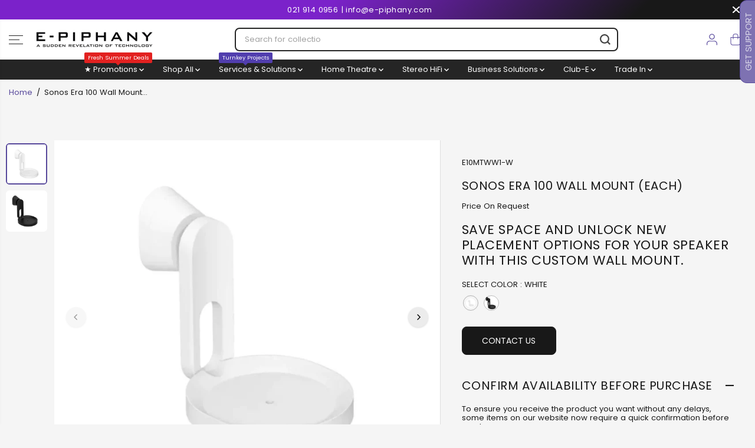

--- FILE ---
content_type: text/html; charset=utf-8
request_url: https://www.e-piphany.co.za/products/sonos-era-100-wall-mount-each
body_size: 76989
content:
<!doctype html>
<html class="no-js" lang="en">
  <head>
    <meta charset="utf-8">
    <meta http-equiv="X-UA-Compatible" content="IE=edge,chrome=1">
    <meta name="viewport" content="width=device-width,initial-scale=1"><meta property="og:site_name" content="E-piphany">
<meta property="og:url" content="https://www.e-piphany.co.za/products/sonos-era-100-wall-mount-each">
<meta property="og:title" content="Sonos Era 100 Wall Mount (each)">
<meta property="og:type" content="product">
<meta property="og:description" content="Reduce reflections and minimise vibration Color and finish matched to Era 300 for streamlined aesthetic Discreet low-profile design allows access to all ports and controls Ball-and-socket joint swivels 15 degrees up or down, left or right to angle the speaker 2.5 in (63 mm) wall clearance accommodates Sonos Line-In Ada"><meta property="og:image:width" content="300"> <meta property="og:image:height" content="300"><meta property="og:image" content="https://www.e-piphany.co.za/cdn/shop/files/1-14.png?v=1696013306&width=300"><meta property="og:image" content="https://www.e-piphany.co.za/cdn/shop/files/2-14.png?v=1696013306&width=300"><meta property="og:image:secure_url" content="https://www.e-piphany.co.za/cdn/shop/files/1-14.png?v=1696013306&width=300"><meta property="og:image:secure_url" content="https://www.e-piphany.co.za/cdn/shop/files/2-14.png?v=1696013306&width=300"><meta property="og:price:amount" content="1,699.00">
  <meta property="og:price:currency" content="ZAR">
  <script type="application/ld+json">
    {
      "@context": "http://schema.org",
      "@type": "Organization",
      "name": "E-piphany","sameAs": ["https:\/\/twitter.com\/EpiphanyCPT","https:\/\/www.facebook.com\/epiphanyct\/","https:\/\/za.pinterest.com\/EpiphanySA","https:\/\/www.instagram.com\/epiphany_za\/","","","",""],
      "url":"https:\/\/www.e-piphany.co.za"}
  </script>
    <script type="application/ld+json">
      {
        "@context": "http://schema.org/",
        "@type": "Product",
        "name": "Sonos Era 100 Wall Mount (each)",
        "url": "https://www.e-piphany.co.za/products/sonos-era-100-wall-mount-each",
        
          "image": [
            "https://www.e-piphany.co.za/cdn/shop/files/1-14.png?v=1696013306"
          ],
        
        "description": "
Reduce reflections and minimise vibration
Color and finish matched to Era 300 for streamlined aesthetic
Discreet low-profile design allows access to all ports and controls
Ball-and-socket joint swivels 15 degrees up or down, left or right to angle the speaker
2.5 in (63 mm) wall clearance accommodates Sonos Line-In Adapter or Combo Adapter
Includes one (1) wall mount, one (1) wall bracket, four (4) screws, and documentation
Stud-mounting only (not for drywall)
Installation requires a pencil, level, and Phillips-head screwdriver
Weight 1.63 lb (0.74 kg)
",
        
          "sku": "E10MTWW1-W",
        
        "brand": {
          "@type": "Thing",
          "name": "Sonos"
        },
        
          "offers": [
            
              {
                "@type" : "Offer",
                "availability" : "http://schema.org/InStock",
                "price" : "1699.0",
                "priceCurrency" : "ZAR",
                "url" : "https://www.e-piphany.co.za/products/sonos-era-100-wall-mount-each?variant=47089746968862",
                "itemOffered" :
                {
                    "@type" : "Product",
                    
                      "image": "http://www.e-piphany.co.za/cdn/shop/files/2-14.png?v=1696013306",
                    
                    
                      "name" : "White",
                    
                    
                      "sku": "E10MTWW1-W",
                    
                    
                      "weight": {
                        "@type": "QuantitativeValue",
                        
                          "unitCode": "kg",
                        
                        "value": "0.0 kg"
                      },
                    
                    "url": "https://www.e-piphany.co.za/products/sonos-era-100-wall-mount-each?variant=47089746968862"
                }
              },
            
              {
                "@type" : "Offer",
                "availability" : "http://schema.org/InStock",
                "price" : "1699.0",
                "priceCurrency" : "ZAR",
                "url" : "https://www.e-piphany.co.za/products/sonos-era-100-wall-mount-each?variant=47089746936094",
                "itemOffered" :
                {
                    "@type" : "Product",
                    
                      "image": "http://www.e-piphany.co.za/cdn/shop/files/1-14.png?v=1696013306",
                    
                    
                      "name" : "Black",
                    
                    
                      "sku": "E10MTWW1-B",
                    
                    
                      "weight": {
                        "@type": "QuantitativeValue",
                        
                          "unitCode": "kg",
                        
                        "value": "0.0 kg"
                      },
                    
                    "url": "https://www.e-piphany.co.za/products/sonos-era-100-wall-mount-each?variant=47089746936094"
                }
              }
            
          ]
        
      }
    </script>
  
  

<meta name="twitter:site" content="@EpiphanyCPT"><meta name="twitter:card" content="summary_large_image">
<meta name="twitter:title" content="Sonos Era 100 Wall Mount (each)">
<meta name="twitter:description" content="Reduce reflections and minimise vibration Color and finish matched to Era 300 for streamlined aesthetic Discreet low-profile design allows access to all ports and controls Ball-and-socket joint swivels 15 degrees up or down, left or right to angle the speaker 2.5 in (63 mm) wall clearance accommodates Sonos Line-In Ada">
<link rel="canonical" href="https://www.e-piphany.co.za/products/sonos-era-100-wall-mount-each">
    <link rel="preconnect" href="https://cdn.shopify.com" crossorigin><link rel="icon" type="image/png" href="//www.e-piphany.co.za/cdn/shop/files/E-Piphany_Logo_SalesIQ_v1_4036ba93-16a6-4da0-8c04-aaea1990ed37.png?crop=center&height=32&v=1719818783&width=32">
      <link rel="shortcut-icon" type="image/png" href="//www.e-piphany.co.za/cdn/shop/files/E-Piphany_Logo_SalesIQ_v1_4036ba93-16a6-4da0-8c04-aaea1990ed37.png?crop=center&height=32&v=1719818783&width=32"><link rel="preconnect" href="https://fonts.shopifycdn.com" crossorigin><title>Sonos Era 100 Wall Mount (each)</title><meta name="description" content="Reduce reflections and minimise vibration Color and finish matched to Era 300 for streamlined aesthetic Discreet low-profile design allows access to all ports and controls Ball-and-socket joint swivels 15 degrees up or down, left or right to angle the speaker 2.5 in (63 mm) wall clearance accommodates Sonos Line-In Ada"><script>window.performance && window.performance.mark && window.performance.mark('shopify.content_for_header.start');</script><meta name="google-site-verification" content="CpcsQ8wmbPIkRR-SBCNZ8Ire_59IKkVP1XszKVWZgp8">
<meta id="shopify-digital-wallet" name="shopify-digital-wallet" content="/80695001374/digital_wallets/dialog">
<meta name="shopify-requires-components" content="true" product-ids="9089731199262,9822713577758,9878533996830,9902038941982,9902190526750,9902193869086,9936721641758">
<link rel="alternate" type="application/json+oembed" href="https://www.e-piphany.co.za/products/sonos-era-100-wall-mount-each.oembed">
<script async="async" src="/checkouts/internal/preloads.js?locale=en-ZA"></script>
<script id="shopify-features" type="application/json">{"accessToken":"3a1a586171fe0e67989f3b57372b4615","betas":["rich-media-storefront-analytics"],"domain":"www.e-piphany.co.za","predictiveSearch":true,"shopId":80695001374,"locale":"en"}</script>
<script>var Shopify = Shopify || {};
Shopify.shop = "f7df9e-3.myshopify.com";
Shopify.locale = "en";
Shopify.currency = {"active":"ZAR","rate":"1.0"};
Shopify.country = "ZA";
Shopify.theme = {"name":"Latest Version Dec 25 Yuva [12.3.1]","id":183746855198,"schema_name":"Yuva","schema_version":"13.0.2","theme_store_id":1615,"role":"main"};
Shopify.theme.handle = "null";
Shopify.theme.style = {"id":null,"handle":null};
Shopify.cdnHost = "www.e-piphany.co.za/cdn";
Shopify.routes = Shopify.routes || {};
Shopify.routes.root = "/";</script>
<script type="module">!function(o){(o.Shopify=o.Shopify||{}).modules=!0}(window);</script>
<script>!function(o){function n(){var o=[];function n(){o.push(Array.prototype.slice.apply(arguments))}return n.q=o,n}var t=o.Shopify=o.Shopify||{};t.loadFeatures=n(),t.autoloadFeatures=n()}(window);</script>
<script id="shop-js-analytics" type="application/json">{"pageType":"product"}</script>
<script defer="defer" async type="module" src="//www.e-piphany.co.za/cdn/shopifycloud/shop-js/modules/v2/client.init-shop-cart-sync_BT-GjEfc.en.esm.js"></script>
<script defer="defer" async type="module" src="//www.e-piphany.co.za/cdn/shopifycloud/shop-js/modules/v2/chunk.common_D58fp_Oc.esm.js"></script>
<script defer="defer" async type="module" src="//www.e-piphany.co.za/cdn/shopifycloud/shop-js/modules/v2/chunk.modal_xMitdFEc.esm.js"></script>
<script type="module">
  await import("//www.e-piphany.co.za/cdn/shopifycloud/shop-js/modules/v2/client.init-shop-cart-sync_BT-GjEfc.en.esm.js");
await import("//www.e-piphany.co.za/cdn/shopifycloud/shop-js/modules/v2/chunk.common_D58fp_Oc.esm.js");
await import("//www.e-piphany.co.za/cdn/shopifycloud/shop-js/modules/v2/chunk.modal_xMitdFEc.esm.js");

  window.Shopify.SignInWithShop?.initShopCartSync?.({"fedCMEnabled":true,"windoidEnabled":true});

</script>
<script>(function() {
  var isLoaded = false;
  function asyncLoad() {
    if (isLoaded) return;
    isLoaded = true;
    var urls = ["https:\/\/googlereview.gropulse.com\/get_widget?shop=f7df9e-3.myshopify.com","https:\/\/client.discounthuntapp.com\/script?shop=f7df9e-3.myshopify.com","https:\/\/searchanise-ef84.kxcdn.com\/widgets\/shopify\/init.js?a=4k4Q7P9k6X\u0026shop=f7df9e-3.myshopify.com"];
    for (var i = 0; i < urls.length; i++) {
      var s = document.createElement('script');
      s.type = 'text/javascript';
      s.async = true;
      s.src = urls[i];
      var x = document.getElementsByTagName('script')[0];
      x.parentNode.insertBefore(s, x);
    }
  };
  if(window.attachEvent) {
    window.attachEvent('onload', asyncLoad);
  } else {
    window.addEventListener('load', asyncLoad, false);
  }
})();</script>
<script id="__st">var __st={"a":80695001374,"offset":7200,"reqid":"133322e9-dc95-43c2-b5e1-ce433d1ae639-1769168214","pageurl":"www.e-piphany.co.za\/products\/sonos-era-100-wall-mount-each","u":"a39779dab337","p":"product","rtyp":"product","rid":8781667860766};</script>
<script>window.ShopifyPaypalV4VisibilityTracking = true;</script>
<script id="captcha-bootstrap">!function(){'use strict';const t='contact',e='account',n='new_comment',o=[[t,t],['blogs',n],['comments',n],[t,'customer']],c=[[e,'customer_login'],[e,'guest_login'],[e,'recover_customer_password'],[e,'create_customer']],r=t=>t.map((([t,e])=>`form[action*='/${t}']:not([data-nocaptcha='true']) input[name='form_type'][value='${e}']`)).join(','),a=t=>()=>t?[...document.querySelectorAll(t)].map((t=>t.form)):[];function s(){const t=[...o],e=r(t);return a(e)}const i='password',u='form_key',d=['recaptcha-v3-token','g-recaptcha-response','h-captcha-response',i],f=()=>{try{return window.sessionStorage}catch{return}},m='__shopify_v',_=t=>t.elements[u];function p(t,e,n=!1){try{const o=window.sessionStorage,c=JSON.parse(o.getItem(e)),{data:r}=function(t){const{data:e,action:n}=t;return t[m]||n?{data:e,action:n}:{data:t,action:n}}(c);for(const[e,n]of Object.entries(r))t.elements[e]&&(t.elements[e].value=n);n&&o.removeItem(e)}catch(o){console.error('form repopulation failed',{error:o})}}const l='form_type',E='cptcha';function T(t){t.dataset[E]=!0}const w=window,h=w.document,L='Shopify',v='ce_forms',y='captcha';let A=!1;((t,e)=>{const n=(g='f06e6c50-85a8-45c8-87d0-21a2b65856fe',I='https://cdn.shopify.com/shopifycloud/storefront-forms-hcaptcha/ce_storefront_forms_captcha_hcaptcha.v1.5.2.iife.js',D={infoText:'Protected by hCaptcha',privacyText:'Privacy',termsText:'Terms'},(t,e,n)=>{const o=w[L][v],c=o.bindForm;if(c)return c(t,g,e,D).then(n);var r;o.q.push([[t,g,e,D],n]),r=I,A||(h.body.append(Object.assign(h.createElement('script'),{id:'captcha-provider',async:!0,src:r})),A=!0)});var g,I,D;w[L]=w[L]||{},w[L][v]=w[L][v]||{},w[L][v].q=[],w[L][y]=w[L][y]||{},w[L][y].protect=function(t,e){n(t,void 0,e),T(t)},Object.freeze(w[L][y]),function(t,e,n,w,h,L){const[v,y,A,g]=function(t,e,n){const i=e?o:[],u=t?c:[],d=[...i,...u],f=r(d),m=r(i),_=r(d.filter((([t,e])=>n.includes(e))));return[a(f),a(m),a(_),s()]}(w,h,L),I=t=>{const e=t.target;return e instanceof HTMLFormElement?e:e&&e.form},D=t=>v().includes(t);t.addEventListener('submit',(t=>{const e=I(t);if(!e)return;const n=D(e)&&!e.dataset.hcaptchaBound&&!e.dataset.recaptchaBound,o=_(e),c=g().includes(e)&&(!o||!o.value);(n||c)&&t.preventDefault(),c&&!n&&(function(t){try{if(!f())return;!function(t){const e=f();if(!e)return;const n=_(t);if(!n)return;const o=n.value;o&&e.removeItem(o)}(t);const e=Array.from(Array(32),(()=>Math.random().toString(36)[2])).join('');!function(t,e){_(t)||t.append(Object.assign(document.createElement('input'),{type:'hidden',name:u})),t.elements[u].value=e}(t,e),function(t,e){const n=f();if(!n)return;const o=[...t.querySelectorAll(`input[type='${i}']`)].map((({name:t})=>t)),c=[...d,...o],r={};for(const[a,s]of new FormData(t).entries())c.includes(a)||(r[a]=s);n.setItem(e,JSON.stringify({[m]:1,action:t.action,data:r}))}(t,e)}catch(e){console.error('failed to persist form',e)}}(e),e.submit())}));const S=(t,e)=>{t&&!t.dataset[E]&&(n(t,e.some((e=>e===t))),T(t))};for(const o of['focusin','change'])t.addEventListener(o,(t=>{const e=I(t);D(e)&&S(e,y())}));const B=e.get('form_key'),M=e.get(l),P=B&&M;t.addEventListener('DOMContentLoaded',(()=>{const t=y();if(P)for(const e of t)e.elements[l].value===M&&p(e,B);[...new Set([...A(),...v().filter((t=>'true'===t.dataset.shopifyCaptcha))])].forEach((e=>S(e,t)))}))}(h,new URLSearchParams(w.location.search),n,t,e,['guest_login'])})(!0,!0)}();</script>
<script integrity="sha256-4kQ18oKyAcykRKYeNunJcIwy7WH5gtpwJnB7kiuLZ1E=" data-source-attribution="shopify.loadfeatures" defer="defer" src="//www.e-piphany.co.za/cdn/shopifycloud/storefront/assets/storefront/load_feature-a0a9edcb.js" crossorigin="anonymous"></script>
<script data-source-attribution="shopify.dynamic_checkout.dynamic.init">var Shopify=Shopify||{};Shopify.PaymentButton=Shopify.PaymentButton||{isStorefrontPortableWallets:!0,init:function(){window.Shopify.PaymentButton.init=function(){};var t=document.createElement("script");t.src="https://www.e-piphany.co.za/cdn/shopifycloud/portable-wallets/latest/portable-wallets.en.js",t.type="module",document.head.appendChild(t)}};
</script>
<script data-source-attribution="shopify.dynamic_checkout.buyer_consent">
  function portableWalletsHideBuyerConsent(e){var t=document.getElementById("shopify-buyer-consent"),n=document.getElementById("shopify-subscription-policy-button");t&&n&&(t.classList.add("hidden"),t.setAttribute("aria-hidden","true"),n.removeEventListener("click",e))}function portableWalletsShowBuyerConsent(e){var t=document.getElementById("shopify-buyer-consent"),n=document.getElementById("shopify-subscription-policy-button");t&&n&&(t.classList.remove("hidden"),t.removeAttribute("aria-hidden"),n.addEventListener("click",e))}window.Shopify?.PaymentButton&&(window.Shopify.PaymentButton.hideBuyerConsent=portableWalletsHideBuyerConsent,window.Shopify.PaymentButton.showBuyerConsent=portableWalletsShowBuyerConsent);
</script>
<script data-source-attribution="shopify.dynamic_checkout.cart.bootstrap">document.addEventListener("DOMContentLoaded",(function(){function t(){return document.querySelector("shopify-accelerated-checkout-cart, shopify-accelerated-checkout")}if(t())Shopify.PaymentButton.init();else{new MutationObserver((function(e,n){t()&&(Shopify.PaymentButton.init(),n.disconnect())})).observe(document.body,{childList:!0,subtree:!0})}}));
</script>

<script>window.performance && window.performance.mark && window.performance.mark('shopify.content_for_header.end');</script>
    <script>
      document.documentElement.className = document.documentElement.className.replace('no-js', 'js');
    </script><style>
  /*============= page loader css start ========*/
  .yv-page-loader {
    position: fixed;
    width: 100%;
    height: 100%;
    background-color: rgba(255, 255, 255, 1);
    left: 0;
    top: 0;
    display: flex;
    align-items: center;
    justify-content: center;
    z-index: 99;
    opacity: 0;
    transform: translateY(-100%);
  }
  .page-loading .yv-page-loader {
    opacity: 1;
    transform: translateY(0);
  }
  .yv-page-loader img {
    max-width: 100px;
  }
  /*============= page loader css end ========*/
</style>
<style data-shopify>
  @font-face {
  font-family: Poppins;
  font-weight: 400;
  font-style: normal;
  font-display: swap;
  src: url("//www.e-piphany.co.za/cdn/fonts/poppins/poppins_n4.0ba78fa5af9b0e1a374041b3ceaadf0a43b41362.woff2") format("woff2"),
       url("//www.e-piphany.co.za/cdn/fonts/poppins/poppins_n4.214741a72ff2596839fc9760ee7a770386cf16ca.woff") format("woff");
}

  @font-face {
  font-family: Poppins;
  font-weight: 700;
  font-style: normal;
  font-display: swap;
  src: url("//www.e-piphany.co.za/cdn/fonts/poppins/poppins_n7.56758dcf284489feb014a026f3727f2f20a54626.woff2") format("woff2"),
       url("//www.e-piphany.co.za/cdn/fonts/poppins/poppins_n7.f34f55d9b3d3205d2cd6f64955ff4b36f0cfd8da.woff") format("woff");
}

  @font-face {
  font-family: Poppins;
  font-weight: 400;
  font-style: italic;
  font-display: swap;
  src: url("//www.e-piphany.co.za/cdn/fonts/poppins/poppins_i4.846ad1e22474f856bd6b81ba4585a60799a9f5d2.woff2") format("woff2"),
       url("//www.e-piphany.co.za/cdn/fonts/poppins/poppins_i4.56b43284e8b52fc64c1fd271f289a39e8477e9ec.woff") format("woff");
}

  @font-face {
  font-family: Poppins;
  font-weight: 700;
  font-style: italic;
  font-display: swap;
  src: url("//www.e-piphany.co.za/cdn/fonts/poppins/poppins_i7.42fd71da11e9d101e1e6c7932199f925f9eea42d.woff2") format("woff2"),
       url("//www.e-piphany.co.za/cdn/fonts/poppins/poppins_i7.ec8499dbd7616004e21155106d13837fff4cf556.woff") format("woff");
}

  @font-face {
  font-family: Poppins;
  font-weight: 400;
  font-style: normal;
  font-display: swap;
  src: url("//www.e-piphany.co.za/cdn/fonts/poppins/poppins_n4.0ba78fa5af9b0e1a374041b3ceaadf0a43b41362.woff2") format("woff2"),
       url("//www.e-piphany.co.za/cdn/fonts/poppins/poppins_n4.214741a72ff2596839fc9760ee7a770386cf16ca.woff") format("woff");
}

  @font-face {
  font-family: Poppins;
  font-weight: 400;
  font-style: italic;
  font-display: swap;
  src: url("//www.e-piphany.co.za/cdn/fonts/poppins/poppins_i4.846ad1e22474f856bd6b81ba4585a60799a9f5d2.woff2") format("woff2"),
       url("//www.e-piphany.co.za/cdn/fonts/poppins/poppins_i4.56b43284e8b52fc64c1fd271f289a39e8477e9ec.woff") format("woff");
}

  @font-face {
  font-family: Kalam;
  font-weight: 400;
  font-style: normal;
  font-display: swap;
  src: url("//www.e-piphany.co.za/cdn/fonts/kalam/kalam_n4.146ac42292d6ecada676dc97796fcd1f16079bde.woff2") format("woff2"),
       url("//www.e-piphany.co.za/cdn/fonts/kalam/kalam_n4.48d29762039a6523b7155af84f2c9b49c4db9943.woff") format("woff");
}

  @font-face {
  font-family: Kalam;
  font-weight: 700;
  font-style: normal;
  font-display: swap;
  src: url("//www.e-piphany.co.za/cdn/fonts/kalam/kalam_n7.9d145e82c2f25f7b78520244aca4418b2ee7dc72.woff2") format("woff2"),
       url("//www.e-piphany.co.za/cdn/fonts/kalam/kalam_n7.b981b10c409bf6e63a98ccf8c21bc1f42150badc.woff") format("woff");
}

  
  :root {
    --body-background: #ffffff;
    --gray: #cfcbcb;
    --dark-gray: #747474;
    --green:#6cad61;
    --red:#ec7c7c;
    --heading-font-family:Poppins,sans-serif;
    --heading-font-weight:400;
    --heading-font-style:normal;
    --font-family:Poppins,sans-serif;
    --font-weight:400;
    --font-style:normal;
    --body-font-weight-bold: 300;
    --accent-font-family: Kalam,cursive;
    --accent_spacing: 0.025em;
    --accent-font-style:normal; ;
    --accent_line_height: 1.6;
    --accent-font-weight: 400;
    --thin:100;
    --light:300;
    --normal:400;
    --medium:500;
    --semibold:600;
    --bold:700;
    --extrabold:900;
    --theme-color: #57489b;
    --theme-light-color: rgba(87, 72, 155, 0.1);
    --colorTextBody: #181818;
    --colorLightTextBody: rgba(24, 24, 24, 0.5);
    --colorXlightTextBody: rgba(24, 24, 24, 0.3);
    --colorXXlightTextBody: rgba(24, 24, 24, 0.1);
    --cartDotColor: #57489b;
    --cartDotColorLight:rgba(87, 72, 155, 0.3);
    --cartDotColorNull:rgba(87, 72, 155, 0);
    --colorBtnPrimary: #181818;
    --colorBtnPrimaryText: #ffffff;
    --colorBtnPrimaryBorder: #181818;
    --colorBtnSecondary: #181818;
    --colorBtnSecondaryText:#ffffff;
    --colorBtnSecondaryBorder:#181818;
    --primaryColorBody: #f5f5f5;
    --primaryColorXlightBody: rgba(245, 245, 245, 0.3);
    --primaryColorXXlightBody: rgba(245, 245, 245, 0.1);
    --saleBadgeBg:#50e452;
    --saleBadgeText:#ffffff;
    --soldBadgeBg:#E22120;
    --soldBadgeText:#ffffff;
    --preorderBadgeBg:#ff932b;
    --preorderBadgeText:#ffffff;
    --customBadgeBg:#861697;
    --customBadgeText:#ffffff;
    --secondaryColorBody: #ffffff;
    --product-grid-image-size:cover;
    --primaryCardBackground: #ffffff;
    --secondaryCardBackground: #ffffff;
    --tertiaryCardBackground: #ffffff;
    --quaternaryCardBackground: #ffffff;
    --gradientCardBackground: #ffffff;
    --primaryCardText: #000000;
    --secondaryCardText: #000000;
    --tertiaryCardText: #000000;
    --quaternaryCardText: #000000;
    --gradientCardText: ;
    --cardRadius: 8px;
    --inputRadius: 8px;
    --primaryBorderColor: #000000;
    --secondaryBorderColor: #000000;
    --tertiaryBorderColor: #000000;
    --quaternaryBorderColor: #000000;
    --gradientBorderColor: ;
     --line-clamp-count: 2;
    
--primarySocialIconBg:#dcdcdc;
      --primaryAlternateBg:#e8e8e8;--secondarySocialIconBg:#e6e6e6;--tertiarySocialIconBg:#a094d7;--quaternarySocialIconBg:#7c4fcd;
--cartBottomBg:#dcdcdc;
    --secondarycolorTextBody: #181818;
    --secondaryColorLightTextBody: rgba(24, 24, 24, 0.5);
    --secondaryColorXlightTextBody: rgba(24, 24, 24, 0.3);
    --secondaryColorXXlightTextBody: rgba(24, 24, 24, 0.1);
    --secondary_heading_color: #181818;
    --secondary_subheading_color: #181818;
    --tertiaryColorBody:#c1b9e5;
    --tertiarycolorTextBody: #ffffff;
    --tertiaryColorLightTextBody: rgba(255, 255, 255, 0.5);
    --tertiaryColorXlightTextBody: rgba(255, 255, 255, 0.3);
    --tertiaryColorXXlightTextBody: rgba(255, 255, 255, 0.1);
    --tertiary_heading_color: #ffffff;
    --tertiary_subheading_color: #181818;
    --gradientColorBody: linear-gradient(356deg, rgba(255, 255, 255, 1), rgba(255, 255, 255, 1) 28%, rgba(146, 122, 255, 0.3) 46%, rgba(255, 255, 255, 1) 67%, rgba(255, 255, 255, 1) 88%, rgba(255, 255, 255, 1) 97.482%);
    --quaternaryColorBody: #6234b5;
    --quaternarycolorTextBody: #ffffff;
    --quaternaryColorLightTextBody: rgba(255, 255, 255, 0.5);
    --quaternaryColorXlightTextBody: rgba(255, 255, 255, 0.3);
    --quaternaryColorXXlightTextBody: rgba(255, 255, 255, 0.1);
    --quaternary_heading_color: #ffffff;
    --quaternary_subheading_color: #181818;
    --colorImageBg: #ffffff;
    --colorImageBorder: rgba(0,0,0,0);
    --productImageBorder:0;
    --articleImageBorder:0;
    --collectionImageBorder:0;
    --colorTextSavings: #57489b;
    --colorBgSavings: #dbd5f7;
    --heading_color: #181818;
    --subheading_color: #181818;
    --heading_base_size: 1.0;
    --heading_spacing: 0.025em;
    --heading_line_height: 1.2;
    --base_spacing: 0.0em;
    --base_line_height: 1.2;
    --text_base_size: 0.94;
    --buttonRadius: 8px;
    --productGridRadius: ;
    --headingTextTransform:uppercase;
    --buttonFontFamily: var(--heading-font-family);
    --buttonFontStyle: var(--heading-font-style);
    --buttonFontWeight: var(--heading-font-weight);
    --variantFontFamily: var(--font-family);
    --variantFontStyle: var(--font-style);
    --variantFontWeight: var(--font-weight);
    --filtersHeadingFontFamily: var(--heading-font-family);
    --filtersHeadingFontStyle: var(--heading-font-style);
    --filtersHeadingFontWeight: var(--heading-font-weight);
    --priceFontFamily: var(--font-family);
    --priceFontStyle: var(--font-style);
    --priceFontWeight: var(--font-weight);
    --tabHeadingFontFamily: var(--heading-font-family);
    --tabHeadingFontStyle: var(--heading-font-style);
    --tabHeadingFontWeight: var(--heading-font-weight);
    --tabHeadingTextTransform:uppercase;
    --navigationFontFamily: var(--heading-font-family);
    --navigationFontStyle: var(--heading-font-style);
    --navigationFontWeight: var(--heading-font-weight);
    --navigationTextTransform:uppercase;
    --variantTextTransform:uppercase;
    --xsmallText:calc(var(--text_base_size) * 10px);
    --smallText: calc(var(--text_base_size) * 12px);
    --text: calc(var(--text_base_size) * 14px);
    --mediumText: calc(var(--text_base_size) * 16px);
    --largeText: calc(var(--text_base_size) * 18px);
    --xlargeText:  calc(var(--text_base_size) * 20px);
    --buttonAnimationDirection:translateX(-100%);
  }

  @media (min-width:1025px) {
        
    .button:before,
    .pdp-action-container button.shopify-payment-button__button--hidden:before,
    .pdp-action-container button.shopify-payment-button__button:before,
    .tertiary-button:before {
        content: "";
        position: absolute;top:0;
          right:0;
          width:0;
          height:100%;z-index: -1;
        transition: 0.6s ease-in-out;
    }
    .button:hover:before,
    .pdp-action-container button.shopify-payment-button__button--hidden:hover:before,
    .pdp-action-container button.shopify-payment-button__button:hover:before,
    .secondary-button:hover:before {right:auto;
        left:0;
        width:100%;}
    
  }
  .yv-product-title{
    opacity:1.0;
  } 
  .countryflags { display:flex; height: 20px; flex-shrink: 0; filter: drop-shadow(0px 2px 3px rgb(0 0 0 / 0.1)); }
  .countryflag__AD { background-position: 0 0; } .countryflag__AE { background-position: -21px 0; } .countryflag__AF {
  background-position: 0 -21px; } .countryflag__African_nion { background-position: -21px -21px; } .countryflag__AG {
  background-position: -42px 0; } .countryflag__AI { background-position: -42px -21px; } .countryflag__AL {
  background-position: 0 -42px; } .countryflag__AM { background-position: -21px -42px; } .countryflag__AMS {
  background-position: -42px -42px; } .countryflag__AO { background-position: -63px 0; } .countryflag__AQ {
  background-position: -63px -21px; } .countryflag__AR { background-position: -63px -42px; } .countryflag__AS {
  background-position: 0 -63px; } .countryflag__AT { background-position: -21px -63px; } .countryflag__AU {
  background-position: -42px -63px; } .countryflag__AW { background-position: -63px -63px; } .countryflag__AX {
  background-position: -84px 0; } .countryflag__AZ { background-position: -84px -21px; } .countryflag__BA {
  background-position: -84px -42px; } .countryflag__BB { background-position: -84px -63px; } .countryflag__BD {
  background-position: 0 -84px; } .countryflag__BE { background-position: -21px -84px; } .countryflag__BF {
  background-position: -42px -84px; } .countryflag__BG { background-position: -63px -84px; } .countryflag__BH {
  background-position: -84px -84px; } .countryflag__BI { background-position: -105px 0; } .countryflag__BJ {
  background-position: -105px -21px; } .countryflag__BL { background-position: -105px -42px; } .countryflag__BM {
  background-position: -105px -63px; } .countryflag__BN { background-position: -105px -84px; } .countryflag__BO {
  background-position: 0 -105px; } .countryflag__BQ-BO { background-position: -21px -105px; } .countryflag__BQ-SA {
  background-position: -42px -105px; } .countryflag__BQ-SE { background-position: -63px -105px; } .countryflag__BR {
  background-position: -84px -105px; } .countryflag__BS { background-position: -105px -105px; } .countryflag__BT {
  background-position: -126px 0; } .countryflag__BV { background-position: -126px -21px; } .countryflag__BW {
  background-position: -126px -42px; } .countryflag__BY { background-position: -126px -63px; } .countryflag__BZ {
  background-position: -126px -84px; } .countryflag__CA { background-position: -126px -105px; } .countryflag__CC {
  background-position: 0 -126px; } .countryflag__CD { background-position: -21px -126px; } .countryflag__CF {
  background-position: -42px -126px; } .countryflag__CG { background-position: -63px -126px; } .countryflag__CH {
  background-position: -84px -126px; } .countryflag__CI { background-position: -105px -126px; } .countryflag__CK {
  background-position: -126px -126px; } .countryflag__CL { background-position: -147px 0; } .countryflag__CM {
  background-position: -147px -21px; } .countryflag__CN { background-position: -147px -42px; } .countryflag__CO {
  background-position: -147px -63px; } .countryflag__CR { background-position: -147px -84px; } .countryflag__CU {
  background-position: -147px -105px; } .countryflag__CV { background-position: -147px -126px; } .countryflag__CW {
  background-position: 0 -147px; } .countryflag__CX { background-position: -21px -147px; } .countryflag__CY {
  background-position: -42px -147px; } .countryflag__CZ { background-position: -63px -147px; } .countryflag__DE {
  background-position: -84px -147px; } .countryflag__DJ { background-position: -105px -147px; } .countryflag__DK {
  background-position: -126px -147px; } .countryflag__DM { background-position: -147px -147px; } .countryflag__DO {
  background-position: -168px 0; } .countryflag__DZ { background-position: -168px -21px; } .countryflag__EC {
  background-position: -168px -42px; } .countryflag__EE { background-position: -168px -63px; } .countryflag__EG {
  background-position: -168px -84px; } .countryflag__EH { background-position: -168px -105px; } .countryflag__ER {
  background-position: -168px -126px; } .countryflag__ES { background-position: -168px -147px; } .countryflag__ET {
  background-position: 0 -168px; } .countryflag__EUROPE { background-position: -21px -168px; } .countryflag__FI {
  background-position: -42px -168px; } .countryflag__FJ { background-position: -63px -168px; } .countryflag__FK {
  background-position: -84px -168px; } .countryflag__FM { background-position: -105px -168px; } .countryflag__FO {
  background-position: -126px -168px; } .countryflag__FR { background-position: -147px -168px; } .countryflag__GA {
  background-position: -168px -168px; } .countryflag__GB { background-position: -189px -63px; } .countryflag__GB-NIR {
  background-position: -189px -21px; } .countryflag__GB-SCT { background-position: -189px -42px; } .countryflag__GB-UKM {
  background-position: -189px -63px; } .countryflag__GB-WLS { background-position: -189px -84px; } .countryflag__GD {
  background-position: -189px -105px; } .countryflag__GE { background-position: -189px -126px; } .countryflag__GF {
  background-position: -189px -147px; } .countryflag__GG { background-position: -189px -168px; } .countryflag__GH {
  background-position: 0 -189px; } .countryflag__GI { background-position: -21px -189px; } .countryflag__GL {
  background-position: -42px -189px; } .countryflag__GM { background-position: -63px -189px; } .countryflag__GN {
  background-position: -84px -189px; } .countryflag__GP { background-position: -105px -189px; } .countryflag__GP {
  background-position: -126px -189px; } .countryflag__GQ { background-position: -147px -189px; } .countryflag__GR {
  background-position: -168px -189px; } .countryflag__GS { background-position: -189px -189px; } .countryflag__GT {
  background-position: -210px 0; } .countryflag__GU { background-position: -210px -21px; } .countryflag__GW {
  background-position: -210px -42px; } .countryflag__GY { background-position: -210px -63px; } .countryflag__HK {
  background-position: -210px -84px; } .countryflag__HM { background-position: -210px -105px; } .countryflag__HN {
  background-position: -210px -126px; } .countryflag__HR { background-position: -210px -147px; } .countryflag__HT {
  background-position: -210px -168px; } .countryflag__HU { background-position: -210px -189px; } .countryflag__ID {
  background-position: 0 -210px; } .countryflag__IE { background-position: -21px -210px; } .countryflag__IL {
  background-position: -42px -210px; } .countryflag__IM { background-position: -63px -210px; } .countryflag__IN {
  background-position: -84px -210px; } .countryflag__IO { background-position: -105px -210px; } .countryflag__IQ {
  background-position: -126px -210px; } .countryflag__IR { background-position: -147px -210px; } .countryflag__IS {
  background-position: -168px -210px; } .countryflag__IT { background-position: -189px -210px; } .countryflag__JE {
  background-position: -210px -210px; } .countryflag__JM { background-position: -231px 0; } .countryflag__JO {
  background-position: -231px -21px; } .countryflag__JP { background-position: -231px -42px; } .countryflag__KG {
  background-position: -231px -63px; } .countryflag__KH { background-position: -231px -84px; } .countryflag__KI {
  background-position: -231px -105px; } .countryflag__KM { background-position: -231px -126px; } .countryflag__KN {
  background-position: -231px -147px; } .countryflag__KN-SK { background-position: -231px -168px; } .countryflag__KP {
  background-position: -231px -189px; } .countryflag__KR { background-position: -231px -210px; } .countryflag__KW {
  background-position: 0 -231px; } .countryflag__KY { background-position: -21px -231px; } .countryflag__KZ {
  background-position: -42px -231px; } .countryflag__LA { background-position: -63px -231px; } .countryflag__LB {
  background-position: -84px -231px; } .countryflag__LC { background-position: -105px -231px; } .countryflag__LI {
  background-position: -126px -231px; } .countryflag__LK { background-position: -147px -231px; } .countryflag__LR {
  background-position: -168px -231px; } .countryflag__LS { background-position: -189px -231px; } .countryflag__LT {
  background-position: -210px -231px; } .countryflag__LU { background-position: -231px -231px; } .countryflag__LV {
  background-position: -252px 0; } .countryflag__LY { background-position: -252px -21px; } .countryflag__MA {
  background-position: -252px -42px; } .countryflag__MC { background-position: -252px -63px; } .countryflag__MD {
  background-position: -252px -84px; } .countryflag__ME { background-position: -252px -105px; } .countryflag__MF {
  background-position: -252px -126px; } .countryflag__MG { background-position: -252px -147px; } .countryflag__MH {
  background-position: -252px -168px; } .countryflag__MK { background-position: -252px -189px; } .countryflag__ML {
  background-position: -252px -210px; } .countryflag__MM { background-position: -252px -231px; } .countryflag__MN {
  background-position: 0 -252px; } .countryflag__MO { background-position: -21px -252px; } .countryflag__MP {
  background-position: -42px -252px; } .countryflag__MQ { background-position: -63px -252px; } .countryflag__MQ-UNF {
  background-position: -84px -252px; } .countryflag__MR { background-position: -105px -252px; } .countryflag__MS {
  background-position: -126px -252px; } .countryflag__MT { background-position: -147px -252px; } .countryflag__MU {
  background-position: -168px -252px; } .countryflag__MV { background-position: -189px -252px; } .countryflag__MW {
  background-position: -210px -252px; } .countryflag__MX { background-position: -231px -252px; } .countryflag__MY {
  background-position: -252px -252px; } .countryflag__MZ { background-position: -273px 0; } .countryflag__NA {
  background-position: -273px -21px; } .countryflag__NC { background-position: -273px -42px; } .countryflag__NE {
  background-position: -273px -63px; } .countryflag__NF { background-position: -273px -84px; } .countryflag__NG {
  background-position: -273px -105px; } .countryflag__NI { background-position: -273px -126px; } .countryflag__NL {
  background-position: -273px -147px; } .countryflag__NO { background-position: -273px -168px; } .countryflag__NP {
  background-position: -273px -189px; } .countryflag__NR { background-position: -273px -210px; } .countryflag__NU {
  background-position: -273px -231px; } .countryflag__NZ { background-position: -273px -252px; } .countryflag__OM {
  background-position: 0 -273px; } .countryflag__PA { background-position: -21px -273px; } .countryflag__PE {
  background-position: -42px -273px; } .countryflag__PF { background-position: -63px -273px; } .countryflag__PG {
  background-position: -84px -273px; } .countryflag__PH { background-position: -105px -273px; } .countryflag__PK {
  background-position: -126px -273px; } .countryflag__PL { background-position: -147px -273px; } .countryflag__PM {
  background-position: -168px -273px; } .countryflag__PM-UNF { background-position: -189px -273px; } .countryflag__PN {
  background-position: -210px -273px; } .countryflag__PR { background-position: -231px -273px; } .countryflag__PS {
  background-position: -252px -273px; } .countryflag__PT { background-position: -273px -273px; } .countryflag__PW {
  background-position: -294px 0; } .countryflag__PY { background-position: -294px -21px; } .countryflag__QA {
  background-position: -294px -42px; } .countryflag__RAINBOW { background-position: -294px -63px; } .countryflag__RE {
  background-position: -294px -84px; } .countryflag__RO { background-position: -294px -105px; } .countryflag__RS {
  background-position: -294px -126px; } .countryflag__RU { background-position: -294px -147px; } .countryflag__RW {
  background-position: -294px -168px; } .countryflag__SA { background-position: -294px -189px; } .countryflag__SB {
  background-position: -294px -210px; } .countryflag__SC { background-position: -294px -231px; } .countryflag__SD {
  background-position: -294px -252px; } .countryflag__SE { background-position: -294px -273px; } .countryflag__SG {
  background-position: 0 -294px; } .countryflag__SH { background-position: -21px -294px; } .countryflag__SI {
  background-position: -42px -294px; } .countryflag__SJ { background-position: -63px -294px; } .countryflag__SK {
  background-position: -84px -294px; } .countryflag__SL { background-position: -105px -294px; } .countryflag__SM {
  background-position: -126px -294px; } .countryflag__SN { background-position: -147px -294px; } .countryflag__SO {
  background-position: -168px -294px; } .countryflag__SR { background-position: -189px -294px; } .countryflag__SS {
  background-position: -210px -294px; } .countryflag__ST { background-position: -231px -294px; } .countryflag__SV {
  background-position: -252px -294px; } .countryflag__SX { background-position: -273px -294px; } .countryflag__SY {
  background-position: -294px -294px; } .countryflag__SZ { background-position: -315px 0; } .countryflag__TC {
  background-position: -315px -21px; } .countryflag__TD { background-position: -315px -42px; } .countryflag__TF {
  background-position: -315px -63px; } .countryflag__TG { background-position: -315px -84px; } .countryflag__TH {
  background-position: -315px -105px; } .countryflag__TJ { background-position: -315px -126px; } .countryflag__TK {
  background-position: -315px -147px; } .countryflag__TL { background-position: -315px -168px; } .countryflag__TM {
  background-position: -315px -189px; } .countryflag__TN { background-position: -315px -210px; } .countryflag__TO {
  background-position: -315px -231px; } .countryflag__TR { background-position: -315px -252px; } .countryflag__TT {
  background-position: -315px -273px; } .countryflag__TV { background-position: -315px -294px; } .countryflag__TW {
  background-position: 0 -315px; } .countryflag__TZ { background-position: -21px -315px; } .countryflag__UA {
  background-position: -42px -315px; } .countryflag__UG { background-position: -63px -315px; } .countryflag__UM {
  background-position: -84px -315px; } .countryflag__Union_f_outh_merican_ations { background-position: -105px -315px; }
  .countryflag__US { background-position: -126px -315px; } .countryflag__UY { background-position: -147px -315px; }
  .countryflag__UZ { background-position: -168px -315px; } .countryflag__VA { background-position: -189px -315px; }
  .countryflag__VC { background-position: -210px -315px; } .countryflag__VE { background-position: -231px -315px; }
  .countryflag__VG { background-position: -252px -315px; } .countryflag__VI { background-position: -273px -315px; }
  .countryflag__VN { background-position: -294px -315px; } .countryflag__VU { background-position: -315px -315px; }
  .countryflag__WF { background-position: -336px 0; } .countryflag__WS { background-position: -336px -21px; }
  .countryflag__XK { background-position: -336px -42px; } .countryflag__YE { background-position: -336px -63px; }
  .countryflag__YT-UNF { background-position: -336px -84px; } .countryflag__ZA { background-position: -336px -105px; }
  .countryflag__ZM { background-position: -336px -126px; } .countryflag__ZW { background-position: -336px -147px; }
  .langdrop {
    display: flex;
    align-items: center;
  }
  .langdrop .select-box {
    margin: 0 5px;
  }
  .langdrop .select-box .form-control {
    padding: 4px 10px;
    min-height: 36px;
    min-width: 140px;
    max-width: 200px;
    border-radius: 5px;
    background: var(--footer-form-bg);
    color: var(--footer-form-text-color);
    border-color: var(--footer-form-border-color);
  }
  .country-dropdown,
  .lang-dropdown {
    position: relative;
  }
  .country-dropdown-item {
    position: relative;
    min-height: 40px;
    max-width: 100%;
    width: max-content;
    padding: 4px 10px 4px;
    padding-right: 30px;
    display: flex;
    align-items: center;
    border: 0;
    font-size: var(--text);
    border-radius: 5px;
    text-transform: uppercase;
  }
  .footer-dropdown .country-dropdown-item {
    min-height: 44px;
    padding: 4px 24px 4px 10px;
  }
  .countryflags {
      margin-right: 10px;
  }
  .country-dropdown-item .country-name {
    line-height: 11px;
  }
  .active .country-dropdown-expand {
    max-height: 300px;
    overflow: auto;
    transition: max-height 0.5s ease;
  }
  .country-dropdown-expand {
      display: none;
      position: absolute;
      width: max-content;
      min-width: 100px;
      max-height: 300px;
      overflow-y: auto;
      background: var(--primaryColorBody);
      left: 0;
      bottom: 120%;
      border-radius: 5px;
      z-index: 2;
      transition: all 0.5s ease;
      box-shadow: 0 1px 10px #00000026;
  }
  .announcement-bar-main-wrapper .country-dropdown-expand {
    bottom: auto;
    top: 100%;
  }
  .country-list {
    padding: 6px 4px;
  }
  .country-list-item {
    color: var(--footer-text-color);
    padding: 5px 10px;
    font-size: var(--small-text);
  }
  .country-list-item .custom-checkbox {
    display: flex;
    align-items: flex-start;
    padding-left: 0;
    background: transparent;
    color: var(--footer-form-text-color);
    font-size: var(--xsmall-text);
    text-align: left;
  }
  .country-dropdown-item:after {
    border-bottom-style: solid;
    border-bottom-width: 2px;
    border-right-style: solid;
    border-right-width: 2px;
    content: "";
    display: inline-block;
    height: 6px;
    right: 14px;
    position: absolute;
    top: calc(50% - 5px);
    width: 6px;
    border-color: var(--footer-form-text-color);
    filter: none;
    transform: rotate(45deg);
  }
  
  
  
  
</style>
<link href="//www.e-piphany.co.za/cdn/shop/t/27/assets/common.min.css?v=179279524211604699501764230505" as="style" rel="preload">
<link href="//www.e-piphany.co.za/cdn/shop/t/27/assets/customer.css?v=90915295638819142111764230505" as="style" rel="preload">
<link href="//www.e-piphany.co.za/cdn/shop/t/27/assets/header.min.css?v=55497428753249953111764230505" as="style" rel="preload">
<link href="//www.e-piphany.co.za/cdn/shop/t/27/assets/footer.min.css?v=25253241281639914281764230505" as="style" rel="preload">
<link href="//www.e-piphany.co.za/cdn/shop/t/27/assets/theme.min.css?v=157398323197773546251764230505" as="style" rel="preload">
<link href="//www.e-piphany.co.za/cdn/shop/t/27/assets/responsive.min.css?v=104875283478717207631764230505" as="style" rel="preload">
<link href="//www.e-piphany.co.za/cdn/shop/t/27/assets/fancybox.min.css?v=82321193459872401151764230505" as="style" rel="preload">
<link href="//www.e-piphany.co.za/cdn/shop/t/27/assets/flickity.min.css?v=49248182386471138231764230505" as="style" rel="preload">

  <link href="//www.e-piphany.co.za/cdn/shop/t/27/assets/aos.css?v=114628232695009691351764230504" as="style" rel="preload">

<link href="//www.e-piphany.co.za/cdn/shop/t/27/assets/flickity.min.css?v=49248182386471138231764230505" rel="stylesheet" type="text/css" media="all" />
<link href="//www.e-piphany.co.za/cdn/shop/t/27/assets/fancybox.min.css?v=82321193459872401151764230505" rel="stylesheet" type="text/css" media="all" />
<link href="//www.e-piphany.co.za/cdn/shop/t/27/assets/common.min.css?v=179279524211604699501764230505" rel="stylesheet" type="text/css" media="all" />
<link href="//www.e-piphany.co.za/cdn/shop/t/27/assets/customer.css?v=90915295638819142111764230505" rel="stylesheet" type="text/css" media="all" />
<link href="//www.e-piphany.co.za/cdn/shop/t/27/assets/header.min.css?v=55497428753249953111764230505" rel="stylesheet" type="text/css" media="all" />
<link href="//www.e-piphany.co.za/cdn/shop/t/27/assets/footer.min.css?v=25253241281639914281764230505" rel="stylesheet" type="text/css" media="all" />
<link href="//www.e-piphany.co.za/cdn/shop/t/27/assets/theme.min.css?v=157398323197773546251764230505" rel="stylesheet" type="text/css" media="all" />
<link href="//www.e-piphany.co.za/cdn/shop/t/27/assets/responsive.min.css?v=104875283478717207631764230505" rel="stylesheet" type="text/css" media="all" />

  <link href="//www.e-piphany.co.za/cdn/shop/t/27/assets/aos.css?v=114628232695009691351764230504" rel="stylesheet" type="text/css" media="all" />


  <link rel="stylesheet" href="https://cdn.shopify.com/shopifycloud/model-viewer-ui/assets/v1.0/model-viewer-ui.css">


<script>       
  var focusElement = '';
  var productSlider;
  var productThumbSlider; 
    const moneyFormat = 'R {{amount}}';
    const moneyFormatWithoutCurrency = ' {{amount}}';
  const freeShippingBarText = `Spend ||amount|| more and get FREE shipping!`;
  const freeShippingBarSuccessText = `You did it! Your shipping is now FREE!`;
  const shopCurrency = `ZAR`;
  const freeShippingBarAmount = 200000;const freeShippingBarStatus = true;const gridPickupAvailabilityStatus = false;const addToCartText = 'Add to cart';
  const preorderText = 'Preorder';
  const preorderStatus = false;
  const soldOutText = 'Sold out';
  const saleText = 'Sale';
  const saleOffText = 'OFF';
  const regularPriceText = 'Regular price';
  const comparePriceText = 'Sale price'; 
  const savedPriceText = 'You saved';
  const unitPriceText = 'Unit price';
  const priceVariText = 'From [[price]]';
  const cartTitleLabel = 'Your cart';
  const errorLabel = 'Error';
  const notAvailableLabel = 'We do not ship to this destination.';
  const variantStyle = 'swatch';
  const pickUpAvialabiliyHeading = 'Pick up availability';
  const productGridContentAlignment = 'text-left';
  const unavailableText = 'Unavailable';
  const oneTimePurchaseText = 'One Time Purchase';
  const showSavedAmount = true;
  const savedAmountStyle = 'percentage';
  const quickViewHeading = 'Quick View';
  const searchSuggestions = false;
  const searchPageResults = false;
  const searchArticleResults = false;
  const searchCollectionResults = true;
  const searchDrawerSuggestionHead = 'Related queries';
  const searchDrawerProductHead = 'Products';
  const searchDrawerArticleHead = 'Articles';
  const searchDrawerPageHead = 'Pages';
  const searchAllResultText = 'See all Results';
  const searchRecentTitleText = 'Recent Search';
  const searchNoResultText = 'No Result Found.';
  const searchForText = 'Search for';
  const searchResultText = 'Results';
  const searchNoSuggestionText = 'No suggestions found.';
  const searchProductImageHeight = 'image-square';
  const searchArticleImageHeight = 'image-landscape';
  const showMoreText = 'Show More';
  const showLessText = 'Show Less';
  const readMoreText = 'Read More';
  const animationStatus = true;
  const rootUrl = '/';
  const cartUrl = '/cart.js';
  const mainCartUrl = '/cart';
  const cartStatusEmpty = `Your cart is empty.`;
  const cartStatusNotEmpty = `Your cart has already some items.`;var emptyCartStatus = true;const cartAdd = '/cart/add';
  const cartAddUrl = '/cart/add.js';
  const cartUpdateUrl = '/cart/update.js';
  const cartChangeUrl = '/cart/change.js';
  const cartClearUrl = '/cart/clear.js';
  const cartChangeError = "You can only add [qty] of this item to your cart.";
  const productRecommendationUrl = '/recommendations/products';
  const googleMapApiKey = 'AIzaSyAPFJRBuISfa5dBz9fAPWMNwz5hRyGp114';
  const searchUrl = '/search';
  const preLoadLoadGif = `<div class="yv_load">
          <svg xmlns="http://www.w3.org/2000/svg" xmlns:xlink="http://www.w3.org/1999/xlink"
               style="margin: auto; display: block; shape-rendering: auto;"
               width="200px" height="200px" viewBox="0 0 100 100" preserveAspectRatio="xMidYMid" class="svg-loader" >
            <circle cx="50" cy="50" fill="none" stroke="#dddddd" stroke-width="6" r="35" stroke-dasharray="164.93361431346415 56.97787143782138">
              <animateTransform attributeName="transform" type="rotate" repeatCount="indefinite" dur="1s" values="0 50 50;360 50 50" keyTimes="0;1"/>
            </circle>
          </svg>
    </div>`;
  const noImage = `<svg class="placeholder-svg" xmlns="http://www.w3.org/2000/svg" viewBox="0 0 525.5 525.5"><path d="M324.5 212.7H203c-1.6 0-2.8 1.3-2.8 2.8V308c0 1.6 1.3 2.8 2.8 2.8h121.6c1.6 0 2.8-1.3 2.8-2.8v-92.5c0-1.6-1.3-2.8-2.9-2.8zm1.1 95.3c0 .6-.5 1.1-1.1 1.1H203c-.6 0-1.1-.5-1.1-1.1v-92.5c0-.6.5-1.1 1.1-1.1h121.6c.6 0 1.1.5 1.1 1.1V308z"/><path d="M210.4 299.5H240v.1s.1 0 .2-.1h75.2v-76.2h-105v76.2zm1.8-7.2l20-20c1.6-1.6 3.8-2.5 6.1-2.5s4.5.9 6.1 2.5l1.5 1.5 16.8 16.8c-12.9 3.3-20.7 6.3-22.8 7.2h-27.7v-5.5zm101.5-10.1c-20.1 1.7-36.7 4.8-49.1 7.9l-16.9-16.9 26.3-26.3c1.6-1.6 3.8-2.5 6.1-2.5s4.5.9 6.1 2.5l27.5 27.5v7.8zm-68.9 15.5c9.7-3.5 33.9-10.9 68.9-13.8v13.8h-68.9zm68.9-72.7v46.8l-26.2-26.2c-1.9-1.9-4.5-3-7.3-3s-5.4 1.1-7.3 3l-26.3 26.3-.9-.9c-1.9-1.9-4.5-3-7.3-3s-5.4 1.1-7.3 3l-18.8 18.8V225h101.4z"/><path d="M232.8 254c4.6 0 8.3-3.7 8.3-8.3s-3.7-8.3-8.3-8.3-8.3 3.7-8.3 8.3 3.7 8.3 8.3 8.3zm0-14.9c3.6 0 6.6 2.9 6.6 6.6s-2.9 6.6-6.6 6.6-6.6-2.9-6.6-6.6 3-6.6 6.6-6.6z"/></svg>`;
  const noProductImage = `<svg class="placeholder-svg" xmlns="http://www.w3.org/2000/svg" viewBox="0 0 525.5 525.5"><path d="M375.5 345.2c0-.1 0-.1 0 0 0-.1 0-.1 0 0-1.1-2.9-2.3-5.5-3.4-7.8-1.4-4.7-2.4-13.8-.5-19.8 3.4-10.6 3.6-40.6 1.2-54.5-2.3-14-12.3-29.8-18.5-36.9-5.3-6.2-12.8-14.9-15.4-17.9 8.6-5.6 13.3-13.3 14-23 0-.3 0-.6.1-.8.4-4.1-.6-9.9-3.9-13.5-2.1-2.3-4.8-3.5-8-3.5h-54.9c-.8-7.1-3-13-5.2-17.5-6.8-13.9-12.5-16.5-21.2-16.5h-.7c-8.7 0-14.4 2.5-21.2 16.5-2.2 4.5-4.4 10.4-5.2 17.5h-48.5c-3.2 0-5.9 1.2-8 3.5-3.2 3.6-4.3 9.3-3.9 13.5 0 .2 0 .5.1.8.7 9.8 5.4 17.4 14 23-2.6 3.1-10.1 11.7-15.4 17.9-6.1 7.2-16.1 22.9-18.5 36.9-2.2 13.3-1.2 47.4 1 54.9 1.1 3.8 1.4 14.5-.2 19.4-1.2 2.4-2.3 5-3.4 7.9-4.4 11.6-6.2 26.3-5 32.6 1.8 9.9 16.5 14.4 29.4 14.4h176.8c12.9 0 27.6-4.5 29.4-14.4 1.2-6.5-.5-21.1-5-32.7zm-97.7-178c.3-3.2.8-10.6-.2-18 2.4 4.3 5 10.5 5.9 18h-5.7zm-36.3-17.9c-1 7.4-.5 14.8-.2 18h-5.7c.9-7.5 3.5-13.7 5.9-18zm4.5-6.9c0-.1.1-.2.1-.4 4.4-5.3 8.4-5.8 13.1-5.8h.7c4.7 0 8.7.6 13.1 5.8 0 .1 0 .2.1.4 3.2 8.9 2.2 21.2 1.8 25h-30.7c-.4-3.8-1.3-16.1 1.8-25zm-70.7 42.5c0-.3 0-.6-.1-.9-.3-3.4.5-8.4 3.1-11.3 1-1.1 2.1-1.7 3.4-2.1l-.6.6c-2.8 3.1-3.7 8.1-3.3 11.6 0 .2 0 .5.1.8.3 3.5.9 11.7 10.6 18.8.3.2.8.2 1-.2.2-.3.2-.8-.2-1-9.2-6.7-9.8-14.4-10-17.7 0-.3 0-.6-.1-.8-.3-3.2.5-7.7 3-10.5.8-.8 1.7-1.5 2.6-1.9h155.7c1 .4 1.9 1.1 2.6 1.9 2.5 2.8 3.3 7.3 3 10.5 0 .2 0 .5-.1.8-.3 3.6-1 13.1-13.8 20.1-.3.2-.5.6-.3 1 .1.2.4.4.6.4.1 0 .2 0 .3-.1 13.5-7.5 14.3-17.5 14.6-21.3 0-.3 0-.5.1-.8.4-3.5-.5-8.5-3.3-11.6l-.6-.6c1.3.4 2.5 1.1 3.4 2.1 2.6 2.9 3.5 7.9 3.1 11.3 0 .3 0 .6-.1.9-1.5 20.9-23.6 31.4-65.5 31.4h-43.8c-41.8 0-63.9-10.5-65.4-31.4zm91 89.1h-7c0-1.5 0-3-.1-4.2-.2-12.5-2.2-31.1-2.7-35.1h3.6c.8 0 1.4-.6 1.4-1.4v-14.1h2.4v14.1c0 .8.6 1.4 1.4 1.4h3.7c-.4 3.9-2.4 22.6-2.7 35.1v4.2zm65.3 11.9h-16.8c-.4 0-.7.3-.7.7 0 .4.3.7.7.7h16.8v2.8h-62.2c0-.9-.1-1.9-.1-2.8h33.9c.4 0 .7-.3.7-.7 0-.4-.3-.7-.7-.7h-33.9c-.1-3.2-.1-6.3-.1-9h62.5v9zm-12.5 24.4h-6.3l.2-1.6h5.9l.2 1.6zm-5.8-4.5l1.6-12.3h2l1.6 12.3h-5.2zm-57-19.9h-62.4v-9h62.5c0 2.7 0 5.8-.1 9zm-62.4 1.4h62.4c0 .9-.1 1.8-.1 2.8H194v-2.8zm65.2 0h7.3c0 .9.1 1.8.1 2.8H259c.1-.9.1-1.8.1-2.8zm7.2-1.4h-7.2c.1-3.2.1-6.3.1-9h7c0 2.7 0 5.8.1 9zm-7.7-66.7v6.8h-9v-6.8h9zm-8.9 8.3h9v.7h-9v-.7zm0 2.1h9v2.3h-9v-2.3zm26-1.4h-9v-.7h9v.7zm-9 3.7v-2.3h9v2.3h-9zm9-5.9h-9v-6.8h9v6.8zm-119.3 91.1c-2.1-7.1-3-40.9-.9-53.6 2.2-13.5 11.9-28.6 17.8-35.6 5.6-6.5 13.5-15.7 15.7-18.3 11.4 6.4 28.7 9.6 51.8 9.6h6v14.1c0 .8.6 1.4 1.4 1.4h5.4c.3 3.1 2.4 22.4 2.7 35.1 0 1.2.1 2.6.1 4.2h-63.9c-.8 0-1.4.6-1.4 1.4v16.1c0 .8.6 1.4 1.4 1.4H256c-.8 11.8-2.8 24.7-8 33.3-2.6 4.4-4.9 8.5-6.9 12.2-.4.7-.1 1.6.6 1.9.2.1.4.2.6.2.5 0 1-.3 1.3-.8 1.9-3.7 4.2-7.7 6.8-12.1 5.4-9.1 7.6-22.5 8.4-34.7h7.8c.7 11.2 2.6 23.5 7.1 32.4.2.5.8.8 1.3.8.2 0 .4 0 .6-.2.7-.4 1-1.2.6-1.9-4.3-8.5-6.1-20.3-6.8-31.1H312l-2.4 18.6c-.1.4.1.8.3 1.1.3.3.7.5 1.1.5h9.6c.4 0 .8-.2 1.1-.5.3-.3.4-.7.3-1.1l-2.4-18.6H333c.8 0 1.4-.6 1.4-1.4v-16.1c0-.8-.6-1.4-1.4-1.4h-63.9c0-1.5 0-2.9.1-4.2.2-12.7 2.3-32 2.7-35.1h5.2c.8 0 1.4-.6 1.4-1.4v-14.1h6.2c23.1 0 40.4-3.2 51.8-9.6 2.3 2.6 10.1 11.8 15.7 18.3 5.9 6.9 15.6 22.1 17.8 35.6 2.2 13.4 2 43.2-1.1 53.1-1.2 3.9-1.4 8.7-1 13-1.7-2.8-2.9-4.4-3-4.6-.2-.3-.6-.5-.9-.6h-.5c-.2 0-.4.1-.5.2-.6.5-.8 1.4-.3 2 0 0 .2.3.5.8 1.4 2.1 5.6 8.4 8.9 16.7h-42.9v-43.8c0-.8-.6-1.4-1.4-1.4s-1.4.6-1.4 1.4v44.9c0 .1-.1.2-.1.3 0 .1 0 .2.1.3v9c-1.1 2-3.9 3.7-10.5 3.7h-7.5c-.4 0-.7.3-.7.7 0 .4.3.7.7.7h7.5c5 0 8.5-.9 10.5-2.8-.1 3.1-1.5 6.5-10.5 6.5H210.4c-9 0-10.5-3.4-10.5-6.5 2 1.9 5.5 2.8 10.5 2.8h67.4c.4 0 .7-.3.7-.7 0-.4-.3-.7-.7-.7h-67.4c-6.7 0-9.4-1.7-10.5-3.7v-54.5c0-.8-.6-1.4-1.4-1.4s-1.4.6-1.4 1.4v43.8h-43.6c4.2-10.2 9.4-17.4 9.5-17.5.5-.6.3-1.5-.3-2s-1.5-.3-2 .3c-.1.2-1.4 2-3.2 5 .1-4.9-.4-10.2-1.1-12.8zm221.4 60.2c-1.5 8.3-14.9 12-26.6 12H174.4c-11.8 0-25.1-3.8-26.6-12-1-5.7.6-19.3 4.6-30.2H197v9.8c0 6.4 4.5 9.7 13.4 9.7h105.4c8.9 0 13.4-3.3 13.4-9.7v-9.8h44c4 10.9 5.6 24.5 4.6 30.2z"/><path d="M286.1 359.3c0 .4.3.7.7.7h14.7c.4 0 .7-.3.7-.7 0-.4-.3-.7-.7-.7h-14.7c-.3 0-.7.3-.7.7zm5.3-145.6c13.5-.5 24.7-2.3 33.5-5.3.4-.1.6-.5.4-.9-.1-.4-.5-.6-.9-.4-8.6 3-19.7 4.7-33 5.2-.4 0-.7.3-.7.7 0 .4.3.7.7.7zm-11.3.1c.4 0 .7-.3.7-.7 0-.4-.3-.7-.7-.7H242c-19.9 0-35.3-2.5-45.9-7.4-.4-.2-.8 0-.9.3-.2.4 0 .8.3.9 10.8 5 26.4 7.5 46.5 7.5h38.1zm-7.2 116.9c.4.1.9.1 1.4.1 1.7 0 3.4-.7 4.7-1.9 1.4-1.4 1.9-3.2 1.5-5-.2-.8-.9-1.2-1.7-1.1-.8.2-1.2.9-1.1 1.7.3 1.2-.4 2-.7 2.4-.9.9-2.2 1.3-3.4 1-.8-.2-1.5.3-1.7 1.1s.2 1.5 1 1.7z"/><path d="M275.5 331.6c-.8 0-1.4.6-1.5 1.4 0 .8.6 1.4 1.4 1.5h.3c3.6 0 7-2.8 7.7-6.3.2-.8-.4-1.5-1.1-1.7-.8-.2-1.5.4-1.7 1.1-.4 2.3-2.8 4.2-5.1 4zm5.4 1.6c-.6.5-.6 1.4-.1 2 1.1 1.3 2.5 2.2 4.2 2.8.2.1.3.1.5.1.6 0 1.1-.3 1.3-.9.3-.7-.1-1.6-.8-1.8-1.2-.5-2.2-1.2-3-2.1-.6-.6-1.5-.6-2.1-.1zm-38.2 12.7c.5 0 .9 0 1.4-.1.8-.2 1.3-.9 1.1-1.7-.2-.8-.9-1.3-1.7-1.1-1.2.3-2.5-.1-3.4-1-.4-.4-1-1.2-.8-2.4.2-.8-.3-1.5-1.1-1.7-.8-.2-1.5.3-1.7 1.1-.4 1.8.1 3.7 1.5 5 1.2 1.2 2.9 1.9 4.7 1.9z"/><path d="M241.2 349.6h.3c.8 0 1.4-.7 1.4-1.5s-.7-1.4-1.5-1.4c-2.3.1-4.6-1.7-5.1-4-.2-.8-.9-1.3-1.7-1.1-.8.2-1.3.9-1.1 1.7.7 3.5 4.1 6.3 7.7 6.3zm-9.7 3.6c.2 0 .3 0 .5-.1 1.6-.6 3-1.6 4.2-2.8.5-.6.5-1.5-.1-2s-1.5-.5-2 .1c-.8.9-1.8 1.6-3 2.1-.7.3-1.1 1.1-.8 1.8 0 .6.6.9 1.2.9z"/></svg>`;
  const noResultFound = `<div class="nodatafound_wrapper">
  <div class="nodatafound_box">
    <svg width="113" height="112" viewBox="0 0 113 112" fill="none" xmlns="http://www.w3.org/2000/svg">
      <path opacity="0.6" d="M54.7148 112C84.5491 112 108.715 87.8144 108.715 58C108.715 28.1856 84.5292 4 54.7148 4C24.9005 4 0.714844 28.1459 0.714844 57.9602C0.714844 87.7746 24.9005 112 54.7148 112Z" fill="#DFDFDF"/>
      <path d="M83.8909 16H23.5188C19.7455 16 16.7148 19.1593 16.7148 23H90.7148C90.6948 19.118 87.6641 16 83.8909 16Z" fill="#D9D9D9"/>
      <path d="M16.755 23H90.7148V78.6662C90.7148 81.1631 89.7119 83.5213 87.9466 85.2652C86.1814 87.0091 83.7542 88 81.2668 88H26.1629C23.6354 88 21.2483 87.0091 19.4831 85.2652C17.7178 83.5213 16.7148 81.1235 16.7148 78.6662V23H16.755Z" fill="white"/>
      <path d="M29.4578 57.3904H3.75461C1.69756 57.3904 0 59.0472 0 61.1432V97.8931C0 99.9492 1.65762 101.646 3.75461 101.646H29.4578C31.5148 101.646 33.2124 99.9891 33.2124 97.8931V61.1432C33.1724 59.0672 31.5148 57.3904 29.4578 57.3904Z" fill="white"/>
      <path d="M102.632 0H74.233C72.895 0 71.8564 1.07794 71.8564 2.37546V15.71C71.8564 17.0475 72.9349 18.0855 74.233 18.0855H102.632C103.97 18.0855 105.009 17.0075 105.009 15.71V2.39543C105.049 1.07794 103.97 0 102.632 0Z" fill="white"/>
      <path d="M26.5358 76H6.89339C6.24519 76 5.71484 76.45 5.71484 77C5.71484 77.55 6.24519 78 6.89339 78H26.5358C27.184 78 27.7143 77.55 27.7143 77C27.734 76.45 27.184 76 26.5358 76Z" fill="#DFDFDF"/>
      <path d="M26.5273 93H6.90186C6.249 93 5.71484 93.4407 5.71484 94C5.71484 94.5593 6.249 95 6.90186 95H26.5273C27.1802 95 27.7143 94.5593 27.7143 94C27.7341 93.4576 27.1802 93 26.5273 93Z" fill="#D9D9D9"/>
      <path d="M26.5273 84H6.90186C6.249 84 5.71484 84.4407 5.71484 85C5.71484 85.5593 6.249 86 6.90186 86H26.5273C27.1802 86 27.7143 85.5593 27.7143 85C27.7341 84.4576 27.1802 84 26.5273 84Z" fill="#D9D9D9"/>
      <path d="M14.2565 63H8.17318C6.81901 63 5.71484 64 5.71484 65.2264V66.7736C5.71484 68 6.81901 69 8.17318 69H14.2565C15.6107 69 16.7148 68 16.7148 66.7736V65.2264C16.7148 64 15.6107 63 14.2565 63Z" fill="#DFDFDF"/>
      <path d="M78.7148 12C80.367 12 81.7148 10.6522 81.7148 9C81.7148 7.34783 80.367 6 78.7148 6C77.0627 6 75.7148 7.34783 75.7148 9C75.7148 10.6522 77.0409 12 78.7148 12Z" fill="#D9D9D9"/>
      <path d="M88.7149 12C90.367 12 91.7148 10.6522 91.7148 9C91.7148 7.34783 90.367 6 88.7149 6C87.0627 6 85.7148 7.34783 85.7148 9C85.7366 10.6522 87.0409 12 88.7149 12Z" fill="#D9D9D9"/>
      <path d="M98.7148 12C100.367 12 101.715 10.6522 101.715 9C101.715 7.34783 100.367 6 98.7148 6C97.0627 6 95.7148 7.34783 95.7148 9C95.7366 10.6522 97.0409 12 98.7148 12Z" fill="#D9D9D9"/>
      <path d="M69.2148 89C82.7334 89 93.7148 78.0186 93.7148 64.5C93.7148 50.9814 82.7334 40 69.2148 40C55.6962 40 44.7148 50.9814 44.7148 64.5C44.7347 78.0186 55.6764 89 69.2148 89Z" fill="url(#paint0_linear_13_189)" fill-opacity="0.2"/>
      <path d="M72.4826 64.9903L76.1675 61.3204C76.5184 60.9515 76.6939 60.466 76.6939 59.9806C76.6939 59.4757 76.4989 59.0097 76.1285 58.6408C75.758 58.2718 75.2901 58.0971 74.7832 58.0777C74.2763 58.0777 73.7889 58.2718 73.438 58.6019L69.7531 62.2719L66.0682 58.6019C65.8928 58.4078 65.6783 58.2718 65.4444 58.1553C65.2104 58.0388 64.9569 58 64.684 58C64.4305 58 64.1576 58.0388 63.9236 58.1359C63.6897 58.233 63.4752 58.3689 63.2802 58.5631C63.0853 58.7573 62.9488 58.9515 62.8513 59.2039C62.7538 59.4369 62.7148 59.6893 62.7148 59.9612C62.7148 60.2136 62.7733 60.4854 62.8708 60.7185C62.9878 60.9515 63.1243 61.165 63.3192 61.3398L67.0041 65.0097L63.3777 68.6602C63.1828 68.8349 63.0463 69.0485 62.9293 69.2816C62.8123 69.5146 62.7733 69.767 62.7733 70.0388C62.7733 70.2913 62.8123 70.5631 62.9098 70.7961C63.0073 71.0291 63.1438 71.2427 63.3387 71.4369C63.5337 71.6311 63.7287 71.767 63.9821 71.8641C64.2161 71.9612 64.4695 72 64.7425 72C64.9959 72 65.2689 71.9417 65.5029 71.8447C65.7368 71.7282 65.9513 71.5922 66.1267 71.3981L69.8116 67.7282L73.4964 71.3981C73.8669 71.7282 74.3543 71.9029 74.8417 71.8641C75.3291 71.8447 75.797 71.6505 76.148 71.301C76.4989 70.9515 76.6939 70.4854 76.7134 70C76.7329 69.5146 76.5574 69.0485 76.226 68.6602L72.4826 64.9903Z" fill="#CCCCCC"/>
      <path d="M10.7007 4.74272C10.9516 3.75243 12.4781 3.75243 12.729 4.74272L13.5864 8.0631C13.6909 8.41262 13.9628 8.68447 14.3392 8.76213L17.915 9.55825C18.9815 9.79126 18.9815 11.2087 17.915 11.4417L14.3392 12.2379C13.9628 12.3349 13.67 12.5874 13.5864 12.9369L12.729 16.2573C12.4781 17.2476 10.9516 17.2476 10.7007 16.2573L9.8433 12.9369C9.73875 12.5874 9.46689 12.3155 9.09049 12.2379L5.51469 11.4417C4.44823 11.2087 4.44823 9.79126 5.51469 9.55825L9.09049 8.76213C9.46689 8.66505 9.75966 8.41262 9.8433 8.0631L10.7007 4.74272Z" fill="#D9D9D9"/>
      <path fill-rule="evenodd" clip-rule="evenodd" d="M52.7148 4.93104C53.6459 4.93104 54.4321 4.27586 54.4321 3.5C54.4321 2.72414 53.6459 2.06897 52.7148 2.06897C51.7838 2.06897 50.9976 2.72414 50.9976 3.5C50.9976 4.27586 51.7424 4.93104 52.7148 4.93104ZM52.7148 6C54.37 6 55.7148 4.87931 55.7148 3.5C55.7148 2.12069 54.37 1 52.7148 1C51.0597 1 49.7148 2.12069 49.7148 3.5C49.7148 4.87931 51.0597 6 52.7148 6Z" fill="#D9D9D9"/>
      <path fill-rule="evenodd" clip-rule="evenodd" d="M107.715 29.7172C108.646 29.7172 109.432 28.931 109.432 28C109.432 27.069 108.646 26.2828 107.715 26.2828C106.784 26.2828 105.998 27.069 105.998 28C105.998 28.931 106.784 29.7172 107.715 29.7172ZM107.715 31C109.37 31 110.715 29.6552 110.715 28C110.715 26.3448 109.37 25 107.715 25C106.06 25 104.715 26.3448 104.715 28C104.715 29.6552 106.06 31 107.715 31Z" fill="#D9D9D9"/>
      <path d="M90.7786 78L83.7148 85.5391L103.651 103L110.715 95.4609L90.7786 78Z" fill="#D9D9D9"/>
      <path fill-rule="evenodd" clip-rule="evenodd" d="M98.7148 65C98.7148 81.0206 85.5116 94 69.2148 94C52.9181 94 39.7148 81.0206 39.7148 65C39.7148 48.9794 52.9181 36 69.2148 36C85.5116 36 98.7148 48.9794 98.7148 65ZM94.1857 65C94.1857 78.5559 82.9842 89.5675 69.1946 89.5675C55.405 89.5675 44.2035 78.5559 44.2035 65C44.2035 51.4441 55.405 40.4325 69.1946 40.4325C83.0246 40.4524 94.1857 51.4441 94.1857 65Z" fill="#D9D9D9"/>
      <path d="M103 102.701L110.163 95L111.25 95.9576C112.297 96.8953 112.933 98.1521 112.995 99.5486C113.056 100.945 112.564 102.262 111.62 103.299C110.655 104.317 109.362 104.935 107.926 104.995C106.489 105.055 105.134 104.576 104.067 103.658L103 102.701Z" fill="#D9D9D9"/>
      <defs>
        <linearGradient id="paint0_linear_13_189" x1="60.9937" y1="43.1766" x2="85.6663" y2="107.203" gradientUnits="userSpaceOnUse">
          <stop stop-color="white"/>
          <stop offset="1" stop-color="white"/>
        </linearGradient>
      </defs>
    </svg><h5>No  Found</h5></div>
</div>`;
  const cartDrawerEnable = true;
  var cartItemsCount = 0;
  const browserNotificationStatus = false;
  const browserNotificationBg = '#ffffff';
  const browserNotificationText = '#000000';
  const hapticFeedbackStatus = true;
  
  const browserNotificationShape = 'circle';
  
  const stickers = [
    `<svg width="228" height="199" viewBox="0 0 228 199" fill="none">
      <path d="M209.472 18.6241C184.75 -6.20803 144.639 -6.20803 119.889 18.6241L114 24.5324L108.111 18.6241C83.3891 -6.20803 43.278 -6.20803 18.5554 18.6241C6.16682 31.0262 0 47.3022 0 63.5506C0 79.7985 6.16682 96.0746 18.5554 108.477L24.4445 114.385L105.043 195.276C109.99 200.241 118.011 200.241 122.958 195.278L209.472 108.477C221.833 96.0746 228 79.7985 228 63.5506C228 47.3022 221.833 31.0262 209.472 18.6241Z" fill="currentColor"/>
      </svg>`,
    `<svg width="208" height="199" viewBox="0 0 208 199" fill="none">
      <path d="M104 34.1122L136.138 0L142.206 46.6002L188.138 38.0056L165.819 79.2941L208 99.5L165.819 119.706L188.138 160.994L142.206 152.4L136.138 199L104 164.888L71.8622 199L65.794 152.4L19.8622 160.994L42.1813 119.706L0 99.5L42.1813 79.2941L19.8622 38.0056L65.794 46.6002L71.8622 0L104 34.1122Z" fill="currentColor"/>
      </svg>
      `,
    `<svg width="183" height="199" viewBox="0 0 183 199" fill="none">
      <path d="M165.444 100.61C182.387 89.8993 188.079 67.7029 178.035 50.1437C168.174 32.9109 146.751 26.4398 129.09 34.8358C127.631 15.3618 111.379 0 91.5 0C72.2886 0 56.4679 14.3422 54.1053 32.884C37.0341 25.2149 16.515 31.2082 6.48806 47.566C-4.07819 64.8123 0.940359 87.1769 17.5565 98.3895C0.613428 109.101 -5.0792 131.297 4.96463 148.856C14.8265 166.089 36.2488 172.56 53.9098 164.164C55.3692 183.638 71.6213 199 91.5 199C110.711 199 126.532 184.658 128.895 166.116C145.966 173.778 166.482 167.788 176.509 151.431C187.075 134.181 182.056 111.823 165.444 100.61ZM91.5 131.832C73.6166 131.832 59.1171 117.355 59.1171 99.5C59.1171 81.6446 73.6166 67.1679 91.5 67.1679C109.383 67.1679 123.883 81.6446 123.883 99.5C123.883 117.355 109.383 131.832 91.5 131.832Z" fill="currentColor"/>
      </svg>
      `,
    `<svg width="199" height="199" viewBox="0 0 199 199" fill="none">
      <path d="M99.3936 199C154.305 199 199 154.353 199 99.5C199 44.6474 154.305 0 99.3936 0C44.4824 0 0 44.6474 0 99.5C0 154.353 44.4824 199 99.3936 199ZM112.589 58.0417C114.93 55.0652 118.123 53.3643 121.741 52.9391C125.359 52.5139 128.978 53.5769 131.957 55.9156L132.809 56.5534L133.66 55.703C136.214 53.1517 139.619 51.8761 143.237 51.8761C147.068 51.8761 150.687 53.3643 153.241 56.1282C157.923 61.0182 158.349 68.8846 154.092 74.1998C153.666 74.625 153.241 75.2628 152.815 75.688L137.278 90.5705C136.427 91.4209 135.363 91.8462 134.298 91.8462C133.447 91.8462 132.383 91.6335 131.744 90.9957L114.93 77.6015C111.951 75.2628 110.248 72.0737 109.822 68.4594C109.397 64.4199 110.461 60.8056 112.589 58.0417ZM141.109 108.642C142.173 108.642 143.45 109.067 144.089 109.918C144.727 110.768 145.366 111.831 145.366 113.107C144.727 137.982 124.508 157.542 99.3936 157.542C74.2791 157.542 54.0599 137.982 53.2086 113.107C53.2086 112.044 53.6342 110.768 54.4856 109.918C55.3369 109.067 56.4011 108.642 57.4652 108.642H141.109ZM44.4824 58.0417C46.8235 55.0652 50.016 53.3643 53.6342 52.9391C57.2524 52.5139 60.8706 53.5769 63.8503 55.9156L64.7016 56.5534L65.5529 55.703C68.1069 53.1517 71.5123 51.8761 75.1305 51.8761C78.9615 51.8761 82.5797 53.3643 85.1337 56.1282C89.816 61.0182 90.2417 68.8846 85.985 74.1998C85.5594 74.625 85.1337 75.2628 84.708 75.688L69.1711 90.5705C68.3198 91.4209 67.2556 91.8462 66.1914 91.8462C65.3401 91.8462 64.2759 91.6335 63.6374 90.9957L46.8235 77.6015C43.8438 75.2628 42.1412 72.0737 41.7155 68.4594C41.2898 64.4199 42.354 60.8056 44.4824 58.0417Z" fill="currentColor"/>
      </svg>`,
    `<svg width="166" height="199" viewBox="0 0 166 199" fill="none">
      <path d="M165.011 168.266L152.574 57.4336C152.242 54.6144 149.92 52.5139 147.101 52.5139H115.814V33.0561C115.814 14.8144 100.889 0 82.6473 0C64.4057 0 49.4807 14.8144 49.4807 33.0561V52.5139H18.2487C15.4296 52.5139 13.0526 54.6697 12.7762 57.4336C12.7209 58.1522 4.48455 129.682 0.172883 168.266C-0.711562 176.06 1.83122 183.909 7.02733 189.769C12.2787 195.628 19.7412 199 27.6459 199H137.538C145.388 199 152.905 195.628 158.157 189.769C163.408 183.909 165.896 176.06 165.011 168.266ZM104.758 52.5139H60.5362V33.0561C60.5362 20.895 70.4862 11.0556 82.6473 11.0556C94.8084 11.0556 104.758 20.9503 104.758 33.0561V52.5139Z" fill="currentColor"/>
      </svg>`,
    `<svg width="199" height="199" viewBox="0 0 199 199" fill="none">
      <path d="M187.681 72.1325C183.501 67.9609 181.204 62.4044 181.204 56.4953C181.204 35.1566 163.841 17.7944 142.503 17.7944C136.594 17.7944 131.037 15.493 126.865 11.3173C111.784 -3.76829 87.2315 -3.77658 72.1293 11.3173C67.9578 15.4972 62.4012 17.7944 56.4922 17.7944C35.1534 17.7944 17.7913 35.1566 17.7913 56.4953C17.7913 62.4044 15.4899 67.9609 11.3142 72.1325C-3.7714 87.2222 -3.7714 111.779 11.3142 126.869C15.4941 131.04 17.7913 136.597 17.7913 142.506C17.7913 163.844 35.1534 181.207 56.4922 181.207C62.4012 181.207 67.9578 183.508 72.1293 187.684C79.6721 195.227 89.5827 199 99.4974 199C109.412 199 119.319 195.231 126.87 187.684C131.041 183.504 136.598 181.207 142.507 181.207C163.846 181.207 181.208 163.844 181.208 142.506C181.208 136.597 183.509 131.04 187.685 126.869C202.77 111.779 202.77 87.2222 187.685 72.1325H187.681ZM59.0632 71.5146C59.0632 64.6436 64.6322 59.0746 71.5032 59.0746C78.3742 59.0746 83.9432 64.6436 83.9432 71.5146C83.9432 78.3856 78.3742 83.9546 71.5032 83.9546C64.6322 83.9546 59.0632 78.3856 59.0632 71.5146ZM77.462 133.267C75.8406 134.888 73.7217 135.697 71.5986 135.697C69.4755 135.697 67.3565 134.888 65.7352 133.267C62.4966 130.028 62.4966 124.779 65.7352 121.54L121.529 65.7466C124.767 62.508 130.017 62.508 133.255 65.7466C136.494 68.9851 136.494 74.2348 133.255 77.4734L77.462 133.267ZM127.483 139.935C120.612 139.935 115.043 134.366 115.043 127.495C115.043 120.624 120.612 115.055 127.483 115.055C134.354 115.055 139.923 120.624 139.923 127.495C139.923 134.366 134.354 139.935 127.483 139.935Z" fill="currentColor"/>
      </svg>`
  ]  
  
    const stickersTimer = Number(120000);
    
  
  const randomBgColors = ['one', 'two', 'three', 'four', 'five'  ]
  const randomTextColors = ['one', 'two', 'three', 'four', 'five']
</script>
<style>   
</style>
<script src="//www.e-piphany.co.za/cdn/shop/t/27/assets/jquery.min.js?v=149281586601035762361764230505" defer></script>
<script src="//www.e-piphany.co.za/cdn/shop/t/27/assets/cookies.min.js?v=122995936109649284831764230505" defer></script>
<script src="//www.e-piphany.co.za/cdn/shop/t/27/assets/flickity.min.js?v=70145346093221563551764230505" defer></script>
<script src="//www.e-piphany.co.za/cdn/shop/t/27/assets/fancybox.min.js?v=30264878135814575241764230505" defer></script>
<script src="//www.e-piphany.co.za/cdn/shop/t/27/assets/parallax.js?v=176613159166806793511764230505" defer></script>
 
  <script src="//www.e-piphany.co.za/cdn/shop/t/27/assets/aos.js?v=146123878477799097641764230504"></script>

<script src="//www.e-piphany.co.za/cdn/shop/t/27/assets/common.js?v=126734990756693707581764230505" defer></script>
<script src="//www.e-piphany.co.za/cdn/shop/t/27/assets/modernizr.min.js?v=182072224963582248741764230505" defer></script>
<script src="//www.e-piphany.co.za/cdn/shop/t/27/assets/lazysizes.min.js?v=72950210140891278041764230505" defer></script>

<script src="//www.e-piphany.co.za/cdn/shop/t/27/assets/cart-ajax.js?v=72441279665854038541764230505" defer></script><!-- BEGIN app block: shopify://apps/froonze-loyalty-wishlist/blocks/customer_account_page/3c495b68-652c-468d-a0ef-5bad6935d104 --><!-- BEGIN app snippet: main_color_variables -->





<style>
  :root {
    --frcp-primaryColor:  #dbd5f7;
    --frcp-btnTextColor: #555555;
    --frcp-backgroundColor: #ffffff;
    --frcp-textColor: #000000;
    --frcp-hoverOpacity:  0.7;
  }
</style>
<!-- END app snippet -->

<script>
  window.frcp ||= {}
  frcp.customerPage ||= {}
  frcp.customerPage.enabled = true
  frcp.customerPage.path = "\/products\/sonos-era-100-wall-mount-each"
  frcp.customerPage.accountPage = null
  frcp.customerId = null
</script>




  



<!-- END app block --><!-- BEGIN app block: shopify://apps/froonze-loyalty-wishlist/blocks/social_logins/3c495b68-652c-468d-a0ef-5bad6935d104 -->
  <!-- BEGIN app snippet: social_logins_data_script --><script>
  
  window.frcp = window.frcp || {}
  window.frcp.plugins = window.frcp.plugins || Object({"social_logins":"basic","wishlist":"basic","order_actions":null,"custom_forms":null,"loyalty":"second","customer_account":"grandfathered","reorder_btn":false,"custom_pages":false,"cp_integrations":null,"recently_viewed":false})
  window.frcp.socialLogins = {
    pageType: 'product',
    defaultOneTapClientId: "3632585625-0hs7op4acvop222n05hmfj28h3qkkhvi.apps.googleusercontent.com",
    cdnUrl: "https://cdn.froonze.com",
    customerId: null,
    stylingSettings: {
      position: "below",
      isShowDivider: true,
      style: "icon_and_text",
      textAlignment: "center",
      iconAlignment: "left",
      iconStyle: "color",
      isShowShadow: false,
    },
    settings: Object({"social_logins_providers":{"apple":{"name":"apple","order":5,"app_id":null,"enabled":false,"app_secret":null,"apple_team_id":null,"apple_client_id":null},"amazon":{"name":"amazon","order":3,"app_id":null,"enabled":false,"app_secret":null},"google":{"name":"google","order":1,"app_id":"740775634887-4t9d4ccpouekvsiruvsh3t92k8tndmev.apps.googleusercontent.com","enabled":true,"app_secret":"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"},"twitter":{"name":"twitter","order":2,"app_id":null,"enabled":false,"app_secret":null},"facebook":{"name":"facebook","order":0,"app_id":"168701252957158","enabled":true,"app_secret":"d5055a03bfcf0b48af1ac9af5917392b"},"linkedin":{"name":"linkedin","order":4,"app_id":null,"enabled":false,"app_secret":null},"microsoft":{"name":"microsoft","order":6,"app_id":null,"enabled":false,"app_secret":null}},"social_logins_google_one_tap":{},"social_logins_forbid_registration":{"enabled":null,"registration_page_path":null}}),
    httpsUrl: "https://app.froonze.com",
    texts: Object(),
  }
  window.frcp.appProxy = null || '/apps/customer-portal'
</script>
<!-- END app snippet -->

  <!-- BEGIN app snippet: social_logins_style --><style>
  :root {
    --frcp-sl-textAlignment: center;
    --frcp-sl-borderRadius: 4px;
    --frcp-sl-spacing: 8px;
    
      --frcp-sl-boxShadow: none;
    
  }

  
    
  
</style>
<!-- END app snippet -->

  <!-- BEGIN app snippet: theme_customization_tags -->
<!-- END app snippet -->
  <!-- BEGIN app snippet: assets_loader --><script id="social_logins">
  (function() {
    const _loadAsset = function(tag, params, id) {
      const asset = document.createElement(tag)
      for (const key in params) asset[key] = params[key]
      if (id) asset.id = `frcp_${id.split('-')[0]}_main_js`
      document.head.append(asset)
    }
    if (document.readyState !== 'loading') {
      _loadAsset('script', { src: 'https://cdn.shopify.com/extensions/019bba91-c314-770d-85a1-b154f49c8504/customer-portal-261/assets/social_logins-CWZiTw5q.js', type: 'module', defer: true }, 'social_logins-CWZiTw5q.js')
    } else {
      document.addEventListener('DOMContentLoaded', () => {
        _loadAsset('script', { src: 'https://cdn.shopify.com/extensions/019bba91-c314-770d-85a1-b154f49c8504/customer-portal-261/assets/social_logins-CWZiTw5q.js', type: 'module', defer: true }, 'social_logins-CWZiTw5q.js')
      })
    }

    
      _loadAsset('link', { href: 'https://cdn.shopify.com/extensions/019bba91-c314-770d-85a1-b154f49c8504/customer-portal-261/assets/social_logins-CWZiTw5q.css', rel: 'stylesheet', media: 'all' })
    
  })()
</script>
<!-- END app snippet -->



<!-- END app block --><!-- BEGIN app block: shopify://apps/simprosys-google-shopping-feed/blocks/core_settings_block/1f0b859e-9fa6-4007-97e8-4513aff5ff3b --><!-- BEGIN: GSF App Core Tags & Scripts by Simprosys Google Shopping Feed -->









<!-- END: GSF App Core Tags & Scripts by Simprosys Google Shopping Feed -->
<!-- END app block --><!-- BEGIN app block: shopify://apps/frequently-bought/blocks/app-embed-block/b1a8cbea-c844-4842-9529-7c62dbab1b1f --><script>
    window.codeblackbelt = window.codeblackbelt || {};
    window.codeblackbelt.shop = window.codeblackbelt.shop || 'f7df9e-3.myshopify.com';
    
        window.codeblackbelt.productId = 8781667860766;</script><script src="//cdn.codeblackbelt.com/widgets/frequently-bought-together/main.min.js?version=2026012313+0200" async></script>
 <!-- END app block --><!-- BEGIN app block: shopify://apps/xo-insert-code/blocks/insert-code-header/72017b12-3679-442e-b23c-5c62460717f5 --><!-- XO-InsertCode Header -->



  
<script src="https://mobicred.co.za/plugins/instalment.js"></script>
  
<script type="text/javascript">
    (function(c,l,a,r,i,t,y){
        c[a]=c[a]||function(){(c[a].q=c[a].q||[]).push(arguments)};
        t=l.createElement(r);t.async=1;t.src="https://www.clarity.ms/tag/"+i;
        y=l.getElementsByTagName(r)[0];y.parentNode.insertBefore(t,y);
    })(window, document, "clarity", "script", "j4a3efkgsg");
</script>
  
<script src="//searchserverapi.com/widgets/shopify/init.js?a=4k4Q7P9k6X"></script>
  
<script src="https://cdn.pagesense.io/js/813250927/0177fc3c5e6e4c1aa2222b073747774c.js"></script>
  

  
<style>
.snize-right-arrow,
span.snize-right-arrow {
    display: none !important;
    visibility: hidden !important;
    width: 0 !important;
    height: 0 !important;
    border: 0 !important;
}
</style>
  
<!-- End: XO-InsertCode Header -->


<!-- END app block --><!-- BEGIN app block: shopify://apps/froonze-loyalty-wishlist/blocks/loyalty/3c495b68-652c-468d-a0ef-5bad6935d104 -->

<script>
  window.frcp = window.frcp || {}
  frcp.appProxy = null || '/apps/customer-portal'
  frcp.plugins = frcp.plugins || Object({"social_logins":"basic","wishlist":"basic","order_actions":null,"custom_forms":null,"loyalty":"second","customer_account":"grandfathered","reorder_btn":false,"custom_pages":false,"cp_integrations":null,"recently_viewed":false})
  frcp.moneyFormat ="R {{amount}}"
  frcp.httpsUrl = "https://app.froonze.com"
  frcp.useAppProxi = true
  frcp.defaultShopCurrency = "ZAR"
  frcp.shopId = 80695001374
  frcp.loyalty = {
    customer: {
      id: null,
      froonzeToken: "ada95ce74e35368b18d952ce518c75a4db60c250dd50e55c7b337ee40087a401",
      firstName: null,
      lastName: null,
      phone: null,
      email: null,
      gender: null,
      dateOfBirth: '',
      tags: null,
      data: Object(),
      storeCredit: {
        amount: null,
        currency: null,
      } ,
    },
    settings: Object({"loyalty_blacklisted_customer_tags":[],"loyalty_enable_widget":false,"loyalty_widget_settings":{"show_launcher":true,"launcher_border_radius":0,"launcher_vertical_offset":0,"launcher_horizontal_offset":0,"launcher_background":"#5873F9","launcher_color":"#ffffff","widget_primary_color":"#5873F9","widget_button_text_color":"#ffffff","widget_background_color":"#ffffff","widget_banner_text_color":"#ffffff","widget_header_text_color":"#ffffff","widget_text_color":"#202202","placement":"left"},"date_format":"dd/mm/yy","earning_rules":[{"earning_type":"order","order_earning_type":"increment","order_increment_spending_unit":100,"advanced_options":{},"vip_tier_setting_id":null,"period_limit_enabled":false,"period_limit_value":1,"period_limit_unit":"year","reward_type":"points","store_credit_expiration_enabled":false,"store_credit_expires_after_days":100,"order_increment_rounding_enabled":true,"value":1},{"earning_type":"judgeme","order_earning_type":null,"order_increment_spending_unit":null,"advanced_options":{"with_pictures_value":5,"with_videos_value":null,"only_pictures":null,"only_videos":null,"verified_buyer":true,"minimum_rating":3,"max_rewards":50},"vip_tier_setting_id":null,"period_limit_enabled":true,"period_limit_value":50,"period_limit_unit":"day","reward_type":"points","store_credit_expiration_enabled":false,"store_credit_expires_after_days":100,"order_increment_rounding_enabled":true,"value":15},{"earning_type":"birthday","order_earning_type":null,"order_increment_spending_unit":null,"advanced_options":{},"vip_tier_setting_id":null,"period_limit_enabled":null,"period_limit_value":null,"period_limit_unit":null,"reward_type":"points","store_credit_expiration_enabled":false,"store_credit_expires_after_days":100,"order_increment_rounding_enabled":true,"value":20},{"earning_type":"create_account","order_earning_type":null,"order_increment_spending_unit":null,"advanced_options":{},"vip_tier_setting_id":null,"period_limit_enabled":null,"period_limit_value":null,"period_limit_unit":null,"reward_type":"points","store_credit_expiration_enabled":false,"store_credit_expires_after_days":100,"order_increment_rounding_enabled":true,"value":50}],"spending_rules":[{"id":1037,"title":"Free shipping","reward_type":"free_shipping_discount","points_cost":50,"discount_amount_points_type":null,"discount_value":null,"discount_apply_to":null,"discount_collection_ids":[],"discount_expiration_enabled":true,"discount_expires_after_days":60,"discount_min_order_subtotal":null,"discount_min_order_requirement_enabled":null,"discount_combines_with_free_shipping":false,"discount_combines_with_order_discounts":null,"discount_combines_with_product_discounts":null,"free_shipping_max_price_enabled":false,"free_shipping_max_price":25,"free_shipping_combines_with_product_and_order_discounts":false},{"id":1054,"title":"10% Off Entire Order","reward_type":"percentage_discount","points_cost":1000,"discount_amount_points_type":null,"discount_value":10,"discount_apply_to":"collections","discount_collection_ids":["461609107742"],"discount_expiration_enabled":true,"discount_expires_after_days":60,"discount_min_order_subtotal":100,"discount_min_order_requirement_enabled":false,"discount_combines_with_free_shipping":false,"discount_combines_with_order_discounts":null,"discount_combines_with_product_discounts":null,"free_shipping_max_price_enabled":null,"free_shipping_max_price":null,"free_shipping_combines_with_product_and_order_discounts":false},{"id":1055,"title":"5% Off Any Entire Order","reward_type":"percentage_discount","points_cost":600,"discount_amount_points_type":null,"discount_value":5,"discount_apply_to":"collections","discount_collection_ids":["461609107742"],"discount_expiration_enabled":true,"discount_expires_after_days":90,"discount_min_order_subtotal":100,"discount_min_order_requirement_enabled":false,"discount_combines_with_free_shipping":false,"discount_combines_with_order_discounts":null,"discount_combines_with_product_discounts":null,"free_shipping_max_price_enabled":null,"free_shipping_max_price":null,"free_shipping_combines_with_product_and_order_discounts":false},{"id":1388,"title":"10% Off Sonos","reward_type":"percentage_discount","points_cost":200,"discount_amount_points_type":null,"discount_value":10,"discount_apply_to":"collections","discount_collection_ids":["461342900510"],"discount_expiration_enabled":true,"discount_expires_after_days":60,"discount_min_order_subtotal":100,"discount_min_order_requirement_enabled":false,"discount_combines_with_free_shipping":false,"discount_combines_with_order_discounts":false,"discount_combines_with_product_discounts":false,"free_shipping_max_price_enabled":null,"free_shipping_max_price":null,"free_shipping_combines_with_product_and_order_discounts":false},{"id":1385,"title":"10% Off Denon Home","reward_type":"percentage_discount","points_cost":200,"discount_amount_points_type":null,"discount_value":10,"discount_apply_to":"collections","discount_collection_ids":["455747436830"],"discount_expiration_enabled":true,"discount_expires_after_days":60,"discount_min_order_subtotal":100,"discount_min_order_requirement_enabled":false,"discount_combines_with_free_shipping":false,"discount_combines_with_order_discounts":null,"discount_combines_with_product_discounts":null,"free_shipping_max_price_enabled":null,"free_shipping_max_price":null,"free_shipping_combines_with_product_and_order_discounts":false}],"referrals":null,"vip":null,"customer_account_version":"classic"}),
    texts: {
      launcher_button: Object(null),
      customer_page: Object(null),
      widget: Object(null),
    },
    referralToken: "MTM1cmVmNDEyOTczNDkyNg",
    socialAppIds: { facebook: "493867338961209" },
    widgetJsUrl: "https://cdn.shopify.com/extensions/019bba91-c314-770d-85a1-b154f49c8504/customer-portal-261/assets/loyalty_widget-CzM4uPGd.js",
    widgetCssUrl: "https://cdn.shopify.com/extensions/019bba91-c314-770d-85a1-b154f49c8504/customer-portal-261/assets/loyalty_widget-CzM4uPGd.css",
  }
  frcp.customerPage ||= {}
  frcp.customerPage.texts ||= {}
  frcp.customerPage.texts.shared ||= Object()
  frcp.customerPage.profile ||= {}
  frcp.customerPage.profile.dateOfBirth = ''
</script>


  


<!-- BEGIN app snippet: assets_loader --><script id="loyalty_widget_loader">
  (function() {
    const _loadAsset = function(tag, params, id) {
      const asset = document.createElement(tag)
      for (const key in params) asset[key] = params[key]
      if (id) asset.id = `frcp_${id.split('-')[0]}_main_js`
      document.head.append(asset)
    }
    if (document.readyState !== 'loading') {
      _loadAsset('script', { src: 'https://cdn.shopify.com/extensions/019bba91-c314-770d-85a1-b154f49c8504/customer-portal-261/assets/loyalty_widget_loader-CRZdIOMC.js', type: 'module', defer: true }, 'loyalty_widget_loader-CRZdIOMC.js')
    } else {
      document.addEventListener('DOMContentLoaded', () => {
        _loadAsset('script', { src: 'https://cdn.shopify.com/extensions/019bba91-c314-770d-85a1-b154f49c8504/customer-portal-261/assets/loyalty_widget_loader-CRZdIOMC.js', type: 'module', defer: true }, 'loyalty_widget_loader-CRZdIOMC.js')
      })
    }

    
      _loadAsset('link', { href: 'https://cdn.shopify.com/extensions/019bba91-c314-770d-85a1-b154f49c8504/customer-portal-261/assets/loyalty_widget_loader-CRZdIOMC.css', rel: 'stylesheet', media: 'all' })
    
  })()
</script>
<!-- END app snippet -->
<!-- BEGIN app snippet: theme_customization_tags -->
<!-- END app snippet -->

<!-- END app block --><!-- BEGIN app block: shopify://apps/judge-me-reviews/blocks/judgeme_core/61ccd3b1-a9f2-4160-9fe9-4fec8413e5d8 --><!-- Start of Judge.me Core -->






<link rel="dns-prefetch" href="https://cdnwidget.judge.me">
<link rel="dns-prefetch" href="https://cdn.judge.me">
<link rel="dns-prefetch" href="https://cdn1.judge.me">
<link rel="dns-prefetch" href="https://api.judge.me">

<script data-cfasync='false' class='jdgm-settings-script'>window.jdgmSettings={"pagination":5,"disable_web_reviews":false,"badge_no_review_text":"No reviews","badge_n_reviews_text":"{{ n }} review/reviews","badge_star_color":"#57489B","hide_badge_preview_if_no_reviews":true,"badge_hide_text":false,"enforce_center_preview_badge":false,"widget_title":"Customer Reviews","widget_open_form_text":"Write a review","widget_close_form_text":"Cancel review","widget_refresh_page_text":"Refresh page","widget_summary_text":"Based on {{ number_of_reviews }} review/reviews","widget_no_review_text":"Be the first to write a review","widget_name_field_text":"Display name","widget_verified_name_field_text":"Verified Name (public)","widget_name_placeholder_text":"Display name","widget_required_field_error_text":"This field is required.","widget_email_field_text":"Email address","widget_verified_email_field_text":"Verified Email (private, can not be edited)","widget_email_placeholder_text":"Your email address","widget_email_field_error_text":"Please enter a valid email address.","widget_rating_field_text":"Rating","widget_review_title_field_text":"Review Title","widget_review_title_placeholder_text":"Give your review a title","widget_review_body_field_text":"Review content","widget_review_body_placeholder_text":"Start writing here...","widget_pictures_field_text":"Picture/Video (optional)","widget_submit_review_text":"Submit Review","widget_submit_verified_review_text":"Submit Verified Review","widget_submit_success_msg_with_auto_publish":"Thank you! Please refresh the page in a few moments to see your review. You can remove or edit your review by logging into \u003ca href='https://judge.me/login' target='_blank' rel='nofollow noopener'\u003eJudge.me\u003c/a\u003e","widget_submit_success_msg_no_auto_publish":"Thank you! Your review will be published as soon as it is approved by the shop admin. You can remove or edit your review by logging into \u003ca href='https://judge.me/login' target='_blank' rel='nofollow noopener'\u003eJudge.me\u003c/a\u003e","widget_show_default_reviews_out_of_total_text":"Showing {{ n_reviews_shown }} out of {{ n_reviews }} reviews.","widget_show_all_link_text":"Show all","widget_show_less_link_text":"Show less","widget_author_said_text":"{{ reviewer_name }} said:","widget_days_text":"{{ n }} days ago","widget_weeks_text":"{{ n }} week/weeks ago","widget_months_text":"{{ n }} month/months ago","widget_years_text":"{{ n }} year/years ago","widget_yesterday_text":"Yesterday","widget_today_text":"Today","widget_replied_text":"\u003e\u003e {{ shop_name }} replied:","widget_read_more_text":"Read more","widget_reviewer_name_as_initial":"","widget_rating_filter_color":"#fbcd0a","widget_rating_filter_see_all_text":"See all reviews","widget_sorting_most_recent_text":"Most Recent","widget_sorting_highest_rating_text":"Highest Rating","widget_sorting_lowest_rating_text":"Lowest Rating","widget_sorting_with_pictures_text":"Only Pictures","widget_sorting_most_helpful_text":"Most Helpful","widget_open_question_form_text":"Ask a question","widget_reviews_subtab_text":"Reviews","widget_questions_subtab_text":"Questions","widget_question_label_text":"Question","widget_answer_label_text":"Answer","widget_question_placeholder_text":"Write your question here","widget_submit_question_text":"Submit Question","widget_question_submit_success_text":"Thank you for your question! We will notify you once it gets answered.","widget_star_color":"#57489B","verified_badge_text":"Verified","verified_badge_bg_color":"","verified_badge_text_color":"","verified_badge_placement":"left-of-reviewer-name","widget_review_max_height":"","widget_hide_border":false,"widget_social_share":false,"widget_thumb":false,"widget_review_location_show":false,"widget_location_format":"","all_reviews_include_out_of_store_products":true,"all_reviews_out_of_store_text":"(out of store)","all_reviews_pagination":100,"all_reviews_product_name_prefix_text":"about","enable_review_pictures":true,"enable_question_anwser":true,"widget_theme":"default","review_date_format":"dd/mm/yyyy","default_sort_method":"most-recent","widget_product_reviews_subtab_text":"Product Reviews","widget_shop_reviews_subtab_text":"Shop Reviews","widget_other_products_reviews_text":"Reviews for other products","widget_store_reviews_subtab_text":"Store reviews","widget_no_store_reviews_text":"This store hasn't received any reviews yet","widget_web_restriction_product_reviews_text":"This product hasn't received any reviews yet","widget_no_items_text":"No items found","widget_show_more_text":"Show more","widget_write_a_store_review_text":"Write a Store Review","widget_other_languages_heading":"Reviews in Other Languages","widget_translate_review_text":"Translate review to {{ language }}","widget_translating_review_text":"Translating...","widget_show_original_translation_text":"Show original ({{ language }})","widget_translate_review_failed_text":"Review couldn't be translated.","widget_translate_review_retry_text":"Retry","widget_translate_review_try_again_later_text":"Try again later","show_product_url_for_grouped_product":false,"widget_sorting_pictures_first_text":"Pictures First","show_pictures_on_all_rev_page_mobile":false,"show_pictures_on_all_rev_page_desktop":false,"floating_tab_hide_mobile_install_preference":false,"floating_tab_button_name":"★ Customer Reviews","floating_tab_title":"Let customers speak for us","floating_tab_button_color":"#57489B","floating_tab_button_background_color":"","floating_tab_url":"","floating_tab_url_enabled":false,"floating_tab_tab_style":"text","all_reviews_text_badge_text":"Customers rate us {{ shop.metafields.judgeme.all_reviews_rating | round: 1 }}/5 based on {{ shop.metafields.judgeme.all_reviews_count }} reviews.","all_reviews_text_badge_text_branded_style":"{{ shop.metafields.judgeme.all_reviews_rating | round: 1 }} out of 5 stars based on {{ shop.metafields.judgeme.all_reviews_count }} reviews","is_all_reviews_text_badge_a_link":false,"show_stars_for_all_reviews_text_badge":false,"all_reviews_text_badge_url":"","all_reviews_text_style":"branded","all_reviews_text_color_style":"judgeme_brand_color","all_reviews_text_color":"#108474","all_reviews_text_show_jm_brand":true,"featured_carousel_show_header":true,"featured_carousel_title":"Let customers speak for us","testimonials_carousel_title":"Customers are saying","videos_carousel_title":"Real customer stories","cards_carousel_title":"Customers are saying","featured_carousel_count_text":"from {{ n }} reviews","featured_carousel_add_link_to_all_reviews_page":false,"featured_carousel_url":"","featured_carousel_show_images":true,"featured_carousel_autoslide_interval":5,"featured_carousel_arrows_on_the_sides":false,"featured_carousel_height":250,"featured_carousel_width":80,"featured_carousel_image_size":0,"featured_carousel_image_height":250,"featured_carousel_arrow_color":"#eeeeee","verified_count_badge_style":"branded","verified_count_badge_orientation":"horizontal","verified_count_badge_color_style":"judgeme_brand_color","verified_count_badge_color":"#108474","is_verified_count_badge_a_link":false,"verified_count_badge_url":"","verified_count_badge_show_jm_brand":true,"widget_rating_preset_default":5,"widget_first_sub_tab":"product-reviews","widget_show_histogram":true,"widget_histogram_use_custom_color":false,"widget_pagination_use_custom_color":false,"widget_star_use_custom_color":true,"widget_verified_badge_use_custom_color":false,"widget_write_review_use_custom_color":false,"picture_reminder_submit_button":"Upload Pictures","enable_review_videos":false,"mute_video_by_default":false,"widget_sorting_videos_first_text":"Videos First","widget_review_pending_text":"Pending","featured_carousel_items_for_large_screen":3,"social_share_options_order":"Facebook,Twitter","remove_microdata_snippet":false,"disable_json_ld":false,"enable_json_ld_products":false,"preview_badge_show_question_text":true,"preview_badge_no_question_text":"No questions","preview_badge_n_question_text":"{{ number_of_questions }} questions","qa_badge_show_icon":false,"qa_badge_position":"same-row","remove_judgeme_branding":true,"widget_add_search_bar":false,"widget_search_bar_placeholder":"Search","widget_sorting_verified_only_text":"Verified only","featured_carousel_theme":"card","featured_carousel_show_rating":true,"featured_carousel_show_title":true,"featured_carousel_show_body":true,"featured_carousel_show_date":false,"featured_carousel_show_reviewer":true,"featured_carousel_show_product":false,"featured_carousel_header_background_color":"#108474","featured_carousel_header_text_color":"#ffffff","featured_carousel_name_product_separator":"reviewed","featured_carousel_full_star_background":"#57489B","featured_carousel_empty_star_background":"#dadada","featured_carousel_vertical_theme_background":"#f9fafb","featured_carousel_verified_badge_enable":true,"featured_carousel_verified_badge_color":"#57489B","featured_carousel_border_style":"round","featured_carousel_review_line_length_limit":3,"featured_carousel_more_reviews_button_text":"Read more reviews","featured_carousel_view_product_button_text":"View product","all_reviews_page_load_reviews_on":"scroll","all_reviews_page_load_more_text":"Load More Reviews","disable_fb_tab_reviews":false,"enable_ajax_cdn_cache":false,"widget_advanced_speed_features":5,"widget_public_name_text":"displayed publicly like","default_reviewer_name":"John Smith","default_reviewer_name_has_non_latin":true,"widget_reviewer_anonymous":"Anonymous","medals_widget_title":"Judge.me Review Medals","medals_widget_background_color":"#f9fafb","medals_widget_position":"footer_all_pages","medals_widget_border_color":"#f9fafb","medals_widget_verified_text_position":"left","medals_widget_use_monochromatic_version":false,"medals_widget_elements_color":"#108474","show_reviewer_avatar":true,"widget_invalid_yt_video_url_error_text":"Not a YouTube video URL","widget_max_length_field_error_text":"Please enter no more than {0} characters.","widget_show_country_flag":false,"widget_show_collected_via_shop_app":true,"widget_verified_by_shop_badge_style":"light","widget_verified_by_shop_text":"Verified by Shop","widget_show_photo_gallery":false,"widget_load_with_code_splitting":true,"widget_ugc_install_preference":false,"widget_ugc_title":"Made by us, Shared by you","widget_ugc_subtitle":"Tag us to see your picture featured in our page","widget_ugc_arrows_color":"#ffffff","widget_ugc_primary_button_text":"Buy Now","widget_ugc_primary_button_background_color":"#108474","widget_ugc_primary_button_text_color":"#ffffff","widget_ugc_primary_button_border_width":"0","widget_ugc_primary_button_border_style":"none","widget_ugc_primary_button_border_color":"#108474","widget_ugc_primary_button_border_radius":"25","widget_ugc_secondary_button_text":"Load More","widget_ugc_secondary_button_background_color":"#ffffff","widget_ugc_secondary_button_text_color":"#108474","widget_ugc_secondary_button_border_width":"2","widget_ugc_secondary_button_border_style":"solid","widget_ugc_secondary_button_border_color":"#108474","widget_ugc_secondary_button_border_radius":"25","widget_ugc_reviews_button_text":"View Reviews","widget_ugc_reviews_button_background_color":"#ffffff","widget_ugc_reviews_button_text_color":"#108474","widget_ugc_reviews_button_border_width":"2","widget_ugc_reviews_button_border_style":"solid","widget_ugc_reviews_button_border_color":"#108474","widget_ugc_reviews_button_border_radius":"25","widget_ugc_reviews_button_link_to":"judgeme-reviews-page","widget_ugc_show_post_date":true,"widget_ugc_max_width":"800","widget_rating_metafield_value_type":true,"widget_primary_color":"#57489B","widget_enable_secondary_color":false,"widget_secondary_color":"#22F3F3","widget_summary_average_rating_text":"{{ average_rating }} out of 5","widget_media_grid_title":"Customer photos \u0026 videos","widget_media_grid_see_more_text":"See more","widget_round_style":false,"widget_show_product_medals":true,"widget_verified_by_judgeme_text":"Verified by Judge.me","widget_show_store_medals":true,"widget_verified_by_judgeme_text_in_store_medals":"Verified by Judge.me","widget_media_field_exceed_quantity_message":"Sorry, we can only accept {{ max_media }} for one review.","widget_media_field_exceed_limit_message":"{{ file_name }} is too large, please select a {{ media_type }} less than {{ size_limit }}MB.","widget_review_submitted_text":"Review Submitted!","widget_question_submitted_text":"Question Submitted!","widget_close_form_text_question":"Cancel","widget_write_your_answer_here_text":"Write your answer here","widget_enabled_branded_link":true,"widget_show_collected_by_judgeme":true,"widget_reviewer_name_color":"","widget_write_review_text_color":"","widget_write_review_bg_color":"","widget_collected_by_judgeme_text":"verified by Judge.me","widget_pagination_type":"standard","widget_load_more_text":"Load More","widget_load_more_color":"#108474","widget_full_review_text":"Full Review","widget_read_more_reviews_text":"Read More Reviews","widget_read_questions_text":"Read Questions","widget_questions_and_answers_text":"Questions \u0026 Answers","widget_verified_by_text":"Verified by","widget_verified_text":"Verified","widget_number_of_reviews_text":"{{ number_of_reviews }} reviews","widget_back_button_text":"Back","widget_next_button_text":"Next","widget_custom_forms_filter_button":"Filters","custom_forms_style":"horizontal","widget_show_review_information":false,"how_reviews_are_collected":"How reviews are collected?","widget_show_review_keywords":false,"widget_gdpr_statement":"How we use your data: We'll only contact you about the review you left, and only if necessary. By submitting your review, you agree to Judge.me's \u003ca href='https://judge.me/terms' target='_blank' rel='nofollow noopener'\u003eterms\u003c/a\u003e, \u003ca href='https://judge.me/privacy' target='_blank' rel='nofollow noopener'\u003eprivacy\u003c/a\u003e and \u003ca href='https://judge.me/content-policy' target='_blank' rel='nofollow noopener'\u003econtent\u003c/a\u003e policies.","widget_multilingual_sorting_enabled":false,"widget_translate_review_content_enabled":false,"widget_translate_review_content_method":"manual","popup_widget_review_selection":"automatically_with_pictures","popup_widget_round_border_style":true,"popup_widget_show_title":true,"popup_widget_show_body":true,"popup_widget_show_reviewer":false,"popup_widget_show_product":true,"popup_widget_show_pictures":true,"popup_widget_use_review_picture":true,"popup_widget_show_on_home_page":true,"popup_widget_show_on_product_page":true,"popup_widget_show_on_collection_page":true,"popup_widget_show_on_cart_page":true,"popup_widget_position":"bottom_left","popup_widget_first_review_delay":5,"popup_widget_duration":5,"popup_widget_interval":5,"popup_widget_review_count":5,"popup_widget_hide_on_mobile":true,"review_snippet_widget_round_border_style":true,"review_snippet_widget_card_color":"#FFFFFF","review_snippet_widget_slider_arrows_background_color":"#FFFFFF","review_snippet_widget_slider_arrows_color":"#000000","review_snippet_widget_star_color":"#108474","show_product_variant":false,"all_reviews_product_variant_label_text":"Variant: ","widget_show_verified_branding":false,"widget_ai_summary_title":"Customers say","widget_ai_summary_disclaimer":"AI-powered review summary based on recent customer reviews","widget_show_ai_summary":false,"widget_show_ai_summary_bg":false,"widget_show_review_title_input":true,"redirect_reviewers_invited_via_email":"review_widget","request_store_review_after_product_review":false,"request_review_other_products_in_order":false,"review_form_color_scheme":"default","review_form_corner_style":"square","review_form_star_color":{},"review_form_text_color":"#333333","review_form_background_color":"#ffffff","review_form_field_background_color":"#fafafa","review_form_button_color":{},"review_form_button_text_color":"#ffffff","review_form_modal_overlay_color":"#000000","review_content_screen_title_text":"How would you rate this product?","review_content_introduction_text":"We would love it if you would share a bit about your experience.","store_review_form_title_text":"How would you rate this store?","store_review_form_introduction_text":"We would love it if you would share a bit about your experience.","show_review_guidance_text":true,"one_star_review_guidance_text":"Poor","five_star_review_guidance_text":"Great","customer_information_screen_title_text":"About you","customer_information_introduction_text":"Please tell us more about you.","custom_questions_screen_title_text":"Your experience in more detail","custom_questions_introduction_text":"Here are a few questions to help us understand more about your experience.","review_submitted_screen_title_text":"Thanks for your review!","review_submitted_screen_thank_you_text":"We are processing it and it will appear on the store soon.","review_submitted_screen_email_verification_text":"Please confirm your email by clicking the link we just sent you. This helps us keep reviews authentic.","review_submitted_request_store_review_text":"Would you like to share your experience of shopping with us?","review_submitted_review_other_products_text":"Would you like to review these products?","store_review_screen_title_text":"Would you like to share your experience of shopping with us?","store_review_introduction_text":"We value your feedback and use it to improve. Please share any thoughts or suggestions you have.","reviewer_media_screen_title_picture_text":"Share a picture","reviewer_media_introduction_picture_text":"Upload a photo to support your review.","reviewer_media_screen_title_video_text":"Share a video","reviewer_media_introduction_video_text":"Upload a video to support your review.","reviewer_media_screen_title_picture_or_video_text":"Share a picture or video","reviewer_media_introduction_picture_or_video_text":"Upload a photo or video to support your review.","reviewer_media_youtube_url_text":"Paste your Youtube URL here","advanced_settings_next_step_button_text":"Next","advanced_settings_close_review_button_text":"Close","modal_write_review_flow":false,"write_review_flow_required_text":"Required","write_review_flow_privacy_message_text":"We respect your privacy.","write_review_flow_anonymous_text":"Post review as anonymous","write_review_flow_visibility_text":"This won't be visible to other customers.","write_review_flow_multiple_selection_help_text":"Select as many as you like","write_review_flow_single_selection_help_text":"Select one option","write_review_flow_required_field_error_text":"This field is required","write_review_flow_invalid_email_error_text":"Please enter a valid email address","write_review_flow_max_length_error_text":"Max. {{ max_length }} characters.","write_review_flow_media_upload_text":"\u003cb\u003eClick to upload\u003c/b\u003e or drag and drop","write_review_flow_gdpr_statement":"We'll only contact you about your review if necessary. By submitting your review, you agree to our \u003ca href='https://judge.me/terms' target='_blank' rel='nofollow noopener'\u003eterms and conditions\u003c/a\u003e and \u003ca href='https://judge.me/privacy' target='_blank' rel='nofollow noopener'\u003eprivacy policy\u003c/a\u003e.","rating_only_reviews_enabled":false,"show_negative_reviews_help_screen":false,"new_review_flow_help_screen_rating_threshold":3,"negative_review_resolution_screen_title_text":"Tell us more","negative_review_resolution_text":"Your experience matters to us. If there were issues with your purchase, we're here to help. Feel free to reach out to us, we'd love the opportunity to make things right.","negative_review_resolution_button_text":"Contact us","negative_review_resolution_proceed_with_review_text":"Leave a review","negative_review_resolution_subject":"Issue with purchase from {{ shop_name }}.{{ order_name }}","preview_badge_collection_page_install_status":false,"widget_review_custom_css":"","preview_badge_custom_css":"","preview_badge_stars_count":"5-stars","featured_carousel_custom_css":"","floating_tab_custom_css":"","all_reviews_widget_custom_css":"","medals_widget_custom_css":"","verified_badge_custom_css":"","all_reviews_text_custom_css":"","transparency_badges_collected_via_store_invite":false,"transparency_badges_from_another_provider":false,"transparency_badges_collected_from_store_visitor":false,"transparency_badges_collected_by_verified_review_provider":false,"transparency_badges_earned_reward":false,"transparency_badges_collected_via_store_invite_text":"Review collected via store invitation","transparency_badges_from_another_provider_text":"Review collected from another provider","transparency_badges_collected_from_store_visitor_text":"Review collected from a store visitor","transparency_badges_written_in_google_text":"Review written in Google","transparency_badges_written_in_etsy_text":"Review written in Etsy","transparency_badges_written_in_shop_app_text":"Review written in Shop App","transparency_badges_earned_reward_text":"Review earned a reward for future purchase","product_review_widget_per_page":10,"widget_store_review_label_text":"Review about the store","checkout_comment_extension_title_on_product_page":"Customer Comments","checkout_comment_extension_num_latest_comment_show":5,"checkout_comment_extension_format":"name_and_timestamp","checkout_comment_customer_name":"last_initial","checkout_comment_comment_notification":true,"preview_badge_collection_page_install_preference":false,"preview_badge_home_page_install_preference":false,"preview_badge_product_page_install_preference":false,"review_widget_install_preference":"","review_carousel_install_preference":false,"floating_reviews_tab_install_preference":"none","verified_reviews_count_badge_install_preference":false,"all_reviews_text_install_preference":false,"review_widget_best_location":false,"judgeme_medals_install_preference":false,"review_widget_revamp_enabled":false,"review_widget_qna_enabled":false,"review_widget_header_theme":"minimal","review_widget_widget_title_enabled":true,"review_widget_header_text_size":"medium","review_widget_header_text_weight":"regular","review_widget_average_rating_style":"compact","review_widget_bar_chart_enabled":true,"review_widget_bar_chart_type":"numbers","review_widget_bar_chart_style":"standard","review_widget_expanded_media_gallery_enabled":false,"review_widget_reviews_section_theme":"standard","review_widget_image_style":"thumbnails","review_widget_review_image_ratio":"square","review_widget_stars_size":"medium","review_widget_verified_badge":"standard_text","review_widget_review_title_text_size":"medium","review_widget_review_text_size":"medium","review_widget_review_text_length":"medium","review_widget_number_of_columns_desktop":3,"review_widget_carousel_transition_speed":5,"review_widget_custom_questions_answers_display":"always","review_widget_button_text_color":"#FFFFFF","review_widget_text_color":"#000000","review_widget_lighter_text_color":"#7B7B7B","review_widget_corner_styling":"soft","review_widget_review_word_singular":"review","review_widget_review_word_plural":"reviews","review_widget_voting_label":"Helpful?","review_widget_shop_reply_label":"Reply from {{ shop_name }}:","review_widget_filters_title":"Filters","qna_widget_question_word_singular":"Question","qna_widget_question_word_plural":"Questions","qna_widget_answer_reply_label":"Answer from {{ answerer_name }}:","qna_content_screen_title_text":"Ask a question about this product","qna_widget_question_required_field_error_text":"Please enter your question.","qna_widget_flow_gdpr_statement":"We'll only contact you about your question if necessary. By submitting your question, you agree to our \u003ca href='https://judge.me/terms' target='_blank' rel='nofollow noopener'\u003eterms and conditions\u003c/a\u003e and \u003ca href='https://judge.me/privacy' target='_blank' rel='nofollow noopener'\u003eprivacy policy\u003c/a\u003e.","qna_widget_question_submitted_text":"Thanks for your question!","qna_widget_close_form_text_question":"Close","qna_widget_question_submit_success_text":"We’ll notify you by email when your question is answered.","all_reviews_widget_v2025_enabled":false,"all_reviews_widget_v2025_header_theme":"default","all_reviews_widget_v2025_widget_title_enabled":true,"all_reviews_widget_v2025_header_text_size":"medium","all_reviews_widget_v2025_header_text_weight":"regular","all_reviews_widget_v2025_average_rating_style":"compact","all_reviews_widget_v2025_bar_chart_enabled":true,"all_reviews_widget_v2025_bar_chart_type":"numbers","all_reviews_widget_v2025_bar_chart_style":"standard","all_reviews_widget_v2025_expanded_media_gallery_enabled":false,"all_reviews_widget_v2025_show_store_medals":true,"all_reviews_widget_v2025_show_photo_gallery":true,"all_reviews_widget_v2025_show_review_keywords":false,"all_reviews_widget_v2025_show_ai_summary":false,"all_reviews_widget_v2025_show_ai_summary_bg":false,"all_reviews_widget_v2025_add_search_bar":false,"all_reviews_widget_v2025_default_sort_method":"most-recent","all_reviews_widget_v2025_reviews_per_page":10,"all_reviews_widget_v2025_reviews_section_theme":"default","all_reviews_widget_v2025_image_style":"thumbnails","all_reviews_widget_v2025_review_image_ratio":"square","all_reviews_widget_v2025_stars_size":"medium","all_reviews_widget_v2025_verified_badge":"bold_badge","all_reviews_widget_v2025_review_title_text_size":"medium","all_reviews_widget_v2025_review_text_size":"medium","all_reviews_widget_v2025_review_text_length":"medium","all_reviews_widget_v2025_number_of_columns_desktop":3,"all_reviews_widget_v2025_carousel_transition_speed":5,"all_reviews_widget_v2025_custom_questions_answers_display":"always","all_reviews_widget_v2025_show_product_variant":false,"all_reviews_widget_v2025_show_reviewer_avatar":true,"all_reviews_widget_v2025_reviewer_name_as_initial":"","all_reviews_widget_v2025_review_location_show":false,"all_reviews_widget_v2025_location_format":"","all_reviews_widget_v2025_show_country_flag":false,"all_reviews_widget_v2025_verified_by_shop_badge_style":"light","all_reviews_widget_v2025_social_share":false,"all_reviews_widget_v2025_social_share_options_order":"Facebook,Twitter,LinkedIn,Pinterest","all_reviews_widget_v2025_pagination_type":"standard","all_reviews_widget_v2025_button_text_color":"#FFFFFF","all_reviews_widget_v2025_text_color":"#000000","all_reviews_widget_v2025_lighter_text_color":"#7B7B7B","all_reviews_widget_v2025_corner_styling":"soft","all_reviews_widget_v2025_title":"Customer reviews","all_reviews_widget_v2025_ai_summary_title":"Customers say about this store","all_reviews_widget_v2025_no_review_text":"Be the first to write a review","platform":"shopify","branding_url":"https://app.judge.me/reviews/stores/www.e-piphany.co.za","branding_text":"Powered by Judge.me","locale":"en","reply_name":"E-piphany","widget_version":"3.0","footer":true,"autopublish":true,"review_dates":true,"enable_custom_form":false,"shop_use_review_site":true,"shop_locale":"en","enable_multi_locales_translations":false,"show_review_title_input":true,"review_verification_email_status":"always","can_be_branded":true,"reply_name_text":"E-piphany"};</script> <style class='jdgm-settings-style'>.jdgm-xx{left:0}:root{--jdgm-primary-color: #57489B;--jdgm-secondary-color: rgba(87,72,155,0.1);--jdgm-star-color: #57489B;--jdgm-write-review-text-color: white;--jdgm-write-review-bg-color: #57489B;--jdgm-paginate-color: #57489B;--jdgm-border-radius: 0;--jdgm-reviewer-name-color: #57489B}.jdgm-histogram__bar-content{background-color:#57489B}.jdgm-rev[data-verified-buyer=true] .jdgm-rev__icon.jdgm-rev__icon:after,.jdgm-rev__buyer-badge.jdgm-rev__buyer-badge{color:white;background-color:#57489B}.jdgm-review-widget--small .jdgm-gallery.jdgm-gallery .jdgm-gallery__thumbnail-link:nth-child(8) .jdgm-gallery__thumbnail-wrapper.jdgm-gallery__thumbnail-wrapper:before{content:"See more"}@media only screen and (min-width: 768px){.jdgm-gallery.jdgm-gallery .jdgm-gallery__thumbnail-link:nth-child(8) .jdgm-gallery__thumbnail-wrapper.jdgm-gallery__thumbnail-wrapper:before{content:"See more"}}.jdgm-preview-badge .jdgm-star.jdgm-star{color:#57489B}.jdgm-prev-badge[data-average-rating='0.00']{display:none !important}.jdgm-author-all-initials{display:none !important}.jdgm-author-last-initial{display:none !important}.jdgm-rev-widg__title{visibility:hidden}.jdgm-rev-widg__summary-text{visibility:hidden}.jdgm-prev-badge__text{visibility:hidden}.jdgm-rev__prod-link-prefix:before{content:'about'}.jdgm-rev__variant-label:before{content:'Variant: '}.jdgm-rev__out-of-store-text:before{content:'(out of store)'}@media only screen and (min-width: 768px){.jdgm-rev__pics .jdgm-rev_all-rev-page-picture-separator,.jdgm-rev__pics .jdgm-rev__product-picture{display:none}}@media only screen and (max-width: 768px){.jdgm-rev__pics .jdgm-rev_all-rev-page-picture-separator,.jdgm-rev__pics .jdgm-rev__product-picture{display:none}}.jdgm-preview-badge[data-template="product"]{display:none !important}.jdgm-preview-badge[data-template="collection"]{display:none !important}.jdgm-preview-badge[data-template="index"]{display:none !important}.jdgm-review-widget[data-from-snippet="true"]{display:none !important}.jdgm-verified-count-badget[data-from-snippet="true"]{display:none !important}.jdgm-carousel-wrapper[data-from-snippet="true"]{display:none !important}.jdgm-all-reviews-text[data-from-snippet="true"]{display:none !important}.jdgm-medals-section[data-from-snippet="true"]{display:none !important}.jdgm-ugc-media-wrapper[data-from-snippet="true"]{display:none !important}.jdgm-revs-tab-btn,.jdgm-revs-tab-btn:not([disabled]):hover{color:#57489B}.jdgm-rev__transparency-badge[data-badge-type="review_collected_via_store_invitation"]{display:none !important}.jdgm-rev__transparency-badge[data-badge-type="review_collected_from_another_provider"]{display:none !important}.jdgm-rev__transparency-badge[data-badge-type="review_collected_from_store_visitor"]{display:none !important}.jdgm-rev__transparency-badge[data-badge-type="review_written_in_etsy"]{display:none !important}.jdgm-rev__transparency-badge[data-badge-type="review_written_in_google_business"]{display:none !important}.jdgm-rev__transparency-badge[data-badge-type="review_written_in_shop_app"]{display:none !important}.jdgm-rev__transparency-badge[data-badge-type="review_earned_for_future_purchase"]{display:none !important}.jdgm-review-snippet-widget .jdgm-rev-snippet-widget__cards-container .jdgm-rev-snippet-card{border-radius:8px;background:#fff}.jdgm-review-snippet-widget .jdgm-rev-snippet-widget__cards-container .jdgm-rev-snippet-card__rev-rating .jdgm-star{color:#108474}.jdgm-review-snippet-widget .jdgm-rev-snippet-widget__prev-btn,.jdgm-review-snippet-widget .jdgm-rev-snippet-widget__next-btn{border-radius:50%;background:#fff}.jdgm-review-snippet-widget .jdgm-rev-snippet-widget__prev-btn>svg,.jdgm-review-snippet-widget .jdgm-rev-snippet-widget__next-btn>svg{fill:#000}.jdgm-full-rev-modal.rev-snippet-widget .jm-mfp-container .jm-mfp-content,.jdgm-full-rev-modal.rev-snippet-widget .jm-mfp-container .jdgm-full-rev__icon,.jdgm-full-rev-modal.rev-snippet-widget .jm-mfp-container .jdgm-full-rev__pic-img,.jdgm-full-rev-modal.rev-snippet-widget .jm-mfp-container .jdgm-full-rev__reply{border-radius:8px}.jdgm-full-rev-modal.rev-snippet-widget .jm-mfp-container .jdgm-full-rev[data-verified-buyer="true"] .jdgm-full-rev__icon::after{border-radius:8px}.jdgm-full-rev-modal.rev-snippet-widget .jm-mfp-container .jdgm-full-rev .jdgm-rev__buyer-badge{border-radius:calc( 8px / 2 )}.jdgm-full-rev-modal.rev-snippet-widget .jm-mfp-container .jdgm-full-rev .jdgm-full-rev__replier::before{content:'E-piphany'}.jdgm-full-rev-modal.rev-snippet-widget .jm-mfp-container .jdgm-full-rev .jdgm-full-rev__product-button{border-radius:calc( 8px * 6 )}
</style> <style class='jdgm-settings-style'></style>

  
  
  
  <style class='jdgm-miracle-styles'>
  @-webkit-keyframes jdgm-spin{0%{-webkit-transform:rotate(0deg);-ms-transform:rotate(0deg);transform:rotate(0deg)}100%{-webkit-transform:rotate(359deg);-ms-transform:rotate(359deg);transform:rotate(359deg)}}@keyframes jdgm-spin{0%{-webkit-transform:rotate(0deg);-ms-transform:rotate(0deg);transform:rotate(0deg)}100%{-webkit-transform:rotate(359deg);-ms-transform:rotate(359deg);transform:rotate(359deg)}}@font-face{font-family:'JudgemeStar';src:url("[data-uri]") format("woff");font-weight:normal;font-style:normal}.jdgm-star{font-family:'JudgemeStar';display:inline !important;text-decoration:none !important;padding:0 4px 0 0 !important;margin:0 !important;font-weight:bold;opacity:1;-webkit-font-smoothing:antialiased;-moz-osx-font-smoothing:grayscale}.jdgm-star:hover{opacity:1}.jdgm-star:last-of-type{padding:0 !important}.jdgm-star.jdgm--on:before{content:"\e000"}.jdgm-star.jdgm--off:before{content:"\e001"}.jdgm-star.jdgm--half:before{content:"\e002"}.jdgm-widget *{margin:0;line-height:1.4;-webkit-box-sizing:border-box;-moz-box-sizing:border-box;box-sizing:border-box;-webkit-overflow-scrolling:touch}.jdgm-hidden{display:none !important;visibility:hidden !important}.jdgm-temp-hidden{display:none}.jdgm-spinner{width:40px;height:40px;margin:auto;border-radius:50%;border-top:2px solid #eee;border-right:2px solid #eee;border-bottom:2px solid #eee;border-left:2px solid #ccc;-webkit-animation:jdgm-spin 0.8s infinite linear;animation:jdgm-spin 0.8s infinite linear}.jdgm-prev-badge{display:block !important}

</style>


  
  
   


<script data-cfasync='false' class='jdgm-script'>
!function(e){window.jdgm=window.jdgm||{},jdgm.CDN_HOST="https://cdnwidget.judge.me/",jdgm.CDN_HOST_ALT="https://cdn2.judge.me/cdn/widget_frontend/",jdgm.API_HOST="https://api.judge.me/",jdgm.CDN_BASE_URL="https://cdn.shopify.com/extensions/019bea5b-3501-72e8-a61e-8391cbcf7c35/judgeme-extensions-313/assets/",
jdgm.docReady=function(d){(e.attachEvent?"complete"===e.readyState:"loading"!==e.readyState)?
setTimeout(d,0):e.addEventListener("DOMContentLoaded",d)},jdgm.loadCSS=function(d,t,o,a){
!o&&jdgm.loadCSS.requestedUrls.indexOf(d)>=0||(jdgm.loadCSS.requestedUrls.push(d),
(a=e.createElement("link")).rel="stylesheet",a.class="jdgm-stylesheet",a.media="nope!",
a.href=d,a.onload=function(){this.media="all",t&&setTimeout(t)},e.body.appendChild(a))},
jdgm.loadCSS.requestedUrls=[],jdgm.loadJS=function(e,d){var t=new XMLHttpRequest;
t.onreadystatechange=function(){4===t.readyState&&(Function(t.response)(),d&&d(t.response))},
t.open("GET",e),t.onerror=function(){if(e.indexOf(jdgm.CDN_HOST)===0&&jdgm.CDN_HOST_ALT!==jdgm.CDN_HOST){var f=e.replace(jdgm.CDN_HOST,jdgm.CDN_HOST_ALT);jdgm.loadJS(f,d)}},t.send()},jdgm.docReady((function(){(window.jdgmLoadCSS||e.querySelectorAll(
".jdgm-widget, .jdgm-all-reviews-page").length>0)&&(jdgmSettings.widget_load_with_code_splitting?
parseFloat(jdgmSettings.widget_version)>=3?jdgm.loadCSS(jdgm.CDN_HOST+"widget_v3/base.css"):
jdgm.loadCSS(jdgm.CDN_HOST+"widget/base.css"):jdgm.loadCSS(jdgm.CDN_HOST+"shopify_v2.css"),
jdgm.loadJS(jdgm.CDN_HOST+"loa"+"der.js"))}))}(document);
</script>
<noscript><link rel="stylesheet" type="text/css" media="all" href="https://cdnwidget.judge.me/shopify_v2.css"></noscript>

<!-- BEGIN app snippet: theme_fix_tags --><script>
  (function() {
    var jdgmThemeFixes = null;
    if (!jdgmThemeFixes) return;
    var thisThemeFix = jdgmThemeFixes[Shopify.theme.id];
    if (!thisThemeFix) return;

    if (thisThemeFix.html) {
      document.addEventListener("DOMContentLoaded", function() {
        var htmlDiv = document.createElement('div');
        htmlDiv.classList.add('jdgm-theme-fix-html');
        htmlDiv.innerHTML = thisThemeFix.html;
        document.body.append(htmlDiv);
      });
    };

    if (thisThemeFix.css) {
      var styleTag = document.createElement('style');
      styleTag.classList.add('jdgm-theme-fix-style');
      styleTag.innerHTML = thisThemeFix.css;
      document.head.append(styleTag);
    };

    if (thisThemeFix.js) {
      var scriptTag = document.createElement('script');
      scriptTag.classList.add('jdgm-theme-fix-script');
      scriptTag.innerHTML = thisThemeFix.js;
      document.head.append(scriptTag);
    };
  })();
</script>
<!-- END app snippet -->
<!-- End of Judge.me Core -->



<!-- END app block --><script src="https://cdn.shopify.com/extensions/019bea5b-3501-72e8-a61e-8391cbcf7c35/judgeme-extensions-313/assets/loader.js" type="text/javascript" defer="defer"></script>
<script src="https://cdn.shopify.com/extensions/5e6bc2c3-a41d-4fbe-950a-4e52c00b7258/forms-2297/assets/shopify-forms-loader.js" type="text/javascript" defer="defer"></script>
<link href="https://monorail-edge.shopifysvc.com" rel="dns-prefetch">
<script>(function(){if ("sendBeacon" in navigator && "performance" in window) {try {var session_token_from_headers = performance.getEntriesByType('navigation')[0].serverTiming.find(x => x.name == '_s').description;} catch {var session_token_from_headers = undefined;}var session_cookie_matches = document.cookie.match(/_shopify_s=([^;]*)/);var session_token_from_cookie = session_cookie_matches && session_cookie_matches.length === 2 ? session_cookie_matches[1] : "";var session_token = session_token_from_headers || session_token_from_cookie || "";function handle_abandonment_event(e) {var entries = performance.getEntries().filter(function(entry) {return /monorail-edge.shopifysvc.com/.test(entry.name);});if (!window.abandonment_tracked && entries.length === 0) {window.abandonment_tracked = true;var currentMs = Date.now();var navigation_start = performance.timing.navigationStart;var payload = {shop_id: 80695001374,url: window.location.href,navigation_start,duration: currentMs - navigation_start,session_token,page_type: "product"};window.navigator.sendBeacon("https://monorail-edge.shopifysvc.com/v1/produce", JSON.stringify({schema_id: "online_store_buyer_site_abandonment/1.1",payload: payload,metadata: {event_created_at_ms: currentMs,event_sent_at_ms: currentMs}}));}}window.addEventListener('pagehide', handle_abandonment_event);}}());</script>
<script id="web-pixels-manager-setup">(function e(e,d,r,n,o){if(void 0===o&&(o={}),!Boolean(null===(a=null===(i=window.Shopify)||void 0===i?void 0:i.analytics)||void 0===a?void 0:a.replayQueue)){var i,a;window.Shopify=window.Shopify||{};var t=window.Shopify;t.analytics=t.analytics||{};var s=t.analytics;s.replayQueue=[],s.publish=function(e,d,r){return s.replayQueue.push([e,d,r]),!0};try{self.performance.mark("wpm:start")}catch(e){}var l=function(){var e={modern:/Edge?\/(1{2}[4-9]|1[2-9]\d|[2-9]\d{2}|\d{4,})\.\d+(\.\d+|)|Firefox\/(1{2}[4-9]|1[2-9]\d|[2-9]\d{2}|\d{4,})\.\d+(\.\d+|)|Chrom(ium|e)\/(9{2}|\d{3,})\.\d+(\.\d+|)|(Maci|X1{2}).+ Version\/(15\.\d+|(1[6-9]|[2-9]\d|\d{3,})\.\d+)([,.]\d+|)( \(\w+\)|)( Mobile\/\w+|) Safari\/|Chrome.+OPR\/(9{2}|\d{3,})\.\d+\.\d+|(CPU[ +]OS|iPhone[ +]OS|CPU[ +]iPhone|CPU IPhone OS|CPU iPad OS)[ +]+(15[._]\d+|(1[6-9]|[2-9]\d|\d{3,})[._]\d+)([._]\d+|)|Android:?[ /-](13[3-9]|1[4-9]\d|[2-9]\d{2}|\d{4,})(\.\d+|)(\.\d+|)|Android.+Firefox\/(13[5-9]|1[4-9]\d|[2-9]\d{2}|\d{4,})\.\d+(\.\d+|)|Android.+Chrom(ium|e)\/(13[3-9]|1[4-9]\d|[2-9]\d{2}|\d{4,})\.\d+(\.\d+|)|SamsungBrowser\/([2-9]\d|\d{3,})\.\d+/,legacy:/Edge?\/(1[6-9]|[2-9]\d|\d{3,})\.\d+(\.\d+|)|Firefox\/(5[4-9]|[6-9]\d|\d{3,})\.\d+(\.\d+|)|Chrom(ium|e)\/(5[1-9]|[6-9]\d|\d{3,})\.\d+(\.\d+|)([\d.]+$|.*Safari\/(?![\d.]+ Edge\/[\d.]+$))|(Maci|X1{2}).+ Version\/(10\.\d+|(1[1-9]|[2-9]\d|\d{3,})\.\d+)([,.]\d+|)( \(\w+\)|)( Mobile\/\w+|) Safari\/|Chrome.+OPR\/(3[89]|[4-9]\d|\d{3,})\.\d+\.\d+|(CPU[ +]OS|iPhone[ +]OS|CPU[ +]iPhone|CPU IPhone OS|CPU iPad OS)[ +]+(10[._]\d+|(1[1-9]|[2-9]\d|\d{3,})[._]\d+)([._]\d+|)|Android:?[ /-](13[3-9]|1[4-9]\d|[2-9]\d{2}|\d{4,})(\.\d+|)(\.\d+|)|Mobile Safari.+OPR\/([89]\d|\d{3,})\.\d+\.\d+|Android.+Firefox\/(13[5-9]|1[4-9]\d|[2-9]\d{2}|\d{4,})\.\d+(\.\d+|)|Android.+Chrom(ium|e)\/(13[3-9]|1[4-9]\d|[2-9]\d{2}|\d{4,})\.\d+(\.\d+|)|Android.+(UC? ?Browser|UCWEB|U3)[ /]?(15\.([5-9]|\d{2,})|(1[6-9]|[2-9]\d|\d{3,})\.\d+)\.\d+|SamsungBrowser\/(5\.\d+|([6-9]|\d{2,})\.\d+)|Android.+MQ{2}Browser\/(14(\.(9|\d{2,})|)|(1[5-9]|[2-9]\d|\d{3,})(\.\d+|))(\.\d+|)|K[Aa][Ii]OS\/(3\.\d+|([4-9]|\d{2,})\.\d+)(\.\d+|)/},d=e.modern,r=e.legacy,n=navigator.userAgent;return n.match(d)?"modern":n.match(r)?"legacy":"unknown"}(),u="modern"===l?"modern":"legacy",c=(null!=n?n:{modern:"",legacy:""})[u],f=function(e){return[e.baseUrl,"/wpm","/b",e.hashVersion,"modern"===e.buildTarget?"m":"l",".js"].join("")}({baseUrl:d,hashVersion:r,buildTarget:u}),m=function(e){var d=e.version,r=e.bundleTarget,n=e.surface,o=e.pageUrl,i=e.monorailEndpoint;return{emit:function(e){var a=e.status,t=e.errorMsg,s=(new Date).getTime(),l=JSON.stringify({metadata:{event_sent_at_ms:s},events:[{schema_id:"web_pixels_manager_load/3.1",payload:{version:d,bundle_target:r,page_url:o,status:a,surface:n,error_msg:t},metadata:{event_created_at_ms:s}}]});if(!i)return console&&console.warn&&console.warn("[Web Pixels Manager] No Monorail endpoint provided, skipping logging."),!1;try{return self.navigator.sendBeacon.bind(self.navigator)(i,l)}catch(e){}var u=new XMLHttpRequest;try{return u.open("POST",i,!0),u.setRequestHeader("Content-Type","text/plain"),u.send(l),!0}catch(e){return console&&console.warn&&console.warn("[Web Pixels Manager] Got an unhandled error while logging to Monorail."),!1}}}}({version:r,bundleTarget:l,surface:e.surface,pageUrl:self.location.href,monorailEndpoint:e.monorailEndpoint});try{o.browserTarget=l,function(e){var d=e.src,r=e.async,n=void 0===r||r,o=e.onload,i=e.onerror,a=e.sri,t=e.scriptDataAttributes,s=void 0===t?{}:t,l=document.createElement("script"),u=document.querySelector("head"),c=document.querySelector("body");if(l.async=n,l.src=d,a&&(l.integrity=a,l.crossOrigin="anonymous"),s)for(var f in s)if(Object.prototype.hasOwnProperty.call(s,f))try{l.dataset[f]=s[f]}catch(e){}if(o&&l.addEventListener("load",o),i&&l.addEventListener("error",i),u)u.appendChild(l);else{if(!c)throw new Error("Did not find a head or body element to append the script");c.appendChild(l)}}({src:f,async:!0,onload:function(){if(!function(){var e,d;return Boolean(null===(d=null===(e=window.Shopify)||void 0===e?void 0:e.analytics)||void 0===d?void 0:d.initialized)}()){var d=window.webPixelsManager.init(e)||void 0;if(d){var r=window.Shopify.analytics;r.replayQueue.forEach((function(e){var r=e[0],n=e[1],o=e[2];d.publishCustomEvent(r,n,o)})),r.replayQueue=[],r.publish=d.publishCustomEvent,r.visitor=d.visitor,r.initialized=!0}}},onerror:function(){return m.emit({status:"failed",errorMsg:"".concat(f," has failed to load")})},sri:function(e){var d=/^sha384-[A-Za-z0-9+/=]+$/;return"string"==typeof e&&d.test(e)}(c)?c:"",scriptDataAttributes:o}),m.emit({status:"loading"})}catch(e){m.emit({status:"failed",errorMsg:(null==e?void 0:e.message)||"Unknown error"})}}})({shopId: 80695001374,storefrontBaseUrl: "https://www.e-piphany.co.za",extensionsBaseUrl: "https://extensions.shopifycdn.com/cdn/shopifycloud/web-pixels-manager",monorailEndpoint: "https://monorail-edge.shopifysvc.com/unstable/produce_batch",surface: "storefront-renderer",enabledBetaFlags: ["2dca8a86"],webPixelsConfigList: [{"id":"2247557406","configuration":"{\"account_ID\":\"621778\",\"google_analytics_tracking_tag\":\"1\",\"measurement_id\":\"2\",\"api_secret\":\"3\",\"shop_settings\":\"{\\\"custom_pixel_script\\\":\\\"https:\\\\\\\/\\\\\\\/storage.googleapis.com\\\\\\\/gsf-scripts\\\\\\\/custom-pixels\\\\\\\/f7df9e-3.js\\\"}\"}","eventPayloadVersion":"v1","runtimeContext":"LAX","scriptVersion":"c6b888297782ed4a1cba19cda43d6625","type":"APP","apiClientId":1558137,"privacyPurposes":[],"dataSharingAdjustments":{"protectedCustomerApprovalScopes":["read_customer_address","read_customer_email","read_customer_name","read_customer_personal_data","read_customer_phone"]}},{"id":"1663893790","configuration":"{\"webPixelName\":\"Judge.me\"}","eventPayloadVersion":"v1","runtimeContext":"STRICT","scriptVersion":"34ad157958823915625854214640f0bf","type":"APP","apiClientId":683015,"privacyPurposes":["ANALYTICS"],"dataSharingAdjustments":{"protectedCustomerApprovalScopes":["read_customer_email","read_customer_name","read_customer_personal_data","read_customer_phone"]}},{"id":"1342603550","configuration":"{\"accountID\":\"244927\"}","eventPayloadVersion":"v1","runtimeContext":"STRICT","scriptVersion":"e9702cc0fbdd9453d46c7ca8e2f5a5f4","type":"APP","apiClientId":956606,"privacyPurposes":[],"dataSharingAdjustments":{"protectedCustomerApprovalScopes":["read_customer_personal_data"]}},{"id":"797933854","configuration":"{\"config\":\"{\\\"pixel_id\\\":\\\"G-LWMV88FM5Q\\\",\\\"gtag_events\\\":[{\\\"type\\\":\\\"begin_checkout\\\",\\\"action_label\\\":\\\"G-LWMV88FM5Q\\\"},{\\\"type\\\":\\\"search\\\",\\\"action_label\\\":\\\"G-LWMV88FM5Q\\\"},{\\\"type\\\":\\\"view_item\\\",\\\"action_label\\\":[\\\"G-LWMV88FM5Q\\\",\\\"MC-YCZMS360SZ\\\"]},{\\\"type\\\":\\\"purchase\\\",\\\"action_label\\\":[\\\"G-LWMV88FM5Q\\\",\\\"MC-YCZMS360SZ\\\"]},{\\\"type\\\":\\\"page_view\\\",\\\"action_label\\\":[\\\"G-LWMV88FM5Q\\\",\\\"MC-YCZMS360SZ\\\"]},{\\\"type\\\":\\\"add_payment_info\\\",\\\"action_label\\\":\\\"G-LWMV88FM5Q\\\"},{\\\"type\\\":\\\"add_to_cart\\\",\\\"action_label\\\":\\\"G-LWMV88FM5Q\\\"}],\\\"enable_monitoring_mode\\\":false}\"}","eventPayloadVersion":"v1","runtimeContext":"OPEN","scriptVersion":"b2a88bafab3e21179ed38636efcd8a93","type":"APP","apiClientId":1780363,"privacyPurposes":[],"dataSharingAdjustments":{"protectedCustomerApprovalScopes":["read_customer_address","read_customer_email","read_customer_name","read_customer_personal_data","read_customer_phone"]}},{"id":"110657822","configuration":"{\"apiKey\":\"4k4Q7P9k6X\", \"host\":\"searchserverapi.com\"}","eventPayloadVersion":"v1","runtimeContext":"STRICT","scriptVersion":"5559ea45e47b67d15b30b79e7c6719da","type":"APP","apiClientId":578825,"privacyPurposes":["ANALYTICS"],"dataSharingAdjustments":{"protectedCustomerApprovalScopes":["read_customer_personal_data"]}},{"id":"155779358","eventPayloadVersion":"1","runtimeContext":"LAX","scriptVersion":"2","type":"CUSTOM","privacyPurposes":["SALE_OF_DATA"],"name":"Custom Pixels simprosys"},{"id":"shopify-app-pixel","configuration":"{}","eventPayloadVersion":"v1","runtimeContext":"STRICT","scriptVersion":"0450","apiClientId":"shopify-pixel","type":"APP","privacyPurposes":["ANALYTICS","MARKETING"]},{"id":"shopify-custom-pixel","eventPayloadVersion":"v1","runtimeContext":"LAX","scriptVersion":"0450","apiClientId":"shopify-pixel","type":"CUSTOM","privacyPurposes":["ANALYTICS","MARKETING"]}],isMerchantRequest: false,initData: {"shop":{"name":"E-piphany","paymentSettings":{"currencyCode":"ZAR"},"myshopifyDomain":"f7df9e-3.myshopify.com","countryCode":"ZA","storefrontUrl":"https:\/\/www.e-piphany.co.za"},"customer":null,"cart":null,"checkout":null,"productVariants":[{"price":{"amount":1699.0,"currencyCode":"ZAR"},"product":{"title":"Sonos Era 100 Wall Mount (each)","vendor":"Sonos","id":"8781667860766","untranslatedTitle":"Sonos Era 100 Wall Mount (each)","url":"\/products\/sonos-era-100-wall-mount-each","type":"Mounts \u0026 Brackets"},"id":"47089746968862","image":{"src":"\/\/www.e-piphany.co.za\/cdn\/shop\/files\/2-14.png?v=1696013306"},"sku":"E10MTWW1-W","title":"White","untranslatedTitle":"White"},{"price":{"amount":1699.0,"currencyCode":"ZAR"},"product":{"title":"Sonos Era 100 Wall Mount (each)","vendor":"Sonos","id":"8781667860766","untranslatedTitle":"Sonos Era 100 Wall Mount (each)","url":"\/products\/sonos-era-100-wall-mount-each","type":"Mounts \u0026 Brackets"},"id":"47089746936094","image":{"src":"\/\/www.e-piphany.co.za\/cdn\/shop\/files\/1-14.png?v=1696013306"},"sku":"E10MTWW1-B","title":"Black","untranslatedTitle":"Black"}],"purchasingCompany":null},},"https://www.e-piphany.co.za/cdn","fcfee988w5aeb613cpc8e4bc33m6693e112",{"modern":"","legacy":""},{"shopId":"80695001374","storefrontBaseUrl":"https:\/\/www.e-piphany.co.za","extensionBaseUrl":"https:\/\/extensions.shopifycdn.com\/cdn\/shopifycloud\/web-pixels-manager","surface":"storefront-renderer","enabledBetaFlags":"[\"2dca8a86\"]","isMerchantRequest":"false","hashVersion":"fcfee988w5aeb613cpc8e4bc33m6693e112","publish":"custom","events":"[[\"page_viewed\",{}],[\"product_viewed\",{\"productVariant\":{\"price\":{\"amount\":1699.0,\"currencyCode\":\"ZAR\"},\"product\":{\"title\":\"Sonos Era 100 Wall Mount (each)\",\"vendor\":\"Sonos\",\"id\":\"8781667860766\",\"untranslatedTitle\":\"Sonos Era 100 Wall Mount (each)\",\"url\":\"\/products\/sonos-era-100-wall-mount-each\",\"type\":\"Mounts \u0026 Brackets\"},\"id\":\"47089746968862\",\"image\":{\"src\":\"\/\/www.e-piphany.co.za\/cdn\/shop\/files\/2-14.png?v=1696013306\"},\"sku\":\"E10MTWW1-W\",\"title\":\"White\",\"untranslatedTitle\":\"White\"}}]]"});</script><script>
  window.ShopifyAnalytics = window.ShopifyAnalytics || {};
  window.ShopifyAnalytics.meta = window.ShopifyAnalytics.meta || {};
  window.ShopifyAnalytics.meta.currency = 'ZAR';
  var meta = {"product":{"id":8781667860766,"gid":"gid:\/\/shopify\/Product\/8781667860766","vendor":"Sonos","type":"Mounts \u0026 Brackets","handle":"sonos-era-100-wall-mount-each","variants":[{"id":47089746968862,"price":169900,"name":"Sonos Era 100 Wall Mount (each) - White","public_title":"White","sku":"E10MTWW1-W"},{"id":47089746936094,"price":169900,"name":"Sonos Era 100 Wall Mount (each) - Black","public_title":"Black","sku":"E10MTWW1-B"}],"remote":false},"page":{"pageType":"product","resourceType":"product","resourceId":8781667860766,"requestId":"133322e9-dc95-43c2-b5e1-ce433d1ae639-1769168214"}};
  for (var attr in meta) {
    window.ShopifyAnalytics.meta[attr] = meta[attr];
  }
</script>
<script class="analytics">
  (function () {
    var customDocumentWrite = function(content) {
      var jquery = null;

      if (window.jQuery) {
        jquery = window.jQuery;
      } else if (window.Checkout && window.Checkout.$) {
        jquery = window.Checkout.$;
      }

      if (jquery) {
        jquery('body').append(content);
      }
    };

    var hasLoggedConversion = function(token) {
      if (token) {
        return document.cookie.indexOf('loggedConversion=' + token) !== -1;
      }
      return false;
    }

    var setCookieIfConversion = function(token) {
      if (token) {
        var twoMonthsFromNow = new Date(Date.now());
        twoMonthsFromNow.setMonth(twoMonthsFromNow.getMonth() + 2);

        document.cookie = 'loggedConversion=' + token + '; expires=' + twoMonthsFromNow;
      }
    }

    var trekkie = window.ShopifyAnalytics.lib = window.trekkie = window.trekkie || [];
    if (trekkie.integrations) {
      return;
    }
    trekkie.methods = [
      'identify',
      'page',
      'ready',
      'track',
      'trackForm',
      'trackLink'
    ];
    trekkie.factory = function(method) {
      return function() {
        var args = Array.prototype.slice.call(arguments);
        args.unshift(method);
        trekkie.push(args);
        return trekkie;
      };
    };
    for (var i = 0; i < trekkie.methods.length; i++) {
      var key = trekkie.methods[i];
      trekkie[key] = trekkie.factory(key);
    }
    trekkie.load = function(config) {
      trekkie.config = config || {};
      trekkie.config.initialDocumentCookie = document.cookie;
      var first = document.getElementsByTagName('script')[0];
      var script = document.createElement('script');
      script.type = 'text/javascript';
      script.onerror = function(e) {
        var scriptFallback = document.createElement('script');
        scriptFallback.type = 'text/javascript';
        scriptFallback.onerror = function(error) {
                var Monorail = {
      produce: function produce(monorailDomain, schemaId, payload) {
        var currentMs = new Date().getTime();
        var event = {
          schema_id: schemaId,
          payload: payload,
          metadata: {
            event_created_at_ms: currentMs,
            event_sent_at_ms: currentMs
          }
        };
        return Monorail.sendRequest("https://" + monorailDomain + "/v1/produce", JSON.stringify(event));
      },
      sendRequest: function sendRequest(endpointUrl, payload) {
        // Try the sendBeacon API
        if (window && window.navigator && typeof window.navigator.sendBeacon === 'function' && typeof window.Blob === 'function' && !Monorail.isIos12()) {
          var blobData = new window.Blob([payload], {
            type: 'text/plain'
          });

          if (window.navigator.sendBeacon(endpointUrl, blobData)) {
            return true;
          } // sendBeacon was not successful

        } // XHR beacon

        var xhr = new XMLHttpRequest();

        try {
          xhr.open('POST', endpointUrl);
          xhr.setRequestHeader('Content-Type', 'text/plain');
          xhr.send(payload);
        } catch (e) {
          console.log(e);
        }

        return false;
      },
      isIos12: function isIos12() {
        return window.navigator.userAgent.lastIndexOf('iPhone; CPU iPhone OS 12_') !== -1 || window.navigator.userAgent.lastIndexOf('iPad; CPU OS 12_') !== -1;
      }
    };
    Monorail.produce('monorail-edge.shopifysvc.com',
      'trekkie_storefront_load_errors/1.1',
      {shop_id: 80695001374,
      theme_id: 183746855198,
      app_name: "storefront",
      context_url: window.location.href,
      source_url: "//www.e-piphany.co.za/cdn/s/trekkie.storefront.8d95595f799fbf7e1d32231b9a28fd43b70c67d3.min.js"});

        };
        scriptFallback.async = true;
        scriptFallback.src = '//www.e-piphany.co.za/cdn/s/trekkie.storefront.8d95595f799fbf7e1d32231b9a28fd43b70c67d3.min.js';
        first.parentNode.insertBefore(scriptFallback, first);
      };
      script.async = true;
      script.src = '//www.e-piphany.co.za/cdn/s/trekkie.storefront.8d95595f799fbf7e1d32231b9a28fd43b70c67d3.min.js';
      first.parentNode.insertBefore(script, first);
    };
    trekkie.load(
      {"Trekkie":{"appName":"storefront","development":false,"defaultAttributes":{"shopId":80695001374,"isMerchantRequest":null,"themeId":183746855198,"themeCityHash":"4464577776923694648","contentLanguage":"en","currency":"ZAR","eventMetadataId":"3f156295-afb8-4f3f-ba9a-27c32fa6f033"},"isServerSideCookieWritingEnabled":true,"monorailRegion":"shop_domain","enabledBetaFlags":["65f19447"]},"Session Attribution":{},"S2S":{"facebookCapiEnabled":false,"source":"trekkie-storefront-renderer","apiClientId":580111}}
    );

    var loaded = false;
    trekkie.ready(function() {
      if (loaded) return;
      loaded = true;

      window.ShopifyAnalytics.lib = window.trekkie;

      var originalDocumentWrite = document.write;
      document.write = customDocumentWrite;
      try { window.ShopifyAnalytics.merchantGoogleAnalytics.call(this); } catch(error) {};
      document.write = originalDocumentWrite;

      window.ShopifyAnalytics.lib.page(null,{"pageType":"product","resourceType":"product","resourceId":8781667860766,"requestId":"133322e9-dc95-43c2-b5e1-ce433d1ae639-1769168214","shopifyEmitted":true});

      var match = window.location.pathname.match(/checkouts\/(.+)\/(thank_you|post_purchase)/)
      var token = match? match[1]: undefined;
      if (!hasLoggedConversion(token)) {
        setCookieIfConversion(token);
        window.ShopifyAnalytics.lib.track("Viewed Product",{"currency":"ZAR","variantId":47089746968862,"productId":8781667860766,"productGid":"gid:\/\/shopify\/Product\/8781667860766","name":"Sonos Era 100 Wall Mount (each) - White","price":"1699.00","sku":"E10MTWW1-W","brand":"Sonos","variant":"White","category":"Mounts \u0026 Brackets","nonInteraction":true,"remote":false},undefined,undefined,{"shopifyEmitted":true});
      window.ShopifyAnalytics.lib.track("monorail:\/\/trekkie_storefront_viewed_product\/1.1",{"currency":"ZAR","variantId":47089746968862,"productId":8781667860766,"productGid":"gid:\/\/shopify\/Product\/8781667860766","name":"Sonos Era 100 Wall Mount (each) - White","price":"1699.00","sku":"E10MTWW1-W","brand":"Sonos","variant":"White","category":"Mounts \u0026 Brackets","nonInteraction":true,"remote":false,"referer":"https:\/\/www.e-piphany.co.za\/products\/sonos-era-100-wall-mount-each"});
      }
    });


        var eventsListenerScript = document.createElement('script');
        eventsListenerScript.async = true;
        eventsListenerScript.src = "//www.e-piphany.co.za/cdn/shopifycloud/storefront/assets/shop_events_listener-3da45d37.js";
        document.getElementsByTagName('head')[0].appendChild(eventsListenerScript);

})();</script>
<script
  defer
  src="https://www.e-piphany.co.za/cdn/shopifycloud/perf-kit/shopify-perf-kit-3.0.4.min.js"
  data-application="storefront-renderer"
  data-shop-id="80695001374"
  data-render-region="gcp-us-central1"
  data-page-type="product"
  data-theme-instance-id="183746855198"
  data-theme-name="Yuva"
  data-theme-version="13.0.2"
  data-monorail-region="shop_domain"
  data-resource-timing-sampling-rate="10"
  data-shs="true"
  data-shs-beacon="true"
  data-shs-export-with-fetch="true"
  data-shs-logs-sample-rate="1"
  data-shs-beacon-endpoint="https://www.e-piphany.co.za/api/collect"
></script>
</head>
  <body
    class="template_product-enquire-only page-loading breadcrumb-true theme-layout-rounded"
    style="--layoutRadius:10px;"
  >
    <a class="skip-to-content-link button yv-visually-hidden focus-inside" href="#MainContent">
      Skip to content
    </a>
    <div class="body-wrapper">
      <div class="wrapper">
        <!-- BEGIN sections: header-group -->
<div id="shopify-section-sections--25955057893662__announcement-bar" class="shopify-section shopify-section-group-header-group announcement-bar-section"><style>#shopify-section-sections--25955057893662__announcement-bar {
   --announce-height: adapt_image;
   --animation-speed:60s;
   border-color:transparent !important;
   --announcement-overlay-bg:rgba(0,0,0,0);
   --announcement-overlay-opacity: 0.0;background: linear-gradient(136deg, rgba(123, 34, 202, 1) 43%, rgba(24, 24, 24, 1) 84%);}#shopify-section-sections--25955057893662__announcement-bar .announcement-bar .announcement-bar__message,
   #shopify-section-sections--25955057893662__announcement-bar .announcement-bar .announcement-bar__message *,
   #shopify-section-sections--25955057893662__announcement-bar .announcement-bar .announcement-bar__message ul li span,
   #shopify-section-sections--25955057893662__announcement-bar .announcement-bar .announcement_icon,
   #shopify-section-sections--25955057893662__announcement-bar .announcement-bar-main-wrapper .announce_close,
   #shopify-section-sections--25955057893662__announcement-bar .country-select-box .detail-summary span,
   #shopify-section-sections--25955057893662__announcement-bar .country-select-box .detail-summary:after,
   #shopify-section-sections--25955057893662__announcement-bar .announcement-bar-main-wrapper .social-links ul li a{
   color:#ffffff;
   font-size:var(--text);  
   }
   #shopify-section-sections--25955057893662__announcement-bar .announcement-bar .announcement-bar__message .announce-btn{
   color:#ffffff;
   background-color:#7b22ca;
   border-color:#ffffff;
   }
   @media screen and (max-width:767px){
   #shopify-section-sections--25955057893662__announcement-bar{
   --announce-height :adapt_image;
   }
   }
   
</style>

<div id="announcement-main-sections--25955057893662__announcement-bar"  class="hidden container  height-adapt" >
   <div class="announcement-bar-main-wrapper align-items-center d-flex close-icon-true">
      
      <div id="announcementsections--25955057893662__announcement-bar" class="announcement-bar " role="region" aria-label="Announcement" >
         <div
            class="announcement-bar-wrapper"
            
            data-manual="true"
            data-flickity-slider='{
            "wrapAround":true,
            "contain": true,
            "pauseAutoPlayOnHover": false,
            "resize": true,
            "touchVerticalScroll": false,
            "pageDots": false,
            "prevNextButtons":false,
            "autoPlay":5000,
            "arrowShape":"M 10,50 L 60,100 L 70,90 L 30,50  L 70,10 L 60,0 Z" 
            }'
            
            >
            
   <div class="announcement-bar__message" ><p>021 914 0956  |  info@e-piphany.com</p><div id="announcementTimer" class="hidden" tabindex="0">
      <input type="hidden" id="eventDate" class="eventDate" value="1/11/2023">
      <ul class="list-unstyled">
         <li><span id="days"></span>:</li>
         <li><span id="hours"></span>:</li>
         <li><span id="minutes"></span>:</li>
         <li><span id="seconds"></span></li>
      </ul>
   </div>
   <p id="dayHours"></p>
</div>
   <div class="announcement-bar__message" >
   <span class="announcement_icon">
<svg viewBox="0 0 29.64 23.3">
  <g>
    <g>
      <path d="M6.22,20.47c.6,0,1.06-.46,1.06-1.06s-.46-1.06-1.06-1.06-1.06,.46-1.06,1.06,.46,1.06,1.06,1.06Z"/>
      <path d="M21.75,20.47c.6,0,1.06-.46,1.06-1.06s-.46-1.06-1.06-1.06-1.06,.46-1.06,1.06,.46,1.06,1.06,1.06Z"/>
      <path d="M28.03,9.88h-.38c-.17-.33-.37-.9-.53-1.41-.38-1.27-.82-3.4-1.21-4.1-.43-.75-.76-1.2-1.21-1.65-.35-.48-.97-.98-1.65-.98h-3.62c-.14-.99-.98-1.74-2.01-1.74H2.04C.89,0,0,.89,0,2.04V18.13c0,1.18,.91,2.14,2.04,2.14h.46c.34,1.77,1.86,3.03,3.72,3.03s3.27-1.26,3.61-3.03h8.2c.34,1.77,1.82,3.03,3.62,3.03s3.37-1.29,3.72-3.03h2.67c.93,0,1.6-.67,1.6-1.6v-7.07c0-1.01-.66-1.71-1.6-1.71h0Zm0,8.8h-2.67c-.31-1.96-1.62-3.03-3.72-3.03-.86,0-1.66,.3-2.3,.84v-5.15h8.58s.14,.08,.14,.14v7.07l-.06,.07,.03,.07h0Zm-6.29-1.57c1.31,0,2.19,.93,2.3,2.41,0,1.29-1.01,2.3-2.3,2.3s-2.3-1.08-2.3-2.41,.99-2.3,2.3-2.3Zm-2.3-7.7V3.2h3.59s.25,.05,.56,.45c.33,.33,.64,.76,1.03,1.43,.32,.65,.75,2.72,1.07,3.67,.08,.24,.16,.46,.23,.67,.07,.2,.14,.39,.19,.56h-6.66v-.56h-.01Zm-13.23,7.72h.22c1.07,.1,2.08,.92,2.08,2.4,0,1.33-1.03,2.41-2.3,2.41s-2.3-1.05-2.3-2.3c0-1.41,1.01-2.51,2.3-2.51ZM17.98,2.04V18.8H9.85c-.07-.73-.4-1.43-.94-1.97-.71-.71-1.77-1.17-2.7-1.17-1.82,0-3.37,1.29-3.72,3.03h-.46c-.42,0-.56-.36-.56-.67V1.92c0-.37,.29-.56,.56-.56h15.28c.37,0,.67,.3,.67,.67h0Z"/>
      <rect x="4.11" y="9.17" width="9.96" height="1.57"/>
      <rect x="8.55" y="5.66" width="5.63" height="1.57"/>
    </g>
  </g>
</svg>
</span><p>FREE Shipping on Orders Over R2000</p>
</div>
         </div>
      </div>
      
<button type="button" class="announce_close" aria-label="Close Announcement">
         <svg viewBox="0 0 41.93 41.89">
            <g>
               <g >
                  <g>
                     <path class="d" d="M26.26,20.95l14.54-14.53c.73-.73,1.13-1.67,1.13-2.65s-.4-1.92-1.13-2.64c-1.51-1.51-3.79-1.51-5.3,0l-14.54,14.53L6.42,1.13C4.91-.38,2.63-.38,1.13,1.13,.4,1.86,0,2.8,0,3.78s.4,1.92,1.13,2.65l14.54,14.53L1.12,35.48C.4,36.2,0,37.14,0,38.12s.4,1.92,1.12,2.65c1.45,1.45,3.84,1.45,5.29,0l14.54-14.53,14.54,14.53c.73,.72,1.67,1.12,2.65,1.12s1.92-.4,2.65-1.12c.73-.73,1.13-1.67,1.13-2.65,0-.98-.4-1.92-1.13-2.64l-14.54-14.53Z"/>
                  </g>
               </g>
            </g>
         </svg>
      </button></div>
</div>
<script>
   function announcementTimer(){
     const second = 1000,
           minute = second * 60,
           hour = minute * 60,
           day = hour * 24;
     var eventdates = document.getElementsByClassName("eventDate");
     if(eventdates.length > 0) {
       Array.from(eventdates).forEach(function(eventdate) {
         const myArr = eventdate.value.split("/");
         let _day = myArr[0];
         let _month = myArr[1];
         let _year = myArr[2];
         let _date = _month+"/"+_day+"/"+_year+" 00:00:00";
         let countDown = new Date(_date).getTime();
         x = setInterval(function() {
           let now = new Date().getTime(),
           distance = countDown - now;
           if(distance > 0){
             let parent = eventdate.closest(".announcement-bar__message");
             parent.querySelector("#announcementTimer").classList.remove('hidden');
             var leftDays = Math.floor(distance / (day));
             let daysHours = parent.querySelector("#dayHours");
             let days = parent.querySelector("#days");
             let hours = parent.querySelector("#hours");
             let minutes = parent.querySelector("#minutes");
             let seconds = parent.querySelector("#seconds");
             if(daysHours){
               if(leftDays > 0){
                 daysHours.textContent= 'Days';
               }else{
                 parent.querySelector("#dayHours").textContent = 'Hours';
               }
             }
             if(days){
               days.innerText = pad2(leftDays);
             }
             if(hours){
               hours.innerText = pad2(Math.floor((distance % (day)) / (hour)));
             }
             if(minutes){
               minutes.innerText = pad2(Math.floor((distance % (hour)) / (minute)));
             }
             if(seconds){
               seconds.innerText = pad2(Math.floor((distance % (minute)) / second));
             }
           }
           else{
             clearInterval(x);
           }
         }, 0)
       });
     }
     setTimeout(function(){
       var getnew_Pop = Cookies.get('announcement_closed');
       if(getnew_Pop != "true"){
         document.querySelector('body').classList.add('announcement-open');
       }
     },500);
   }
   function initAnnouncement(){
     var getnew_Pop = Cookies.get('announcement_closed');
     if(getnew_Pop != "true"){
       $('#announcement-main-sections--25955057893662__announcement-bar').removeClass('hidden');
        $('body').removeClass('announcement-open');
       let announcementSlider = $('#announcementsections--25955057893662__announcement-bar').find('[data-flickity-slider]');
       if(announcementSlider.length > 0){
         setTimeout(function(){
           announcementSlider.attr('data-manual','false')
           flickitySlider(announcementSlider);},500);
       }
     }
   }
   document.addEventListener("DOMContentLoaded", announcementTimer,false);
   document.addEventListener("DOMContentLoaded", initAnnouncement,false);
   document.addEventListener("shopify:section:load", announcementTimer,false);
   document.addEventListener("shopify:section:load", initAnnouncement,false);
   document.addEventListener("DOMContentLoaded",function(){
       $('.announce_close').click(function(){
         $('.announcement-bar').slideToggle();
         $('#announcement-main-sections--25955057893662__announcement-bar').addClass('hidden');
         var date = new Date();
         date.setTime(date.getTime() + (parseInt(24 * 60 * 60 * 1000)));
         Cookies.set('announcement_closed', 'true', { expires: date, path: '/' });
         $('body').removeClass('announcement-open');
          let announcementHeight =0;
            $('body').css('--announcement-height',announcementHeight+'px');
         setTimeout(function(){
           let headerHeight = $('#headerSection').height();
           $('.yv-collections-topbar').css('top',headerHeight+'px');
         },500);
       });
   });
</script>
</div><div id="shopify-section-sections--25955057893662__header" class="shopify-section shopify-section-group-header-group shopify-section-main-header">
<header
  class="header color-#181818"
  data-header-sticky="true"
  data-header-sticky-style="on_scroll_up"
  data-naviation-open-method="hover"
  data-header-style="header4"
  >
  <link href="//www.e-piphany.co.za/cdn/shop/t/27/assets/catalog.css?v=13947134691798086891764230505" rel="stylesheet" type="text/css" media="all" />

<div
  class="top-header header_4 shadow-true"
  style="--layoutRadius:6px;"
>
  <div class="container">
    <div class="navigation__header">
      
<div id="nav-menu-btn" class="nav-menu-btn catalog_drawer_menu d-lg-block " >
          <div class="nav__btn thin-icon">
            <div
              class="navbar-toggler"
              data-toggle="collapse"
              role="button"
              data-target="#navbarCollapse"
              aria-controls="navbarCollapse"
              aria-expanded="false"
              aria-label="Toggle navigation"
            >
              <span class="navbar-toggler-icon"></span>
            </div>
          </div>
        </div>
        
        <a class="header__heading-link " href="/"  aria-label="E-piphany" ><img srcset="//www.e-piphany.co.za/cdn/shop/files/E-Piphany_with_Slogan_-_White_Background_-_Cropped_for_website_use.png?v=1704277552&width=200 1x, //www.e-piphany.co.za/cdn/shop/files/E-Piphany_with_Slogan_-_White_Background_-_Cropped_for_website_use.png?v=1704277552&width=400 2x"
     src="//www.e-piphany.co.za/cdn/shop/files/E-Piphany_with_Slogan_-_White_Background_-_Cropped_for_website_use.png?v=1704277552&width=200"
     loading="lazy"
     class="Yuva-logo header__heading-logo"
     width="200"
     height="28"
     alt="E-piphany"
     >
          
</a>
      
      <div class="header-search-group ">
        
        
          <div class="yv-header-searchbar-box">
            <form
              action="/search"
              method="get"
              role="search"
              class="yv-header-searchbar "
            >
              <input name="type" type="hidden" value="product">
              <input name="options[prefix]" type="hidden" value="last">
              <label class="visually-hidden" for="search-query-input">Search</label>
              <input
                id="search-drawer-input-query"
                type="text"
                name="q"
                
                  
                    placeholder="Search for products"
                    data-placeholder-one="Search for products"
                    data-placeholder-two="Search for collections"
                    data-placeholder-three="Search for anything"
                    data-search-prompts
                  
                
                class="form-control search-input yv-search-bar  enable-searchpromt"
                autocomplete="off"
                data-search-drawer-query-input
                data-search-input
              >
              <button class="yv-header-searchbar-icon" aria-label="Search icon">
                <svg id="Layer_2" width="18" height="18" viewBox="0 0 17.53 17.53">
                  <path   d="m13.94,12.41c1.01-1.34,1.56-2.98,1.56-4.66C15.5,3.48,12.02,0,7.75,0S0,3.48,0,7.75s3.48,7.75,7.75,7.75h0c1.67,0,3.32-.55,4.65-1.56l3.59,3.59,1.53-1.53-3.59-3.59Zm-.61-4.66c0,1.46-.56,2.84-1.57,3.89l-.12.12c-1.04,1.02-2.42,1.58-3.88,1.58h0c-3.08,0-5.58-2.5-5.58-5.58S4.67,2.17,7.75,2.17s5.58,2.5,5.58,5.58Z"/>
                </svg>
              </button>
              <button
                class="search__speech header-search-bar-speech hidden yv-header-searchbar-icon"
                tabindex="0"
                data-speech-search
                aria-label="search speech"
              >
                <svg width="12" viewBox="0 0 14 19" fill="currentColor" xmlns="http://www.w3.org/2000/svg">
                  <path d="M12.3 9C12.3 12 9.76 14.1 7 14.1C4.24 14.1 1.7 12 1.7 9H0C0 12.41 2.72 15.23 6 15.72V19H8V15.72C11.28 15.23 14 12.41 14 9M5.8 2.9C5.8 2.24 6.34 1.7 7 1.7C7.66 1.7 8.2 2.24 8.2 2.9L8.19 9.1C8.19 9.76 7.66 10.3 7 10.3C6.34 10.3 5.8 9.76 5.8 9.1M7 12C7.79565 12 8.55871 11.6839 9.12132 11.1213C9.68393 10.5587 10 9.79565 10 9V3C10 2.20435 9.68393 1.44129 9.12132 0.87868C8.55871 0.316071 7.79565 0 7 0C6.20435 0 5.44129 0.316071 4.87868 0.87868C4.31607 1.44129 4 2.20435 4 3V9C4 9.79565 4.31607 10.5587 4.87868 11.1213C5.44129 11.6839 6.20435 12 7 12Z" fill="currentColor"/>
                </svg>
              </button>
              <button type="button" class="yv-header-searchbar-icon cross" style="display:none;" data-searchbar-cross>
                <svg width="10" height="10" viewBox="0 0 10 10" fill="currentColor">
                  <path d="M4.16518 6.34244L1.09847 9.48601C1.08756 9.49719 1.07734 9.50001 1.06863 9.5C1.05992 9.49999 1.04968 9.49715 1.03877 9.4859L0.519699 8.95133C0.508041 8.93932 0.500001 8.92164 0.500001 8.8994C0.500001 8.87716 0.50804 8.85949 0.519681 8.8475L0.519701 8.84748L3.55861 5.71774L4.16518 6.34244ZM5.13626 5.6264L4.99999 5.48671L4.86374 5.62638L4.25553 4.99999L4.86374 4.3736L5.00001 4.51329L5.13626 4.37362L5.74447 5.00001L5.13626 5.6264ZM4.16518 3.65754L3.55861 4.28224L0.519699 1.15251L0.519698 1.15251C0.50804 1.14051 0.5 1.12283 0.5 1.10058C0.5 1.07834 0.508039 1.06068 0.51968 1.04869L0.519698 1.04867L1.03877 0.514095C1.04968 0.502854 1.05992 0.500011 1.06863 0.5C1.07734 0.499989 1.08756 0.502805 1.09847 0.513993C1.09847 0.513993 1.09847 0.513994 1.09847 0.513994L4.16518 3.65754ZM6.44139 4.28226L5.83482 3.65756L8.90153 0.513992C8.91244 0.502805 8.92266 0.499989 8.93137 0.5C8.94008 0.500011 8.95032 0.502854 8.96123 0.514095L9.4803 1.04867C9.49196 1.06068 9.5 1.07836 9.5 1.1006C9.5 1.12285 9.49196 1.14051 9.48032 1.1525L9.4803 1.15252L6.44139 4.28226ZM5.83482 6.34246L6.4414 5.71776L9.4803 8.84749L9.83902 8.49918L9.4803 8.84749C9.49196 8.85949 9.5 8.87717 9.5 8.89942C9.5 8.92166 9.49196 8.93932 9.48032 8.95131L9.4803 8.95133L8.96123 9.4859C8.95032 9.49715 8.94008 9.49999 8.93137 9.5C8.92266 9.50001 8.91244 9.4972 8.90153 9.48601L5.83482 6.34246Z" fill="currentColor" stroke="currentColor"/>
                </svg>
              </button>
            </form>
            <div class="yv-header-searchbar-content" style="display:none"></div>
          </div>
        
      </div>
      <div class="form-inline header-right">
        <div class="header__icons thin-icon icon-medium">
  

<div class="header-search-icon"> 
            <a href="/search" class="btn icon-search search-form" title="Search" data-search-drawer="addsearch">
              <svg x="0px" y="0px" viewBox="0 0 50 50" style="enable-background:new 0 0 50 50;" >
                <g>
                	<path d="M38.6,36.4L39,36c3-3.7,4.6-8.1,4.6-12.7c0-11-8.9-19.9-19.9-19.9c-11.2,0-20.4,8.9-20.4,19.9S12.1,43.1,23,43.1   c4.6,0,9-1.6,12.7-4.6l0.4-0.3l8,8c0.4,0.4,0.7,0.6,1,0.6c0.5,0,0.6-0.2,1-0.6l0.1-0.1c0.2-0.2,0.7-0.6,0.7-0.9   c0-0.3-0.1-0.5-0.5-0.8L38.6,36.4z M23.5,40.3c-9.4,0-17-7.6-17-17s7.6-17,17-17c9.4,0,17,7.6,17,17S32.9,40.3,23.5,40.3z"/>
                </g>
              </svg>
            </a>
      </div>
  <div class="customer-links">
    <a class="acc-links text-hover acc-sign-in" 
       id="customer_login_link" href="/account/login"
       
       title="Log in">
        <svg x="0px" y="0px" viewBox="0 0 50 50" style="enable-background:new 0 0 50 50;" >
          <g>
          	<path d="M34.5,29.9h-19c-5.9,0-10.8,5-10.8,10.8v4.8c0,0.9,0.5,1.3,1.3,1.3s1.3-0.5,1.3-1.3v-4.8c0-4.4,3.8-8.2,8.2-8.2h19   c4.4,0,8.2,3.8,8.2,8.2v4.8c0,0.9,0.5,1.3,1.3,1.3s1.3-0.5,1.3-1.3v-4.8C45.3,34.9,40.4,29.9,34.5,29.9z"/>
          	<path d="M25,25c5.9,0,10.8-5,10.8-10.8c0-5.9-5-10.8-10.8-10.8s-10.8,5-10.8,10.8C14.2,20,19.1,25,25,25z M25,5.9   c4.4,0,8.2,3.8,8.2,8.2s-3.8,8.2-8.2,8.2s-8.2-3.8-8.2-8.2S20.6,5.9,25,5.9z"/>
          </g>
        </svg>
    </a>
  
        <div class="customer-account-popup account-wrapper" data-account-dropdown>
          
        </div>
      
    </div><div class="wrapper-top-cart">
    <a href="/cart" title="Cart" class="cart-icon openCartDrawer">
      
        <svg x="0px" y="0px" viewBox="0 0 50 50" style="enable-background:new 0 0 50 50;">
          <g>
          	<path d="M43,15.6h-7.8v-5.2c0-2-0.8-3.9-2.2-5.3C31.6,3.8,29.7,3,27.7,3h-5.5c-2,0-3.9,0.8-5.3,2.2c-1.4,1.4-2.2,3.3-2.2,5.3v5.2H7   c-0.6,0-1.1,0.5-1.1,1.1v22.4c0,2.1,0.8,4.1,2.3,5.6c1.5,1.5,3.5,2.3,5.6,2.3h22.4c2.1,0,4.1-0.8,5.6-2.3c1.5-1.5,2.3-3.5,2.3-5.6   V16.8c0-0.3-0.1-0.6-0.3-0.8C43.5,15.8,43.3,15.6,43,15.6z M17,10.5c0-1.4,0.6-2.7,1.5-3.7c1-1,2.3-1.5,3.7-1.5h5.5   c1.4,0,2.7,0.6,3.7,1.5c1,1,1.5,2.3,1.5,3.7v5.2H17V10.5z M41.8,39.1c0,1.5-0.6,2.9-1.7,4c-1.1,1.1-2.5,1.7-4,1.7H13.8   c-1.5,0-2.9-0.6-4-1.7c-1.1-1.1-1.7-2.5-1.7-4V17.9h6.6v5.2c0,0.6,0.5,1.1,1.1,1.1c0.6,0,1.1-0.5,1.1-1.1v-5.2H33v5.2   c0,0.6,0.5,1.1,1.1,1.1c0.6,0,1.1-0.5,1.1-1.1v-5.2h6.6V39.1z"/>
          </g>
        </svg>
      
      <span class="cartCount" data-cart-count="" style="display:none">0</span>
    </a>
  </div>
</div>
      </div>
    </div>
  </div><div class="nav__header nav_2">
      
      <div class="container">
        <div class="navbar navbar-expand-md " 
          style="justify-content:center;"
        >
          <ul class="list-unstyled navbar-nav list-menu--inline" 
            style="justify-content:center;"
            role="list">
            
    
    
     
  <li class="nav-item dropdown-menu-list nav-item-mega-menu "><details-disclousre>
        
          <div class="yv-dropdown-detail">
            <a href="/pages/promotions" class="nav-link dropdown-menu-item"  style="color:#ffffff;" >
              ★ Promotions
              
                
    
      
        
        
      
    
      
        
        
          <span class="navPages-label new-label" id="menu-badge-menu_badge_hUHiXk">Fresh Summer Deals</span>
            
        
      
     
  
              
              <svg fill="currentColor" viewBox="0 0 448 512">
                <path fill="currentColor" d="M207.029 381.476L12.686 187.132c-9.373-9.373-9.373-24.569 0-33.941l22.667-22.667c9.357-9.357 24.522-9.375 33.901-.04L224 284.505l154.745-154.021c9.379-9.335 24.544-9.317 33.901.04l22.667 22.667c9.373 9.373 9.373 24.569 0 33.941L240.971 381.476c-9.373 9.372-24.569 9.372-33.942 0z" class=""></path>
              </svg>
            </a>
            <div class="yv-dropdown-menus-outer  fullwidth-megamenus">
              <div class="yv-dropdown-menus  menu-list-type-megamenu">
                    <div class="container"><div class="row"><div class="col-12 col-sm-12 col-md-12">
        <div class="dropdown-inner-menu-item">
          <ul class="list-unstyled"><li>
                <a class="yv-dropdown-item-link" href="/collections/current-specials"
                  ><span>Current Specials</span></a
                >
              </li><li>
                <a class="yv-dropdown-item-link" href="/collections/all-tried-tested"
                  ><span>Tried &amp; Tested | Pre-Owned</span></a
                >
              </li><li>
                <a class="yv-dropdown-item-link" href="/pages/promotions"
                  ><span>View All</span></a
                >
              </li></ul>
        </div>
      </div></div></div>
                  </div>
            </div>
          </div>
        
      </details-disclousre></li>
    
    
     
  <li class="nav-item dropdown-menu-list nav-item-mega-menu "><details-disclousre>
        
          <div class="yv-dropdown-detail">
            <a href="/collections/all" class="nav-link dropdown-menu-item" >
              Shop All
              
              <svg fill="currentColor" viewBox="0 0 448 512">
                <path fill="currentColor" d="M207.029 381.476L12.686 187.132c-9.373-9.373-9.373-24.569 0-33.941l22.667-22.667c9.357-9.357 24.522-9.375 33.901-.04L224 284.505l154.745-154.021c9.379-9.335 24.544-9.317 33.901.04l22.667 22.667c9.373 9.373 9.373 24.569 0 33.941L240.971 381.476c-9.373 9.372-24.569 9.372-33.942 0z" class=""></path>
              </svg>
            </a>
            <div class="yv-dropdown-menus-outer  fullwidth-megamenus">
              <div class="yv-dropdown-menus  menu-list-type-megamenu">
                    <div class="container"><div class="row"><div class="col-12 col-sm-12 col-md-4 col-lg-3 col-xl-2">
          <div class="dropdown-inner-menu-item">
            <a class="menu-category-title" href="/collections/all">Explore &amp; Discover</a><ul class="list-unstyled"><li>
                  <a href="/pages/brands" class="yv-dropdown-item-link">Our Brands</a>
                </li><li>
                  <a href="/collections/all" class="yv-dropdown-item-link">Shop All Products</a>
                </li><li>
                  <a href="/collections/shop-all-home-theatre" class="yv-dropdown-item-link">Home Theatre Collection</a>
                </li><li>
                  <a href="/collections/shop-all-stereo-hifi" class="yv-dropdown-item-link">Stereo HiFi Collection</a>
                </li><li>
                  <a href="/pages/services" class="yv-dropdown-item-link">Our Services</a>
                </li><li>
                  <a href="/pages/promotions" class="yv-dropdown-item-link">All Sales &amp; Promotions</a>
                </li></ul></div>
        </div><div class="col-12 col-sm-12 col-md-4 col-lg-3 col-xl-2">
          <div class="dropdown-inner-menu-item">
            <a class="menu-category-title" href="/collections/all-speakers">Speakers</a><ul class="list-unstyled"><li>
                  <a href="/pages/shop-all-speakers" class="yv-dropdown-item-link">Get Inspired ✨</a>
                </li><li>
                  <a href="/collections/floorstanding" class="yv-dropdown-item-link">Floorstanding</a>
                </li><li>
                  <a href="/collections/shop-all-bookshelf-speakers" class="yv-dropdown-item-link">Bookshelf</a>
                </li><li>
                  <a href="/collections/shop-all-centre-speakers" class="yv-dropdown-item-link">Centre</a>
                </li><li>
                  <a href="/collections/shop-all-wireless-speakers" class="yv-dropdown-item-link">Wireless</a>
                </li><li>
                  <a href="/collections/shop-all-surround-speakers" class="yv-dropdown-item-link">Surround</a>
                </li><li>
                  <a href="/collections/shop-all-atmos-speakers" class="yv-dropdown-item-link">Atmos</a>
                </li><li>
                  <a href="/collections/shop-all-subwoofers" class="yv-dropdown-item-link">Subwoofers</a>
                </li><li>
                  <a href="/collections/shop-all-soundbars" class="yv-dropdown-item-link">Soundbars</a>
                </li><li>
                  <a href="/collections/shop-all-portable-speakers" class="yv-dropdown-item-link">Portable</a>
                </li><li>
                  <a href="/collections/shop-all-mini-hifis" class="yv-dropdown-item-link">Mini Hifi</a>
                </li><li>
                  <a href="/collections/shop-all-custom-install-speakers" class="yv-dropdown-item-link">Custom Install</a>
                </li><li>
                  <a href="/collections/shop-all-speaker-bundles" class="yv-dropdown-item-link">Speaker Packages</a>
                </li></ul></div>
        </div><div class="col-12 col-sm-12 col-md-4 col-lg-3 col-xl-2">
          <div class="dropdown-inner-menu-item">
            <a class="menu-category-title" href="/collections/shop-all-components">Components</a><ul class="list-unstyled"><li>
                  <a href="/collections/shop-all-av-receivers" class="yv-dropdown-item-link">AV Receivers</a>
                </li><li>
                  <a href="/collections/shop-all-stereo-amplifiers" class="yv-dropdown-item-link">Stereo Integrated Amps</a>
                </li><li>
                  <a href="/collections/shop-all-pre-amps" class="yv-dropdown-item-link">Pre-Amps</a>
                </li><li>
                  <a href="/collections/shop-all-phono-pre-amps" class="yv-dropdown-item-link">Phono Pre-Amp</a>
                </li><li>
                  <a href="/collections/shop-all-power-amps" class="yv-dropdown-item-link">Power Amps</a>
                </li><li>
                  <a href="/collections/shop-all-monoblock-amps" class="yv-dropdown-item-link">Monoblock Amps</a>
                </li><li>
                  <a href="/collections/shop-all-tube-amps" class="yv-dropdown-item-link">Tube Amps</a>
                </li><li>
                  <a href="/collections/shop-all-headphone-amps" class="yv-dropdown-item-link">Headphone Amps</a>
                </li><li>
                  <a href="/collections/shop-all-sub-amps" class="yv-dropdown-item-link">Sub Amps</a>
                </li></ul></div>
        </div><div class="col-12 col-sm-12 col-md-4 col-lg-3 col-xl-2">
          <div class="dropdown-inner-menu-item">
            <a class="menu-category-title" href="/collections/shop-all-source-devices">Source Devices</a><ul class="list-unstyled"><li>
                  <a href="/collections/shop-all-music-streamers" class="yv-dropdown-item-link">Music Streamers</a>
                </li><li>
                  <a href="/collections/shop-all-turntables" class="yv-dropdown-item-link">Turntables</a>
                </li><li>
                  <a href="/collections/shop-all-cd-players" class="yv-dropdown-item-link">CD Players</a>
                </li><li>
                  <a href="/collections/shop-all-blu-ray-players" class="yv-dropdown-item-link">Blu-Ray Players</a>
                </li><li>
                  <a href="/collections/shop-all-tuners" class="yv-dropdown-item-link">Tuners</a>
                </li><li>
                  <a href="/collections/shop-all-dacs" class="yv-dropdown-item-link">DAC&#39;s </a>
                </li><li>
                  <a href="/collections/shop-all-power-supplies" class="yv-dropdown-item-link">Power Supplies</a>
                </li></ul></div>
        </div><div class="col-12 col-sm-12 col-md-4 col-lg-3 col-xl-2">
          <div class="dropdown-inner-menu-item">
            <a class="menu-category-title" href="/collections/shop-all-displays">Displays</a><ul class="list-unstyled"><li>
                  <a href="/collections/shop-all-tvs" class="yv-dropdown-item-link">TV&#39;s</a>
                </li><li>
                  <a href="/collections/shop-all-projectors" class="yv-dropdown-item-link">Projectors</a>
                </li><li>
                  <a href="/collections/shop-all-projector-screens" class="yv-dropdown-item-link">Projector Screens</a>
                </li><li>
                  <a href="/collections/shop-all-mounts-brackets" class="yv-dropdown-item-link">Mounts &amp; Brackets</a>
                </li></ul></div>
        </div><div class="col-12 col-sm-12 col-md-4 col-lg-3 col-xl-2">
          <div class="dropdown-inner-menu-item">
            <a class="menu-category-title" href="/collections/shop-all-headphones-mics">Headphones &amp; Mics</a><ul class="list-unstyled"><li>
                  <a href="https://www.e-piphany.co.za/pages/shop-all-headphones-mics" class="yv-dropdown-item-link">Get Inspired✨</a>
                </li><li>
                  <a href="/collections/shop-all-on-ear-headphones" class="yv-dropdown-item-link">On-Ear Headphones</a>
                </li><li>
                  <a href="/collections/shop-all-in-ear-headphones" class="yv-dropdown-item-link">In-Ear Headphones</a>
                </li><li>
                  <a href="/collections/shop-all-over-ear-headphones" class="yv-dropdown-item-link">Over-Ear Headphones</a>
                </li><li>
                  <a href="/collections/shop-all-microphones" class="yv-dropdown-item-link">Microphones</a>
                </li></ul></div>
        </div><div class="col-12 col-sm-12 col-md-4 col-lg-3 col-xl-2">
          <div class="dropdown-inner-menu-item">
            <a class="menu-category-title" href="/collections/shop-all-turntable-accessories-1">Turntables</a><ul class="list-unstyled"><li>
                  <a href="/collections/shop-all-turntables" class="yv-dropdown-item-link">Turntables</a>
                </li><li>
                  <a href="/collections/shop-all-turntable-cartridges" class="yv-dropdown-item-link">Turntable Cartridges</a>
                </li><li>
                  <a href="/collections/shop-all-turntable-accessories" class="yv-dropdown-item-link">Turntable Accessories</a>
                </li><li>
                  <a href="/collections/shop-all-in-vinyl-cleaning" class="yv-dropdown-item-link">Vinyl Cleaning</a>
                </li></ul></div>
        </div><div class="col-12 col-sm-12 col-md-4 col-lg-3 col-xl-2">
          <div class="dropdown-inner-menu-item">
            <a class="menu-category-title" href="/collections/shop-all-cables-connections">Cables &amp; Connections</a><ul class="list-unstyled"><li>
                  <a href="/collections/shop-all-audio-cables" class="yv-dropdown-item-link">Audio Cables</a>
                </li><li>
                  <a href="/collections/shop-all-hdmi-cables" class="yv-dropdown-item-link">HDMI Cables</a>
                </li><li>
                  <a href="/collections/shop-all-power-cables" class="yv-dropdown-item-link">Power Cables</a>
                </li><li>
                  <a href="/collections/shop-all-data-cables" class="yv-dropdown-item-link">Data Cables</a>
                </li><li>
                  <a href="/collections/shop-all-cable-connectors" class="yv-dropdown-item-link">Cable Connectors</a>
                </li><li>
                  <a href="/collections/shop-all-extenders" class="yv-dropdown-item-link">Extenders</a>
                </li><li>
                  <a href="/collections/shop-all-splitters" class="yv-dropdown-item-link">Splitters</a>
                </li><li>
                  <a href="/collections/shop-all-power-filters" class="yv-dropdown-item-link">Power Filters</a>
                </li></ul></div>
        </div><div class="col-12 col-sm-12 col-md-4 col-lg-3 col-xl-2">
          <div class="dropdown-inner-menu-item">
            <a class="menu-category-title" href="/collections/shop-all-spare-parts">Spare Parts &amp; Extras</a><ul class="list-unstyled"><li>
                  <a href="/collections/shop-all-mounts-brackets" class="yv-dropdown-item-link">Mounts &amp; Brackets</a>
                </li><li>
                  <a href="/collections/shop-all-headphone-spares" class="yv-dropdown-item-link">Headphone Spares</a>
                </li><li>
                  <a href="/collections/shop-all-speaker-grilles" class="yv-dropdown-item-link">Speaker Grilles</a>
                </li><li>
                  <a href="/collections/shop-all-speaker-stands" class="yv-dropdown-item-link">Speaker Stands</a>
                </li><li>
                  <a href="/collections/shop-all-turntable-accessories" class="yv-dropdown-item-link">Turntable Accessories</a>
                </li><li>
                  <a href="/collections/shop-all-in-vinyl-cleaning" class="yv-dropdown-item-link">Vinyl Cleaning</a>
                </li></ul></div>
        </div></div></div>
                  </div>
            </div>
          </div>
        
      </details-disclousre></li>
    
    
     
  <li class="nav-item dropdown-menu-list nav-item-mega-menu "><details-disclousre>
        
          <div class="yv-dropdown-detail">
            <a href="/pages/services" class="nav-link dropdown-menu-item"  style="color:#ffffff;" >
              Services &amp; Solutions
              
                
    
      
        
        
          <span class="navPages-label new-label" id="menu-badge-516f3cac-c7ae-4c05-bac0-840cd4e5a7c2">Turnkey Projects</span>
            
        
      
    
      
        
        
      
     
  
              
              <svg fill="currentColor" viewBox="0 0 448 512">
                <path fill="currentColor" d="M207.029 381.476L12.686 187.132c-9.373-9.373-9.373-24.569 0-33.941l22.667-22.667c9.357-9.357 24.522-9.375 33.901-.04L224 284.505l154.745-154.021c9.379-9.335 24.544-9.317 33.901.04l22.667 22.667c9.373 9.373 9.373 24.569 0 33.941L240.971 381.476c-9.373 9.372-24.569 9.372-33.942 0z" class=""></path>
              </svg>
            </a>
            <div class="yv-dropdown-menus-outer  fullwidth-megamenus">
              <div class="yv-dropdown-menus  menu-list-type-megamenu">
                    <div class="container"><div class="row"><div class="col-12 col-sm-12 col-md-12">
        <div class="dropdown-inner-menu-item">
          <ul class="list-unstyled"><li>
                <a class="yv-dropdown-item-link" href="/pages/services"
                  ><span>View All Solutions</span></a
                >
              </li><li>
                <a class="yv-dropdown-item-link" href="/pages/custom-cinema"
                  ><span>Custom Cinema Design</span></a
                >
              </li><li>
                <a class="yv-dropdown-item-link" href="/pages/multi-room-audio-video-distribution"
                  ><span>Multi-Room Audio &amp; Video</span></a
                >
              </li><li>
                <a class="yv-dropdown-item-link" href="/pages/home-automation"
                  ><span>Home Automation</span></a
                >
              </li><li>
                <a class="yv-dropdown-item-link" href="/pages/hospitality-automation"
                  ><span>Hospitality Automation</span></a
                >
              </li><li>
                <a class="yv-dropdown-item-link" href="/pages/cctv-security-automation"
                  ><span>Security Automation</span></a
                >
              </li><li>
                <a class="yv-dropdown-item-link" href="https://www.e-piphany.co.za/pages/trade-in-program"
                  ><span>Trade In Program</span></a
                >
              </li><li>
                <a class="yv-dropdown-item-link" href="/pages/custom-design-furniture"
                  ><span>Custom Design Furniture</span></a
                >
              </li></ul>
        </div>
      </div></div></div>
                  </div>
            </div>
          </div>
        
      </details-disclousre></li>
    
    
     
  <li class="nav-item dropdown-menu-list nav-item-mega-menu "><details-disclousre>
        
          <div class="yv-dropdown-detail">
            <a href="/collections/shop-all-home-theatre" class="nav-link dropdown-menu-item" >
              Home Theatre
              
              <svg fill="currentColor" viewBox="0 0 448 512">
                <path fill="currentColor" d="M207.029 381.476L12.686 187.132c-9.373-9.373-9.373-24.569 0-33.941l22.667-22.667c9.357-9.357 24.522-9.375 33.901-.04L224 284.505l154.745-154.021c9.379-9.335 24.544-9.317 33.901.04l22.667 22.667c9.373 9.373 9.373 24.569 0 33.941L240.971 381.476c-9.373 9.372-24.569 9.372-33.942 0z" class=""></path>
              </svg>
            </a>
            <div class="yv-dropdown-menus-outer  fullwidth-megamenus">
              <div class="yv-dropdown-menus  menu-list-type-megamenu">
                    <div class="container"><div class="row"><div class="col-12 col-sm-12 col-md-4 col-lg-3 col-xl-2">
          <div class="dropdown-inner-menu-item">
            <a class="menu-category-title" href="/collections/all-speakers">Speakers</a><ul class="list-unstyled"><li>
                  <a href="/collections/floorstanding" class="yv-dropdown-item-link">Floorstanding</a>
                </li><li>
                  <a href="/collections/shop-all-bookshelf-speakers" class="yv-dropdown-item-link">Bookshelf</a>
                </li><li>
                  <a href="/collections/shop-all-centre-speakers" class="yv-dropdown-item-link">Centre</a>
                </li><li>
                  <a href="/collections/shop-all-surround-speakers" class="yv-dropdown-item-link">Surround</a>
                </li><li>
                  <a href="/collections/shop-all-subwoofers" class="yv-dropdown-item-link">Subwoofer</a>
                </li><li>
                  <a href="/collections/shop-all-soundbars" class="yv-dropdown-item-link">Soundbar</a>
                </li><li>
                  <a href="/collections/shop-all-atmos-speakers" class="yv-dropdown-item-link">Atmos</a>
                </li></ul></div>
        </div><div class="col-12 col-sm-12 col-md-4 col-lg-3 col-xl-2">
          <div class="dropdown-inner-menu-item">
            <a class="menu-category-title" href="/collections/shop-all-components">AV Components</a><ul class="list-unstyled"><li>
                  <a href="/collections/shop-all-av-receivers" class="yv-dropdown-item-link">AV Receivers</a>
                </li><li>
                  <a href="/collections/shop-all-power-amps" class="yv-dropdown-item-link">Power Amps</a>
                </li></ul></div>
        </div><div class="col-12 col-sm-12 col-md-4 col-lg-3 col-xl-2">
          <div class="dropdown-inner-menu-item">
            <a class="menu-category-title" href="/collections/shop-all-source-devices">Source Devices</a><ul class="list-unstyled"><li>
                  <a href="/collections/shop-all-music-streamers" class="yv-dropdown-item-link">Music Players / Streamers</a>
                </li><li>
                  <a href="/collections/shop-all-blu-ray-players" class="yv-dropdown-item-link">Blu-Ray Players</a>
                </li></ul></div>
        </div><div class="col-12 col-sm-12 col-md-4 col-lg-3 col-xl-2">
          <div class="dropdown-inner-menu-item">
            <a class="menu-category-title" href="/collections/shop-all-displays">Displays</a><ul class="list-unstyled"><li>
                  <a href="/collections/shop-all-tvs" class="yv-dropdown-item-link">TV&#39;s</a>
                </li><li>
                  <a href="/collections/shop-all-projectors-1" class="yv-dropdown-item-link">Projectors</a>
                </li><li>
                  <a href="/collections/shop-all-projector-screens" class="yv-dropdown-item-link">Projector Screens</a>
                </li></ul></div>
        </div><div class="col-12 col-sm-12 col-md-4 col-lg-3 col-xl-2">
          <div class="dropdown-inner-menu-item">
            <a class="menu-category-title" href="/collections/shop-all-spare-parts">Extras</a><ul class="list-unstyled"><li>
                  <a href="/collections/shop-all-speaker-grilles" class="yv-dropdown-item-link">Speaker Grilles</a>
                </li><li>
                  <a href="/collections/shop-all-speaker-stands" class="yv-dropdown-item-link">Speaker Stands</a>
                </li></ul></div>
        </div></div></div>
                  </div>
            </div>
          </div>
        
      </details-disclousre></li>
    
    
     
  <li class="nav-item dropdown-menu-list nav-item-mega-menu "><details-disclousre>
        
          <div class="yv-dropdown-detail">
            <a href="/collections/shop-all-stereo-hifi" class="nav-link dropdown-menu-item" >
              Stereo HiFi
              
              <svg fill="currentColor" viewBox="0 0 448 512">
                <path fill="currentColor" d="M207.029 381.476L12.686 187.132c-9.373-9.373-9.373-24.569 0-33.941l22.667-22.667c9.357-9.357 24.522-9.375 33.901-.04L224 284.505l154.745-154.021c9.379-9.335 24.544-9.317 33.901.04l22.667 22.667c9.373 9.373 9.373 24.569 0 33.941L240.971 381.476c-9.373 9.372-24.569 9.372-33.942 0z" class=""></path>
              </svg>
            </a>
            <div class="yv-dropdown-menus-outer  fullwidth-megamenus">
              <div class="yv-dropdown-menus  menu-list-type-megamenu">
                    <div class="container"><div class="row"><div class="col-12 col-sm-12 col-md-3">
          <div class="dropdown-inner-menu-item">
            <a class="menu-category-title" href="/collections/all-speakers">Speakers</a><ul class="list-unstyled"><li>
                  <a href="/collections/floorstanding" class="yv-dropdown-item-link">Floorstanding Speakers</a>
                </li><li>
                  <a href="/collections/shop-all-bookshelf-speakers" class="yv-dropdown-item-link">Bookshelf Speakers</a>
                </li></ul></div>
        </div><div class="col-12 col-sm-12 col-md-3">
          <div class="dropdown-inner-menu-item">
            <a class="menu-category-title" href="/collections/shop-all-components">Audio Components</a><ul class="list-unstyled"><li>
                  <a href="/collections/shop-all-stereo-amplifiers" class="yv-dropdown-item-link">Integrated Amplifiers</a>
                </li><li>
                  <a href="/collections/shop-all-pre-amps" class="yv-dropdown-item-link">Pre Amplifiers</a>
                </li><li>
                  <a href="/collections/shop-all-power-amps" class="yv-dropdown-item-link">Power Amplifiers</a>
                </li><li>
                  <a href="/collections/shop-all-tube-amps" class="yv-dropdown-item-link">Tube Amplifiers</a>
                </li><li>
                  <a href="/collections/shop-all-phono-pre-amps" class="yv-dropdown-item-link">Phono Pre Amplifiers</a>
                </li><li>
                  <a href="/collections/shop-all-dacs" class="yv-dropdown-item-link">DAC&#39;s</a>
                </li></ul></div>
        </div><div class="col-12 col-sm-12 col-md-3">
          <div class="dropdown-inner-menu-item">
            <a class="menu-category-title" href="/collections/shop-all-source-devices">Source Devices</a><ul class="list-unstyled"><li>
                  <a href="/collections/shop-all-music-streamers" class="yv-dropdown-item-link">Music Streamers</a>
                </li><li>
                  <a href="/collections/shop-all-tuners" class="yv-dropdown-item-link">Tuners (FM/AM)</a>
                </li><li>
                  <a href="/collections/shop-all-cd-players" class="yv-dropdown-item-link">CD Players</a>
                </li><li>
                  <a href="/collections/shop-all-turntables" class="yv-dropdown-item-link">Turntables</a>
                </li></ul></div>
        </div><div class="col-12 col-sm-12 col-md-3">
          <div class="dropdown-inner-menu-item">
            <a class="menu-category-title" href="/collections/shop-all-turntable-accessories-1">Turntables &amp; Accessories</a><ul class="list-unstyled"><li>
                  <a href="/collections/shop-all-turntables" class="yv-dropdown-item-link">Turntables</a>
                </li><li>
                  <a href="/collections/shop-all-turntable-cartridges" class="yv-dropdown-item-link">Cartridges</a>
                </li><li>
                  <a href="/collections/shop-all-phono-pre-amps" class="yv-dropdown-item-link">Phono Pre-Amplifiers</a>
                </li><li>
                  <a href="/collections/shop-all-in-vinyl-cleaning" class="yv-dropdown-item-link">Vinyl Cleaning</a>
                </li></ul></div>
        </div></div></div>
                  </div>
            </div>
          </div>
        
      </details-disclousre></li>
    
    
     
  <li class="nav-item dropdown-menu-list nav-item-mega-menu "><details-disclousre>
        
          <div class="yv-dropdown-detail">
            <a href="/collections/shop-all-commercial" class="nav-link dropdown-menu-item" >
              Business Solutions
              
              <svg fill="currentColor" viewBox="0 0 448 512">
                <path fill="currentColor" d="M207.029 381.476L12.686 187.132c-9.373-9.373-9.373-24.569 0-33.941l22.667-22.667c9.357-9.357 24.522-9.375 33.901-.04L224 284.505l154.745-154.021c9.379-9.335 24.544-9.317 33.901.04l22.667 22.667c9.373 9.373 9.373 24.569 0 33.941L240.971 381.476c-9.373 9.372-24.569 9.372-33.942 0z" class=""></path>
              </svg>
            </a>
            <div class="yv-dropdown-menus-outer  fullwidth-megamenus">
              <div class="yv-dropdown-menus  menu-list-type-megamenu">
                    <div class="container"><div class="row"><div class="col-12 col-sm-12 col-md-4">
          <div class="dropdown-inner-menu-item">
            <a class="menu-category-title" href="/collections/shop-all-displays">Visual Display</a><ul class="list-unstyled"><li>
                  <a href="/collections/shop-all-projectors-1" class="yv-dropdown-item-link">Projectors</a>
                </li><li>
                  <a href="/collections/shop-all-projector-screens" class="yv-dropdown-item-link">Projector Screens</a>
                </li></ul></div>
        </div><div class="col-12 col-sm-12 col-md-4">
          <div class="dropdown-inner-menu-item">
            <a class="menu-category-title" href="/collections/all-speakers">Distributed Audio</a><ul class="list-unstyled"><li>
                  <a href="/collections/shop-all-custom-install-speakers" class="yv-dropdown-item-link">In-Wall &amp; In-Ceiling</a>
                </li><li>
                  <a href="/collections/shop-all-wireless-speakers" class="yv-dropdown-item-link">Wireless Speakers</a>
                </li><li>
                  <a href="/collections/shop-all-soundbars" class="yv-dropdown-item-link">Soundbars</a>
                </li><li>
                  <a href="/collections/shop-all-outdoor-speakers" class="yv-dropdown-item-link">Outdoor Speakers</a>
                </li></ul></div>
        </div><div class="col-12 col-sm-12 col-md-4">
          <div class="dropdown-inner-menu-item">
            <a class="menu-category-title" href="/collections/shop-all-conferencing">Conferencing</a><ul class="list-unstyled"><li>
                  <a href="/collections/office-pc-headsets" class="yv-dropdown-item-link">Headsets</a>
                </li><li>
                  <a href="/collections/shop-all-microphones" class="yv-dropdown-item-link">Microphones</a>
                </li></ul></div>
        </div></div></div>
                  </div>
            </div>
          </div>
        
      </details-disclousre></li>
    
    
     
  <li class="nav-item dropdown-menu-list nav-item-mega-menu "><details-disclousre>
        
          <div class="yv-dropdown-detail">
            <a href="/pages/club-e" class="nav-link dropdown-menu-item" >
              Club-E
              
              <svg fill="currentColor" viewBox="0 0 448 512">
                <path fill="currentColor" d="M207.029 381.476L12.686 187.132c-9.373-9.373-9.373-24.569 0-33.941l22.667-22.667c9.357-9.357 24.522-9.375 33.901-.04L224 284.505l154.745-154.021c9.379-9.335 24.544-9.317 33.901.04l22.667 22.667c9.373 9.373 9.373 24.569 0 33.941L240.971 381.476c-9.373 9.372-24.569 9.372-33.942 0z" class=""></path>
              </svg>
            </a>
            <div class="yv-dropdown-menus-outer  fullwidth-megamenus">
              <div class="yv-dropdown-menus  menu-list-type-megamenu">
                    <div class="container"><div class="row"><div class="col-12 col-sm-12 col-md-6">
          <div class="dropdown-inner-menu-item">
            <a class="menu-category-title" href="https://www.facebook.com/share/g/1D9DKdWd4f/">Community FB Page</a></div>
        </div><div class="col-12 col-sm-12 col-md-6">
          <div class="dropdown-inner-menu-item">
            <a class="menu-category-title" href="/pages/events">Events</a><ul class="list-unstyled"><li>
                  <a href="/pages/events" class="yv-dropdown-item-link">All Events</a>
                </li></ul></div>
        </div></div></div>
                  </div>
            </div>
          </div>
        
      </details-disclousre></li>
    
    
     
  <li class="nav-item dropdown-menu-list nav-item-mega-menu "><details-disclousre>
        
          <div class="yv-dropdown-detail">
            <a href="/pages/trade-in-program" class="nav-link dropdown-menu-item" >
              Trade In
              
              <svg fill="currentColor" viewBox="0 0 448 512">
                <path fill="currentColor" d="M207.029 381.476L12.686 187.132c-9.373-9.373-9.373-24.569 0-33.941l22.667-22.667c9.357-9.357 24.522-9.375 33.901-.04L224 284.505l154.745-154.021c9.379-9.335 24.544-9.317 33.901.04l22.667 22.667c9.373 9.373 9.373 24.569 0 33.941L240.971 381.476c-9.373 9.372-24.569 9.372-33.942 0z" class=""></path>
              </svg>
            </a>
            <div class="yv-dropdown-menus-outer  fullwidth-megamenus">
              <div class="yv-dropdown-menus  menu-list-type-megamenu">
                    <div class="container"><div class="row"><div class="col-12 col-sm-12 col-md-12">
        <div class="dropdown-inner-menu-item">
          <ul class="list-unstyled"><li>
                <a class="yv-dropdown-item-link" href="/pages/trade-in-program"
                  ><span>Trade-in with us</span></a
                >
              </li><li>
                <a class="yv-dropdown-item-link" href="/pages/bowers-wilkins-800-d4-trade-in"
                  ><span>Bowers &amp;  Wilkins Trade in program</span></a
                >
              </li></ul>
        </div>
      </div></div></div>
                  </div>
            </div>
          </div>
        
      </details-disclousre></li>
          </ul>
          
        </div>
      </div>
    </div></div><div id="mobileMenu" class="side-menu">
  <div class="side-menu-header"> 
    <a href="#header" class="close-btn" title="Close" tabindex="-1">
      <svg viewBox="0 0 17.02 17.02" class="icon icon-close">
        <g id="Layer_15" data-name="Layer 15">
          <g id="Layer_1-2A" data-name="Layer 1">
            <polygon points="17.02 0.93 16.09 0 8.51 7.58 0.93 0 0 0.93 7.58 8.51 0 16.09 0.93 17.02 8.51 9.44 16.09 17.02 17.02 16.09 9.44 8.51 17.02 0.93"></polygon>
          </g>
        </g>
      </svg>
    </a>
  </div>
  
    
      <ul class="list-unstyled mobile-tabs-wrapper">
        <li class="menu-tab active" data-tab="#menu-view">Menu</li>
        <li class="menu-tab" data-tab="#mobile-view-catalog">
          Info & More
        </li>
      </ul>
    
  
  <div class="inner-side">
    <div class="inner-side-first-item">
      <div
  class="mobile-category-menu-bar d-none d-lg-block"
>
  <ul class="list-unstyled navbar-nav navbar-nav-sidebar">
      
          
          
      <li class="nav-item sidemenu-animation  sidemenu-animation-delay-1 "><a class="list-menu__item" href="/pages/club-e" >
            Earn Rewards | Club-E
            
          </a>
        <div class="inner child">
          <ul class="list-unstyled"></ul>
        </div>
      </li>
      
          
          
      <li class="nav-item sidemenu-animation dropdown sidemenu-animation-delay-2 "><button class="list-menu__item toggle " href="/pages/contact" >
            Contact Us
            
          </button>
        
        <div class="inner child">
          <ul class="list-unstyled"><li class="nav-item "><a class="toggle-level" href="/pages/contact"> Cape Town</a>
              </li><li class="nav-item "><a class="toggle-level" href="/pages/contact-johannesburg"> Johannesburg</a>
              </li></ul>
        </div>
      </li>
      
          
          
      <li class="nav-item sidemenu-animation  sidemenu-animation-delay-3 "><a class="list-menu__item" href="/pages/book-a-demo" >
            Book a Demo
            
          </a>
        <div class="inner child">
          <ul class="list-unstyled"></ul>
        </div>
      </li>
      
          
          
      <li class="nav-item sidemenu-animation  sidemenu-animation-delay-4 "><a class="list-menu__item" href="/pages/trade-in-program" >
            Trade-In Program
            
          </a>
        <div class="inner child">
          <ul class="list-unstyled"></ul>
        </div>
      </li>
      
          
          
      <li class="nav-item sidemenu-animation  sidemenu-animation-delay-5 "><a class="list-menu__item" href="/blogs/news" >
            Blog | The E-piphany Edit
            
          </a>
        <div class="inner child">
          <ul class="list-unstyled"></ul>
        </div>
      </li>
      
          
          
      <li class="nav-item sidemenu-animation dropdown sidemenu-animation-delay-6 "><button class="list-menu__item toggle " href="/pages/promotions"  style="color:#ffffff;" >
            Promotions
            
              
            
              
                
                
              
            
              
                
                
                   <span class="navPages-label new-label" id="menu-badge-menu_badge_hUHiXk">Fresh Summer Deals</span>
                
              
             
          
            
          </button>
        
        <div class="inner child">
          <ul class="list-unstyled"><li class="nav-item "><a class="toggle-level" href="/pages/promotions"> All Promotions</a>
              </li><li class="nav-item "><a class="toggle-level" href="/collections/current-specials"> On Sale</a>
              </li><li class="nav-item "><a class="toggle-level" href="/collections/shop-all-speaker-bundles"> Bundle Deals</a>
              </li></ul>
        </div>
      </li>
      
          
          
      <li class="nav-item sidemenu-animation  sidemenu-animation-delay-7 "><a class="list-menu__item" href="/pages/about-us" >
            About Us
            
          </a>
        <div class="inner child">
          <ul class="list-unstyled"></ul>
        </div>
      </li></ul>
</div>

      <div  class="side-menu-wrapper tabcontent d-lg-none "  id="menu-view">
        <div class="collapse navbar-collapse navbar-collapse-sidebar">
          <ul class="list-unstyled navbar-nav navbar-nav-sidebar"> 
              
               
              <li class="nav-item dropdown "><button class="list-menu__item toggle " href="/pages/promotions"  style="color:#ffffff;" >
                    ★ Promotions
                    
                      
                
                  
                    
                    
                  
                
                  
                    
                    
                      <span class="navPages-label new-label" id="menu-badge-menu_badge_hUHiXk">Fresh Summer Deals</span>
                    
                  
                 
              
                    
                  </button>
                
<div class="inner child">
                    <ul class="list-unstyled">
<li class="nav-item "><a class="toggle-level" href="/collections/current-specials">
                                Current Specials</a>
                          </li><li class="nav-item "><a class="toggle-level" href="/collections/all-tried-tested">
                                Tried &amp; Tested | Pre-Owned</a>
                          </li><li class="nav-item "><a class="toggle-level" href="/pages/promotions">
                                View All</a>
                          </li></ul>
                  </div>
                
              </li> 
              
               
              <li class="nav-item dropdown "><button class="list-menu__item toggle " href="/collections/all" >
                    Shop All
                    
                  </button>
                
<div class="inner child">
                    <ul class="list-unstyled">
<li class="nav-item dropdown"><button class="toggle-level">
                                Explore &amp; Discover
                              </button><div class="inner grandchild">
                                <ul class="list-unstyled"><li class="nav-item">
                                      <a href="/pages/brands">Our Brands</a>
                                    </li><li class="nav-item">
                                      <a href="/collections/all">Shop All Products</a>
                                    </li><li class="nav-item">
                                      <a href="/collections/shop-all-home-theatre">Home Theatre Collection</a>
                                    </li><li class="nav-item">
                                      <a href="/collections/shop-all-stereo-hifi">Stereo HiFi Collection</a>
                                    </li><li class="nav-item">
                                      <a href="/pages/services">Our Services</a>
                                    </li><li class="nav-item">
                                      <a href="/pages/promotions">All Sales &amp; Promotions</a>
                                    </li></ul>
                              </div>
                            
                          </li><li class="nav-item dropdown"><button class="toggle-level">
                                Speakers
                              </button><div class="inner grandchild">
                                <ul class="list-unstyled"><li class="nav-item">
                                      <a href="/pages/shop-all-speakers">Get Inspired ✨</a>
                                    </li><li class="nav-item">
                                      <a href="/collections/floorstanding">Floorstanding</a>
                                    </li><li class="nav-item">
                                      <a href="/collections/shop-all-bookshelf-speakers">Bookshelf</a>
                                    </li><li class="nav-item">
                                      <a href="/collections/shop-all-centre-speakers">Centre</a>
                                    </li><li class="nav-item">
                                      <a href="/collections/shop-all-wireless-speakers">Wireless</a>
                                    </li><li class="nav-item">
                                      <a href="/collections/shop-all-surround-speakers">Surround</a>
                                    </li><li class="nav-item">
                                      <a href="/collections/shop-all-atmos-speakers">Atmos</a>
                                    </li><li class="nav-item">
                                      <a href="/collections/shop-all-subwoofers">Subwoofers</a>
                                    </li><li class="nav-item">
                                      <a href="/collections/shop-all-soundbars">Soundbars</a>
                                    </li><li class="nav-item">
                                      <a href="/collections/shop-all-portable-speakers">Portable</a>
                                    </li><li class="nav-item">
                                      <a href="/collections/shop-all-mini-hifis">Mini Hifi</a>
                                    </li><li class="nav-item">
                                      <a href="/collections/shop-all-custom-install-speakers">Custom Install</a>
                                    </li><li class="nav-item">
                                      <a href="/collections/shop-all-speaker-bundles">Speaker Packages</a>
                                    </li></ul>
                              </div>
                            
                          </li><li class="nav-item dropdown"><button class="toggle-level">
                                Components
                              </button><div class="inner grandchild">
                                <ul class="list-unstyled"><li class="nav-item">
                                      <a href="/collections/shop-all-av-receivers">AV Receivers</a>
                                    </li><li class="nav-item">
                                      <a href="/collections/shop-all-stereo-amplifiers">Stereo Integrated Amps</a>
                                    </li><li class="nav-item">
                                      <a href="/collections/shop-all-pre-amps">Pre-Amps</a>
                                    </li><li class="nav-item">
                                      <a href="/collections/shop-all-phono-pre-amps">Phono Pre-Amp</a>
                                    </li><li class="nav-item">
                                      <a href="/collections/shop-all-power-amps">Power Amps</a>
                                    </li><li class="nav-item">
                                      <a href="/collections/shop-all-monoblock-amps">Monoblock Amps</a>
                                    </li><li class="nav-item">
                                      <a href="/collections/shop-all-tube-amps">Tube Amps</a>
                                    </li><li class="nav-item">
                                      <a href="/collections/shop-all-headphone-amps">Headphone Amps</a>
                                    </li><li class="nav-item">
                                      <a href="/collections/shop-all-sub-amps">Sub Amps</a>
                                    </li></ul>
                              </div>
                            
                          </li><li class="nav-item dropdown"><button class="toggle-level">
                                Source Devices
                              </button><div class="inner grandchild">
                                <ul class="list-unstyled"><li class="nav-item">
                                      <a href="/collections/shop-all-music-streamers">Music Streamers</a>
                                    </li><li class="nav-item">
                                      <a href="/collections/shop-all-turntables">Turntables</a>
                                    </li><li class="nav-item">
                                      <a href="/collections/shop-all-cd-players">CD Players</a>
                                    </li><li class="nav-item">
                                      <a href="/collections/shop-all-blu-ray-players">Blu-Ray Players</a>
                                    </li><li class="nav-item">
                                      <a href="/collections/shop-all-tuners">Tuners</a>
                                    </li><li class="nav-item">
                                      <a href="/collections/shop-all-dacs">DAC&#39;s </a>
                                    </li><li class="nav-item">
                                      <a href="/collections/shop-all-power-supplies">Power Supplies</a>
                                    </li></ul>
                              </div>
                            
                          </li><li class="nav-item dropdown"><button class="toggle-level">
                                Displays
                              </button><div class="inner grandchild">
                                <ul class="list-unstyled"><li class="nav-item">
                                      <a href="/collections/shop-all-tvs">TV&#39;s</a>
                                    </li><li class="nav-item">
                                      <a href="/collections/shop-all-projectors">Projectors</a>
                                    </li><li class="nav-item">
                                      <a href="/collections/shop-all-projector-screens">Projector Screens</a>
                                    </li><li class="nav-item">
                                      <a href="/collections/shop-all-mounts-brackets">Mounts &amp; Brackets</a>
                                    </li></ul>
                              </div>
                            
                          </li><li class="nav-item dropdown"><button class="toggle-level">
                                Headphones &amp; Mics
                              </button><div class="inner grandchild">
                                <ul class="list-unstyled"><li class="nav-item">
                                      <a href="https://www.e-piphany.co.za/pages/shop-all-headphones-mics">Get Inspired✨</a>
                                    </li><li class="nav-item">
                                      <a href="/collections/shop-all-on-ear-headphones">On-Ear Headphones</a>
                                    </li><li class="nav-item">
                                      <a href="/collections/shop-all-in-ear-headphones">In-Ear Headphones</a>
                                    </li><li class="nav-item">
                                      <a href="/collections/shop-all-over-ear-headphones">Over-Ear Headphones</a>
                                    </li><li class="nav-item">
                                      <a href="/collections/shop-all-microphones">Microphones</a>
                                    </li></ul>
                              </div>
                            
                          </li><li class="nav-item dropdown"><button class="toggle-level">
                                Turntables
                              </button><div class="inner grandchild">
                                <ul class="list-unstyled"><li class="nav-item">
                                      <a href="/collections/shop-all-turntables">Turntables</a>
                                    </li><li class="nav-item">
                                      <a href="/collections/shop-all-turntable-cartridges">Turntable Cartridges</a>
                                    </li><li class="nav-item">
                                      <a href="/collections/shop-all-turntable-accessories">Turntable Accessories</a>
                                    </li><li class="nav-item">
                                      <a href="/collections/shop-all-in-vinyl-cleaning">Vinyl Cleaning</a>
                                    </li></ul>
                              </div>
                            
                          </li><li class="nav-item dropdown"><button class="toggle-level">
                                Cables &amp; Connections
                              </button><div class="inner grandchild">
                                <ul class="list-unstyled"><li class="nav-item">
                                      <a href="/collections/shop-all-audio-cables">Audio Cables</a>
                                    </li><li class="nav-item">
                                      <a href="/collections/shop-all-hdmi-cables">HDMI Cables</a>
                                    </li><li class="nav-item">
                                      <a href="/collections/shop-all-power-cables">Power Cables</a>
                                    </li><li class="nav-item">
                                      <a href="/collections/shop-all-data-cables">Data Cables</a>
                                    </li><li class="nav-item">
                                      <a href="/collections/shop-all-cable-connectors">Cable Connectors</a>
                                    </li><li class="nav-item">
                                      <a href="/collections/shop-all-extenders">Extenders</a>
                                    </li><li class="nav-item">
                                      <a href="/collections/shop-all-splitters">Splitters</a>
                                    </li><li class="nav-item">
                                      <a href="/collections/shop-all-power-filters">Power Filters</a>
                                    </li></ul>
                              </div>
                            
                          </li><li class="nav-item dropdown"><button class="toggle-level">
                                Spare Parts &amp; Extras
                              </button><div class="inner grandchild">
                                <ul class="list-unstyled"><li class="nav-item">
                                      <a href="/collections/shop-all-mounts-brackets">Mounts &amp; Brackets</a>
                                    </li><li class="nav-item">
                                      <a href="/collections/shop-all-headphone-spares">Headphone Spares</a>
                                    </li><li class="nav-item">
                                      <a href="/collections/shop-all-speaker-grilles">Speaker Grilles</a>
                                    </li><li class="nav-item">
                                      <a href="/collections/shop-all-speaker-stands">Speaker Stands</a>
                                    </li><li class="nav-item">
                                      <a href="/collections/shop-all-turntable-accessories">Turntable Accessories</a>
                                    </li><li class="nav-item">
                                      <a href="/collections/shop-all-in-vinyl-cleaning">Vinyl Cleaning</a>
                                    </li></ul>
                              </div>
                            
                          </li></ul>
                  </div>
                
              </li> 
              
               
              <li class="nav-item dropdown "><button class="list-menu__item toggle " href="/pages/services"  style="color:#ffffff;" >
                    Services &amp; Solutions
                    
                      
                
                  
                    
                    
                      <span class="navPages-label new-label" id="menu-badge-516f3cac-c7ae-4c05-bac0-840cd4e5a7c2">Turnkey Projects</span>
                    
                  
                
                  
                    
                    
                  
                 
              
                    
                  </button>
                
<div class="inner child">
                    <ul class="list-unstyled">
<li class="nav-item "><a class="toggle-level" href="/pages/services">
                                View All Solutions</a>
                          </li><li class="nav-item "><a class="toggle-level" href="/pages/custom-cinema">
                                Custom Cinema Design</a>
                          </li><li class="nav-item "><a class="toggle-level" href="/pages/multi-room-audio-video-distribution">
                                Multi-Room Audio &amp; Video</a>
                          </li><li class="nav-item "><a class="toggle-level" href="/pages/home-automation">
                                Home Automation</a>
                          </li><li class="nav-item "><a class="toggle-level" href="/pages/hospitality-automation">
                                Hospitality Automation</a>
                          </li><li class="nav-item "><a class="toggle-level" href="/pages/cctv-security-automation">
                                Security Automation</a>
                          </li><li class="nav-item "><a class="toggle-level" href="https://www.e-piphany.co.za/pages/trade-in-program">
                                Trade In Program</a>
                          </li><li class="nav-item "><a class="toggle-level" href="/pages/custom-design-furniture">
                                Custom Design Furniture</a>
                          </li></ul>
                  </div>
                
              </li> 
              
               
              <li class="nav-item dropdown "><button class="list-menu__item toggle " href="/collections/shop-all-home-theatre" >
                    Home Theatre
                    
                  </button>
                
<div class="inner child">
                    <ul class="list-unstyled">
<li class="nav-item dropdown"><button class="toggle-level">
                                Speakers
                              </button><div class="inner grandchild">
                                <ul class="list-unstyled"><li class="nav-item">
                                      <a href="/collections/floorstanding">Floorstanding</a>
                                    </li><li class="nav-item">
                                      <a href="/collections/shop-all-bookshelf-speakers">Bookshelf</a>
                                    </li><li class="nav-item">
                                      <a href="/collections/shop-all-centre-speakers">Centre</a>
                                    </li><li class="nav-item">
                                      <a href="/collections/shop-all-surround-speakers">Surround</a>
                                    </li><li class="nav-item">
                                      <a href="/collections/shop-all-subwoofers">Subwoofer</a>
                                    </li><li class="nav-item">
                                      <a href="/collections/shop-all-soundbars">Soundbar</a>
                                    </li><li class="nav-item">
                                      <a href="/collections/shop-all-atmos-speakers">Atmos</a>
                                    </li></ul>
                              </div>
                            
                          </li><li class="nav-item dropdown"><button class="toggle-level">
                                AV Components
                              </button><div class="inner grandchild">
                                <ul class="list-unstyled"><li class="nav-item">
                                      <a href="/collections/shop-all-av-receivers">AV Receivers</a>
                                    </li><li class="nav-item">
                                      <a href="/collections/shop-all-power-amps">Power Amps</a>
                                    </li></ul>
                              </div>
                            
                          </li><li class="nav-item dropdown"><button class="toggle-level">
                                Source Devices
                              </button><div class="inner grandchild">
                                <ul class="list-unstyled"><li class="nav-item">
                                      <a href="/collections/shop-all-music-streamers">Music Players / Streamers</a>
                                    </li><li class="nav-item">
                                      <a href="/collections/shop-all-blu-ray-players">Blu-Ray Players</a>
                                    </li></ul>
                              </div>
                            
                          </li><li class="nav-item dropdown"><button class="toggle-level">
                                Displays
                              </button><div class="inner grandchild">
                                <ul class="list-unstyled"><li class="nav-item">
                                      <a href="/collections/shop-all-tvs">TV&#39;s</a>
                                    </li><li class="nav-item">
                                      <a href="/collections/shop-all-projectors-1">Projectors</a>
                                    </li><li class="nav-item">
                                      <a href="/collections/shop-all-projector-screens">Projector Screens</a>
                                    </li></ul>
                              </div>
                            
                          </li><li class="nav-item dropdown"><button class="toggle-level">
                                Extras
                              </button><div class="inner grandchild">
                                <ul class="list-unstyled"><li class="nav-item">
                                      <a href="/collections/shop-all-speaker-grilles">Speaker Grilles</a>
                                    </li><li class="nav-item">
                                      <a href="/collections/shop-all-speaker-stands">Speaker Stands</a>
                                    </li></ul>
                              </div>
                            
                          </li></ul>
                  </div>
                
              </li> 
              
               
              <li class="nav-item dropdown "><button class="list-menu__item toggle " href="/collections/shop-all-stereo-hifi" >
                    Stereo HiFi
                    
                  </button>
                
<div class="inner child">
                    <ul class="list-unstyled">
<li class="nav-item dropdown"><button class="toggle-level">
                                Speakers
                              </button><div class="inner grandchild">
                                <ul class="list-unstyled"><li class="nav-item">
                                      <a href="/collections/floorstanding">Floorstanding Speakers</a>
                                    </li><li class="nav-item">
                                      <a href="/collections/shop-all-bookshelf-speakers">Bookshelf Speakers</a>
                                    </li></ul>
                              </div>
                            
                          </li><li class="nav-item dropdown"><button class="toggle-level">
                                Audio Components
                              </button><div class="inner grandchild">
                                <ul class="list-unstyled"><li class="nav-item">
                                      <a href="/collections/shop-all-stereo-amplifiers">Integrated Amplifiers</a>
                                    </li><li class="nav-item">
                                      <a href="/collections/shop-all-pre-amps">Pre Amplifiers</a>
                                    </li><li class="nav-item">
                                      <a href="/collections/shop-all-power-amps">Power Amplifiers</a>
                                    </li><li class="nav-item">
                                      <a href="/collections/shop-all-tube-amps">Tube Amplifiers</a>
                                    </li><li class="nav-item">
                                      <a href="/collections/shop-all-phono-pre-amps">Phono Pre Amplifiers</a>
                                    </li><li class="nav-item">
                                      <a href="/collections/shop-all-dacs">DAC&#39;s</a>
                                    </li></ul>
                              </div>
                            
                          </li><li class="nav-item dropdown"><button class="toggle-level">
                                Source Devices
                              </button><div class="inner grandchild">
                                <ul class="list-unstyled"><li class="nav-item">
                                      <a href="/collections/shop-all-music-streamers">Music Streamers</a>
                                    </li><li class="nav-item">
                                      <a href="/collections/shop-all-tuners">Tuners (FM/AM)</a>
                                    </li><li class="nav-item">
                                      <a href="/collections/shop-all-cd-players">CD Players</a>
                                    </li><li class="nav-item">
                                      <a href="/collections/shop-all-turntables">Turntables</a>
                                    </li></ul>
                              </div>
                            
                          </li><li class="nav-item dropdown"><button class="toggle-level">
                                Turntables &amp; Accessories
                              </button><div class="inner grandchild">
                                <ul class="list-unstyled"><li class="nav-item">
                                      <a href="/collections/shop-all-turntables">Turntables</a>
                                    </li><li class="nav-item">
                                      <a href="/collections/shop-all-turntable-cartridges">Cartridges</a>
                                    </li><li class="nav-item">
                                      <a href="/collections/shop-all-phono-pre-amps">Phono Pre-Amplifiers</a>
                                    </li><li class="nav-item">
                                      <a href="/collections/shop-all-in-vinyl-cleaning">Vinyl Cleaning</a>
                                    </li></ul>
                              </div>
                            
                          </li></ul>
                  </div>
                
              </li> 
              
               
              <li class="nav-item dropdown "><button class="list-menu__item toggle " href="/collections/shop-all-commercial" >
                    Business Solutions
                    
                  </button>
                
<div class="inner child">
                    <ul class="list-unstyled">
<li class="nav-item dropdown"><button class="toggle-level">
                                Visual Display
                              </button><div class="inner grandchild">
                                <ul class="list-unstyled"><li class="nav-item">
                                      <a href="/collections/shop-all-projectors-1">Projectors</a>
                                    </li><li class="nav-item">
                                      <a href="/collections/shop-all-projector-screens">Projector Screens</a>
                                    </li></ul>
                              </div>
                            
                          </li><li class="nav-item dropdown"><button class="toggle-level">
                                Distributed Audio
                              </button><div class="inner grandchild">
                                <ul class="list-unstyled"><li class="nav-item">
                                      <a href="/collections/shop-all-custom-install-speakers">In-Wall &amp; In-Ceiling</a>
                                    </li><li class="nav-item">
                                      <a href="/collections/shop-all-wireless-speakers">Wireless Speakers</a>
                                    </li><li class="nav-item">
                                      <a href="/collections/shop-all-soundbars">Soundbars</a>
                                    </li><li class="nav-item">
                                      <a href="/collections/shop-all-outdoor-speakers">Outdoor Speakers</a>
                                    </li></ul>
                              </div>
                            
                          </li><li class="nav-item dropdown"><button class="toggle-level">
                                Conferencing
                              </button><div class="inner grandchild">
                                <ul class="list-unstyled"><li class="nav-item">
                                      <a href="/collections/office-pc-headsets">Headsets</a>
                                    </li><li class="nav-item">
                                      <a href="/collections/shop-all-microphones">Microphones</a>
                                    </li></ul>
                              </div>
                            
                          </li></ul>
                  </div>
                
              </li> 
              
               
              <li class="nav-item dropdown "><button class="list-menu__item toggle " href="/pages/club-e" >
                    Club-E
                    
                  </button>
                
<div class="inner child">
                    <ul class="list-unstyled">
<li class="nav-item "><a class="toggle-level" href="https://www.facebook.com/share/g/1D9DKdWd4f/">
                                Community FB Page</a>
                          </li><li class="nav-item dropdown"><button class="toggle-level">
                                Events
                              </button><div class="inner grandchild">
                                <ul class="list-unstyled"><li class="nav-item">
                                      <a href="/pages/events">All Events</a>
                                    </li></ul>
                              </div>
                            
                          </li></ul>
                  </div>
                
              </li> 
              
               
              <li class="nav-item dropdown "><button class="list-menu__item toggle " href="/pages/trade-in-program" >
                    Trade In
                    
                  </button>
                
<div class="inner child">
                    <ul class="list-unstyled">
<li class="nav-item "><a class="toggle-level" href="/pages/trade-in-program">
                                Trade-in with us</a>
                          </li><li class="nav-item "><a class="toggle-level" href="/pages/bowers-wilkins-800-d4-trade-in">
                                Bowers &amp;  Wilkins Trade in program</a>
                          </li></ul>
                  </div>
                
              </li>
              
            
          </ul>
        </div>
      </div>
      <div class="--- mobile-category-menu-bar tabcontent d-lg-none hidden" id="mobile-view-catalog" >
        <ul class="list-unstyled navbar-nav navbar-nav-sidebar"> 
           
          
           
            <li class="nav-item  "><a class="list-menu__item" href="/pages/club-e" >
                  Earn Rewards | Club-E
                    
                </a>
              <div class="inner child">
                <ul class="list-unstyled"></ul>
              </div>
            </li> 
           
          
           
            <li class="nav-item dropdown "><button class="list-menu__item toggle " href="/pages/contact" >
                  Contact Us
                    
                </button>
              
              <div class="inner child">
                <ul class="list-unstyled"><li class="nav-item "><a class="toggle-level" href="/pages/contact"> Cape Town</a>
                    </li><li class="nav-item "><a class="toggle-level" href="/pages/contact-johannesburg"> Johannesburg</a>
                    </li></ul>
              </div>
            </li> 
           
          
           
            <li class="nav-item  "><a class="list-menu__item" href="/pages/book-a-demo" >
                  Book a Demo
                    
                </a>
              <div class="inner child">
                <ul class="list-unstyled"></ul>
              </div>
            </li> 
           
          
           
            <li class="nav-item  "><a class="list-menu__item" href="/pages/trade-in-program" >
                  Trade-In Program
                    
                </a>
              <div class="inner child">
                <ul class="list-unstyled"></ul>
              </div>
            </li> 
           
          
           
            <li class="nav-item  "><a class="list-menu__item" href="/blogs/news" >
                  Blog | The E-piphany Edit
                    
                </a>
              <div class="inner child">
                <ul class="list-unstyled"></ul>
              </div>
            </li> 
           
          
           
            <li class="nav-item dropdown "><button class="list-menu__item toggle " href="/pages/promotions"  style="color:#ffffff;" >
                  Promotions
                    
                      
            
              
                
                
              
            
              
                
                
                  <span class="navPages-label new-label" id="menu-badge-menu_badge_hUHiXk">Fresh Summer Deals</span>
                
              
             
          
                    
                </button>
              
              <div class="inner child">
                <ul class="list-unstyled"><li class="nav-item "><a class="toggle-level" href="/pages/promotions"> All Promotions</a>
                    </li><li class="nav-item "><a class="toggle-level" href="/collections/current-specials"> On Sale</a>
                    </li><li class="nav-item "><a class="toggle-level" href="/collections/shop-all-speaker-bundles"> Bundle Deals</a>
                    </li></ul>
              </div>
            </li> 
           
          
           
            <li class="nav-item  "><a class="list-menu__item" href="/pages/about-us" >
                  About Us
                    
                </a>
              <div class="inner child">
                <ul class="list-unstyled"></ul>
              </div>
            </li></ul>
      </div>
    </div>
    <div class="">
      <div class="lower-nav">
        <div class="menu-login-btn"><a class="button drawer-login-btn xsmall-btn" href="/account/login">
              
              <span class="btn-txt">Log in</span>
            </a></div>
      </div>
      
      
      <div class="social-links d-block d-lg-none">
    <ul class="list-unstyled"><li class="fb">
      <a
        href="https://www.facebook.com/epiphanyct/"
        target="_blank"
        aria-label="Facebook"
      >
        <svg xmlns="http://www.w3.org/2000/svg" x="0px" y="0px" width="24" height="24" viewBox="0 0 24 24">
          <path d="M16.403,9H14V7c0-1.032,0.084-1.682,1.563-1.682h0.868c0.552,0,1-0.448,1-1V3.064c0-0.523-0.401-0.97-0.923-1.005 C15.904,2.018,15.299,1.999,14.693,2C11.98,2,10,3.657,10,6.699V9H8c-0.552,0-1,0.448-1,1v2c0,0.552,0.448,1,1,1l2-0.001V21 c0,0.552,0.448,1,1,1h2c0.552,0,1-0.448,1-1v-8.003l2.174-0.001c0.508,0,0.935-0.381,0.993-0.886l0.229-1.996 C17.465,9.521,17.001,9,16.403,9z"></path>
        </svg>
      </a>
    </li><li class="twitter">
      <a href="https://twitter.com/EpiphanyCPT" target="_blank" aria-label="Twitter">
        <svg xmlns="http://www.w3.org/2000/svg" width="20" height="20" class="icon" viewBox="0 0 20 20">
          <path d="M19.551 4.208q-.815 1.202-1.956 2.038 0 .082.02.255t.02.255q0 1.589-.469 3.179t-1.426 3.036-2.272 2.567-3.158 1.793-3.963.672q-3.301 0-6.031-1.773.571.041.937.041 2.751 0 4.911-1.671-1.284-.02-2.292-.784T2.456 11.85q.346.082.754.082.55 0 1.039-.163-1.365-.285-2.262-1.365T1.09 7.918v-.041q.774.408 1.773.448-.795-.53-1.263-1.396t-.469-1.864q0-1.019.509-1.997 1.487 1.854 3.596 2.924T9.81 7.184q-.143-.509-.143-.897 0-1.63 1.161-2.781t2.832-1.151q.815 0 1.569.326t1.284.917q1.345-.265 2.506-.958-.428 1.386-1.732 2.18 1.243-.163 2.262-.611z"></path>
        </svg>
      </a>
    </li><li class="insta">
      <a
        href="https://www.instagram.com/epiphany_za/"
        target="_blank"
        aria-label="Instagram"
      >
        <svg
          xmlns="http://www.w3.org/2000/svg"
          xmlns:xlink="http://www.w3.org/1999/xlink"
          version="1.1"
          id="Layer_1"
          x="0px"
          y="0px"
          width="20px"
          height="20px"
          viewBox="0 0 20 20"
          style="enable-background:new 0 0 20 20;"
          xml:space="preserve"
        >
          <path d="M6.9,10c0-1.7,1.4-3.1,3.1-3.1s3.1,1.4,3.1,3.1s-1.4,3.1-3.1,3.1S6.9,11.7,6.9,10 M5.3,10c0,2.6,2.1,4.7,4.7,4.7  s4.7-2.1,4.7-4.7S12.6,5.3,10,5.3S5.3,7.4,5.3,10 M13.8,5.1c0,0.6,0.5,1.1,1.1,1.1c0.6,0,1.1-0.5,1.1-1.1S15.5,4,14.9,4  S13.8,4.5,13.8,5.1 M6.3,17.5c-0.9,0-1.4-0.2-1.7-0.3c-0.4-0.2-0.7-0.4-1.1-0.7c-0.3-0.3-0.5-0.6-0.7-1.1c-0.1-0.3-0.3-0.8-0.3-1.7  c0-1-0.1-1.3-0.1-3.7s0-2.7,0.1-3.7c0-0.9,0.2-1.4,0.3-1.7C3,4.2,3.2,3.9,3.5,3.5C3.9,3.2,4.2,3,4.6,2.8c0.3-0.1,0.8-0.3,1.7-0.3  c1,0,1.3-0.1,3.7-0.1c2.5,0,2.7,0,3.7,0.1c0.9,0,1.4,0.2,1.7,0.3c0.4,0.2,0.7,0.4,1.1,0.7c0.3,0.3,0.5,0.6,0.7,1.1  c0.1,0.3,0.3,0.8,0.3,1.7c0,1,0.1,1.3,0.1,3.7c0,2.5,0,2.7-0.1,3.7c0,0.9-0.2,1.4-0.3,1.7c-0.2,0.4-0.4,0.7-0.7,1.1  c-0.3,0.3-0.6,0.5-1.1,0.7c-0.3,0.1-0.8,0.3-1.7,0.3c-1,0-1.3,0.1-3.7,0.1C7.5,17.5,7.3,17.5,6.3,17.5 M6.2,0.9  c-1,0-1.6,0.2-2.2,0.4C3.4,1.5,2.9,1.8,2.4,2.4C1.8,2.9,1.5,3.4,1.3,4C1.1,4.6,0.9,5.2,0.9,6.2c0,1-0.1,1.3-0.1,3.8s0,2.8,0.1,3.8  c0,1,0.2,1.6,0.4,2.2c0.2,0.6,0.5,1.1,1.1,1.6c0.5,0.5,1,0.8,1.6,1.1c0.6,0.2,1.3,0.4,2.2,0.4c1,0,1.3,0.1,3.8,0.1  c2.5,0,2.8,0,3.8-0.1c1,0,1.6-0.2,2.2-0.4c0.6-0.2,1.1-0.5,1.6-1.1c0.5-0.5,0.8-1,1.1-1.6c0.2-0.6,0.4-1.3,0.4-2.2  c0-1,0.1-1.3,0.1-3.8s0-2.8-0.1-3.8c0-1-0.2-1.6-0.4-2.2c-0.2-0.6-0.5-1.1-1.1-1.6c-0.5-0.5-1-0.8-1.6-1.1c-0.6-0.2-1.3-0.4-2.2-0.4  c-1,0-1.3-0.1-3.8-0.1C7.5,0.8,7.2,0.8,6.2,0.9"/>
        </svg>
      </a>
    </li><li class="pinterest">
      <a
        href="https://za.pinterest.com/EpiphanySA"
        target="_blank"
        aria-label="Pinterest"
      >
        <svg
          xmlns="http://www.w3.org/2000/svg"
          id="Layer_1"
          viewBox="0 0 14.77 19"
          style="enable-background:new 0 0 20 20;"
        >
          <g id="Layer_1-2"><path d="M7.82,0C2.93,0,0,3.49,0,6.85c0,2.07,.85,3.65,2.28,4.23,.16,.06,.31,.06,.44,0s.22-.19,.26-.35c.03-.1,.07-.28,.12-.45,.04-.16,.08-.32,.1-.41,.08-.31,.05-.44-.18-.71-.46-.54-.68-1.21-.68-2.03,0-2.44,1.81-5.03,5.18-5.03,2.65,0,4.36,1.57,4.36,4,0,3.19-1.41,5.6-3.29,5.6-.53,0-1.01-.22-1.31-.6-.29-.36-.38-.83-.27-1.32,.12-.49,.27-1,.42-1.49,.27-.88,.53-1.72,.53-2.37,0-1.06-.62-1.74-1.58-1.74-1.24,0-2.2,1.28-2.2,2.91,0,.9,.26,1.55,.34,1.72-.11,.49-1.18,5-1.38,5.83-.34,1.46-.17,3.19-.04,4.09v.05c.02,.11,.09,.19,.2,.22,.02,0,.05,0,.07,0,.08,0,.16-.04,.22-.11l.03-.03c.45-.57,1.54-2.06,1.94-3.54,.1-.38,.52-2.02,.69-2.68,.51,.67,1.56,1.16,2.58,1.16,3.44,0,5.94-3.16,5.94-7.51C14.77,3.2,12.17,0,7.82,0Z"/></g>
        </svg>
      </a>
    </li></ul>
  </div>

    </div>
  </div>
</div>

<style>
        #shopify-section-sections--25955057893662__header{
          --header-form-border: #252525;
          --search-icon-bg: rgba(0,0,0,0);
           --search-icon-color:#444444;
           --mobile-menu-border:#727272;
        }      
        body {
          --search-icon-bg: rgba(0,0,0,0);
          --search-icon-color:#444444;
        }
        #nav_style_3 .navbar-nav.list-menu--inline{
          justify-content: center;
        }
        .nav-item .nav-link {
           font-size: 13px;
        }
        .side-menu .inner-side ul li .list-menu__item,
        .side-menu .inner-side ul li .toggle-level,
        .side-menu .social-links ul li a {
           font-size: 13px;
        }
        .side-menu .nav-item.dropdown .inner.child li .toggle-level,
        .side-menu .nav-item.dropdown .inner.child li a:not(.yv-megamenu-collection){
          font-size: 13px;
          opacity: 0.8;
        }
        .header_2 .nav-item .nav-link ,.header_4 .nav-item .nav-link {
          font-size: 13px;
        }
        .navigation__header{
          justify-content: center;
        }.shopify-section-main-header {
            position: sticky;
            top: 0;
          }
          .header_2 .nav__header, .header_4 .nav__header{
            background:#252525
          }
        
        
          .header_2 .nav__header .nav-item .nav-link, .header_4 .nav__header .nav-item  .nav-link {
            color: #ffffff;
          }
            
           
        

          #shopify-section-sections--25955057893662__header{
            --colorLightTextBody : #f2f2f2
          }
        

        
          .header_2 .nav__header .nav-item .nav-link:hover, .header_4 .nav__header .nav-item .nav-link:hover {
              color: #dbd5f7 !important;
          }
        
        .shopify-section-main-header {
          z-index:4;
          transition: transform .4s ease;
        }
        .shopify-section-main-header header,
        .shopify-section-main-header .wrapper-top-cart.cart-fixed{
          background-color:#ffffff;
        }
        body:not(.sticky-header, .header2) .shopify-section-main-header header[header-transparent=true]:not(:hover) .header__heading-link,
        body:not(.sticky-header, .header2) .shopify-section-main-header header[header-transparent=true]:not(:hover) .header__icons a,
        body:not(.sticky-header, .header2) .shopify-section-main-header header[header-transparent=true]:not(:hover) .nav-item .nav-link{
          color: #000000;
        }
        body:not(.sticky-header, .header2) .shopify-section-main-header header[header-transparent=true]:not(:hover) .navbar-toggler-icon,
        body:not(.sticky-header, .header2) .shopify-section-main-header header[header-transparent=true]:not(:hover) .navbar-toggler-icon:before,
        body:not(.sticky-header, .header2) .shopify-section-main-header header[header-transparent=true]:not(:hover) .navbar-toggler-icon:after,
        body:not(.sticky-header, .header2) .shopify-section-main-header header[header-transparent=true]:not(:hover)  .hamburger-line{
          background: #000000;
        }
        header a:not(.customer-account-popup-inner a,.searchPage_link,.all_results_link,.dropdown-item, .drawer-login-btn,.hamburger-menu-item, .menu-category-title, .yv-dropdown-item-link, .yv-product-title, .dropdown-hamburger-menu-item-title, .back-to-menu,.yv-dropdown-item-link,.yv-megamenu-item-link, .category-menu-bar ul .category-menu-item a),
        header .list-menu__item,
        header .nav-link,
        .header_3 .nav__btn .menu_title,
        .header_3 .category_title h2,
        .shopify-section-main-header .wrapper-top-cart.cart-fixed .cart-icon{
          color:#252525;
        }
      .shopify-section-main-header .wrapper-top-cart.cart-fixed .cart-icon svg{
        fill:currentColor;
      }
      header .navbar-toggler span.navbar-toggler-icon,
      header .navbar-toggler span.navbar-toggler-icon:before,
      header .navbar-toggler span.navbar-toggler-icon:after,
      header .hamburger-line{
        background-color:#252525;
      }
      header a::after{
        border-color:#252525 !important;
      }
      .menuLinks-wrapper {
        width: 100%;
      }
      #headerSection .wrapper-top-cart .cartCount {
        border-color:#ffffff;
      }
      @media screen and (min-width:1025px){
        .header_3 .nav__btn:hover button.navbar-toggler span.navbar-toggler-icon,
        .header_3 .nav__btn:hover button.navbar-toggler span.navbar-toggler-icon:after,
        .header_3 .nav__btn:hover button.navbar-toggler span.navbar-toggler-icon:before,
        .hamburger::after {
          background-color:#57489b;
        }
        header a:hover::after{
            border-color:#57489b !important;
        }
        .navigation__header.has-normal-catalog .nav-link:before {
          background-color:#57489b;
        }
        header a:not(.dropdown-hamburger-menu-item-title, .yv-dropdown-item-link, .menu-category-title, .yv-product-title, .yv-listing-megamenu-title, .yv-megamenu-item-link):hover,
        header .nav-link:hover,
          .header_3 .nav__btn:hover .menu_title {
            color:#57489b !important;
          }
          header .category-menu-bar ul .category-menu-item a:hover,
          header .yv-megamenu-product-detail a:hover,
          header .yv-dropdown-item-link:hover,
          header .menu-category-title:hover,
          header .yv-dropdown-menus .yv-product-title:hover,
          header .yv-listing-megamenu-title:hover,
          header .yv-megamenu-item-link:hover {
            color: #dbd5f7 !important;
          }
        }
      /*  side drawer setting  */
        header .side-menu,
        header .side-menu .child,
        header .side-menu .grandchild,
        header .side-menu .side-menu-header{
          background-color: #ffffff;
        }
        header .side-menu .back-btn,
        header .side-menu .close-btn,
        header .side-menu a:not(.drawer-login-btn) {
          color: #fff ;
        }
        header .side-menu .inner-side ul li .list-menu__item,
        header .side-menu .inner-side .lang-dropdown{
          color: #000000;
        }
        header .navbar-nav-sidebar > .nav-item {
          border-bottom: 1px solid rgb(255 255 255 / 5%);
        }
        header .side-menu .nav-item.dropdown .inner.child li a,
        header .side-menu .nav-item.dropdown .inner.child li .toggle-level,
        header .side-menu .yv-product-information .yv-prizebox a,
        header .side-menu .yv-product-information .yv-prizebox .yv-product-price,
        header .side-menu .yv-product-information .yv-product-title,
        header .side-menu .yv-product-information .yv-prizebox .yv-product-compare-price {
          color: #000000 !important;
        }
        #shopify-section-sections--25955057893662__header .side-menu .country-select-box .detail-summary span,
        #shopify-section-sections--25955057893662__header .side-menu .country-select-box .detail-summary:after {
          color: #000000 !important;
        }
        .side-menu .close-btn svg {
          color: #000000 !important;
        }
        .side-menu .social-links ul li svg {
          color: #000000 !important;
        }
        .yv-browse-category-link, .mobile-tabs-wrapper li{
          background: #ffffff;
          color: #252525 !important;
        }
        .yv-header-searchbar input,.yv-header-searchbar-content{
          background: #ffffff;
        }
        .yv-header-searchbar-box input,
        .yv-header-searchbar-content *{
          color: #444444;
        }
        .yv-header-searchbar-box input::placeholder {
          color: #444444;
          opacity: 0.50;
        }
        .mobile-tabs-wrapper li.active {
          background-color: #252525;
          color: #ffffff !important;
        }
        header .category-menu-bar ul .category-menu-item a,
        header .yv-megamenu-product-detail a,
        header .menu-category-title,
        header .yv-dropdown-item-link,
        header .yv-dropdown-menus .yv-product-title,
        header .yv-listing-megamenu-title,
        header .yv-megamenu-item-link,
        header .search-bar-container .yv-prizebox span{
          color: #ffffff !important;
        }
        
      header{
        --headerlogoWidth:200px;--menuAlternateBg:#3f3f3f;}
      .category-megamenu-wrapper .yv-listing-megamenus,
      .category-megamenu-wrapper, .category-menu, .yv-listing-megamenu-container, .yv-dropdown-menus, .menu-type-dropdown-inner{
        background-color: #252525 !important;
      }
      .yv-listing-megamenu-container:nth-child(even) {
        background-color: var(--menuAlternateBg) !important;
      }
     
        
          #menu-badge-516f3cac-c7ae-4c05-bac0-840cd4e5a7c2{
           color:#ffffff;
           background:#513eae;
          }
          #menu-badge-516f3cac-c7ae-4c05-bac0-840cd4e5a7c2:before{
            border-bottom-color:#513eae;
          }
        
    
        
          #menu-badge-menu_badge_hUHiXk{
           color:#ffffff;
           background:#E22120;
          }
          #menu-badge-menu_badge_hUHiXk:before{
            border-bottom-color:#E22120;
          }
        
    
    
      [data-cart-count]{
        font-size: 0px !important;
        min-width: 12px!important;
        height: 12px!important;
      }
    
    
      .header_2 .quick-links-enable .navbar-nav, 
      .header_4 .quick-links-enable .navbar-nav {
          max-width: max-content;
      }
    
    #shopify-section-sections--25955057893662__header .side-menu a.drawer-login-btn {
      --colorBtnPrimary: #ffffff;
      --colorBtnPrimaryText: #000000!important;
      --colorBtnPrimaryBorder: #727272;
    }
    #shopify-section-sections--25955057893662__header{
      --store-detail-color:#000000;
      --store-detail-bg:#ffffff;
    } 
  </style>
  <script>
    function stickyHeaderInit() {
       $('body').addClass('opened-once')
       
        
            
              if(!$('body').hasClass("badge-enable")){
                $('body').addClass("badge-enable")
              }
            
        
       
        
            
              if(!$('body').hasClass("badge-enable")){
                $('body').addClass("badge-enable")
              }
            
        
       
      var windowScrollTop = $(window).scrollTop();
      $('body').removeClass('header1').removeClass('header2').removeClass('header3');
      $('body').addClass($('header').attr('data-header-style'));
      $('#shopify-section-sections--25955057893662__header').addClass('sticky-header-status-'+$('header').attr('data-header-sticky'));
      let scrollHeight = 0;
      var announcementHeight = $('.announcement-bar-section').height();
      if (announcementHeight != undefined) {
        scrollHeight = scrollHeight + announcementHeight;
      }else{
        announcementHeight =0;
      }
      $('body').css('--announcement-height',announcementHeight+'px');
      var headerHeight = $('.shopify-section-main-header').height();
      scrollHeight = scrollHeight + headerHeight;
      $('body').css('--header-height',$('header').height()+'px');
      if($('body').hasClass("nav-open")){
        $('body').removeClass("nav-open")
      }
      let transparent = $('header').attr('header-transparent');
      if(transparent != undefined){
        if(transparent == 'true'){
          $('.shopify-section-main-header').addClass('transparent-header-true')
        }
      }
      $(window).scroll(function () {
        if($(window).scrollTop()>0){
          announcementHeight =0;
        }else{
          announcementHeight =$('.announcement-bar-section').height();;
        }
        $('body').css('--announcement-height',announcementHeight+'px');
        if ($(window).scrollTop() > scrollHeight) {
          $('body').addClass('sticky-header');
        } else {
          $('body').removeClass('sticky-header');
          $('body').removeClass('opened-once');
        }
        if($('header').attr('data-header-sticky') == 'true' && $('header').attr('data-header-sticky-style') == 'on_scroll_up'){
          if ($(window).scrollTop() > scrollHeight) {
              $('.yv-header-searchbar-content').hide();
            if (windowScrollTop > $(window).scrollTop()) {
              $('header').removeClass('sticky-header-hidden');
               $(".shopify-section-main-header").removeClass('sticky-header-hidden-parent');
               $('body').addClass('opened-once');
            } else {
              if(!$('body').hasClass('opened-once')){
                $('header').addClass('sticky-header-hidden');
                $(".shopify-section-main-header").addClass('sticky-header-hidden-parent');
              }
              $('body').removeClass('opened-once');
              if(document.querySelector('[data-account-dropdown]')){
                DOMAnimations.slideUp(document.querySelector('[data-account-dropdown]'));
              }
            }
          } else {
            $('header').removeClass('sticky-header-hidden');
            $(".shopify-section-main-header").removeClass('sticky-header-hidden-parent');
          }
        }
        windowScrollTop = $(window).scrollTop();
      });
      window.addEventListener("resize", function () {
        $('body').css('--header-height',$('header').height()+'px');
        if($('body').hasClass("nav-open")){
          $('body').removeClass("nav-open")
        }
      });      
    }
    document.addEventListener('DOMContentLoaded', stickyHeaderInit, false);
    document.addEventListener('shopify:section:load', stickyHeaderInit, false);
  </script> 
</header>

  



</div>
<!-- END sections: header-group -->
<div class="breadcrumb">
  <nav class="breadcrumb-nav">
    <div class="container">
      <ul class="list-unstyled breadcrumb-list">           
        <li class="breadcrumb-item"><a href="/" title="Home">Home</a></li><li class="breadcrumb-item"> 
          <span>Sonos Era 100 Wall Mount...</span></li></ul>
    </div>
  </nav>
</div><main id="MainContent" class="content-for-layout focus-none">
          <div id="shopify-section-template--25955060154654__17301883351a86d1e4" class="shopify-section"><div class="container">

<div id="shopify-block-ATjhMUjgyWFRpZmM5V__slidey_bar_block_image_9n39V8" class="shopify-block shopify-app-block">

<div class="slideyb-block" id="sb--ATjhMUjgyWFRpZmM5V__slidey_bar_block_image_9n39V8">

<div class="slideyb-content">

<div class="slideyb-img-wrapper">

<img src="//www.e-piphany.co.za/cdn/shop/files/brent_image.png?v=1730710566&amp;width=400" srcset="//www.e-piphany.co.za/cdn/shop/files/brent_image.png?v=1730710566&amp;width=352 352w, //www.e-piphany.co.za/cdn/shop/files/brent_image.png?v=1730710566&amp;width=400 400w" width="400" height="329" class="lazyload">


</div>  
          
</div>
</div>

<style>
div#shopify-block-ATjhMUjgyWFRpZmM5V__slidey_bar_block_image_9n39V8 {width: 100%;}
   
#sb--ATjhMUjgyWFRpZmM5V__slidey_bar_block_image_9n39V8 .sb-product-list {
display: flex;
grid-gap: 1em;
}

#sb--ATjhMUjgyWFRpZmM5V__slidey_bar_block_image_9n39V8 img {
border-radius: 0%;
}

#sb--ATjhMUjgyWFRpZmM5V__slidey_bar_block_image_9n39V8 a {
text-decoration: none;
}

#sb--ATjhMUjgyWFRpZmM5V__slidey_bar_block_image_9n39V8 .slideyb-img-wrapper {
position: relative;
}

#sb--ATjhMUjgyWFRpZmM5V__slidey_bar_block_image_9n39V8 .slideyb-img-wrapper a {
position: unset;
}

#sb--ATjhMUjgyWFRpZmM5V__slidey_bar_block_image_9n39V8 .slideyb-img-wrapper img {
object-fit: cover;
}

.slideyb-bar-hidden {
display:none;
}

</style>

<script type="text/javascript">
var parent, block, full_height;

full_height = false;

block = document.getElementById('shopify-block-ATjhMUjgyWFRpZmM5V__slidey_bar_block_image_9n39V8');
parent = block.parentElement;

if (full_height == true) { 
if (!block.className.includes('slideyb-full-height')){
block.classList.add('slideyb-full-height');
}
}

if (parent.className.includes('page-width')){
parent.classList.remove('page-width');
}

if (parent.className.includes('page-width')){
parent.classList.remove('page-width');
}

if (!parent.className.includes('slideyb-bar')){
parent.classList.add('slideyb-bar');
parent.classList.add('slideyb-bar-hidden');
}


</script>

<link href="//cdn.shopify.com/extensions/019ba77c-8747-75d2-8a89-94b1efa6f66b/v0.45.0-29820e1/assets/slidey-blocks.css" rel="stylesheet" type="text/css" media="all" />


</div>

<div id="shopify-block-AUERBendaa0tDUy9GN__slidey_bar_block_text_bGQWpt" class="shopify-block shopify-app-block"><div class="slideyb-block" id="sb--AUERBendaa0tDUy9GN__slidey_bar_block_text_bGQWpt">

<div class="slideyb-title">
Reach out to our experts
</div>

<div class="slideyb-content">
<p>Looking for more details or availability info? Use any of the contact options below, and we'll get back to you promptly with the answers you need.</p>

</div>
</div>

<style>
div#shopify-block-AUERBendaa0tDUy9GN__slidey_bar_block_text_bGQWpt {width: 100%;}

.slideyb-bar-hidden {
display:none;
}
</style>

<script type="text/javascript">
var parent, block, full_height;

full_height = false;

block = document.getElementById('shopify-block-AUERBendaa0tDUy9GN__slidey_bar_block_text_bGQWpt');
parent = block.parentElement;

if (full_height == true) { 
if (!block.className.includes('slideyb-full-height')){
block.classList.add('slideyb-full-height');
}
}

if (parent.className.includes('page-width')){
parent.classList.remove('page-width');
}

if (parent.className.includes('page-width')){
parent.classList.remove('page-width');
}

if (!parent.className.includes('slideyb-bar')){
parent.classList.add('slideyb-bar');
parent.classList.add('slideyb-bar-hidden');
}
</script>

<link href="//cdn.shopify.com/extensions/019ba77c-8747-75d2-8a89-94b1efa6f66b/v0.45.0-29820e1/assets/slidey-blocks.css" rel="stylesheet" type="text/css" media="all" />

</div>

<div id="shopify-block-AVTFVZEQ5WkVqVHJKM__slidey_bar_block_button_link_VaJdYN" class="shopify-block shopify-app-block">

<div class="slideyb-block" id="sb--AVTFVZEQ5WkVqVHJKM__slidey_bar_block_button_link_VaJdYN">


<div class="slideyb-title">
Reach Out
</div>

<div class="slideyb-content slideyb-button-wrapper">
<a class="slideyb-button-link" href="https://api.whatsapp.com/send?phone=27219140956&text=Hi,%20I%20have%20a%20question%20about%20the%20product%20I%27m%20viewing%20on%20your%20site." target="_blank" >
WHATSAPP US
</a>

</div>
</div>

<script type="text/javascript">
var parent, block, full_height;

full_height = false;

block = document.getElementById('shopify-block-AVTFVZEQ5WkVqVHJKM__slidey_bar_block_button_link_VaJdYN');
parent = block.parentElement;

if (full_height == true) { 
if (!block.className.includes('slideyb-full-height')){
block.classList.add('slideyb-full-height');
}
}

if (parent.className.includes('page-width')){
parent.classList.remove('page-width');
}

if (parent.className.includes('page-width')){
parent.classList.remove('page-width');
}

if (!parent.className.includes('slideyb-bar')){
parent.classList.add('slideyb-bar');
parent.classList.add('slideyb-bar-hidden');
}

</script>

<link href="//cdn.shopify.com/extensions/019ba77c-8747-75d2-8a89-94b1efa6f66b/v0.45.0-29820e1/assets/animation.css" rel="stylesheet" type="text/css" media="all" />

<style>
div#shopify-block-AVTFVZEQ5WkVqVHJKM__slidey_bar_block_button_link_VaJdYN {width: 100%;}   

@keyframes link-flicker {
from {background: #1ba553; color: #ffffff;}
10% {background: #ffffff; color: #1ba553;}
20% {background: #1ba553; color: #ffffff;}
30% {background: #ffffff; color: #1ba553;}
40% {background: #1ba553; color: #ffffff;}
50% {background: #1ba553; color: #ffffff;}
60% {background: #1ba553; color: #ffffff;}
70% {background: #1ba553; color: #ffffff;}
80% {background: #1ba553; color: #ffffff;}
90% {background: #1ba553; color: #ffffff;}
to {background: #1ba553; color: #ffffff;}
}

@keyframes link-pulse {
from {background: #1ba553; color: #ffffff;}
50% {background: #ffffff; #1ba553;}
to {background: #1ba553; color: #ffffff;}
}

#sb--AVTFVZEQ5WkVqVHJKM__slidey_bar_block_button_link_VaJdYN .slideyb-content {
display: flex;
}

#sb--AVTFVZEQ5WkVqVHJKM__slidey_bar_block_button_link_VaJdYN .slideyb-button-link {
border-radius: 0px;
background: #1ba553;
padding-left: 24px;
padding-right: 24px;
padding-top: 12px;
padding-bottom: 12px;
font-size: 12px;
font-weight: bold;
text-align: center;

width: 100%;

border: 1px solid #1ba553;

}

#sb--AVTFVZEQ5WkVqVHJKM__slidey_bar_block_button_link_VaJdYN a {
color: #ffffff;
text-decoration: none;
}

#sb--AVTFVZEQ5WkVqVHJKM__slidey_bar_block_button_link_VaJdYN a:visited {
color: #ffffff;
text-decoration: none;
}

#sb--AVTFVZEQ5WkVqVHJKM__slidey_bar_block_button_link_VaJdYN .slideyb-button-link:hover {
background: #ffffff;
color: #1ba553 !important;
}

.slideyb-bar-hidden {
display:none;
}
</style>

<link href="//cdn.shopify.com/extensions/019ba77c-8747-75d2-8a89-94b1efa6f66b/v0.45.0-29820e1/assets/slidey-blocks.css" rel="stylesheet" type="text/css" media="all" />

</div>

<div id="shopify-block-ATFY5UzRGOFE2UW1aN__slidey_bar_blocks_customhtml_NPVnRd" class="shopify-block shopify-app-block"><div class="slideyb-block" id="sb--ATFY5UzRGOFE2UW1aN__slidey_bar_blocks_customhtml_NPVnRd">

<div class="slideyb-content">
<button id="chatButton" style="
    background-color: #6234B5;
    color: white;
    border: none;
    padding: 12px 24px;
    cursor: pointer;
    font-size: 12px;
font-weight: bold;
text-align: center;
width: 100%;
border: 1px soldid #6234B5">
    CHAT ONLINE NOW
</button>

</div>
</div>

<style>
div#shopify-block-ATFY5UzRGOFE2UW1aN__slidey_bar_blocks_customhtml_NPVnRd {width: 100%;}

.slideyb-bar-hidden {
display:none;
}
</style>

<script type="text/javascript">
var parent, block, full_height;

full_height = false;

block = document.getElementById('shopify-block-ATFY5UzRGOFE2UW1aN__slidey_bar_blocks_customhtml_NPVnRd');
parent = block.parentElement;

if (full_height == true) { 
if (!block.className.includes('slideyb-full-height')){
block.classList.add('slideyb-full-height');
}
}

if (parent.className.includes('page-width')){
parent.classList.remove('page-width');
}

if (parent.className.includes('page-width')){
parent.classList.remove('page-width');
}

if (!parent.className.includes('slideyb-bar')){
parent.classList.add('slideyb-bar');
parent.classList.add('slideyb-bar-hidden');
}

</script>

<link href="//cdn.shopify.com/extensions/019ba77c-8747-75d2-8a89-94b1efa6f66b/v0.45.0-29820e1/assets/slidey-blocks.css" rel="stylesheet" type="text/css" media="all" />

</div>

<div id="shopify-block-Ac1lOUGwrVFExSE9Yb__slidey_bar_block_button_link_w96TeK" class="shopify-block shopify-app-block">

<div class="slideyb-block" id="sb--Ac1lOUGwrVFExSE9Yb__slidey_bar_block_button_link_w96TeK">


<div class="slideyb-content slideyb-button-wrapper">
<a class="slideyb-button-link" href="mailto:info@e-piphany.com" target="_self" >
EMAIL US
</a>

</div>
</div>

<script type="text/javascript">
var parent, block, full_height;

full_height = false;

block = document.getElementById('shopify-block-Ac1lOUGwrVFExSE9Yb__slidey_bar_block_button_link_w96TeK');
parent = block.parentElement;

if (full_height == true) { 
if (!block.className.includes('slideyb-full-height')){
block.classList.add('slideyb-full-height');
}
}

if (parent.className.includes('page-width')){
parent.classList.remove('page-width');
}

if (parent.className.includes('page-width')){
parent.classList.remove('page-width');
}

if (!parent.className.includes('slideyb-bar')){
parent.classList.add('slideyb-bar');
parent.classList.add('slideyb-bar-hidden');
}

</script>

<link href="//cdn.shopify.com/extensions/019ba77c-8747-75d2-8a89-94b1efa6f66b/v0.45.0-29820e1/assets/animation.css" rel="stylesheet" type="text/css" media="all" />

<style>
div#shopify-block-Ac1lOUGwrVFExSE9Yb__slidey_bar_block_button_link_w96TeK {width: 100%;}   

@keyframes link-flicker {
from {background: #181818; color: #ffffff;}
10% {background: #ffffff; color: #181818;}
20% {background: #181818; color: #ffffff;}
30% {background: #ffffff; color: #181818;}
40% {background: #181818; color: #ffffff;}
50% {background: #181818; color: #ffffff;}
60% {background: #181818; color: #ffffff;}
70% {background: #181818; color: #ffffff;}
80% {background: #181818; color: #ffffff;}
90% {background: #181818; color: #ffffff;}
to {background: #181818; color: #ffffff;}
}

@keyframes link-pulse {
from {background: #181818; color: #ffffff;}
50% {background: #ffffff; #181818;}
to {background: #181818; color: #ffffff;}
}

#sb--Ac1lOUGwrVFExSE9Yb__slidey_bar_block_button_link_w96TeK .slideyb-content {
display: flex;
}

#sb--Ac1lOUGwrVFExSE9Yb__slidey_bar_block_button_link_w96TeK .slideyb-button-link {
border-radius: 0px;
background: #181818;
padding-left: 24px;
padding-right: 24px;
padding-top: 12px;
padding-bottom: 12px;
font-size: 12px;
font-weight: bold;
text-align: center;

width: 100%;

border: 1px solid #181818;

}

#sb--Ac1lOUGwrVFExSE9Yb__slidey_bar_block_button_link_w96TeK a {
color: #ffffff;
text-decoration: none;
}

#sb--Ac1lOUGwrVFExSE9Yb__slidey_bar_block_button_link_w96TeK a:visited {
color: #ffffff;
text-decoration: none;
}

#sb--Ac1lOUGwrVFExSE9Yb__slidey_bar_block_button_link_w96TeK .slideyb-button-link:hover {
background: #ffffff;
color: #181818 !important;
}

.slideyb-bar-hidden {
display:none;
}
</style>

<link href="//cdn.shopify.com/extensions/019ba77c-8747-75d2-8a89-94b1efa6f66b/v0.45.0-29820e1/assets/slidey-blocks.css" rel="stylesheet" type="text/css" media="all" />

</div>

<div id="shopify-block-AZmNwanZjNVRqb0RjZ__slidey_bar_block_button_link_TG6Kmt" class="shopify-block shopify-app-block">

<div class="slideyb-block" id="sb--AZmNwanZjNVRqb0RjZ__slidey_bar_block_button_link_TG6Kmt">


<div class="slideyb-content slideyb-button-wrapper">
<a class="slideyb-button-link" href="tel:+27219140956" target="_self" >
CALL US
</a>

</div>
</div>

<script type="text/javascript">
var parent, block, full_height;

full_height = false;

block = document.getElementById('shopify-block-AZmNwanZjNVRqb0RjZ__slidey_bar_block_button_link_TG6Kmt');
parent = block.parentElement;

if (full_height == true) { 
if (!block.className.includes('slideyb-full-height')){
block.classList.add('slideyb-full-height');
}
}

if (parent.className.includes('page-width')){
parent.classList.remove('page-width');
}

if (parent.className.includes('page-width')){
parent.classList.remove('page-width');
}

if (!parent.className.includes('slideyb-bar')){
parent.classList.add('slideyb-bar');
parent.classList.add('slideyb-bar-hidden');
}

</script>

<link href="//cdn.shopify.com/extensions/019ba77c-8747-75d2-8a89-94b1efa6f66b/v0.45.0-29820e1/assets/animation.css" rel="stylesheet" type="text/css" media="all" />

<style>
div#shopify-block-AZmNwanZjNVRqb0RjZ__slidey_bar_block_button_link_TG6Kmt {width: 100%;}   

@keyframes link-flicker {
from {background: #000000; color: #ffffff;}
10% {background: #ffffff; color: #000000;}
20% {background: #000000; color: #ffffff;}
30% {background: #ffffff; color: #000000;}
40% {background: #000000; color: #ffffff;}
50% {background: #000000; color: #ffffff;}
60% {background: #000000; color: #ffffff;}
70% {background: #000000; color: #ffffff;}
80% {background: #000000; color: #ffffff;}
90% {background: #000000; color: #ffffff;}
to {background: #000000; color: #ffffff;}
}

@keyframes link-pulse {
from {background: #000000; color: #ffffff;}
50% {background: #ffffff; #000000;}
to {background: #000000; color: #ffffff;}
}

#sb--AZmNwanZjNVRqb0RjZ__slidey_bar_block_button_link_TG6Kmt .slideyb-content {
display: flex;
}

#sb--AZmNwanZjNVRqb0RjZ__slidey_bar_block_button_link_TG6Kmt .slideyb-button-link {
border-radius: 0px;
background: #000000;
padding-left: 24px;
padding-right: 24px;
padding-top: 12px;
padding-bottom: 12px;
font-size: 12px;
font-weight: bold;
text-align: center;

width: 100%;

border: 1px solid #000000;

}

#sb--AZmNwanZjNVRqb0RjZ__slidey_bar_block_button_link_TG6Kmt a {
color: #ffffff;
text-decoration: none;
}

#sb--AZmNwanZjNVRqb0RjZ__slidey_bar_block_button_link_TG6Kmt a:visited {
color: #ffffff;
text-decoration: none;
}

#sb--AZmNwanZjNVRqb0RjZ__slidey_bar_block_button_link_TG6Kmt .slideyb-button-link:hover {
background: #ffffff;
color: #000000 !important;
}

.slideyb-bar-hidden {
display:none;
}
</style>

<link href="//cdn.shopify.com/extensions/019ba77c-8747-75d2-8a89-94b1efa6f66b/v0.45.0-29820e1/assets/slidey-blocks.css" rel="stylesheet" type="text/css" media="all" />

</div>

</div>  
<style>
  #shopify-section-template--25955060154654__17301883351a86d1e4.shopify-section {
    padding-top:30px;
    padding-bottom:30px;
  }
  @media only screen and (max-width:575px) {
    #shopify-section-template--25955060154654__17301883351a86d1e4.shopify-section{
      padding-top:30px;
      padding-bottom:30px;
    }
  }
</style>
</div><section id="shopify-section-template--25955060154654__main-product" class="shopify-section product-section single__product"><style>
  
    #shopify-section-template--25955060154654__main-product {
      --productSliderHeight: 600px;
    }
    
      #shopify-section-template--25955060154654__main-product
      .thumbnail-position-left .yv-product-small-slider
      , #shopify-section-template--25955060154654__main-product
      .thumbnail-position-right .yv-product-small-slider {
        width: 600px;
      }
    
    @media screen and (max-width: 767px) {
      #shopify-section-template--25955060154654__main-product {
        --productSliderHeight: 500px;
      }
      
        #shopify-section-template--25955060154654__main-product
        .thumbnail-position-left .yv-product-small-slider
        , #shopify-section-template--25955060154654__main-product
        .thumbnail-position-right .yv-product-small-slider {
          width: 500px;
        }
      
    }
  
  
#shopify-section-template--25955060154654__main-product
  .product-section select {
    background: url('//www.e-piphany.co.za/cdn/shop/t/27/assets/lang-dropdown-arrow.svg?v=24997299536588416731764230505') no-repeat 97% 50%/10px transparent;
  }
  #shopify-section-template--25955060154654__main-product
  .product-view-dropdown select {
    background: url('//www.e-piphany.co.za/cdn/shop/t/27/assets/lang-dropdown-arrow.svg?v=24997299536588416731764230505') no-repeat 94% 50%/9px transparent;
  }
  #shopify-section-template--25955060154654__main-product
  .selling_plan select {
    background: url('//www.e-piphany.co.za/cdn/shop/t/27/assets/lang-dropdown-arrow.svg?v=24997299536588416731764230505') no-repeat 97% 50%/10px var(--primaryAlternateBg);
  }</style>
<product-info
  id="MainProduct-template--25955060154654__main-product"
  class="main-product-slider-wrapper"
  data-section-id="template--25955060154654__main-product"
  data-update-url="true"
  data-original-section="template--25955060154654__main-product"
  data-product-id="8781667860766"
  data-url="/products/sonos-era-100-wall-mount-each">
  <div
    class="yv_product_content_section main-product-section product-layout-rounded"
    data-section="template--25955060154654__main-product"
    data-url="/products/sonos-era-100-wall-mount-each"
    style="--layoutRadius:10px">
    <div class="row no-gutters">
      <div class="col-12 col-sm-12 col-md-6 col-lg-8 yv-product-slider-wrapper">
        <a class="skip-to-content-link button yv-visually-hidden focus-inside" href="#ProductData-template--25955060154654__main-product">
          Skip to product information
        </a>
<div class="product-detail-slider main-slider-wrapper thumbnail-position-left">
    <div
      id="product-slider-template--25955060154654__main-product"
      class="
        yv-product-feature data-main-slider yv-product-big-slider yv-product-slider
        slider-desktop-height-fixed
        slider-mobile-height-fixed  multi-images
      " data-product-slider-main-wrapper
      
        data-flickity-product-slider='
          {"fade":true,
          "contain": true,
          "pageDots": true,
          "resize": true,
          "groupCells":true,
          "touchVerticalScroll": false,
          "prevNextButtons":true,
          "draggable":false,
          "adaptiveHeight": true
          }
        '
      
      data-desktop-only
    >
      
        <div
          class="yv-product-slider-item yv-product-image-item big__slider flickity-slider-item "
          id="media-main-35810434744606"
          
            variant-color="sonos era 100 wall mount (each)"
          
        >
          <div
            class="image-wrapper"
            style="padding-bottom:100.0%"
          >
<img
  
    id="yv-product-image-item-35810434744606"
  
  class=" yv-product-image"
  
    src="//www.e-piphany.co.za/cdn/shop/files/2-14.png?v=1696013306&width=800"
  
  data-aspectratio="1.0"
  data-sizes="auto"
  data-widths=""
  width="800"
  height="800"
  data-original="//www.e-piphany.co.za/cdn/shop/files/2-14.png?v=1696013306"
  alt="Sonos Era 100 Wall Mount (each)"
  loading="eager"
  style="object-position:50.0% 50.0%"
>
  <a
              href="//www.e-piphany.co.za/cdn/shop/files/2-14.png?v=1696013306"
              data-fancybox="gallerytemplate--25955060154654__main-product"
              data-thumb="//www.e-piphany.co.za/cdn/shop/files/2-14.png?v=1696013306"
              class=" no-js-hidden"
              zoom-icon="false"
              aria-label="sonos era 100 wall mount (each)"
            >
              <div class="gallery-cursor">
                <svg id="Layer_2" xmlns="http://www.w3.org/2000/svg" viewBox="0 0 40 40">
                  <defs>
                    <style>
                      .cls-1 {
                        fill: #fff;
                      }
                    </style>
                  </defs>
                  <g id="Layer_1-2">
                    <g>
                      <path class="cls-1" d="M20,0C8.97,0,0,8.97,0,20s8.97,20,20,20,20-8.97,20-20S31.03,0,20,0Z"></path>
                      <polygon
                        points="29.85 19.52 20.69 19.52 20.69 10.35 19.23 10.35 19.23 19.52 10.07 19.52 10.07 20.97 19.23 20.97 19.23 30.13 20.69 30.13 20.69 20.97 29.85 20.97 29.85 19.52">
                      </polygon>
                    </g>
                  </g>
                </svg>
              </div>
            </a>
          </div>
        </div>
      

<div
              class="yv-product-slider-item yv-product-image-item big__slider flickity-slider-item "
              id="media-main-35810434711838"
              
                variant-color="sonos era 100 wall mount (each)"
                
            >
              <div
                class="image-wrapper"
                style="padding-bottom:100.0%"
              >
<img
  
    id="yv-product-image-item-35810434711838"
  
  class=" yv-product-image"
  
    src="//www.e-piphany.co.za/cdn/shop/files/1-14.png?v=1696013306&width=800"
  
  data-aspectratio="1.0"
  data-sizes="auto"
  data-widths=""
  width="800"
  height="800"
  data-original="//www.e-piphany.co.za/cdn/shop/files/1-14.png?v=1696013306"
  alt="Sonos Era 100 Wall Mount (each)"
  loading="eager"
  style="object-position:50.0% 50.0%"
>
  <a
                  href="//www.e-piphany.co.za/cdn/shop/files/1-14.png?v=1696013306"
                  
                    data-fancybox="gallerytemplate--25955060154654__main-product"
                  data-thumb="//www.e-piphany.co.za/cdn/shop/files/1-14.png?v=1696013306"
                  class=" no-js-hidden"
                  zoom-icon="false"
                  aria-label="sonos era 100 wall mount (each)"
                >
                  <div class="gallery-cursor">
                    <svg id="Layer_2" xmlns="http://www.w3.org/2000/svg" viewBox="0 0 40 40">
                      <defs>
                        <style>
                          .cls-1 {
                            fill: #fff;
                          }
                        </style>
                      </defs>
                      <g id="Layer_1-2">
                        <g>
                          <path class="cls-1" d="M20,0C8.97,0,0,8.97,0,20s8.97,20,20,20,20-8.97,20-20S31.03,0,20,0Z"></path>
                          <polygon
                            points="29.85 19.52 20.69 19.52 20.69 10.35 19.23 10.35 19.23 19.52 10.07 19.52 10.07 20.97 19.23 20.97 19.23 30.13 20.69 30.13 20.69 20.97 29.85 20.97 29.85 19.52">
                          </polygon>
                        </g>
                      </g>
                    </svg>
                  </div>
                </a>
              </div>
            </div>

</div>
      <div
        class="yv-product-small-slider-container "
        tabindex="-1"
        style="--layoutRadius:6px;"
      >
        <div
          id="product-thumb-slider-template--25955060154654__main-product"
          class="yv-product-small-slider data-thumb-slider"
          data-flickity-product-thumb-slider='
                      { "asNavFor": "#product-slider-template--25955060154654__main-product", "contain": true, "pageDots": false,"cellAlign":"left","prevNextButtons": false}
          '
          data-desktop-only
        >
          
            <div
              class="yv-product-slider-item gallery__slide-img "
              id="media-thumb-35810434744606"
              data-image="media-35810434744606"
              
                variant-color="sonos era 100 wall mount (each)"
              
            >
<img
  
  class=" "
  
    src="//www.e-piphany.co.za/cdn/shop/files/2-14.png?v=1696013306&width=800"
  
  data-aspectratio="1.0"
  data-sizes="auto"
  data-widths="[70,80,90,100,110,120]"
  width="800"
  height="800"
  data-original="//www.e-piphany.co.za/cdn/shop/files/2-14.png?v=1696013306"
  alt=""
  loading="eager"
  style="object-position:"
>
  </div>
          

            <div
              class="yv-product-slider-item gallery__slide-img "
              id="media-thumb-35810434711838"
              data-image="media-35810434711838"
              
                variant-color="sonos era 100 wall mount (each)"
                
            >
<img
  
  class=" "
  
    src="//www.e-piphany.co.za/cdn/shop/files/1-14.png?v=1696013306&width=800"
  
  data-aspectratio="1.0"
  data-sizes="auto"
  data-widths="[70,80,90,100,110,120]"
  width="800"
  height="800"
  data-original="//www.e-piphany.co.za/cdn/shop/files/1-14.png?v=1696013306"
  alt=""
  loading="eager"
  style="object-position:"
>
  </div>
          

</div>
      </div>
  </div>

  <div class="yv-product-features d-none d-md-block">
    <div class="yv-product-feature-list-wrapper" id="yvProductFeatureListwrapper">
      <ul class="list-unstyled yv-product-feature-list yv-tabs" id="yvProductFeatureList"><li class="yv-tab-item active">
            <a class="yv-tab-link feature-link" href="#product-slider-template--25955060154654__main-product">Gallery</a>
          </li>
          <li class="yv-tab-item">
            <a class="yv-tab-link feature-link" href="#yv-product-feature-description">Description</a>
          </li>
        
        
          <li class="yv-tab-item">
            <a class="yv-tab-link feature-link" href="#yv-product-feature-specification">Price on Request</a>
          </li>
        
        
        
        
      </ul>
    </div>
    <div class="yv-product-feature-content">
      
        <div class="yv-product-feature desc-content" id="yv-product-feature-description">
          <h5>Description</h5>
          <div class="yv-product-feature-tab-content rich-editor-text-content">
            <ul>
<li><span style="font-size: 0.875rem;">Reduce reflections and minimise vibration</span></li>
<li><span style="font-size: 0.875rem;">Color and finish matched to Era 300 for streamlined aesthetic</span></li>
<li><span style="font-size: 0.875rem;">Discreet low-profile design allows access to all ports and controls</span></li>
<li><span style="font-size: 0.875rem;">Ball-and-socket joint swivels 15 degrees up or down, left or right to angle the speaker</span></li>
<li><span style="font-size: 0.875rem;">2.5 in (63 mm) wall clearance accommodates Sonos Line-In Adapter or Combo Adapter</span></li>
<li><span style="font-size: 0.875rem;">Includes one (1) wall mount, one (1) wall bracket, four (4) screws, and documentation</span></li>
<li><span style="font-size: 0.875rem;">Stud-mounting only (not for drywall)</span></li>
<li><span style="font-size: 0.875rem;">Installation requires a pencil, level, and Phillips-head screwdriver</span></li>
<li><span style="font-size: 0.875rem;">Weight 1.63 lb (0.74 kg)</span></li>
</ul>
          </div>
        </div>
      
      
        <div class="yv-product-feature specification-content" id="yv-product-feature-specification">
          <h5>Price on Request</h5>
          <div class="yv-product-feature-tab-content">
            This item requires further consultation. If interested, please reach out to our team and a product specialist will reach out within the hour.
          </div>
        </div>
      
      
      
      
    </div>
  </div>

</div>
      <div class="col-12 col-sm-12 col-md-6 col-lg-4">
        <div
          id="ProductData-template--25955060154654__main-product"
          data-main-product-8781667860766
          class="sticky-item content-divider-mobile-medium"><div
    class="yv-main-product-detail options-style-vertical slider-product-detail"
    style="--layoutRadius:6px;"
  ><p class="yv-product-sku" data-variant-sku >E10MTWW1-W</p><h2
            class="yv-product-detail-title h6"
            
          >
            
            Sonos Era 100 Wall Mount (each)
            
          </h2><p class="yv-product-detail-desc" >Price On Request</p><div class="product_custom_liquid"><!-- This code allows the product page to read short discriptions with basic tags for editing the short discription code -->

<div class="description">
  
  
    <h5 style="text-align: left;">Save space and unlock new placement options for your speaker with this custom wall mount.</h5>
  
</div>

<script>
  document.addEventListener("DOMContentLoaded", function() {
    var readMoreLinks = document.querySelectorAll(".read-more-link");
    var truncatedText = document.querySelector(".truncated");
    var fullDescription = document.querySelector(".full-description");

    // Initially, hide the full description
    fullDescription.style.display = "none";

    readMoreLinks.forEach(function(link) {
      link.addEventListener("click", function(e) {
        e.preventDefault();
        if (truncatedText.style.display === "none") {
          truncatedText.style.display = "block";
          fullDescription.style.display = "none";
        } else {
          truncatedText.style.display = "none";
          fullDescription.style.display = "block";
        }
      });
    });
  });
</script></div>
          <div class="option-selector">
              <variant-selects id="variantSelects-template--25955060154654__main-product" data-section="template--25955060154654__main-product"><div
                  class="select-color product-option-selector no-js-hidden"
                  
                >
                  <label class="yv-variant-title">Select color
                      : <span class="option-value" data-option-value>White</span></label><fieldset
                      class="product-variants-fieldset"
                      data-option-index="option1"
                      data-option-slug="color"
                    >
                      <ul class="list-unstyled product-loop-variants circle">
                          <li
                            class="color_option image_option variant_option"
                          >
                            <label class="visually-hidden" for="template--25955060154654__main-productoption-1-8781667860766-white">White</label>
                            <input
                              class="productOption"
                              id="template--25955060154654__main-productoption-1-8781667860766-white"
                              form="product-form-template--25955060154654__main-product"
                              type="radio"
                              name="option-1"
                              value="White"
                              title="White"
                              data-product-url=""
                              data-value-product-id="11583521054"
                              
                                checked
                              
                            ><span
                                class="option selected variantImageOption"
                                

                              ><img
                                      src="//www.e-piphany.co.za/cdn/shop/files/2-14.png?v=1696013306&width=34"
                                      width="34"
                                      height="34"
                                      alt="Sonos Era 100 Wall Mount (each)"
                                      loading="lazy"
                                    ></span></li>
                          <li
                            class="color_option image_option variant_option"
                          >
                            <label class="visually-hidden" for="template--25955060154654__main-productoption-1-8781667860766-black">Black</label>
                            <input
                              class="productOption"
                              id="template--25955060154654__main-productoption-1-8781667860766-black"
                              form="product-form-template--25955060154654__main-product"
                              type="radio"
                              name="option-1"
                              value="Black"
                              title="Black"
                              data-product-url=""
                              data-value-product-id="11583488286"
                              
                            ><span
                                class="option  variantImageOption"
                                

                              ><img
                                      src="//www.e-piphany.co.za/cdn/shop/files/1-14.png?v=1696013306&width=34"
                                      width="34"
                                      height="34"
                                      alt="Sonos Era 100 Wall Mount (each)"
                                      loading="lazy"
                                    ></span></li></ul>
                    </fieldset>

                </div><script type="application/json" data-selected-variant>
                {"id":47089746968862,"title":"White","option1":"White","option2":null,"option3":null,"sku":"E10MTWW1-W","requires_shipping":true,"taxable":true,"featured_image":{"id":43409930191134,"product_id":8781667860766,"position":2,"created_at":"2023-09-29T20:48:22+02:00","updated_at":"2023-09-29T20:48:26+02:00","alt":null,"width":800,"height":800,"src":"\/\/www.e-piphany.co.za\/cdn\/shop\/files\/2-14.png?v=1696013306","variant_ids":[47089746968862]},"available":true,"name":"Sonos Era 100 Wall Mount (each) - White","public_title":"White","options":["White"],"price":169900,"weight":0,"compare_at_price":null,"inventory_management":"shopify","barcode":"E10MTWW1-W","featured_media":{"alt":null,"id":35810434744606,"position":2,"preview_image":{"aspect_ratio":1.0,"height":800,"width":800,"src":"\/\/www.e-piphany.co.za\/cdn\/shop\/files\/2-14.png?v=1696013306"}},"requires_selling_plan":false,"selling_plan_allocations":[]}
              </script>
            </variant-selects>
            </div>
            
            
            
<div class="product_custom_liquid"><a id="tab-btn-template--21895706771742__3666ad5c-9a57-4da8-85e3-51e692e12b68-1" href="/pages/contact" class="yv-tab-button button medium-btn m-medium-btn">Contact Us</a></div>
          
    <div class="yv-product-accordion sidebar-content"  data-tabs-open-method="click" data-faq-accordions>
    <details class="yv-accordion-card" open>
      <summary class="yv-accordion-header active" content="accordion-content-accordion_AUTKp9">
        <h6>Confirm Availability Before Purchase</h6>
        <svg xmlns="http://www.w3.org/2000/svg" xmlns:xlink="http://www.w3.org/1999/xlink" version="1.1" x="0px" y="0px" width="14px" height="14px" viewBox="0 0 14 14" xml:space="preserve">
          <rect class="v-line" x="6" y="0" width="2.1" height="14"/>
          <rect class="h-line" x="6" transform="matrix(6.123234e-17 -1 1 6.123234e-17 0 14)" width="2.1" height="14"/>
        </svg>
      </summary>
      <div id="accordion-content-accordion_AUTKp9" class="yv-accordion-content" style="display:block">
        <div class="yv-content-body">
         
        <p>To ensure you receive the product you want without any delays, some items on our website now require a quick confirmation before purchase. </p><p><strong>Here are your options:</strong></p><ol><li><strong>Contact Us via WhatsApp: </strong>Get immediate responses and check stock availability quickly.</li><li><strong>Chat Online:</strong> Start a live chat session for quick answers and personalised assistance.</li><li><strong>Email Us: </strong>Send your inquiry for detailed information and availability.</li><li><strong>Call Us: </strong>Speak directly with our team for fast assistance.<br/></li></ol><p>While most products are available within the country, some may need to be imported. To provide you with accurate pricing and estimated delivery times, we need to confirm the product’s availability and details first.<br/><br/>We appreciate your patience and look forward to assisting you!</p>
        
        </div>
      </div>
    </details>
</div>

</div><div class="d-block d-md-none">

<div class="yv-product-detail-tabs " id="yv-product-tabs">
    <div class="yv-tabs-wrapper">
        <div class="yv-tabs-heading-wrapper">
            
                
                
                <ul class="list-unstyled yv-tabs align-start">
                    
                    <li class="yv-tab-item active yv-tab-product-item" content="tabContentDescription"><a class="yv-tab-link" href="#tabContentDescription">Description</a></li>
                     
                    <li class="yv-tab-item yv-tab-product-item" content="tabContentWrapper"><a class="yv-tab-link" href="#tabContentWrapper">Price on Request</a></li>
                    
                    
                    
                                      
                </ul>
                
        </div>
        <div class="yv-tab-content text-left">
            
                
                <div class="yv-tab-pane yv-product-detail-tab active rich-editor-text-content" id="tabContentDescription">
                    <ul>
<li><span style="font-size: 0.875rem;">Reduce reflections and minimise vibration</span></li>
<li><span style="font-size: 0.875rem;">Color and finish matched to Era 300 for streamlined aesthetic</span></li>
<li><span style="font-size: 0.875rem;">Discreet low-profile design allows access to all ports and controls</span></li>
<li><span style="font-size: 0.875rem;">Ball-and-socket joint swivels 15 degrees up or down, left or right to angle the speaker</span></li>
<li><span style="font-size: 0.875rem;">2.5 in (63 mm) wall clearance accommodates Sonos Line-In Adapter or Combo Adapter</span></li>
<li><span style="font-size: 0.875rem;">Includes one (1) wall mount, one (1) wall bracket, four (4) screws, and documentation</span></li>
<li><span style="font-size: 0.875rem;">Stud-mounting only (not for drywall)</span></li>
<li><span style="font-size: 0.875rem;">Installation requires a pencil, level, and Phillips-head screwdriver</span></li>
<li><span style="font-size: 0.875rem;">Weight 1.63 lb (0.74 kg)</span></li>
</ul>
            </div>
             
            <div class="yv-tab-pane yv-product-detail-tab" id="tabContentWrapper">
                 This item requires further consultation. If interested, please reach out to our team and a product specialist will reach out within the hour. 
            </div>
            
            
            
            
            
    </div>
</div>
</div>
</div></div>
      </div>
    </div>
  </div>
  
</product-info>




<div id="similarItemContainer" style="display:none"><ul class="list-unstyled yv-similar-product-list">
    <li class="yv-similar-product-item">
          <div
  class="yv-product-card product-grid-layout-rounded xsmall-product-card"
  
  data-product-main-grid
>
  <div
    class="animated-grid"
    

  >
    <div
      class="yv-product-card-img "
      tabindex="-1"
    >
        
      <a
        class="yv-product-img "
        href="/products/bang-olufsen-beosound-floorstand-for-theatre-soundbar-each"
        aria-label="Bang & Olufsen Beosound Floorstand for Theatre Soundbar (Each)"
        title="Bang & Olufsen Beosound Floorstand for Theatre Soundbar (Each)"
        tabindex="-1"
      ><div
            class="image-wrapper image-square"
            
            data-product-grid-main-image
          >
            
              <img
                srcset="//www.e-piphany.co.za/cdn/shop/files/all-sizes-floor-stand.png?v=1691442531&width=165 165w,//www.e-piphany.co.za/cdn/shop/files/all-sizes-floor-stand.png?v=1691442531&width=360 360w,//www.e-piphany.co.za/cdn/shop/files/all-sizes-floor-stand.png?v=1691442531&width=533 533w,//www.e-piphany.co.za/cdn/shop/files/all-sizes-floor-stand.png?v=1691442531&width=720 720w,//www.e-piphany.co.za/cdn/shop/files/all-sizes-floor-stand.png?v=1691442531 800w
                "
                src="//www.e-piphany.co.za/cdn/shop/files/all-sizes-floor-stand.png?v=1691442531&width=533"
                sizes="auto"
                alt=""
                class="product-first-img"
                
                width="800"
                height="800"
              >
              
            
          </div></a>
      

      <div class="badges-parent">
        
          

      
    </div>
    </div>
    <div class="yv-product-information text-left">
      <div class="product-content-left">
            
      <a
        href="/products/bang-olufsen-beosound-floorstand-for-theatre-soundbar-each"
        class="yv-product-title text-small title-truncate"
        title="Bang & Olufsen Beosound Floorstand for Theatre Soundbar (Each)"
        aria-label="Bang & Olufsen Beosound Floorstand for Theatre Soundbar (Each)"
        tabindex="-1"
      >Bang & Olufsen Beosound Floorstand for Theatre Soundbar (Each)</a>  
      
<div
              class="yv-prizebox text-small"
              data-saved="true"
              data-saved-style="percentage"
              data-price-wrapper=""
              
            ><span class="yv-product-price price-varies">From R 79,999.00</span></div>
      
      
        
          <ul class="list-unstyled yv-product-card-label-container">
            
            
            
            
            
          </ul>
        
      
      

      

            <div class="select-color product-option-selector color-variants-wrapper">
              <ul class="list-unstyled product-loop-variants circle">
                  <li class="color_option variant_option" data-color-wrapper><label
                      class="visually-hidden"
                      for="product-8558720418078_option-1-template--25955060154654__main-product12876---black-anthracite"
                    >Black Anthracite</label>
                    <input
                      class="productOption"
                      id="product-8558720418078_option-1-template--25955060154654__main-product12876---black-anthracite"
                      type="radio"
                      name="product-8558720418078_option-template--25955060154654__main-product--"
                      value="Black Anthracite"
                      title="Black Anthracite"
                      tabindex="-1"
                      
                        onClick="switchSwatchMedia(event)"
                      
                    ><span
                      class="option variantImageOption"
                       data-pallet-color="black anthracite"
                      
                    ><img
                            src="//www.e-piphany.co.za/cdn/shop/files/Black-Anthracite-55.png?v=1691442531&width=34"
                            width="34"
                            height="34"
                            alt="Bang &amp; Olufsen Beosound Floorstand for Theatre Soundbar (Each)"
                            loading="lazy"
                          ></span>
                    
                      
                      <script>"\n                      \u003cdiv class=\"media-content\"\u003e\n\u003cimg\n  \n  class=\" product-first-img\"\n  \n    src=\"\/\/www.e-piphany.co.za\/cdn\/shop\/files\/Black-Anthracite-55.png?v=1691442531\u0026width=800\"\n  \n  data-aspectratio=\"1.0\"\n  data-sizes=\"auto\"\n  data-widths=\"\"\n  width=\"800\"\n  height=\"800\"\n  data-original=\"\/\/www.e-piphany.co.za\/cdn\/shop\/files\/Black-Anthracite-55.png?v=1691442531\"\n  alt=\"Bang \u0026amp; Olufsen Beosound Floorstand for Theatre Soundbar (Each)\"\n  loading=\"eager\"\n  style=\"object-position:50.0% 50.0%\"\n\u003e\n  \u003c\/div\u003e\n                    "</script>
                    
                  </li>
                
                  <li class="color_option variant_option" data-color-wrapper><label
                      class="visually-hidden"
                      for="product-8558720418078_option-2-template--25955060154654__main-product630516---gold-tone"
                    >Gold Tone</label>
                    <input
                      class="productOption"
                      id="product-8558720418078_option-2-template--25955060154654__main-product630516---gold-tone"
                      type="radio"
                      name="product-8558720418078_option-template--25955060154654__main-product--"
                      value="Gold Tone"
                      title="Gold Tone"
                      tabindex="-1"
                      
                        onClick="switchSwatchMedia(event)"
                      
                    ><span
                      class="option variantImageOption"
                       data-pallet-color="gold tone"
                      
                    ><img
                            src="//www.e-piphany.co.za/cdn/shop/files/Gold-Tone-55.png?v=1691442532&width=34"
                            width="34"
                            height="34"
                            alt="Bang &amp; Olufsen Beosound Floorstand for Theatre Soundbar (Each)"
                            loading="lazy"
                          ></span>
                    
                      
                      <script>"\n                      \u003cdiv class=\"media-content\"\u003e\n\u003cimg\n  \n  class=\" product-first-img\"\n  \n    src=\"\/\/www.e-piphany.co.za\/cdn\/shop\/files\/Gold-Tone-55.png?v=1691442532\u0026width=800\"\n  \n  data-aspectratio=\"1.0\"\n  data-sizes=\"auto\"\n  data-widths=\"\"\n  width=\"800\"\n  height=\"800\"\n  data-original=\"\/\/www.e-piphany.co.za\/cdn\/shop\/files\/Gold-Tone-55.png?v=1691442532\"\n  alt=\"Bang \u0026amp; Olufsen Beosound Floorstand for Theatre Soundbar (Each)\"\n  loading=\"eager\"\n  style=\"object-position:50.0% 50.0%\"\n\u003e\n  \u003c\/div\u003e\n                    "</script>
                    
                  </li>
                
                  <li class="color_option variant_option" data-color-wrapper><label
                      class="visually-hidden"
                      for="product-8558720418078_option-3-template--25955060154654__main-product111408---natural"
                    >Natural</label>
                    <input
                      class="productOption"
                      id="product-8558720418078_option-3-template--25955060154654__main-product111408---natural"
                      type="radio"
                      name="product-8558720418078_option-template--25955060154654__main-product--"
                      value="Natural"
                      title="Natural"
                      tabindex="-1"
                      
                        onClick="switchSwatchMedia(event)"
                      
                    ><span
                      class="option variantImageOption"
                       data-pallet-color="natural"
                      
                    ><img
                            src="//www.e-piphany.co.za/cdn/shop/files/Natural-55.png?v=1691442531&width=34"
                            width="34"
                            height="34"
                            alt="Bang &amp; Olufsen Beosound Floorstand for Theatre Soundbar (Each)"
                            loading="lazy"
                          ></span>
                    
                      
                      <script>"\n                      \u003cdiv class=\"media-content\"\u003e\n\u003cimg\n  \n  class=\" product-first-img\"\n  \n    src=\"\/\/www.e-piphany.co.za\/cdn\/shop\/files\/Natural-55.png?v=1691442531\u0026width=800\"\n  \n  data-aspectratio=\"1.0\"\n  data-sizes=\"auto\"\n  data-widths=\"\"\n  width=\"800\"\n  height=\"800\"\n  data-original=\"\/\/www.e-piphany.co.za\/cdn\/shop\/files\/Natural-55.png?v=1691442531\"\n  alt=\"Bang \u0026amp; Olufsen Beosound Floorstand for Theatre Soundbar (Each)\"\n  loading=\"eager\"\n  style=\"object-position:50.0% 50.0%\"\n\u003e\n  \u003c\/div\u003e\n                    "</script>
                    
                  </li>
                
                
              </ul>
            </div>
          
        
        
      
    </div>
      
    </div>    
    
  </div>
</div>

        </li><li class="yv-similar-product-item">
          <div
  class="yv-product-card product-grid-layout-rounded xsmall-product-card"
  
  data-product-main-grid
>
  <div
    class="animated-grid"
    

  >
    <div
      class="yv-product-card-img "
      tabindex="-1"
    >
        
      <a
        class="yv-product-img "
        href="/products/bluesound-wm230-custom-wall-mount-for-pulse-m"
        aria-label="Bluesound WM230 Custom Wall Mount for PULSE M (Each)"
        title="Bluesound WM230 Custom Wall Mount for PULSE M (Each)"
        tabindex="-1"
      ><div
            class="image-wrapper image-square"
            
            data-product-grid-main-image
          >
            
              <img
                srcset="//www.e-piphany.co.za/cdn/shop/files/BLUESOUND-WM230-1.png?v=1691443562&width=165 165w,//www.e-piphany.co.za/cdn/shop/files/BLUESOUND-WM230-1.png?v=1691443562&width=360 360w,//www.e-piphany.co.za/cdn/shop/files/BLUESOUND-WM230-1.png?v=1691443562&width=533 533w,//www.e-piphany.co.za/cdn/shop/files/BLUESOUND-WM230-1.png?v=1691443562&width=720 720w,//www.e-piphany.co.za/cdn/shop/files/BLUESOUND-WM230-1.png?v=1691443562 800w
                "
                src="//www.e-piphany.co.za/cdn/shop/files/BLUESOUND-WM230-1.png?v=1691443562&width=533"
                sizes="auto"
                alt=""
                class="product-first-img"
                
                width="800"
                height="800"
              >
              
            
          </div></a>
      

      <div class="badges-parent">
        
          

      
    </div>
    </div>
    <div class="yv-product-information text-left">
      <div class="product-content-left">
            
      <a
        href="/products/bluesound-wm230-custom-wall-mount-for-pulse-m"
        class="yv-product-title text-small title-truncate"
        title="Bluesound WM230 Custom Wall Mount for PULSE M (Each)"
        aria-label="Bluesound WM230 Custom Wall Mount for PULSE M (Each)"
        tabindex="-1"
      >Bluesound WM230 Custom Wall Mount for PULSE M (Each)</a>  
      
<div
              class="yv-prizebox text-small"
              data-saved="true"
              data-saved-style="percentage"
              data-price-wrapper=""
              
            ><span class="yv-product-price">R 1,590.00</span></div>
      
      
        
          <ul class="list-unstyled yv-product-card-label-container">
            
            
            
            
            
          </ul>
        
      
      

      

            <div class="select-color product-option-selector color-variants-wrapper">
              <ul class="list-unstyled product-loop-variants circle">
                  <li class="color_option variant_option" data-color-wrapper><label
                      class="visually-hidden"
                      for="product-8558791655710_option-1-template--25955060154654__main-product917345---black"
                    >Black</label>
                    <input
                      class="productOption"
                      id="product-8558791655710_option-1-template--25955060154654__main-product917345---black"
                      type="radio"
                      name="product-8558791655710_option-template--25955060154654__main-product--"
                      value="Black"
                      title="Black"
                      tabindex="-1"
                      
                        onClick="switchSwatchMedia(event)"
                      
                    ><span
                      class="option variantImageOption"
                       data-pallet-color="black"
                      
                    ><img
                            src="//www.e-piphany.co.za/cdn/shop/files/BLUESOUND-WM230-1.png?v=1691443562&width=34"
                            width="34"
                            height="34"
                            alt="Bluesound WM230 Custom Wall Mount for PULSE M (Each)"
                            loading="lazy"
                          ></span>
                    
                      
                      <script>"\n                      \u003cdiv class=\"media-content\"\u003e\n\u003cimg\n  \n  class=\" product-first-img\"\n  \n    src=\"\/\/www.e-piphany.co.za\/cdn\/shop\/files\/BLUESOUND-WM230-1.png?v=1691443562\u0026width=800\"\n  \n  data-aspectratio=\"1.0\"\n  data-sizes=\"auto\"\n  data-widths=\"\"\n  width=\"800\"\n  height=\"800\"\n  data-original=\"\/\/www.e-piphany.co.za\/cdn\/shop\/files\/BLUESOUND-WM230-1.png?v=1691443562\"\n  alt=\"Bluesound WM230 Custom Wall Mount for PULSE M (Each)\"\n  loading=\"eager\"\n  style=\"object-position:50.0% 50.0%\"\n\u003e\n  \u003c\/div\u003e\n                    "</script>
                    
                  </li>
                
                  <li class="color_option variant_option" data-color-wrapper><label
                      class="visually-hidden"
                      for="product-8558791655710_option-2-template--25955060154654__main-product372311---white"
                    >White</label>
                    <input
                      class="productOption"
                      id="product-8558791655710_option-2-template--25955060154654__main-product372311---white"
                      type="radio"
                      name="product-8558791655710_option-template--25955060154654__main-product--"
                      value="White"
                      title="White"
                      tabindex="-1"
                      
                        onClick="switchSwatchMedia(event)"
                      
                    ><span
                      class="option variantImageOption"
                       data-pallet-color="white"
                      
                    ><img
                            src="//www.e-piphany.co.za/cdn/shop/files/BLUESOUND-WM230-5.png?v=1691443562&width=34"
                            width="34"
                            height="34"
                            alt="Bluesound WM230 Custom Wall Mount for PULSE M (Each)"
                            loading="lazy"
                          ></span>
                    
                      
                      <script>"\n                      \u003cdiv class=\"media-content\"\u003e\n\u003cimg\n  \n  class=\" product-first-img\"\n  \n    src=\"\/\/www.e-piphany.co.za\/cdn\/shop\/files\/BLUESOUND-WM230-5.png?v=1691443562\u0026width=800\"\n  \n  data-aspectratio=\"1.0\"\n  data-sizes=\"auto\"\n  data-widths=\"\"\n  width=\"800\"\n  height=\"800\"\n  data-original=\"\/\/www.e-piphany.co.za\/cdn\/shop\/files\/BLUESOUND-WM230-5.png?v=1691443562\"\n  alt=\"Bluesound WM230 Custom Wall Mount for PULSE M (Each)\"\n  loading=\"eager\"\n  style=\"object-position:50.0% 50.0%\"\n\u003e\n  \u003c\/div\u003e\n                    "</script>
                    
                  </li>
                
                
              </ul>
            </div>
          
        
      
    </div>
      
    </div>    
    
  </div>
</div>

        </li><li class="yv-similar-product-item">
          <div
  class="yv-product-card product-grid-layout-rounded xsmall-product-card"
  
  data-product-main-grid
>
  <div
    class="animated-grid"
    

  >
    <div
      class="yv-product-card-img "
      tabindex="-1"
    >
        
      <a
        class="yv-product-img "
        href="/products/definitionkitch-pubtvliftmechanism"
        aria-label="Definition Automation Bar & Kitchen TV Lift For up to 32" TV's"
        title="Definition Automation Bar & Kitchen TV Lift For up to 32" TV's"
        tabindex="-1"
      ><div
            class="image-wrapper image-square"
            
            data-product-grid-main-image
          >
            
              <img
                srcset="//www.e-piphany.co.za/cdn/shop/files/DEFINITION_KITCHEN_PUB_LIFT.jpg?v=1691420317&width=165 165w,//www.e-piphany.co.za/cdn/shop/files/DEFINITION_KITCHEN_PUB_LIFT.jpg?v=1691420317&width=360 360w,//www.e-piphany.co.za/cdn/shop/files/DEFINITION_KITCHEN_PUB_LIFT.jpg?v=1691420317&width=533 533w,//www.e-piphany.co.za/cdn/shop/files/DEFINITION_KITCHEN_PUB_LIFT.jpg?v=1691420317&width=720 720w,//www.e-piphany.co.za/cdn/shop/files/DEFINITION_KITCHEN_PUB_LIFT.jpg?v=1691420317 800w
                "
                src="//www.e-piphany.co.za/cdn/shop/files/DEFINITION_KITCHEN_PUB_LIFT.jpg?v=1691420317&width=533"
                sizes="auto"
                alt=""
                class="product-first-img"
                
                width="800"
                height="800"
              >
              
            
          </div></a>
      
      <div class="badges-parent">
        
          

      
    </div>
    </div>
    <div class="yv-product-information text-left">
      <div class="product-content-left">
            
      <a
        href="/products/definitionkitch-pubtvliftmechanism"
        class="yv-product-title text-small title-truncate"
        title="Definition Automation Bar & Kitchen TV Lift For up to 32" TV's"
        aria-label="Definition Automation Bar & Kitchen TV Lift For up to 32" TV's"
        tabindex="-1"
      >Definition Automation Bar & Kitchen TV Lift For up to 32" TV's</a>  
      
<div
              class="yv-prizebox text-small"
              data-saved="true"
              data-saved-style="percentage"
              data-price-wrapper=""
              
            ><span class="yv-product-price">R 17,307.00</span></div>
      
      
        
          <ul class="list-unstyled yv-product-card-label-container">
            
            
            
            
            
          </ul>
        
      
      

      

        
      
    </div>
      
    </div>    
    
  </div>
</div>

        </li><li class="yv-similar-product-item">
          <div
  class="yv-product-card product-grid-layout-rounded xsmall-product-card"
  
  data-product-main-grid
>
  <div
    class="animated-grid"
    

  >
    <div
      class="yv-product-card-img "
      tabindex="-1"
    >
        
      <a
        class="yv-product-img "
        href="/products/definition-automation-fixed-lid-tv-lift-designed-for-58-to-60-tvs"
        aria-label="Definition Automation Cabinet Vertical Scroller Fixed Lid 58” - 60” TVs"
        title="Definition Automation Cabinet Vertical Scroller Fixed Lid 58” - 60” TVs"
        tabindex="-1"
      ><div
            class="image-wrapper image-square"
            
            data-product-grid-main-image
          >
            
              <img
                srcset="//www.e-piphany.co.za/cdn/shop/files/Cabinet-TV-Lifts_fbc14f0b-9827-444e-ab18-fa73841ea644.jpg?v=1691435896&width=165 165w,//www.e-piphany.co.za/cdn/shop/files/Cabinet-TV-Lifts_fbc14f0b-9827-444e-ab18-fa73841ea644.jpg?v=1691435896&width=360 360w,//www.e-piphany.co.za/cdn/shop/files/Cabinet-TV-Lifts_fbc14f0b-9827-444e-ab18-fa73841ea644.jpg?v=1691435896&width=533 533w,//www.e-piphany.co.za/cdn/shop/files/Cabinet-TV-Lifts_fbc14f0b-9827-444e-ab18-fa73841ea644.jpg?v=1691435896&width=720 720w,//www.e-piphany.co.za/cdn/shop/files/Cabinet-TV-Lifts_fbc14f0b-9827-444e-ab18-fa73841ea644.jpg?v=1691435896 800w
                "
                src="//www.e-piphany.co.za/cdn/shop/files/Cabinet-TV-Lifts_fbc14f0b-9827-444e-ab18-fa73841ea644.jpg?v=1691435896&width=533"
                sizes="auto"
                alt=""
                class="product-first-img"
                
                width="800"
                height="800"
              >
              
            
          </div></a>
      
      <div class="badges-parent">
        
          

      
    </div>
    </div>
    <div class="yv-product-information text-left">
      <div class="product-content-left">
            
      <a
        href="/products/definition-automation-fixed-lid-tv-lift-designed-for-58-to-60-tvs"
        class="yv-product-title text-small title-truncate"
        title="Definition Automation Cabinet Vertical Scroller Fixed Lid 58” - 60” TVs"
        aria-label="Definition Automation Cabinet Vertical Scroller Fixed Lid 58” - 60” TVs"
        tabindex="-1"
      >Definition Automation Cabinet Vertical Scroller Fixed Lid 58” - 60” TVs</a>  
      
<div
              class="yv-prizebox text-small"
              data-saved="true"
              data-saved-style="percentage"
              data-price-wrapper=""
              
            ><span class="yv-product-price">R 24,150.00</span></div>
      
      
        
          <ul class="list-unstyled yv-product-card-label-container">
            
            
            
            
            
          </ul>
        
      
      

      

        
      
    </div>
      
    </div>    
    
  </div>
</div>

        </li><li class="yv-similar-product-item">
          <div
  class="yv-product-card product-grid-layout-rounded xsmall-product-card"
  
  data-product-main-grid
>
  <div
    class="animated-grid"
    

  >
    <div
      class="yv-product-card-img "
      tabindex="-1"
    >
        
      <a
        class="yv-product-img "
        href="/products/definitionverticaltvcabinetscroller-fixedlidmechanism"
        aria-label="Definition Automation Fixed lid TV lift Designed for 26″ to 32″ TVs"
        title="Definition Automation Fixed lid TV lift Designed for 26″ to 32″ TVs"
        tabindex="-1"
      ><div
            class="image-wrapper image-square"
            
            data-product-grid-main-image
          >
            
              <img
                srcset="//www.e-piphany.co.za/cdn/shop/files/Cabinet-TV-Lifts.jpg?v=1691420317&width=165 165w,//www.e-piphany.co.za/cdn/shop/files/Cabinet-TV-Lifts.jpg?v=1691420317&width=360 360w,//www.e-piphany.co.za/cdn/shop/files/Cabinet-TV-Lifts.jpg?v=1691420317&width=533 533w,//www.e-piphany.co.za/cdn/shop/files/Cabinet-TV-Lifts.jpg?v=1691420317&width=720 720w,//www.e-piphany.co.za/cdn/shop/files/Cabinet-TV-Lifts.jpg?v=1691420317 800w
                "
                src="//www.e-piphany.co.za/cdn/shop/files/Cabinet-TV-Lifts.jpg?v=1691420317&width=533"
                sizes="auto"
                alt=""
                class="product-first-img"
                
                width="800"
                height="800"
              >
              
            
          </div></a>
      
      <div class="badges-parent">
        
          

      
    </div>
    </div>
    <div class="yv-product-information text-left">
      <div class="product-content-left">
            
      <a
        href="/products/definitionverticaltvcabinetscroller-fixedlidmechanism"
        class="yv-product-title text-small title-truncate"
        title="Definition Automation Fixed lid TV lift Designed for 26″ to 32″ TVs"
        aria-label="Definition Automation Fixed lid TV lift Designed for 26″ to 32″ TVs"
        tabindex="-1"
      >Definition Automation Fixed lid TV lift Designed for 26″ to 32″ TVs</a>  
      
<div
              class="yv-prizebox text-small"
              data-saved="true"
              data-saved-style="percentage"
              data-price-wrapper=""
              
            ><span class="yv-product-price">R 18,112.00</span></div>
      
      
        
          <ul class="list-unstyled yv-product-card-label-container">
            
            
            
            
            
          </ul>
        
      
      

      

        
      
    </div>
      
    </div>    
    
  </div>
</div>

        </li><li class="yv-similar-product-item">
          <div
  class="yv-product-card product-grid-layout-rounded xsmall-product-card"
  
  data-product-main-grid
>
  <div
    class="animated-grid"
    

  >
    <div
      class="yv-product-card-img "
      tabindex="-1"
    >
        
      <a
        class="yv-product-img "
        href="/products/definitionottomantvliftlargewithsidestorageincl-mechanism"
        aria-label="Definition Automation Ottoman TV Lift Large with Side Storage incl. Mechanism For 26″ to 42″ TVs"
        title="Definition Automation Ottoman TV Lift Large with Side Storage incl. Mechanism For 26″ to 42″ TVs"
        tabindex="-1"
      ><div
            class="image-wrapper image-square"
            
            data-product-grid-main-image
          >
            
              <img
                srcset="//www.e-piphany.co.za/cdn/shop/files/Definition-Automation-Ottoman.jpg?v=1691420321&width=165 165w,//www.e-piphany.co.za/cdn/shop/files/Definition-Automation-Ottoman.jpg?v=1691420321&width=360 360w,//www.e-piphany.co.za/cdn/shop/files/Definition-Automation-Ottoman.jpg?v=1691420321&width=533 533w,//www.e-piphany.co.za/cdn/shop/files/Definition-Automation-Ottoman.jpg?v=1691420321&width=720 720w,//www.e-piphany.co.za/cdn/shop/files/Definition-Automation-Ottoman.jpg?v=1691420321 800w
                "
                src="//www.e-piphany.co.za/cdn/shop/files/Definition-Automation-Ottoman.jpg?v=1691420321&width=533"
                sizes="auto"
                alt=""
                class="product-first-img"
                
                width="800"
                height="800"
              >
              
            
          </div></a>
      
      <div class="badges-parent">
        
          

      
    </div>
    </div>
    <div class="yv-product-information text-left">
      <div class="product-content-left">
            
      <a
        href="/products/definitionottomantvliftlargewithsidestorageincl-mechanism"
        class="yv-product-title text-small title-truncate"
        title="Definition Automation Ottoman TV Lift Large with Side Storage incl. Mechanism For 26″ to 42″ TVs"
        aria-label="Definition Automation Ottoman TV Lift Large with Side Storage incl. Mechanism For 26″ to 42″ TVs"
        tabindex="-1"
      >Definition Automation Ottoman TV Lift Large with Side Storage incl. Mechanism For 26″ to 42″ TVs</a>  
      
<div
              class="yv-prizebox text-small"
              data-saved="true"
              data-saved-style="percentage"
              data-price-wrapper=""
              
            ><span class="yv-product-price">R 71,875.00</span></div>
      
      
        
          <ul class="list-unstyled yv-product-card-label-container">
            
            
            
            
            
          </ul>
        
      
      

      

        
      
    </div>
      
    </div>    
    
  </div>
</div>

        </li><li class="yv-similar-product-item">
          <div
  class="yv-product-card product-grid-layout-rounded xsmall-product-card"
  
  data-product-main-grid
>
  <div
    class="animated-grid"
    

  >
    <div
      class="yv-product-card-img "
      tabindex="-1"
    >
        
      <a
        class="yv-product-img "
        href="/products/definition-ottoman-tv-lift-large-with-side-storage-incl-mechanism-for-43-to-50-tvs"
        aria-label="Definition Automation Ottoman TV Lift Large with Side Storage incl. Mechanism For 43″ to 50″ TVs"
        title="Definition Automation Ottoman TV Lift Large with Side Storage incl. Mechanism For 43″ to 50″ TVs"
        tabindex="-1"
      ><div
            class="image-wrapper image-square"
            
            data-product-grid-main-image
          >
            
              <img
                srcset="//www.e-piphany.co.za/cdn/shop/files/Definition-Automation-Ottoman_b0a8e048-234f-4e36-a266-8ab3e51c0487.jpg?v=1691435869&width=165 165w,//www.e-piphany.co.za/cdn/shop/files/Definition-Automation-Ottoman_b0a8e048-234f-4e36-a266-8ab3e51c0487.jpg?v=1691435869&width=360 360w,//www.e-piphany.co.za/cdn/shop/files/Definition-Automation-Ottoman_b0a8e048-234f-4e36-a266-8ab3e51c0487.jpg?v=1691435869&width=533 533w,//www.e-piphany.co.za/cdn/shop/files/Definition-Automation-Ottoman_b0a8e048-234f-4e36-a266-8ab3e51c0487.jpg?v=1691435869&width=720 720w,//www.e-piphany.co.za/cdn/shop/files/Definition-Automation-Ottoman_b0a8e048-234f-4e36-a266-8ab3e51c0487.jpg?v=1691435869 800w
                "
                src="//www.e-piphany.co.za/cdn/shop/files/Definition-Automation-Ottoman_b0a8e048-234f-4e36-a266-8ab3e51c0487.jpg?v=1691435869&width=533"
                sizes="auto"
                alt=""
                class="product-first-img"
                
                width="800"
                height="800"
              >
              
            
          </div></a>
      
      <div class="badges-parent">
        
          

      
    </div>
    </div>
    <div class="yv-product-information text-left">
      <div class="product-content-left">
            
      <a
        href="/products/definition-ottoman-tv-lift-large-with-side-storage-incl-mechanism-for-43-to-50-tvs"
        class="yv-product-title text-small title-truncate"
        title="Definition Automation Ottoman TV Lift Large with Side Storage incl. Mechanism For 43″ to 50″ TVs"
        aria-label="Definition Automation Ottoman TV Lift Large with Side Storage incl. Mechanism For 43″ to 50″ TVs"
        tabindex="-1"
      >Definition Automation Ottoman TV Lift Large with Side Storage incl. Mechanism For 43″ to 50″ TVs</a>  
      
<div
              class="yv-prizebox text-small"
              data-saved="true"
              data-saved-style="percentage"
              data-price-wrapper=""
              
            ><span class="yv-product-price">R 74,744.00</span></div>
      
      
        
          <ul class="list-unstyled yv-product-card-label-container">
            
            
            
            
            
          </ul>
        
      
      

      

        
      
    </div>
      
    </div>    
    
  </div>
</div>

        </li><li class="yv-similar-product-item">
          <div
  class="yv-product-card product-grid-layout-rounded xsmall-product-card"
  
  data-product-main-grid
>
  <div
    class="animated-grid"
    

  >
    <div
      class="yv-product-card-img "
      tabindex="-1"
    >
        
      <a
        class="yv-product-img "
        href="/products/definition-ottoman-tv-lift-standard-incl-mechanism-designed-for-43-to-50-tvs"
        aria-label="Definition Automation Ottoman TV Lift Standard incl. Mechanism Designed for 43″ to 50″ TVs"
        title="Definition Automation Ottoman TV Lift Standard incl. Mechanism Designed for 43″ to 50″ TVs"
        tabindex="-1"
      ><div
            class="image-wrapper image-square"
            
            data-product-grid-main-image
          >
            
              <img
                srcset="//www.e-piphany.co.za/cdn/shop/files/Definition-Ottoman-TV-Lift-Standard-incl.-Mechanism_6a8cf1b6-a2cc-4c7d-9d62-94682948fbb7.jpg?v=1691435868&width=165 165w,//www.e-piphany.co.za/cdn/shop/files/Definition-Ottoman-TV-Lift-Standard-incl.-Mechanism_6a8cf1b6-a2cc-4c7d-9d62-94682948fbb7.jpg?v=1691435868&width=360 360w,//www.e-piphany.co.za/cdn/shop/files/Definition-Ottoman-TV-Lift-Standard-incl.-Mechanism_6a8cf1b6-a2cc-4c7d-9d62-94682948fbb7.jpg?v=1691435868&width=533 533w,//www.e-piphany.co.za/cdn/shop/files/Definition-Ottoman-TV-Lift-Standard-incl.-Mechanism_6a8cf1b6-a2cc-4c7d-9d62-94682948fbb7.jpg?v=1691435868&width=720 720w,//www.e-piphany.co.za/cdn/shop/files/Definition-Ottoman-TV-Lift-Standard-incl.-Mechanism_6a8cf1b6-a2cc-4c7d-9d62-94682948fbb7.jpg?v=1691435868 800w
                "
                src="//www.e-piphany.co.za/cdn/shop/files/Definition-Ottoman-TV-Lift-Standard-incl.-Mechanism_6a8cf1b6-a2cc-4c7d-9d62-94682948fbb7.jpg?v=1691435868&width=533"
                sizes="auto"
                alt=""
                class="product-first-img"
                
                width="800"
                height="800"
              >
              
            
          </div></a>
      
      <div class="badges-parent">
        
          

      
    </div>
    </div>
    <div class="yv-product-information text-left">
      <div class="product-content-left">
            
      <a
        href="/products/definition-ottoman-tv-lift-standard-incl-mechanism-designed-for-43-to-50-tvs"
        class="yv-product-title text-small title-truncate"
        title="Definition Automation Ottoman TV Lift Standard incl. Mechanism Designed for 43″ to 50″ TVs"
        aria-label="Definition Automation Ottoman TV Lift Standard incl. Mechanism Designed for 43″ to 50″ TVs"
        tabindex="-1"
      >Definition Automation Ottoman TV Lift Standard incl. Mechanism Designed for 43″ to 50″ TVs</a>  
      
<div
              class="yv-prizebox text-small"
              data-saved="true"
              data-saved-style="percentage"
              data-price-wrapper=""
              
            ><span class="yv-product-price">R 69,460.00</span></div>
      
      
        
          <ul class="list-unstyled yv-product-card-label-container">
            
            
            
            
            
          </ul>
        
      
      

      

        
      
    </div>
      
    </div>    
    
  </div>
</div>

        </li><li class="yv-similar-product-item">
          <div
  class="yv-product-card product-grid-layout-rounded xsmall-product-card"
  
  data-product-main-grid
>
  <div
    class="animated-grid"
    

  >
    <div
      class="yv-product-card-img "
      tabindex="-1"
    >
        
      <a
        class="yv-product-img "
        href="/products/definitionverticaltvcabinetscroller-pushlidmechanism"
        aria-label="Definition Automation Push Lid Mechanism Designed for 26″ to 32″ TVs"
        title="Definition Automation Push Lid Mechanism Designed for 26″ to 32″ TVs"
        tabindex="-1"
      ><div
            class="image-wrapper image-square"
            
            data-product-grid-main-image
          >
            
              <img
                srcset="//www.e-piphany.co.za/cdn/shop/files/Cabinet-TV-Lifts_9db475c0-a67c-4071-b95b-8804fd9a864b.jpg?v=1691420319&width=165 165w,//www.e-piphany.co.za/cdn/shop/files/Cabinet-TV-Lifts_9db475c0-a67c-4071-b95b-8804fd9a864b.jpg?v=1691420319&width=360 360w,//www.e-piphany.co.za/cdn/shop/files/Cabinet-TV-Lifts_9db475c0-a67c-4071-b95b-8804fd9a864b.jpg?v=1691420319&width=533 533w,//www.e-piphany.co.za/cdn/shop/files/Cabinet-TV-Lifts_9db475c0-a67c-4071-b95b-8804fd9a864b.jpg?v=1691420319&width=720 720w,//www.e-piphany.co.za/cdn/shop/files/Cabinet-TV-Lifts_9db475c0-a67c-4071-b95b-8804fd9a864b.jpg?v=1691420319 800w
                "
                src="//www.e-piphany.co.za/cdn/shop/files/Cabinet-TV-Lifts_9db475c0-a67c-4071-b95b-8804fd9a864b.jpg?v=1691420319&width=533"
                sizes="auto"
                alt=""
                class="product-first-img"
                
                width="800"
                height="800"
              >
              
            
          </div></a>
      
      <div class="badges-parent">
        
          

      
    </div>
    </div>
    <div class="yv-product-information text-left">
      <div class="product-content-left">
            
      <a
        href="/products/definitionverticaltvcabinetscroller-pushlidmechanism"
        class="yv-product-title text-small title-truncate"
        title="Definition Automation Push Lid Mechanism Designed for 26″ to 32″ TVs"
        aria-label="Definition Automation Push Lid Mechanism Designed for 26″ to 32″ TVs"
        tabindex="-1"
      >Definition Automation Push Lid Mechanism Designed for 26″ to 32″ TVs</a>  
      
<div
              class="yv-prizebox text-small"
              data-saved="true"
              data-saved-style="percentage"
              data-price-wrapper=""
              
            ><span class="yv-product-price">R 17,307.00</span></div>
      
      
        
          <ul class="list-unstyled yv-product-card-label-container">
            
            
            
            
            
          </ul>
        
      
      

      

        
      
    </div>
      
    </div>    
    
  </div>
</div>

        </li><li class="yv-similar-product-item">
          <div
  class="yv-product-card product-grid-layout-rounded xsmall-product-card"
  
  data-product-main-grid
>
  <div
    class="animated-grid"
    

  >
    <div
      class="yv-product-card-img "
      tabindex="-1"
    >
        
      <a
        class="yv-product-img "
        href="/products/definition-automation-fixed-lid-tv-lift-designed-for-40-to-42-tvs"
        aria-label="Definition Automation Push Lid Mechanism Designed For 40” - 42” TVs"
        title="Definition Automation Push Lid Mechanism Designed For 40” - 42” TVs"
        tabindex="-1"
      ><div
            class="image-wrapper image-square"
            
            data-product-grid-main-image
          >
            
              <img
                srcset="//www.e-piphany.co.za/cdn/shop/files/Cabinet-TV-Lifts_8f8bc271-aafc-4185-bfa2-6ddaa3e87023.jpg?v=1691435893&width=165 165w,//www.e-piphany.co.za/cdn/shop/files/Cabinet-TV-Lifts_8f8bc271-aafc-4185-bfa2-6ddaa3e87023.jpg?v=1691435893&width=360 360w,//www.e-piphany.co.za/cdn/shop/files/Cabinet-TV-Lifts_8f8bc271-aafc-4185-bfa2-6ddaa3e87023.jpg?v=1691435893&width=533 533w,//www.e-piphany.co.za/cdn/shop/files/Cabinet-TV-Lifts_8f8bc271-aafc-4185-bfa2-6ddaa3e87023.jpg?v=1691435893&width=720 720w,//www.e-piphany.co.za/cdn/shop/files/Cabinet-TV-Lifts_8f8bc271-aafc-4185-bfa2-6ddaa3e87023.jpg?v=1691435893 800w
                "
                src="//www.e-piphany.co.za/cdn/shop/files/Cabinet-TV-Lifts_8f8bc271-aafc-4185-bfa2-6ddaa3e87023.jpg?v=1691435893&width=533"
                sizes="auto"
                alt=""
                class="product-first-img"
                
                width="800"
                height="800"
              >
              
            
          </div></a>
      
      <div class="badges-parent">
        
          

      
    </div>
    </div>
    <div class="yv-product-information text-left">
      <div class="product-content-left">
            
      <a
        href="/products/definition-automation-fixed-lid-tv-lift-designed-for-40-to-42-tvs"
        class="yv-product-title text-small title-truncate"
        title="Definition Automation Push Lid Mechanism Designed For 40” - 42” TVs"
        aria-label="Definition Automation Push Lid Mechanism Designed For 40” - 42” TVs"
        tabindex="-1"
      >Definition Automation Push Lid Mechanism Designed For 40” - 42” TVs</a>  
      
<div
              class="yv-prizebox text-small"
              data-saved="true"
              data-saved-style="percentage"
              data-price-wrapper=""
              
            ><span class="yv-product-price">R 20,589.00</span></div>
      
      
        
          <ul class="list-unstyled yv-product-card-label-container">
            
            
            
            
            
          </ul>
        
      
      

      

        
      
    </div>
      
    </div>    
    
  </div>
</div>

        </li>
  </ul></div>



<script type="application/json" id="product3DModel-8781667860766">
  []
</script>
<script src="//www.e-piphany.co.za/cdn/shop/t/27/assets/fancybox.min.js?v=30264878135814575241764230505" defer></script>
<script src="//www.e-piphany.co.za/cdn/shop/t/27/assets/product.js?v=84739732596872167451764230505" defer></script>
<script>
  var fancySelector = '[data-fancybox="gallerytemplate--25955060154654__main-product"]';
  document.addEventListener("DOMContentLoaded", function(){
    let currentProduct = 8781667860766;
    let cookieName = 'yv-recently-viewed';
    let rvProducts = JSON.parse(window.localStorage.getItem(cookieName) || '[]');
    if (!rvProducts.includes(currentProduct)) {
      rvProducts.unshift(currentProduct);
    }
    window.localStorage.setItem(cookieName, JSON.stringify(rvProducts.slice(0, 14)));
  })
</script>
</section><section id="shopify-section-template--25955060154654__07fb9908-cd36-4806-9de9-b236b51aef15" class="shopify-section contact-form-section"><div class="container sm-container">
  <div class="yv-contact-form">
    <div class="row justify-content-center align-items-center contact-image-position-right">
      
      
      <div class="col-sm-12 col-md-6 col-lg-6">
        <div class="yv-get-in-touch">
            <h3 class="yv-form-heading h3">Reach out to a product specialist</h3><form method="post" action="/contact#ContactForm" id="ContactForm" accept-charset="UTF-8" class="contact-form"><input type="hidden" name="form_type" value="contact" /><input type="hidden" name="utf8" value="✓" /><div class="row">
              <div class="col-md-12 col-lg-12">
                <div class="form-group">
                  <label for="ContactForm-username">Name</label>
                  <input
                    type="text"
                    class="form-control"
                    id="ContactForm-username"
                    name="contact[Name]"
                    placeholder="Name"
                  >
                </div>
              </div>
              <div class="col-md-12 col-lg-12">
                <div class="form-group">
                  <label class="field__label" for="ContactForm-email">Email
                    <span aria-hidden="true">*</span></label
                  >
                  <input
                    autocomplete="email"
                    type="email"
                    id="ContactForm-email"
                    class="form-control"
                    name="contact[email]"
                    spellcheck="false"
                    autocapitalize="off"
                    value=""
                    aria-required="true"
                    
                    placeholder="Email"
                    required
                  >
                  </div>
              </div>
              
              <div class="col-md-12 col-lg-12">
                <div class="form-group">
                  <label for="ContactForm-body">Message<span aria-hidden="true">*</span></label>
                  <textarea
                    id="ContactForm-body"
                    class="form-control"
                    name="contact[Message]"
                    placeholder="Message"
                    rows="3"
                    required
                  ></textarea>
                </div>
              </div>
              <div class="col-md-12 col-lg-12">
                <button type="submit" class="button btn-block">
                  
                  <span class="btn-txt">SEND MESSAGE</span>
                </button>
              </div>
            </div></form></div>
      </div>
      
        
      
    </div>
  </div>
</div>
<style>
  #shopify-section-template--25955060154654__07fb9908-cd36-4806-9de9-b236b51aef15.shopify-section {
    background:var(--secondaryColorBody);
    padding-top:70px;
    padding-bottom:70px;--colorTextBody:var(--secondarycolorTextBody);
    --heading_color:var(--secondary_heading_color);
    --primaryColorBody:var(--secondaryColorBody);
    --colorLightTextBody:var(--secondaryColorLightTextBody);
    --colorXlightTextBody:var(--secondaryColorXlightTextBody);}
  @media only screen and (max-width:767px) {
    #shopify-section-template--25955060154654__07fb9908-cd36-4806-9de9-b236b51aef15.shopify-section{
      padding-top:40px;
      padding-bottom:0px;
    }
  }
  
</style>

</section><section id="shopify-section-template--25955060154654__9994f6a2-44fa-4679-9fdb-026d784fa2ee" class="shopify-section recent-viewed-product-section hidden"><div class="container">
    <div class="section-heading">
      
      <h2 class="section-heading-title h2">You Recently Viewed</h2>
    </div>
  <div class="recently-viewed-wrapper row" data-section="/search.json?section_id=template--25955060154654__9994f6a2-44fa-4679-9fdb-026d784fa2ee&type=product&q=" data-product="8781667860766" data-recent-viewed-products>
    </div>
</div>
<style>
  #shopify-section-template--25955060154654__9994f6a2-44fa-4679-9fdb-026d784fa2ee {
    background:var(--primaryColorBody);
    padding-top:60px;
    padding-bottom:60px;}
    #shopify-section-template--25955060154654__9994f6a2-44fa-4679-9fdb-026d784fa2ee [data-recent-viewed-products]{
      --layoutRadius:10px;
      --product-spacing:10px;
    }
  @media only screen and (max-width:991px) {
    #shopify-section-template--25955060154654__9994f6a2-44fa-4679-9fdb-026d784fa2ee.shopify-section{
      padding-top:30px;
      padding-bottom:30px;
    }
  }
  @media only screen and (max-width:767px) {
    #shopify-section-template--25955060154654__9994f6a2-44fa-4679-9fdb-026d784fa2ee [data-recent-viewed-products]{
      --layoutRadius:10px;
      --product-spacing:10px;
    }
  }
  
  </style>
<style> #shopify-section-template--25955060154654__9994f6a2-44fa-4679-9fdb-026d784fa2ee .h2 {font-size: 23px;} </style></section><section id="shopify-section-template--25955060154654__6251d481-c925-4b77-8a1f-153ba8e062af" class="shopify-section rich-text-section"><div class="container sm-container">
  
    <div class="rich-text-content text-center" >
      <h2 class="content-heading h2">
          Not what you are looking for?
</h2>
      <div class="rich-text-description">
            <p>E-piphany is home to South Africa's largest collection of audio, visual & entertainment electronics - handpicked for their performance and value.</p>
          </div>
    </div>
  
</div>
<style>
  #shopify-section-template--25955060154654__6251d481-c925-4b77-8a1f-153ba8e062af.shopify-section {
    background:var(--secondaryColorBody);
    padding-top:50px;
    padding-bottom:0px;--colorTextBody:var(--secondarycolorTextBody);
    --subheading_color:var(--secondary_subheading_color);
    --colorLightTextBody:var(--secondaryColorLightTextBody);
    --colorXlightTextBody:var(--secondaryColorXlightTextBody);
    --heading_color:var(--secondary_heading_color);}
  @media only screen and (max-width:991px) {
    #shopify-section-template--25955060154654__6251d481-c925-4b77-8a1f-153ba8e062af.shopify-section{
      padding-top:30px;
      padding-bottom:30px;
    }
  }
  
</style>

</section><section id="shopify-section-template--25955060154654__74143d2b-b944-405b-a396-cc8368c10cb0" class="shopify-section new-arrival-section"><div class="container featured-collection-products-stacked-true yv-new-arrival-wrapper" style="--layoutRadius:20px; ">
  
  <div class="row ">
    <div class="col-12 col-sm-6 col-md-6 col-lg-6">
      <div class="yv-new-arriavl-imgbox" >
        <a href="/collections/heins-pick" class="small-trigger-element" aria-label="Featured collection">
<img
  
  class=" "
  
    src="//www.e-piphany.co.za/cdn/shop/files/light-shining-on-vinyl-records.jpg?v=1691480969&width=4096"
  
  data-aspectratio="1.4998169168802635"
  data-sizes="auto"
  data-widths=""
  width="4096"
  height="2731"
  data-original="//www.e-piphany.co.za/cdn/shop/files/light-shining-on-vinyl-records.jpg?v=1691480969"
  alt=""
  loading="lazy"
  style="object-position:50.0% 50.0%"
>
  
          <div class="yv-new-arriavl-content">               
              <h4 class="featured-collection-title h4" data-aos="fade-up">Hein's Picks</h4>
              
                <p class="text-large featured-collection-desc" data-aos="fade-up" data-aos-delay="100">Hein has been at the forefront of the audio industry since 1983.He is a true believer in two channel stereo...</p>
              
          </div>
        
        </a>
      </div>
    </div>
    <div class="col-12 col-sm-6 col-md-6 col-lg-6">
       
      
      <div class="yv-new-arrival-sliderbox 4   content-overlay-false" style="--layoutRadius:10px">
        
        <div class="yv-new-arrival-slider-header">
          <p class="heading-subtitle">Handpicked, tested & impressed</p>
          
          <h2 class="heading-title h2">
            Hein's Pick of the week
          </h2>
        </div>
        
<div class="yv-new-arriavl-slider content-overlay-false mobile-swipe" 
          
              tabindex="0" data-desktop-only><div
  class="yv-product-card product-grid-layout-rounded xsmall-product-card"
  
  data-product-main-grid
>
  <div
    class="animated-grid"
    
data-aos="fade-up" data-aos-delay="50"
  >
    <div
      class="yv-product-card-img yv-product-hover-slider"
      tabindex="-1"
    >
        
      <a
        class="yv-product-img "
        href="/products/sonosampwirelessmulti-roomstereoamplifier"
        aria-label="Sonos Amp Wireless Multi-room Stereo Amplifier (Each)"
        title="Sonos Amp Wireless Multi-room Stereo Amplifier (Each)"
        tabindex="-1"
      ><div
            class="image-wrapper image-square"
            
            data-product-grid-main-image
          >
            
              <img
                srcset="//www.e-piphany.co.za/cdn/shop/files/Sonos-Amp-4.jpg?v=1716189379&width=165 165w,//www.e-piphany.co.za/cdn/shop/files/Sonos-Amp-4.jpg?v=1716189379&width=360 360w,//www.e-piphany.co.za/cdn/shop/files/Sonos-Amp-4.jpg?v=1716189379&width=533 533w,//www.e-piphany.co.za/cdn/shop/files/Sonos-Amp-4.jpg?v=1716189379&width=720 720w,//www.e-piphany.co.za/cdn/shop/files/Sonos-Amp-4.jpg?v=1716189379 800w
                "
                src="//www.e-piphany.co.za/cdn/shop/files/Sonos-Amp-4.jpg?v=1716189379&width=533"
                sizes="auto"
                alt=""
                class="product-first-img"
                
                width="800"
                height="800"
              >
              
            
          </div><div class="main-slider-wrapper">
              <div
                class="sd-main-Slider"
                
                  data-flickity-hover-slider='{"fade":true,"wrapAround":true,"contain":true,"prevNextButtons":false,"pageDots":true,"autoPlay":1500,"cellSelector":".sd-slide-wrapper","pauseAutoPlayOnHover": false}'
                
              >
                <deferred-media
                  
                >
                  <template style="display:none">
                    
                    
<div class="sd-slide-wrapper sd-active-slider">
                          <div class="yv-product-img">
                            <div
                              class="image-wrapper image-square"
                              
                            >
                              
                                
                                <img
                                  srcset="//www.e-piphany.co.za/cdn/shop/files/sonosamp.jpg?v=1716189379&width=165 165w,//www.e-piphany.co.za/cdn/shop/files/sonosamp.jpg?v=1716189379&width=360 360w,//www.e-piphany.co.za/cdn/shop/files/sonosamp.jpg?v=1716189379&width=533 533w,//www.e-piphany.co.za/cdn/shop/files/sonosamp.jpg?v=1716189379&width=720 720w,//www.e-piphany.co.za/cdn/shop/files/sonosamp.jpg?v=1716189379&width=940 940w,//www.e-piphany.co.za/cdn/shop/files/sonosamp.jpg?v=1716189379 1000w
                                  "
                                  src="//www.e-piphany.co.za/cdn/shop/files/sonosamp.jpg?v=1716189379&width=533"
                                  sizes="auto"
                                  alt=""
                                  class="product-first-img"
                                  
                                  width="1000"
                                  height="1000"
                                >
                              
                            </div>
                          </div>
                        </div><div class="sd-slide-wrapper sd-active-slider">
                          <div class="yv-product-img">
                            <div
                              class="image-wrapper image-square"
                              
                            >
                              
                                
                                <img
                                  srcset="//www.e-piphany.co.za/cdn/shop/files/Sonos-Amp-3.jpg?v=1691423927&width=165 165w,//www.e-piphany.co.za/cdn/shop/files/Sonos-Amp-3.jpg?v=1691423927&width=360 360w,//www.e-piphany.co.za/cdn/shop/files/Sonos-Amp-3.jpg?v=1691423927&width=533 533w,//www.e-piphany.co.za/cdn/shop/files/Sonos-Amp-3.jpg?v=1691423927&width=720 720w,//www.e-piphany.co.za/cdn/shop/files/Sonos-Amp-3.jpg?v=1691423927 800w
                                  "
                                  src="//www.e-piphany.co.za/cdn/shop/files/Sonos-Amp-3.jpg?v=1691423927&width=533"
                                  sizes="auto"
                                  alt=""
                                  class="product-first-img"
                                  
                                  width="800"
                                  height="800"
                                >
                              
                            </div>
                          </div>
                        </div><div class="sd-slide-wrapper sd-active-slider">
                          <div class="yv-product-img">
                            <div
                              class="image-wrapper image-square"
                              
                            >
                              
                                
                                <img
                                  srcset="//www.e-piphany.co.za/cdn/shop/files/Sonos-Amp-2.jpg?v=1691423927&width=165 165w,//www.e-piphany.co.za/cdn/shop/files/Sonos-Amp-2.jpg?v=1691423927&width=360 360w,//www.e-piphany.co.za/cdn/shop/files/Sonos-Amp-2.jpg?v=1691423927&width=533 533w,//www.e-piphany.co.za/cdn/shop/files/Sonos-Amp-2.jpg?v=1691423927&width=720 720w,//www.e-piphany.co.za/cdn/shop/files/Sonos-Amp-2.jpg?v=1691423927 800w
                                  "
                                  src="//www.e-piphany.co.za/cdn/shop/files/Sonos-Amp-2.jpg?v=1691423927&width=533"
                                  sizes="auto"
                                  alt=""
                                  class="product-first-img"
                                  
                                  width="800"
                                  height="800"
                                >
                              
                            </div>
                          </div>
                        </div><div class="sd-slide-wrapper sd-active-slider">
                          <div class="yv-product-img">
                            <div
                              class="image-wrapper image-square"
                              
                            >
                              
                                
                                <img
                                  srcset="//www.e-piphany.co.za/cdn/shop/files/Sonos-Amp-5.jpg?v=1691423928&width=165 165w,//www.e-piphany.co.za/cdn/shop/files/Sonos-Amp-5.jpg?v=1691423928&width=360 360w,//www.e-piphany.co.za/cdn/shop/files/Sonos-Amp-5.jpg?v=1691423928&width=533 533w,//www.e-piphany.co.za/cdn/shop/files/Sonos-Amp-5.jpg?v=1691423928&width=720 720w,//www.e-piphany.co.za/cdn/shop/files/Sonos-Amp-5.jpg?v=1691423928 800w
                                  "
                                  src="//www.e-piphany.co.za/cdn/shop/files/Sonos-Amp-5.jpg?v=1691423928&width=533"
                                  sizes="auto"
                                  alt=""
                                  class="product-first-img"
                                  
                                  width="800"
                                  height="800"
                                >
                              
                            </div>
                          </div>
                        </div></template>
                </deferred-media>
              </div>
            </div></a>
      
<ul class="list-unstyled yv-product-options atc-style-icon" tabindex="-1"> 
                        <li class="yv-product-grid-form"><form method="post" action="/cart/add" id="product-form-template--25955060154654__74143d2b-b944-405b-a396-cc8368c10cb01-heins-pick-8557518651678" accept-charset="UTF-8" class="shopify-product-form" enctype="multipart/form-data" data-product-form="" data-product-handle="sonosampwirelessmulti-roomstereoamplifier" data-enable-history-state="true"><input type="hidden" name="form_type" value="product" /><input type="hidden" name="utf8" value="✓" /><input type="hidden" name="id" value="46158106263838">
                            <button
                              type="submit"
                              class="Sd_addProduct mobile-hide"
                              aria-label="Add to cart"
                              tabindex="-1"
                            >
                              
                              <svg xmlns="http://www.w3.org/2000/svg" width="22" height="17" viewBox="0 0 22 17">
                                <path  d="M811.524,2918.03a1.485,1.485,0,1,1-1.516,1.48A1.5,1.5,0,0,1,811.524,2918.03Zm6.579,0a1.485,1.485,0,1,1-1.516,1.48A1.5,1.5,0,0,1,818.1,2918.03Zm7.781-9.41a1.222,1.222,0,0,0-1.01-.59H810.352l-0.688-4.02h-4.638a0.99,0.99,0,1,0,0,1.98h2.941l0.636,3.83,0.89,6.06a1.212,1.212,0,0,0,1.2.99h10.329a1.228,1.228,0,0,0,1.01-.6l3.81-6.52A1.19,1.19,0,0,0,825.884,2908.62Zm-5.336,6.33h-9.155l-0.718-4.95h12.764Z" transform="translate(-804 -2904)"></path>
                              </svg>
                              <svg
                                xmlns="http://www.w3.org/2000/svg"
                                xmlns:xlink="http://www.w3.org/1999/xlink"
                                style="margin: auto; display: none; shape-rendering: auto;"
                                width="200px"
                                height="200px"
                                viewBox="0 0 100 100"
                                preserveAspectRatio="xMidYMid"
                                class="svg-loader"
                              >
                                <circle cx="50" cy="50" fill="none" stroke="#000" stroke-width="6" r="35" stroke-dasharray="164.93361431346415 56.97787143782138">
                                  <animateTransform attributeName="transform" type="rotate" repeatCount="indefinite" dur="1s" values="0 50 50;360 50 50" keyTimes="0;1"/>
                                </circle>
                              </svg>
                              
                            </button><input type="hidden" name="product-id" value="8557518651678" /><input type="hidden" name="section-id" value="template--25955060154654__74143d2b-b944-405b-a396-cc8368c10cb0" /></form></li>                        
                      </ul><ul class="list-unstyled icon-options" tabindex="-1"><li><a
                      href="/products/sonosampwirelessmulti-roomstereoamplifier"
                      class="similar_options  no-js-hidden"
                      aria-label="Similar Products"
                      data-url="/products/sonosampwirelessmulti-roomstereoamplifier"
                      tabindex="-1"
                    >
                      <span class="vs-icon text-false">
                        <svg
                          xmlns="http://www.w3.org/2000/svg"
                          x="0px"
                          y="0px"
                          viewBox="0 0 18 18"
                          style="enable-background:new 0 0 18 18;"
                          xml:space="preserve"
                        >
                          <g>
                            <path d="M12,2.5H6c-0.7,0-1.3,0.6-1.3,1.3v10.5c0,0.7,0.6,1.3,1.3,1.3h6c0.7,0,1.3-0.6,1.3-1.3V3.7   C13.2,3.1,12.7,2.5,12,2.5z M12.2,3.7v10.5c0,0.1-0.1,0.2-0.2,0.2H6c-0.1,0-0.2-0.1-0.2-0.2V3.7c0-0.1,0.1-0.2,0.2-0.2h6   C12.1,3.5,12.2,3.6,12.2,3.7z"/>
                            <path d="M3.5,14c-0.1,0-0.3,0-0.3-0.2L1,6.2C1,6.1,1,6.1,1,6c0,0,0.1-0.1,0.1-0.1l2.7-0.7v-1L0.9,5   C0.6,5.1,0.3,5.3,0.2,5.5C0,5.8,0,6.1,0,6.4l2.2,7.7C2.4,14.6,2.9,15,3.4,15c0.1,0,0.2,0,0.3-0.1l0.2-0.1v-1L3.5,14L3.5,14z"/>
                            <path d="M17.1,5l-3-0.8v1l2.7,0.7c0.1,0,0.1,0,0.1,0.1c0,0,0,0.1,0,0.2l-2.1,7.7c0,0.1-0.2,0.2-0.3,0.2l-0.4-0.1v1   l0.1,0.1c0.1,0,0.2,0.1,0.4,0.1c0.5,0,1-0.3,1.2-0.9L18,6.4l0-0.1C18.1,5.8,17.7,5.2,17.1,5z"/>
                          </g>
                        </svg></span>
                    </a>
                  </li>
              </ul>
      <div class="badges-parent">
        
          

      
    </div>
    </div>
    <div class="yv-product-information text-left">
      <div class="product-content-left">
            
      <a
        href="/products/sonosampwirelessmulti-roomstereoamplifier"
        class="yv-product-title text-small title-truncate"
        title="Sonos Amp Wireless Multi-room Stereo Amplifier (Each)"
        aria-label="Sonos Amp Wireless Multi-room Stereo Amplifier (Each)"
        tabindex="-1"
      >Sonos Amp Wireless Multi-room Stereo Amplifier (Each)</a>  
      
<div
              class="yv-prizebox text-small"
              data-saved="true"
              data-saved-style="percentage"
              data-price-wrapper=""
              
            ><span class="yv-product-price">R 19,999.00</span></div>
      
      
        
          <ul class="list-unstyled yv-product-card-label-container">
            
            
            
            
            
          </ul>
        
      
      

      

        
      
    </div>
      
    </div>    
    
  </div>
</div>
<div
  class="yv-product-card product-grid-layout-rounded xsmall-product-card"
  
  data-product-main-grid
>
  <div
    class="animated-grid"
    
data-aos="fade-up" data-aos-delay="100"
  >
    <div
      class="yv-product-card-img yv-product-hover-slider"
      tabindex="-1"
    >
        
      <a
        class="yv-product-img "
        href="/products/wharfedalelinton"
        aria-label="Wharfedale Linton Heritage Loudspeakers (Pair)"
        title="Wharfedale Linton Heritage Loudspeakers (Pair)"
        tabindex="-1"
      ><div
            class="image-wrapper image-square"
            
            data-product-grid-main-image
          >
            
              <img
                srcset="//www.e-piphany.co.za/cdn/shop/files/WHARFEDALE-LINTON-BLACK.jpg?v=1691424525&width=165 165w,//www.e-piphany.co.za/cdn/shop/files/WHARFEDALE-LINTON-BLACK.jpg?v=1691424525&width=360 360w,//www.e-piphany.co.za/cdn/shop/files/WHARFEDALE-LINTON-BLACK.jpg?v=1691424525&width=533 533w,//www.e-piphany.co.za/cdn/shop/files/WHARFEDALE-LINTON-BLACK.jpg?v=1691424525&width=720 720w,//www.e-piphany.co.za/cdn/shop/files/WHARFEDALE-LINTON-BLACK.jpg?v=1691424525 800w
                "
                src="//www.e-piphany.co.za/cdn/shop/files/WHARFEDALE-LINTON-BLACK.jpg?v=1691424525&width=533"
                sizes="auto"
                alt=""
                class="product-first-img"
                
                width="800"
                height="800"
              >
              
            
          </div><div class="main-slider-wrapper">
              <div
                class="sd-main-Slider"
                
                  data-flickity-hover-slider='{"fade":true,"wrapAround":true,"contain":true,"prevNextButtons":false,"pageDots":true,"autoPlay":1500,"cellSelector":".sd-slide-wrapper","pauseAutoPlayOnHover": false}'
                
              >
                <deferred-media
                  
                >
                  <template style="display:none">
                    
                    
<div class="sd-slide-wrapper sd-active-slider">
                          <div class="yv-product-img">
                            <div
                              class="image-wrapper image-square"
                              
                            >
                              
                                
                                <img
                                  srcset="//www.e-piphany.co.za/cdn/shop/files/wharfedale-linton-speakers-stands-set-pair-walnut-5_1000x1000_240628ab-1543-4dec-b5ff-840e5445c6cd.jpg?v=1691424525&width=165 165w,//www.e-piphany.co.za/cdn/shop/files/wharfedale-linton-speakers-stands-set-pair-walnut-5_1000x1000_240628ab-1543-4dec-b5ff-840e5445c6cd.jpg?v=1691424525&width=360 360w,//www.e-piphany.co.za/cdn/shop/files/wharfedale-linton-speakers-stands-set-pair-walnut-5_1000x1000_240628ab-1543-4dec-b5ff-840e5445c6cd.jpg?v=1691424525&width=533 533w,//www.e-piphany.co.za/cdn/shop/files/wharfedale-linton-speakers-stands-set-pair-walnut-5_1000x1000_240628ab-1543-4dec-b5ff-840e5445c6cd.jpg?v=1691424525&width=720 720w,//www.e-piphany.co.za/cdn/shop/files/wharfedale-linton-speakers-stands-set-pair-walnut-5_1000x1000_240628ab-1543-4dec-b5ff-840e5445c6cd.jpg?v=1691424525 800w
                                  "
                                  src="//www.e-piphany.co.za/cdn/shop/files/wharfedale-linton-speakers-stands-set-pair-walnut-5_1000x1000_240628ab-1543-4dec-b5ff-840e5445c6cd.jpg?v=1691424525&width=533"
                                  sizes="auto"
                                  alt=""
                                  class="product-first-img"
                                  
                                  width="800"
                                  height="800"
                                >
                              
                            </div>
                          </div>
                        </div><div class="sd-slide-wrapper sd-active-slider">
                          <div class="yv-product-img">
                            <div
                              class="image-wrapper image-square"
                              
                            >
                              
                                
                                <img
                                  srcset="//www.e-piphany.co.za/cdn/shop/files/WHARFEDALE-LINTON-WALNUT-768x768-2.jpg?v=1691424525&width=165 165w,//www.e-piphany.co.za/cdn/shop/files/WHARFEDALE-LINTON-WALNUT-768x768-2.jpg?v=1691424525&width=360 360w,//www.e-piphany.co.za/cdn/shop/files/WHARFEDALE-LINTON-WALNUT-768x768-2.jpg?v=1691424525&width=533 533w,//www.e-piphany.co.za/cdn/shop/files/WHARFEDALE-LINTON-WALNUT-768x768-2.jpg?v=1691424525&width=720 720w,//www.e-piphany.co.za/cdn/shop/files/WHARFEDALE-LINTON-WALNUT-768x768-2.jpg?v=1691424525 768w
                                  "
                                  src="//www.e-piphany.co.za/cdn/shop/files/WHARFEDALE-LINTON-WALNUT-768x768-2.jpg?v=1691424525&width=533"
                                  sizes="auto"
                                  alt=""
                                  class="product-first-img"
                                  
                                  width="768"
                                  height="768"
                                >
                              
                            </div>
                          </div>
                        </div><div class="sd-slide-wrapper sd-active-slider">
                          <div class="yv-product-img">
                            <div
                              class="image-wrapper image-square"
                              
                            >
                              
                                
                                <img
                                  srcset="//www.e-piphany.co.za/cdn/shop/files/LINTON-Heritage-Walnut-4.png?v=1697094417&width=165 165w,//www.e-piphany.co.za/cdn/shop/files/LINTON-Heritage-Walnut-4.png?v=1697094417&width=360 360w,//www.e-piphany.co.za/cdn/shop/files/LINTON-Heritage-Walnut-4.png?v=1697094417&width=533 533w,//www.e-piphany.co.za/cdn/shop/files/LINTON-Heritage-Walnut-4.png?v=1697094417&width=720 720w,//www.e-piphany.co.za/cdn/shop/files/LINTON-Heritage-Walnut-4.png?v=1697094417 867w
                                  "
                                  src="//www.e-piphany.co.za/cdn/shop/files/LINTON-Heritage-Walnut-4.png?v=1697094417&width=533"
                                  sizes="auto"
                                  alt=""
                                  class="product-first-img"
                                  
                                  width="867"
                                  height="1300"
                                >
                              
                            </div>
                          </div>
                        </div><div class="sd-slide-wrapper sd-active-slider">
                          <div class="yv-product-img">
                            <div
                              class="image-wrapper image-square"
                              
                            >
                              
                                
                                <img
                                  srcset="//www.e-piphany.co.za/cdn/shop/files/LINTON-Heritage-Standard-Walnut_w-grille-6.png?v=1697094416&width=165 165w,//www.e-piphany.co.za/cdn/shop/files/LINTON-Heritage-Standard-Walnut_w-grille-6.png?v=1697094416&width=360 360w,//www.e-piphany.co.za/cdn/shop/files/LINTON-Heritage-Standard-Walnut_w-grille-6.png?v=1697094416&width=533 533w,//www.e-piphany.co.za/cdn/shop/files/LINTON-Heritage-Standard-Walnut_w-grille-6.png?v=1697094416&width=720 720w,//www.e-piphany.co.za/cdn/shop/files/LINTON-Heritage-Standard-Walnut_w-grille-6.png?v=1697094416 867w
                                  "
                                  src="//www.e-piphany.co.za/cdn/shop/files/LINTON-Heritage-Standard-Walnut_w-grille-6.png?v=1697094416&width=533"
                                  sizes="auto"
                                  alt=""
                                  class="product-first-img"
                                  
                                  width="867"
                                  height="1300"
                                >
                              
                            </div>
                          </div>
                        </div><div class="sd-slide-wrapper sd-active-slider">
                          <div class="yv-product-img">
                            <div
                              class="image-wrapper image-square"
                              
                            >
                              
                                
                                <img
                                  srcset="//www.e-piphany.co.za/cdn/shop/files/LINTON-Heritage-Mahogany-5.png?v=1697094416&width=165 165w,//www.e-piphany.co.za/cdn/shop/files/LINTON-Heritage-Mahogany-5.png?v=1697094416&width=360 360w,//www.e-piphany.co.za/cdn/shop/files/LINTON-Heritage-Mahogany-5.png?v=1697094416&width=533 533w,//www.e-piphany.co.za/cdn/shop/files/LINTON-Heritage-Mahogany-5.png?v=1697094416&width=720 720w,//www.e-piphany.co.za/cdn/shop/files/LINTON-Heritage-Mahogany-5.png?v=1697094416 867w
                                  "
                                  src="//www.e-piphany.co.za/cdn/shop/files/LINTON-Heritage-Mahogany-5.png?v=1697094416&width=533"
                                  sizes="auto"
                                  alt=""
                                  class="product-first-img"
                                  
                                  width="867"
                                  height="1300"
                                >
                              
                            </div>
                          </div>
                        </div></template>
                </deferred-media>
              </div>
            </div></a>
      
<ul class="list-unstyled icon-options" tabindex="-1"><li><a
                      href="/products/wharfedalelinton"
                      class="similar_options  no-js-hidden"
                      aria-label="Similar Products"
                      data-url="/products/wharfedalelinton"
                      tabindex="-1"
                    >
                      <span class="vs-icon text-false">
                        <svg
                          xmlns="http://www.w3.org/2000/svg"
                          x="0px"
                          y="0px"
                          viewBox="0 0 18 18"
                          style="enable-background:new 0 0 18 18;"
                          xml:space="preserve"
                        >
                          <g>
                            <path d="M12,2.5H6c-0.7,0-1.3,0.6-1.3,1.3v10.5c0,0.7,0.6,1.3,1.3,1.3h6c0.7,0,1.3-0.6,1.3-1.3V3.7   C13.2,3.1,12.7,2.5,12,2.5z M12.2,3.7v10.5c0,0.1-0.1,0.2-0.2,0.2H6c-0.1,0-0.2-0.1-0.2-0.2V3.7c0-0.1,0.1-0.2,0.2-0.2h6   C12.1,3.5,12.2,3.6,12.2,3.7z"/>
                            <path d="M3.5,14c-0.1,0-0.3,0-0.3-0.2L1,6.2C1,6.1,1,6.1,1,6c0,0,0.1-0.1,0.1-0.1l2.7-0.7v-1L0.9,5   C0.6,5.1,0.3,5.3,0.2,5.5C0,5.8,0,6.1,0,6.4l2.2,7.7C2.4,14.6,2.9,15,3.4,15c0.1,0,0.2,0,0.3-0.1l0.2-0.1v-1L3.5,14L3.5,14z"/>
                            <path d="M17.1,5l-3-0.8v1l2.7,0.7c0.1,0,0.1,0,0.1,0.1c0,0,0,0.1,0,0.2l-2.1,7.7c0,0.1-0.2,0.2-0.3,0.2l-0.4-0.1v1   l0.1,0.1c0.1,0,0.2,0.1,0.4,0.1c0.5,0,1-0.3,1.2-0.9L18,6.4l0-0.1C18.1,5.8,17.7,5.2,17.1,5z"/>
                          </g>
                        </svg></span>
                    </a>
                  </li>
              </ul>
      <div class="badges-parent">
        
      
    </div>
    </div>
    <div class="yv-product-information text-left">
      <div class="product-content-left"><div class="ratingbox">
              <span class="star-ratings"><svg
                      class="fill-review"
                      xmlns="http://www.w3.org/2000/svg"
                      viewBox="0 0 380 362"
                      width="20"
                      height="19"
                    >
                      <path fill-rule="evenodd"  fill="currentcolor" d="m204.7 10.5l37.5 116.1l122-0.3c15.4 0 21.2 19.1 7.7 28.9l-97.5 70.5l37.9 115.9c4.9 14.8-12.9 26.5-24.6 16.5l-97.6-71.2l-98.6 71.9c-13.4 9.7-28.2-3.4-22.6-20.4l36.9-112.7l-98.8-71.5c-12.6-9.1-5.2-28.9 10.1-27.9l120.9 0.3l37.5-116.1c4.5-14.2 24.7-14.1 29.2 0z" />
                    </svg><svg
                      class="fill-review"
                      xmlns="http://www.w3.org/2000/svg"
                      viewBox="0 0 380 362"
                      width="20"
                      height="19"
                    >
                      <path fill-rule="evenodd"  fill="currentcolor" d="m204.7 10.5l37.5 116.1l122-0.3c15.4 0 21.2 19.1 7.7 28.9l-97.5 70.5l37.9 115.9c4.9 14.8-12.9 26.5-24.6 16.5l-97.6-71.2l-98.6 71.9c-13.4 9.7-28.2-3.4-22.6-20.4l36.9-112.7l-98.8-71.5c-12.6-9.1-5.2-28.9 10.1-27.9l120.9 0.3l37.5-116.1c4.5-14.2 24.7-14.1 29.2 0z" />
                    </svg><svg
                      class="fill-review"
                      xmlns="http://www.w3.org/2000/svg"
                      viewBox="0 0 380 362"
                      width="20"
                      height="19"
                    >
                      <path fill-rule="evenodd"  fill="currentcolor" d="m204.7 10.5l37.5 116.1l122-0.3c15.4 0 21.2 19.1 7.7 28.9l-97.5 70.5l37.9 115.9c4.9 14.8-12.9 26.5-24.6 16.5l-97.6-71.2l-98.6 71.9c-13.4 9.7-28.2-3.4-22.6-20.4l36.9-112.7l-98.8-71.5c-12.6-9.1-5.2-28.9 10.1-27.9l120.9 0.3l37.5-116.1c4.5-14.2 24.7-14.1 29.2 0z" />
                    </svg><svg
                      class="fill-review"
                      xmlns="http://www.w3.org/2000/svg"
                      viewBox="0 0 380 362"
                      width="20"
                      height="19"
                    >
                      <path fill-rule="evenodd"  fill="currentcolor" d="m204.7 10.5l37.5 116.1l122-0.3c15.4 0 21.2 19.1 7.7 28.9l-97.5 70.5l37.9 115.9c4.9 14.8-12.9 26.5-24.6 16.5l-97.6-71.2l-98.6 71.9c-13.4 9.7-28.2-3.4-22.6-20.4l36.9-112.7l-98.8-71.5c-12.6-9.1-5.2-28.9 10.1-27.9l120.9 0.3l37.5-116.1c4.5-14.2 24.7-14.1 29.2 0z" />
                    </svg><svg
                      class="fill-review"
                      xmlns="http://www.w3.org/2000/svg"
                      viewBox="0 0 380 362"
                      width="20"
                      height="19"
                    >
                      <path fill-rule="evenodd"  fill="currentcolor" d="m204.7 10.5l37.5 116.1l122-0.3c15.4 0 21.2 19.1 7.7 28.9l-97.5 70.5l37.9 115.9c4.9 14.8-12.9 26.5-24.6 16.5l-97.6-71.2l-98.6 71.9c-13.4 9.7-28.2-3.4-22.6-20.4l36.9-112.7l-98.8-71.5c-12.6-9.1-5.2-28.9 10.1-27.9l120.9 0.3l37.5-116.1c4.5-14.2 24.7-14.1 29.2 0z" />
                    </svg></span>
            </div>
            
      <a
        href="/products/wharfedalelinton"
        class="yv-product-title text-small title-truncate"
        title="Wharfedale Linton Heritage Loudspeakers (Pair)"
        aria-label="Wharfedale Linton Heritage Loudspeakers (Pair)"
        tabindex="-1"
      >Wharfedale Linton Heritage Loudspeakers (Pair)</a>  
      
<div
              class="yv-prizebox text-small"
              data-saved="true"
              data-saved-style="percentage"
              data-price-wrapper=""
              
            ><span class="yv-product-price">R 23,990.00</span></div>
      
      
        
          <ul class="list-unstyled yv-product-card-label-container">
            
            
            
            
            
          </ul>
        
      
      

      

            <div class="select-color product-option-selector color-variants-wrapper">
              <ul class="list-unstyled product-loop-variants circle">
                  <li class="color_option variant_option" data-color-wrapper><label
                      class="visually-hidden"
                      for="product-8557577961758_option-1-template--25955060154654__74143d2b-b944-405b-a396-cc8368c10cb0408480---black"
                    >Black</label>
                    <input
                      class="productOption"
                      id="product-8557577961758_option-1-template--25955060154654__74143d2b-b944-405b-a396-cc8368c10cb0408480---black"
                      type="radio"
                      name="product-8557577961758_option-template--25955060154654__74143d2b-b944-405b-a396-cc8368c10cb0--"
                      value="Black"
                      title="Black"
                      tabindex="-1"
                      
                        onClick="switchSwatchMedia(event)"
                      
                    ><span
                      class="option variantImageOption"
                       data-pallet-color="black"
                      
                    ><img
                            src="//www.e-piphany.co.za/cdn/shop/files/WHARFEDALE-LINTON-BLACK.jpg?v=1691424525&width=34"
                            width="34"
                            height="34"
                            alt="Wharfedale Linton Heritage Loudspeakers (Pair)"
                            loading="lazy"
                          ></span>
                    
                      
                      <script>"\n                      \u003cdiv class=\"media-content\"\u003e\n\u003cimg\n  \n  class=\" product-first-img\"\n  \n    src=\"\/\/www.e-piphany.co.za\/cdn\/shop\/files\/WHARFEDALE-LINTON-BLACK.jpg?v=1691424525\u0026width=800\"\n  \n  data-aspectratio=\"1.0\"\n  data-sizes=\"auto\"\n  data-widths=\"\"\n  width=\"800\"\n  height=\"800\"\n  data-original=\"\/\/www.e-piphany.co.za\/cdn\/shop\/files\/WHARFEDALE-LINTON-BLACK.jpg?v=1691424525\"\n  alt=\"Wharfedale Linton Heritage Loudspeakers (Pair)\"\n  loading=\"lazy\"\n  style=\"object-position:50.0% 50.0%\"\n\u003e\n  \u003c\/div\u003e\n                    "</script>
                    
                  </li>
                
                  <li class="color_option variant_option" data-color-wrapper><label
                      class="visually-hidden"
                      for="product-8557577961758_option-2-template--25955060154654__74143d2b-b944-405b-a396-cc8368c10cb021335---walnut"
                    >Walnut</label>
                    <input
                      class="productOption"
                      id="product-8557577961758_option-2-template--25955060154654__74143d2b-b944-405b-a396-cc8368c10cb021335---walnut"
                      type="radio"
                      name="product-8557577961758_option-template--25955060154654__74143d2b-b944-405b-a396-cc8368c10cb0--"
                      value="Walnut"
                      title="Walnut"
                      tabindex="-1"
                      
                        onClick="switchSwatchMedia(event)"
                      
                    ><span
                      class="option variantImageOption"
                       data-pallet-color="walnut"
                      
                    ><img
                            src="//www.e-piphany.co.za/cdn/shop/files/wharfedale-linton-speakers-stands-set-pair-walnut-5_1000x1000_240628ab-1543-4dec-b5ff-840e5445c6cd.jpg?v=1691424525&width=34"
                            width="34"
                            height="34"
                            alt="Wharfedale Linton Heritage Loudspeakers (Pair)"
                            loading="lazy"
                          ></span>
                    
                      
                      <script>"\n                      \u003cdiv class=\"media-content\"\u003e\n\u003cimg\n  \n  class=\" product-first-img\"\n  \n    src=\"\/\/www.e-piphany.co.za\/cdn\/shop\/files\/wharfedale-linton-speakers-stands-set-pair-walnut-5_1000x1000_240628ab-1543-4dec-b5ff-840e5445c6cd.jpg?v=1691424525\u0026width=800\"\n  \n  data-aspectratio=\"1.0\"\n  data-sizes=\"auto\"\n  data-widths=\"\"\n  width=\"800\"\n  height=\"800\"\n  data-original=\"\/\/www.e-piphany.co.za\/cdn\/shop\/files\/wharfedale-linton-speakers-stands-set-pair-walnut-5_1000x1000_240628ab-1543-4dec-b5ff-840e5445c6cd.jpg?v=1691424525\"\n  alt=\"Wharfedale Linton Heritage Loudspeakers (Pair)\"\n  loading=\"lazy\"\n  style=\"object-position:50.0% 50.0%\"\n\u003e\n  \u003c\/div\u003e\n                    "</script>
                    
                  </li>
                
                  <li class="color_option variant_option" data-color-wrapper><label
                      class="visually-hidden"
                      for="product-8557577961758_option-3-template--25955060154654__74143d2b-b944-405b-a396-cc8368c10cb0425207---mahogany"
                    >Mahogany</label>
                    <input
                      class="productOption"
                      id="product-8557577961758_option-3-template--25955060154654__74143d2b-b944-405b-a396-cc8368c10cb0425207---mahogany"
                      type="radio"
                      name="product-8557577961758_option-template--25955060154654__74143d2b-b944-405b-a396-cc8368c10cb0--"
                      value="Mahogany"
                      title="Mahogany"
                      tabindex="-1"
                      
                        onClick="switchSwatchMedia(event)"
                      
                    ><span
                      class="option variantImageOption"
                       data-pallet-color="mahogany"
                      
                    ><img
                            src="//www.e-piphany.co.za/cdn/shop/files/WHARFEDALE-LINTON-WALNUT-768x768-2.jpg?v=1691424525&width=34"
                            width="34"
                            height="34"
                            alt="Wharfedale Linton Heritage Loudspeakers (Pair)"
                            loading="lazy"
                          ></span>
                    
                      
                      <script>"\n                      \u003cdiv class=\"media-content\"\u003e\n\u003cimg\n  \n  class=\" product-first-img\"\n  \n    src=\"\/\/www.e-piphany.co.za\/cdn\/shop\/files\/WHARFEDALE-LINTON-WALNUT-768x768-2.jpg?v=1691424525\u0026width=768\"\n  \n  data-aspectratio=\"1.0\"\n  data-sizes=\"auto\"\n  data-widths=\"\"\n  width=\"768\"\n  height=\"768\"\n  data-original=\"\/\/www.e-piphany.co.za\/cdn\/shop\/files\/WHARFEDALE-LINTON-WALNUT-768x768-2.jpg?v=1691424525\"\n  alt=\"Wharfedale Linton Heritage Loudspeakers (Pair)\"\n  loading=\"lazy\"\n  style=\"object-position:50.0% 50.0%\"\n\u003e\n  \u003c\/div\u003e\n                    "</script>
                    
                  </li>
                
                
              </ul>
            </div>
          
        
      
    </div>
      
    </div>    
    
  </div>
</div>
<div
  class="yv-product-card product-grid-layout-rounded xsmall-product-card"
  
  data-product-main-grid
>
  <div
    class="animated-grid"
    
data-aos="fade-up" data-aos-delay="150"
  >
    <div
      class="yv-product-card-img yv-product-hover-slider"
      tabindex="-1"
    >
        
      <a
        class="yv-product-img "
        href="/products/synthesisroma753acintegratedstereotubeamplifier50w-ch"
        aria-label="Synthesis ROMA 753AC Integrated Tube Amplifier 50w/ch (Each)"
        title="Synthesis ROMA 753AC Integrated Tube Amplifier 50w/ch (Each)"
        tabindex="-1"
      ><div
            class="image-wrapper image-square"
            
            data-product-grid-main-image
          >
            
              <img
                srcset="//www.e-piphany.co.za/cdn/shop/files/SYNTHESIS-ROMA-753-AC-DARK-WOOD.jpg?v=1691424298&width=165 165w,//www.e-piphany.co.za/cdn/shop/files/SYNTHESIS-ROMA-753-AC-DARK-WOOD.jpg?v=1691424298&width=360 360w,//www.e-piphany.co.za/cdn/shop/files/SYNTHESIS-ROMA-753-AC-DARK-WOOD.jpg?v=1691424298&width=533 533w,//www.e-piphany.co.za/cdn/shop/files/SYNTHESIS-ROMA-753-AC-DARK-WOOD.jpg?v=1691424298&width=720 720w,//www.e-piphany.co.za/cdn/shop/files/SYNTHESIS-ROMA-753-AC-DARK-WOOD.jpg?v=1691424298 800w
                "
                src="//www.e-piphany.co.za/cdn/shop/files/SYNTHESIS-ROMA-753-AC-DARK-WOOD.jpg?v=1691424298&width=533"
                sizes="auto"
                alt=""
                class="product-first-img"
                
                width="800"
                height="800"
              >
              
            
          </div><div class="main-slider-wrapper">
              <div
                class="sd-main-Slider"
                
                  data-flickity-hover-slider='{"fade":true,"wrapAround":true,"contain":true,"prevNextButtons":false,"pageDots":true,"autoPlay":1500,"cellSelector":".sd-slide-wrapper","pauseAutoPlayOnHover": false}'
                
              >
                <deferred-media
                  
                >
                  <template style="display:none">
                    
                    
<div class="sd-slide-wrapper sd-active-slider">
                          <div class="yv-product-img">
                            <div
                              class="image-wrapper image-square"
                              
                            >
                              
                                
                                <img
                                  srcset="//www.e-piphany.co.za/cdn/shop/files/roma753ac-108.jpg?v=1691424301&width=165 165w,//www.e-piphany.co.za/cdn/shop/files/roma753ac-108.jpg?v=1691424301&width=360 360w,//www.e-piphany.co.za/cdn/shop/files/roma753ac-108.jpg?v=1691424301&width=533 533w,//www.e-piphany.co.za/cdn/shop/files/roma753ac-108.jpg?v=1691424301&width=720 720w,//www.e-piphany.co.za/cdn/shop/files/roma753ac-108.jpg?v=1691424301 900w
                                  "
                                  src="//www.e-piphany.co.za/cdn/shop/files/roma753ac-108.jpg?v=1691424301&width=533"
                                  sizes="auto"
                                  alt=""
                                  class="product-first-img"
                                  
                                  width="900"
                                  height="477"
                                >
                              
                            </div>
                          </div>
                        </div><div class="sd-slide-wrapper sd-active-slider">
                          <div class="yv-product-img">
                            <div
                              class="image-wrapper image-square"
                              
                            >
                              
                                
                                <img
                                  srcset="//www.e-piphany.co.za/cdn/shop/files/roma753ac-107.jpg?v=1691424301&width=165 165w,//www.e-piphany.co.za/cdn/shop/files/roma753ac-107.jpg?v=1691424301&width=360 360w,//www.e-piphany.co.za/cdn/shop/files/roma753ac-107.jpg?v=1691424301&width=533 533w,//www.e-piphany.co.za/cdn/shop/files/roma753ac-107.jpg?v=1691424301&width=720 720w,//www.e-piphany.co.za/cdn/shop/files/roma753ac-107.jpg?v=1691424301 900w
                                  "
                                  src="//www.e-piphany.co.za/cdn/shop/files/roma753ac-107.jpg?v=1691424301&width=533"
                                  sizes="auto"
                                  alt=""
                                  class="product-first-img"
                                  
                                  width="900"
                                  height="477"
                                >
                              
                            </div>
                          </div>
                        </div><div class="sd-slide-wrapper sd-active-slider">
                          <div class="yv-product-img">
                            <div
                              class="image-wrapper image-square"
                              
                            >
                              
                                
                                <img
                                  srcset="//www.e-piphany.co.za/cdn/shop/files/roma753ac-106.jpg?v=1691424300&width=165 165w,//www.e-piphany.co.za/cdn/shop/files/roma753ac-106.jpg?v=1691424300&width=360 360w,//www.e-piphany.co.za/cdn/shop/files/roma753ac-106.jpg?v=1691424300&width=533 533w,//www.e-piphany.co.za/cdn/shop/files/roma753ac-106.jpg?v=1691424300&width=720 720w,//www.e-piphany.co.za/cdn/shop/files/roma753ac-106.jpg?v=1691424300 900w
                                  "
                                  src="//www.e-piphany.co.za/cdn/shop/files/roma753ac-106.jpg?v=1691424300&width=533"
                                  sizes="auto"
                                  alt=""
                                  class="product-first-img"
                                  
                                  width="900"
                                  height="477"
                                >
                              
                            </div>
                          </div>
                        </div><div class="sd-slide-wrapper sd-active-slider">
                          <div class="yv-product-img">
                            <div
                              class="image-wrapper image-square"
                              
                            >
                              
                                
                                <img
                                  srcset="//www.e-piphany.co.za/cdn/shop/files/roma753ac-105.jpg?v=1691424299&width=165 165w,//www.e-piphany.co.za/cdn/shop/files/roma753ac-105.jpg?v=1691424299&width=360 360w,//www.e-piphany.co.za/cdn/shop/files/roma753ac-105.jpg?v=1691424299&width=533 533w,//www.e-piphany.co.za/cdn/shop/files/roma753ac-105.jpg?v=1691424299&width=720 720w,//www.e-piphany.co.za/cdn/shop/files/roma753ac-105.jpg?v=1691424299 900w
                                  "
                                  src="//www.e-piphany.co.za/cdn/shop/files/roma753ac-105.jpg?v=1691424299&width=533"
                                  sizes="auto"
                                  alt=""
                                  class="product-first-img"
                                  
                                  width="900"
                                  height="477"
                                >
                              
                            </div>
                          </div>
                        </div><div class="sd-slide-wrapper sd-active-slider">
                          <div class="yv-product-img">
                            <div
                              class="image-wrapper image-square"
                              
                            >
                              
                                
                                <img
                                  srcset="//www.e-piphany.co.za/cdn/shop/files/roma753ac-104.jpg?v=1691424299&width=165 165w,//www.e-piphany.co.za/cdn/shop/files/roma753ac-104.jpg?v=1691424299&width=360 360w,//www.e-piphany.co.za/cdn/shop/files/roma753ac-104.jpg?v=1691424299&width=533 533w,//www.e-piphany.co.za/cdn/shop/files/roma753ac-104.jpg?v=1691424299&width=720 720w,//www.e-piphany.co.za/cdn/shop/files/roma753ac-104.jpg?v=1691424299 900w
                                  "
                                  src="//www.e-piphany.co.za/cdn/shop/files/roma753ac-104.jpg?v=1691424299&width=533"
                                  sizes="auto"
                                  alt=""
                                  class="product-first-img"
                                  
                                  width="900"
                                  height="477"
                                >
                              
                            </div>
                          </div>
                        </div></template>
                </deferred-media>
              </div>
            </div></a>
      
<ul class="list-unstyled icon-options" tabindex="-1"><li><a
                      href="/products/synthesisroma753acintegratedstereotubeamplifier50w-ch"
                      class="similar_options  no-js-hidden"
                      aria-label="Similar Products"
                      data-url="/products/synthesisroma753acintegratedstereotubeamplifier50w-ch"
                      tabindex="-1"
                    >
                      <span class="vs-icon text-false">
                        <svg
                          xmlns="http://www.w3.org/2000/svg"
                          x="0px"
                          y="0px"
                          viewBox="0 0 18 18"
                          style="enable-background:new 0 0 18 18;"
                          xml:space="preserve"
                        >
                          <g>
                            <path d="M12,2.5H6c-0.7,0-1.3,0.6-1.3,1.3v10.5c0,0.7,0.6,1.3,1.3,1.3h6c0.7,0,1.3-0.6,1.3-1.3V3.7   C13.2,3.1,12.7,2.5,12,2.5z M12.2,3.7v10.5c0,0.1-0.1,0.2-0.2,0.2H6c-0.1,0-0.2-0.1-0.2-0.2V3.7c0-0.1,0.1-0.2,0.2-0.2h6   C12.1,3.5,12.2,3.6,12.2,3.7z"/>
                            <path d="M3.5,14c-0.1,0-0.3,0-0.3-0.2L1,6.2C1,6.1,1,6.1,1,6c0,0,0.1-0.1,0.1-0.1l2.7-0.7v-1L0.9,5   C0.6,5.1,0.3,5.3,0.2,5.5C0,5.8,0,6.1,0,6.4l2.2,7.7C2.4,14.6,2.9,15,3.4,15c0.1,0,0.2,0,0.3-0.1l0.2-0.1v-1L3.5,14L3.5,14z"/>
                            <path d="M17.1,5l-3-0.8v1l2.7,0.7c0.1,0,0.1,0,0.1,0.1c0,0,0,0.1,0,0.2l-2.1,7.7c0,0.1-0.2,0.2-0.3,0.2l-0.4-0.1v1   l0.1,0.1c0.1,0,0.2,0.1,0.4,0.1c0.5,0,1-0.3,1.2-0.9L18,6.4l0-0.1C18.1,5.8,17.7,5.2,17.1,5z"/>
                          </g>
                        </svg></span>
                    </a>
                  </li>
              </ul>
      <div class="badges-parent">
        
          

      
    </div>
    </div>
    <div class="yv-product-information text-left">
      <div class="product-content-left">
            
      <a
        href="/products/synthesisroma753acintegratedstereotubeamplifier50w-ch"
        class="yv-product-title text-small title-truncate"
        title="Synthesis ROMA 753AC Integrated Tube Amplifier 50w/ch (Each)"
        aria-label="Synthesis ROMA 753AC Integrated Tube Amplifier 50w/ch (Each)"
        tabindex="-1"
      >Synthesis ROMA 753AC Integrated Tube Amplifier 50w/ch (Each)</a>  
      
<div
              class="yv-prizebox text-small"
              data-saved="true"
              data-saved-style="percentage"
              data-price-wrapper=""
              
            ><span class="yv-product-price">R 96,990.00</span></div>
      
      
        
          <ul class="list-unstyled yv-product-card-label-container">
            
            
            
            
            
          </ul>
        
      
      

      

            <div class="select-color product-option-selector color-variants-wrapper">
              <ul class="list-unstyled product-loop-variants circle">
                  <li class="color_option variant_option" data-color-wrapper><label
                      class="visually-hidden"
                      for="product-8557550043422_option-1-template--25955060154654__74143d2b-b944-405b-a396-cc8368c10cb0886103---dark"
                    >Dark</label>
                    <input
                      class="productOption"
                      id="product-8557550043422_option-1-template--25955060154654__74143d2b-b944-405b-a396-cc8368c10cb0886103---dark"
                      type="radio"
                      name="product-8557550043422_option-template--25955060154654__74143d2b-b944-405b-a396-cc8368c10cb0--"
                      value="Dark"
                      title="Dark"
                      tabindex="-1"
                      
                        onClick="switchSwatchMedia(event)"
                      
                    ><span
                      class="option variantImageOption"
                       data-pallet-color="dark"
                      
                    ><img
                            src="//www.e-piphany.co.za/cdn/shop/files/ROMA-753-DARK.png?v=1691424300&width=34"
                            width="34"
                            height="34"
                            alt="Synthesis ROMA 753AC Integrated Tube Amplifier 50w/ch (Each)"
                            loading="lazy"
                          ></span>
                    
                      
                      <script>"\n                      \u003cdiv class=\"media-content\"\u003e\n\u003cimg\n  \n  class=\" product-first-img\"\n  \n    src=\"\/\/www.e-piphany.co.za\/cdn\/shop\/files\/ROMA-753-DARK.png?v=1691424300\u0026width=800\"\n  \n  data-aspectratio=\"1.0\"\n  data-sizes=\"auto\"\n  data-widths=\"\"\n  width=\"800\"\n  height=\"800\"\n  data-original=\"\/\/www.e-piphany.co.za\/cdn\/shop\/files\/ROMA-753-DARK.png?v=1691424300\"\n  alt=\"Synthesis ROMA 753AC Integrated Tube Amplifier 50w\/ch (Each)\"\n  loading=\"lazy\"\n  style=\"object-position:50.0% 50.0%\"\n\u003e\n  \u003c\/div\u003e\n                    "</script>
                    
                  </li>
                
                  <li class="color_option variant_option" data-color-wrapper><label
                      class="visually-hidden"
                      for="product-8557550043422_option-2-template--25955060154654__74143d2b-b944-405b-a396-cc8368c10cb0472761---anodized-aliminium-silver"
                    >Anodized Aliminium Silver</label>
                    <input
                      class="productOption"
                      id="product-8557550043422_option-2-template--25955060154654__74143d2b-b944-405b-a396-cc8368c10cb0472761---anodized-aliminium-silver"
                      type="radio"
                      name="product-8557550043422_option-template--25955060154654__74143d2b-b944-405b-a396-cc8368c10cb0--"
                      value="Anodized Aliminium Silver"
                      title="Anodized Aliminium Silver"
                      tabindex="-1"
                      
                        onClick="switchSwatchMedia(event)"
                      
                    ><span
                      class="option variantImageOption"
                       data-pallet-color="anodized aliminium silver"
                      
                    ><img
                            src="//www.e-piphany.co.za/cdn/shop/files/Synthesis-ROMA-753AC-Integrated-Tube-Amplifier-Alum-Silv.jpg?v=1691424300&width=34"
                            width="34"
                            height="34"
                            alt="Synthesis ROMA 753AC Integrated Tube Amplifier 50w/ch (Each)"
                            loading="lazy"
                          ></span>
                    
                      
                      <script>"\n                      \u003cdiv class=\"media-content\"\u003e\n\u003cimg\n  \n  class=\" product-first-img\"\n  \n    src=\"\/\/www.e-piphany.co.za\/cdn\/shop\/files\/Synthesis-ROMA-753AC-Integrated-Tube-Amplifier-Alum-Silv.jpg?v=1691424300\u0026width=800\"\n  \n  data-aspectratio=\"1.0\"\n  data-sizes=\"auto\"\n  data-widths=\"\"\n  width=\"800\"\n  height=\"800\"\n  data-original=\"\/\/www.e-piphany.co.za\/cdn\/shop\/files\/Synthesis-ROMA-753AC-Integrated-Tube-Amplifier-Alum-Silv.jpg?v=1691424300\"\n  alt=\"Synthesis ROMA 753AC Integrated Tube Amplifier 50w\/ch (Each)\"\n  loading=\"lazy\"\n  style=\"object-position:50.0% 50.0%\"\n\u003e\n  \u003c\/div\u003e\n                    "</script>
                    
                  </li>
                
                  <li class="color_option variant_option" data-color-wrapper><label
                      class="visually-hidden"
                      for="product-8557550043422_option-3-template--25955060154654__74143d2b-b944-405b-a396-cc8368c10cb0912016---wood"
                    >Wood</label>
                    <input
                      class="productOption"
                      id="product-8557550043422_option-3-template--25955060154654__74143d2b-b944-405b-a396-cc8368c10cb0912016---wood"
                      type="radio"
                      name="product-8557550043422_option-template--25955060154654__74143d2b-b944-405b-a396-cc8368c10cb0--"
                      value="Wood"
                      title="Wood"
                      tabindex="-1"
                      
                        onClick="switchSwatchMedia(event)"
                      
                    ><span
                      class="option variantImageOption"
                       data-pallet-color="wood"
                      
                    ><img
                            src="//www.e-piphany.co.za/cdn/shop/files/ROMA-753-WOOD.png?v=1691424300&width=34"
                            width="34"
                            height="34"
                            alt="Synthesis ROMA 753AC Integrated Tube Amplifier 50w/ch (Each)"
                            loading="lazy"
                          ></span>
                    
                      
                      <script>"\n                      \u003cdiv class=\"media-content\"\u003e\n\u003cimg\n  \n  class=\" product-first-img\"\n  \n    src=\"\/\/www.e-piphany.co.za\/cdn\/shop\/files\/ROMA-753-WOOD.png?v=1691424300\u0026width=800\"\n  \n  data-aspectratio=\"1.0\"\n  data-sizes=\"auto\"\n  data-widths=\"\"\n  width=\"800\"\n  height=\"800\"\n  data-original=\"\/\/www.e-piphany.co.za\/cdn\/shop\/files\/ROMA-753-WOOD.png?v=1691424300\"\n  alt=\"Synthesis ROMA 753AC Integrated Tube Amplifier 50w\/ch (Each)\"\n  loading=\"lazy\"\n  style=\"object-position:50.0% 50.0%\"\n\u003e\n  \u003c\/div\u003e\n                    "</script>
                    
                  </li>
                
                  <li class="color_option variant_option" data-color-wrapper><label
                      class="visually-hidden"
                      for="product-8557550043422_option-4-template--25955060154654__74143d2b-b944-405b-a396-cc8368c10cb0424474---anodized-aliminium-black"
                    >Anodized Aliminium Black</label>
                    <input
                      class="productOption"
                      id="product-8557550043422_option-4-template--25955060154654__74143d2b-b944-405b-a396-cc8368c10cb0424474---anodized-aliminium-black"
                      type="radio"
                      name="product-8557550043422_option-template--25955060154654__74143d2b-b944-405b-a396-cc8368c10cb0--"
                      value="Anodized Aliminium Black"
                      title="Anodized Aliminium Black"
                      tabindex="-1"
                      
                        onClick="switchSwatchMedia(event)"
                      
                    ><span
                      class="option variantImageOption"
                       data-pallet-color="anodized aliminium black"
                      
                    ><img
                            src="//www.e-piphany.co.za/cdn/shop/files/ROMA-753-ALUM-BLACK.png?v=1691424299&width=34"
                            width="34"
                            height="34"
                            alt="Synthesis ROMA 753AC Integrated Tube Amplifier 50w/ch (Each)"
                            loading="lazy"
                          ></span>
                    
                      
                      <script>"\n                      \u003cdiv class=\"media-content\"\u003e\n\u003cimg\n  \n  class=\" product-first-img\"\n  \n    src=\"\/\/www.e-piphany.co.za\/cdn\/shop\/files\/ROMA-753-ALUM-BLACK.png?v=1691424299\u0026width=800\"\n  \n  data-aspectratio=\"1.0\"\n  data-sizes=\"auto\"\n  data-widths=\"\"\n  width=\"800\"\n  height=\"800\"\n  data-original=\"\/\/www.e-piphany.co.za\/cdn\/shop\/files\/ROMA-753-ALUM-BLACK.png?v=1691424299\"\n  alt=\"Synthesis ROMA 753AC Integrated Tube Amplifier 50w\/ch (Each)\"\n  loading=\"lazy\"\n  style=\"object-position:50.0% 50.0%\"\n\u003e\n  \u003c\/div\u003e\n                    "</script>
                    
                  </li>
                
                
              </ul>
            </div>
          
        
      
    </div>
      
    </div>    
    
  </div>
</div>
<div
  class="yv-product-card product-grid-layout-rounded xsmall-product-card"
  
  data-product-main-grid
>
  <div
    class="animated-grid"
    
data-aos="fade-up" data-aos-delay="200"
  >
    <div
      class="yv-product-card-img yv-product-hover-slider"
      tabindex="-1"
    >
        
      <a
        class="yv-product-img "
        href="/products/klipsch-heresy-iv"
        aria-label="Klipsch Heresy IV Floorstanding Speakers (Pair)"
        title="Klipsch Heresy IV Floorstanding Speakers (Pair)"
        tabindex="-1"
      ><div
            class="image-wrapper image-square"
            
            data-product-grid-main-image
          >
            
              <img
                srcset="//www.e-piphany.co.za/cdn/shop/files/Klipsch-Hersey-IV-American-Walnut-2.jpg?v=1691430468&width=165 165w,//www.e-piphany.co.za/cdn/shop/files/Klipsch-Hersey-IV-American-Walnut-2.jpg?v=1691430468&width=360 360w,//www.e-piphany.co.za/cdn/shop/files/Klipsch-Hersey-IV-American-Walnut-2.jpg?v=1691430468&width=533 533w,//www.e-piphany.co.za/cdn/shop/files/Klipsch-Hersey-IV-American-Walnut-2.jpg?v=1691430468&width=720 720w,//www.e-piphany.co.za/cdn/shop/files/Klipsch-Hersey-IV-American-Walnut-2.jpg?v=1691430468 800w
                "
                src="//www.e-piphany.co.za/cdn/shop/files/Klipsch-Hersey-IV-American-Walnut-2.jpg?v=1691430468&width=533"
                sizes="auto"
                alt=""
                class="product-first-img"
                
                width="800"
                height="800"
              >
              
            
          </div><div class="main-slider-wrapper">
              <div
                class="sd-main-Slider"
                
                  data-flickity-hover-slider='{"fade":true,"wrapAround":true,"contain":true,"prevNextButtons":false,"pageDots":true,"autoPlay":1500,"cellSelector":".sd-slide-wrapper","pauseAutoPlayOnHover": false}'
                
              >
                <deferred-media
                  
                >
                  <template style="display:none">
                    
                    
<div class="sd-slide-wrapper sd-active-slider">
                          <div class="yv-product-img">
                            <div
                              class="image-wrapper image-square"
                              
                            >
                              
                                
                                <img
                                  srcset="//www.e-piphany.co.za/cdn/shop/files/Klipsch-Hersey-IV-Satin-Black-1.jpg?v=1691430468&width=165 165w,//www.e-piphany.co.za/cdn/shop/files/Klipsch-Hersey-IV-Satin-Black-1.jpg?v=1691430468&width=360 360w,//www.e-piphany.co.za/cdn/shop/files/Klipsch-Hersey-IV-Satin-Black-1.jpg?v=1691430468&width=533 533w,//www.e-piphany.co.za/cdn/shop/files/Klipsch-Hersey-IV-Satin-Black-1.jpg?v=1691430468&width=720 720w,//www.e-piphany.co.za/cdn/shop/files/Klipsch-Hersey-IV-Satin-Black-1.jpg?v=1691430468 800w
                                  "
                                  src="//www.e-piphany.co.za/cdn/shop/files/Klipsch-Hersey-IV-Satin-Black-1.jpg?v=1691430468&width=533"
                                  sizes="auto"
                                  alt=""
                                  class="product-first-img"
                                  
                                  width="800"
                                  height="800"
                                >
                              
                            </div>
                          </div>
                        </div><div class="sd-slide-wrapper sd-active-slider">
                          <div class="yv-product-img">
                            <div
                              class="image-wrapper image-square"
                              
                            >
                              
                                
                                <img
                                  srcset="//www.e-piphany.co.za/cdn/shop/files/Klipsch-Hersey-IV-Natural-Cherry-1.jpg?v=1691430468&width=165 165w,//www.e-piphany.co.za/cdn/shop/files/Klipsch-Hersey-IV-Natural-Cherry-1.jpg?v=1691430468&width=360 360w,//www.e-piphany.co.za/cdn/shop/files/Klipsch-Hersey-IV-Natural-Cherry-1.jpg?v=1691430468&width=533 533w,//www.e-piphany.co.za/cdn/shop/files/Klipsch-Hersey-IV-Natural-Cherry-1.jpg?v=1691430468&width=720 720w,//www.e-piphany.co.za/cdn/shop/files/Klipsch-Hersey-IV-Natural-Cherry-1.jpg?v=1691430468 800w
                                  "
                                  src="//www.e-piphany.co.za/cdn/shop/files/Klipsch-Hersey-IV-Natural-Cherry-1.jpg?v=1691430468&width=533"
                                  sizes="auto"
                                  alt=""
                                  class="product-first-img"
                                  
                                  width="800"
                                  height="800"
                                >
                              
                            </div>
                          </div>
                        </div><div class="sd-slide-wrapper sd-active-slider">
                          <div class="yv-product-img">
                            <div
                              class="image-wrapper image-square"
                              
                            >
                              
                                
                                <img
                                  srcset="//www.e-piphany.co.za/cdn/shop/files/Klipsch-Hersey-IV-American-Walnut-1.jpg?v=1691430470&width=165 165w,//www.e-piphany.co.za/cdn/shop/files/Klipsch-Hersey-IV-American-Walnut-1.jpg?v=1691430470&width=360 360w,//www.e-piphany.co.za/cdn/shop/files/Klipsch-Hersey-IV-American-Walnut-1.jpg?v=1691430470&width=533 533w,//www.e-piphany.co.za/cdn/shop/files/Klipsch-Hersey-IV-American-Walnut-1.jpg?v=1691430470&width=720 720w,//www.e-piphany.co.za/cdn/shop/files/Klipsch-Hersey-IV-American-Walnut-1.jpg?v=1691430470 800w
                                  "
                                  src="//www.e-piphany.co.za/cdn/shop/files/Klipsch-Hersey-IV-American-Walnut-1.jpg?v=1691430470&width=533"
                                  sizes="auto"
                                  alt=""
                                  class="product-first-img"
                                  
                                  width="800"
                                  height="800"
                                >
                              
                            </div>
                          </div>
                        </div><div class="sd-slide-wrapper sd-active-slider">
                          <div class="yv-product-img">
                            <div
                              class="image-wrapper image-square"
                              
                            >
                              
                                
                                <img
                                  srcset="//www.e-piphany.co.za/cdn/shop/files/Klipsch-Hersey-IV-Distressed-Oak-1.jpg?v=1691430469&width=165 165w,//www.e-piphany.co.za/cdn/shop/files/Klipsch-Hersey-IV-Distressed-Oak-1.jpg?v=1691430469&width=360 360w,//www.e-piphany.co.za/cdn/shop/files/Klipsch-Hersey-IV-Distressed-Oak-1.jpg?v=1691430469&width=533 533w,//www.e-piphany.co.za/cdn/shop/files/Klipsch-Hersey-IV-Distressed-Oak-1.jpg?v=1691430469&width=720 720w,//www.e-piphany.co.za/cdn/shop/files/Klipsch-Hersey-IV-Distressed-Oak-1.jpg?v=1691430469 800w
                                  "
                                  src="//www.e-piphany.co.za/cdn/shop/files/Klipsch-Hersey-IV-Distressed-Oak-1.jpg?v=1691430469&width=533"
                                  sizes="auto"
                                  alt=""
                                  class="product-first-img"
                                  
                                  width="800"
                                  height="800"
                                >
                              
                            </div>
                          </div>
                        </div><div class="sd-slide-wrapper sd-active-slider">
                          <div class="yv-product-img">
                            <div
                              class="image-wrapper image-square"
                              
                            >
                              
                                
                                <img
                                  srcset="//www.e-piphany.co.za/cdn/shop/files/Klipsch-Heresy-IV.jpg?v=1691430469&width=165 165w,//www.e-piphany.co.za/cdn/shop/files/Klipsch-Heresy-IV.jpg?v=1691430469&width=360 360w,//www.e-piphany.co.za/cdn/shop/files/Klipsch-Heresy-IV.jpg?v=1691430469&width=533 533w,//www.e-piphany.co.za/cdn/shop/files/Klipsch-Heresy-IV.jpg?v=1691430469&width=720 720w,//www.e-piphany.co.za/cdn/shop/files/Klipsch-Heresy-IV.jpg?v=1691430469 800w
                                  "
                                  src="//www.e-piphany.co.za/cdn/shop/files/Klipsch-Heresy-IV.jpg?v=1691430469&width=533"
                                  sizes="auto"
                                  alt=""
                                  class="product-first-img"
                                  
                                  width="800"
                                  height="800"
                                >
                              
                            </div>
                          </div>
                        </div></template>
                </deferred-media>
              </div>
            </div></a>
      
<ul class="list-unstyled icon-options" tabindex="-1"><li><a
                      href="/products/klipsch-heresy-iv"
                      class="similar_options  no-js-hidden"
                      aria-label="Similar Products"
                      data-url="/products/klipsch-heresy-iv"
                      tabindex="-1"
                    >
                      <span class="vs-icon text-false">
                        <svg
                          xmlns="http://www.w3.org/2000/svg"
                          x="0px"
                          y="0px"
                          viewBox="0 0 18 18"
                          style="enable-background:new 0 0 18 18;"
                          xml:space="preserve"
                        >
                          <g>
                            <path d="M12,2.5H6c-0.7,0-1.3,0.6-1.3,1.3v10.5c0,0.7,0.6,1.3,1.3,1.3h6c0.7,0,1.3-0.6,1.3-1.3V3.7   C13.2,3.1,12.7,2.5,12,2.5z M12.2,3.7v10.5c0,0.1-0.1,0.2-0.2,0.2H6c-0.1,0-0.2-0.1-0.2-0.2V3.7c0-0.1,0.1-0.2,0.2-0.2h6   C12.1,3.5,12.2,3.6,12.2,3.7z"/>
                            <path d="M3.5,14c-0.1,0-0.3,0-0.3-0.2L1,6.2C1,6.1,1,6.1,1,6c0,0,0.1-0.1,0.1-0.1l2.7-0.7v-1L0.9,5   C0.6,5.1,0.3,5.3,0.2,5.5C0,5.8,0,6.1,0,6.4l2.2,7.7C2.4,14.6,2.9,15,3.4,15c0.1,0,0.2,0,0.3-0.1l0.2-0.1v-1L3.5,14L3.5,14z"/>
                            <path d="M17.1,5l-3-0.8v1l2.7,0.7c0.1,0,0.1,0,0.1,0.1c0,0,0,0.1,0,0.2l-2.1,7.7c0,0.1-0.2,0.2-0.3,0.2l-0.4-0.1v1   l0.1,0.1c0.1,0,0.2,0.1,0.4,0.1c0.5,0,1-0.3,1.2-0.9L18,6.4l0-0.1C18.1,5.8,17.7,5.2,17.1,5z"/>
                          </g>
                        </svg></span>
                    </a>
                  </li>
              </ul>
      <div class="badges-parent">
        
          

      
    </div>
    </div>
    <div class="yv-product-information text-left">
      <div class="product-content-left">
            
      <a
        href="/products/klipsch-heresy-iv"
        class="yv-product-title text-small title-truncate"
        title="Klipsch Heresy IV Floorstanding Speakers (Pair)"
        aria-label="Klipsch Heresy IV Floorstanding Speakers (Pair)"
        tabindex="-1"
      >Klipsch Heresy IV Floorstanding Speakers (Pair)</a>  
      
<div
              class="yv-prizebox text-small"
              data-saved="true"
              data-saved-style="percentage"
              data-price-wrapper=""
              
            ><span class="yv-product-price">R 123,490.00</span></div>
      
      
        
          <ul class="list-unstyled yv-product-card-label-container">
            
            
            
            
            
          </ul>
        
      
      

      

            <div class="select-color product-option-selector color-variants-wrapper">
              <ul class="list-unstyled product-loop-variants circle">
                  <li class="color_option variant_option" data-color-wrapper><label
                      class="visually-hidden"
                      for="product-8557973176606_option-1-template--25955060154654__74143d2b-b944-405b-a396-cc8368c10cb0804559---black-ash"
                    >Black Ash</label>
                    <input
                      class="productOption"
                      id="product-8557973176606_option-1-template--25955060154654__74143d2b-b944-405b-a396-cc8368c10cb0804559---black-ash"
                      type="radio"
                      name="product-8557973176606_option-template--25955060154654__74143d2b-b944-405b-a396-cc8368c10cb0--"
                      value="Black Ash"
                      title="Black Ash"
                      tabindex="-1"
                      
                        onClick="switchSwatchMedia(event)"
                      
                    ><span
                      class="option variantImageOption"
                       data-pallet-color="black ash"
                      
                    ><img
                            src="//www.e-piphany.co.za/cdn/shop/files/Klipsch-Hersey-IV-Satin-Black.jpg?v=1691430469&width=34"
                            width="34"
                            height="34"
                            alt="Klipsch Heresy IV Floorstanding Speakers (Pair)"
                            loading="lazy"
                          ></span>
                    
                      
                      <script>"\n                      \u003cdiv class=\"media-content\"\u003e\n\u003cimg\n  \n  class=\" product-first-img\"\n  \n    src=\"\/\/www.e-piphany.co.za\/cdn\/shop\/files\/Klipsch-Hersey-IV-Satin-Black.jpg?v=1691430469\u0026width=800\"\n  \n  data-aspectratio=\"1.0\"\n  data-sizes=\"auto\"\n  data-widths=\"\"\n  width=\"800\"\n  height=\"800\"\n  data-original=\"\/\/www.e-piphany.co.za\/cdn\/shop\/files\/Klipsch-Hersey-IV-Satin-Black.jpg?v=1691430469\"\n  alt=\"Klipsch Heresy IV Floorstanding Speakers (Pair)\"\n  loading=\"lazy\"\n  style=\"object-position:50.0% 50.0%\"\n\u003e\n  \u003c\/div\u003e\n                    "</script>
                    
                  </li>
                
                  <li class="color_option variant_option" data-color-wrapper><label
                      class="visually-hidden"
                      for="product-8557973176606_option-2-template--25955060154654__74143d2b-b944-405b-a396-cc8368c10cb0457232---american-walnut"
                    >American Walnut</label>
                    <input
                      class="productOption"
                      id="product-8557973176606_option-2-template--25955060154654__74143d2b-b944-405b-a396-cc8368c10cb0457232---american-walnut"
                      type="radio"
                      name="product-8557973176606_option-template--25955060154654__74143d2b-b944-405b-a396-cc8368c10cb0--"
                      value="American Walnut"
                      title="American Walnut"
                      tabindex="-1"
                      
                        onClick="switchSwatchMedia(event)"
                      
                    ><span
                      class="option variantImageOption"
                       data-pallet-color="american walnut"
                      
                    ><img
                            src="//www.e-piphany.co.za/cdn/shop/files/Klipsch-Hersey-IV-American-Walnut.jpg?v=1691430468&width=34"
                            width="34"
                            height="34"
                            alt="Klipsch Heresy IV Floorstanding Speakers (Pair)"
                            loading="lazy"
                          ></span>
                    
                      
                      <script>"\n                      \u003cdiv class=\"media-content\"\u003e\n\u003cimg\n  \n  class=\" product-first-img\"\n  \n    src=\"\/\/www.e-piphany.co.za\/cdn\/shop\/files\/Klipsch-Hersey-IV-American-Walnut.jpg?v=1691430468\u0026width=800\"\n  \n  data-aspectratio=\"1.0\"\n  data-sizes=\"auto\"\n  data-widths=\"\"\n  width=\"800\"\n  height=\"800\"\n  data-original=\"\/\/www.e-piphany.co.za\/cdn\/shop\/files\/Klipsch-Hersey-IV-American-Walnut.jpg?v=1691430468\"\n  alt=\"Klipsch Heresy IV Floorstanding Speakers (Pair)\"\n  loading=\"lazy\"\n  style=\"object-position:50.0% 50.0%\"\n\u003e\n  \u003c\/div\u003e\n                    "</script>
                    
                  </li>
                
                
              </ul>
            </div>
          
        
      
    </div>
      
    </div>    
    
  </div>
</div>
<div
  class="yv-product-card product-grid-layout-rounded xsmall-product-card"
  
  data-product-main-grid
>
  <div
    class="animated-grid"
    
data-aos="fade-up" data-aos-delay="250"
  >
    <div
      class="yv-product-card-img yv-product-hover-slider"
      tabindex="-1"
    >
        
      <a
        class="yv-product-img "
        href="/products/naim-uniti-atom-headphone-edition"
        aria-label="Naim Uniti Atom Headphone Edition"
        title="Naim Uniti Atom Headphone Edition"
        tabindex="-1"
      ><div
            class="image-wrapper image-square"
            
            data-product-grid-main-image
          >
            
              <img
                srcset="//www.e-piphany.co.za/cdn/shop/files/Naim-Uniti-Atom.jpg?v=1691435759&width=165 165w,//www.e-piphany.co.za/cdn/shop/files/Naim-Uniti-Atom.jpg?v=1691435759&width=360 360w,//www.e-piphany.co.za/cdn/shop/files/Naim-Uniti-Atom.jpg?v=1691435759&width=533 533w,//www.e-piphany.co.za/cdn/shop/files/Naim-Uniti-Atom.jpg?v=1691435759&width=720 720w,//www.e-piphany.co.za/cdn/shop/files/Naim-Uniti-Atom.jpg?v=1691435759 800w
                "
                src="//www.e-piphany.co.za/cdn/shop/files/Naim-Uniti-Atom.jpg?v=1691435759&width=533"
                sizes="auto"
                alt=""
                class="product-first-img"
                
                width="800"
                height="800"
              >
              
            
          </div><div class="main-slider-wrapper">
              <div
                class="sd-main-Slider"
                
                  data-flickity-hover-slider='{"fade":true,"wrapAround":true,"contain":true,"prevNextButtons":false,"pageDots":true,"autoPlay":1500,"cellSelector":".sd-slide-wrapper","pauseAutoPlayOnHover": false}'
                
              >
                <deferred-media
                  
                >
                  <template style="display:none">
                    
                    
<div class="sd-slide-wrapper sd-active-slider">
                          <div class="yv-product-img">
                            <div
                              class="image-wrapper image-square"
                              
                            >
                              
                                
                                <img
                                  srcset="//www.e-piphany.co.za/cdn/shop/files/Naim-Audio-Lifestyle00088-Hook-Celestee.jpg?v=1691435760&width=165 165w,//www.e-piphany.co.za/cdn/shop/files/Naim-Audio-Lifestyle00088-Hook-Celestee.jpg?v=1691435760&width=360 360w,//www.e-piphany.co.za/cdn/shop/files/Naim-Audio-Lifestyle00088-Hook-Celestee.jpg?v=1691435760&width=533 533w,//www.e-piphany.co.za/cdn/shop/files/Naim-Audio-Lifestyle00088-Hook-Celestee.jpg?v=1691435760&width=720 720w,//www.e-piphany.co.za/cdn/shop/files/Naim-Audio-Lifestyle00088-Hook-Celestee.jpg?v=1691435760&width=940 940w,//www.e-piphany.co.za/cdn/shop/files/Naim-Audio-Lifestyle00088-Hook-Celestee.jpg?v=1691435760&width=1066 1066w,//www.e-piphany.co.za/cdn/shop/files/Naim-Audio-Lifestyle00088-Hook-Celestee.jpg?v=1691435760 1920w
                                  "
                                  src="//www.e-piphany.co.za/cdn/shop/files/Naim-Audio-Lifestyle00088-Hook-Celestee.jpg?v=1691435760&width=533"
                                  sizes="auto"
                                  alt=""
                                  class="product-first-img"
                                  
                                  width="1920"
                                  height="1281"
                                >
                              
                            </div>
                          </div>
                        </div><div class="sd-slide-wrapper sd-active-slider">
                          <div class="yv-product-img">
                            <div
                              class="image-wrapper image-square"
                              
                            >
                              
                                
                                <img
                                  srcset="//www.e-piphany.co.za/cdn/shop/files/MicrosoftTeams-image-10.jpg?v=1691435760&width=165 165w,//www.e-piphany.co.za/cdn/shop/files/MicrosoftTeams-image-10.jpg?v=1691435760&width=360 360w,//www.e-piphany.co.za/cdn/shop/files/MicrosoftTeams-image-10.jpg?v=1691435760&width=533 533w,//www.e-piphany.co.za/cdn/shop/files/MicrosoftTeams-image-10.jpg?v=1691435760&width=720 720w,//www.e-piphany.co.za/cdn/shop/files/MicrosoftTeams-image-10.jpg?v=1691435760&width=940 940w,//www.e-piphany.co.za/cdn/shop/files/MicrosoftTeams-image-10.jpg?v=1691435760&width=1066 1066w,//www.e-piphany.co.za/cdn/shop/files/MicrosoftTeams-image-10.jpg?v=1691435760 1920w
                                  "
                                  src="//www.e-piphany.co.za/cdn/shop/files/MicrosoftTeams-image-10.jpg?v=1691435760&width=533"
                                  sizes="auto"
                                  alt=""
                                  class="product-first-img"
                                  
                                  width="1920"
                                  height="919"
                                >
                              
                            </div>
                          </div>
                        </div><div class="sd-slide-wrapper sd-active-slider">
                          <div class="yv-product-img">
                            <div
                              class="image-wrapper image-square"
                              
                            >
                              
                                
                                <img
                                  srcset="//www.e-piphany.co.za/cdn/shop/files/naim-uniti-atom-he-angled-100887969-large.jpg?v=1691435759&width=165 165w,//www.e-piphany.co.za/cdn/shop/files/naim-uniti-atom-he-angled-100887969-large.jpg?v=1691435759&width=360 360w,//www.e-piphany.co.za/cdn/shop/files/naim-uniti-atom-he-angled-100887969-large.jpg?v=1691435759&width=533 533w,//www.e-piphany.co.za/cdn/shop/files/naim-uniti-atom-he-angled-100887969-large.jpg?v=1691435759&width=720 720w,//www.e-piphany.co.za/cdn/shop/files/naim-uniti-atom-he-angled-100887969-large.jpg?v=1691435759&width=940 940w,//www.e-piphany.co.za/cdn/shop/files/naim-uniti-atom-he-angled-100887969-large.jpg?v=1691435759&width=1066 1066w,//www.e-piphany.co.za/cdn/shop/files/naim-uniti-atom-he-angled-100887969-large.jpg?v=1691435759 1200w
                                  "
                                  src="//www.e-piphany.co.za/cdn/shop/files/naim-uniti-atom-he-angled-100887969-large.jpg?v=1691435759&width=533"
                                  sizes="auto"
                                  alt=""
                                  class="product-first-img"
                                  
                                  width="1200"
                                  height="800"
                                >
                              
                            </div>
                          </div>
                        </div><div class="sd-slide-wrapper sd-active-slider">
                          <div class="yv-product-img">
                            <div
                              class="image-wrapper image-square"
                              
                            >
                              
                                
                                <img
                                  srcset="//www.e-piphany.co.za/cdn/shop/files/ATOM-Headphone-Rear-Panel.jpg?v=1691435759&width=165 165w,//www.e-piphany.co.za/cdn/shop/files/ATOM-Headphone-Rear-Panel.jpg?v=1691435759&width=360 360w,//www.e-piphany.co.za/cdn/shop/files/ATOM-Headphone-Rear-Panel.jpg?v=1691435759&width=533 533w,//www.e-piphany.co.za/cdn/shop/files/ATOM-Headphone-Rear-Panel.jpg?v=1691435759&width=720 720w,//www.e-piphany.co.za/cdn/shop/files/ATOM-Headphone-Rear-Panel.jpg?v=1691435759&width=940 940w,//www.e-piphany.co.za/cdn/shop/files/ATOM-Headphone-Rear-Panel.jpg?v=1691435759 1000w
                                  "
                                  src="//www.e-piphany.co.za/cdn/shop/files/ATOM-Headphone-Rear-Panel.jpg?v=1691435759&width=533"
                                  sizes="auto"
                                  alt=""
                                  class="product-first-img"
                                  
                                  width="1000"
                                  height="1000"
                                >
                              
                            </div>
                          </div>
                        </div></template>
                </deferred-media>
              </div>
            </div></a>
      
<ul class="list-unstyled yv-product-options atc-style-icon" tabindex="-1"> 
                        <li class="yv-product-grid-form"><form method="post" action="/cart/add" id="product-form-template--25955060154654__74143d2b-b944-405b-a396-cc8368c10cb05-heins-pick-8558243283230" accept-charset="UTF-8" class="shopify-product-form" enctype="multipart/form-data" data-product-form="" data-product-handle="naim-uniti-atom-headphone-edition" data-enable-history-state="true"><input type="hidden" name="form_type" value="product" /><input type="hidden" name="utf8" value="✓" /><input type="hidden" name="id" value="46160972316958">
                            <button
                              type="submit"
                              class="Sd_addProduct mobile-hide"
                              aria-label="Add to cart"
                              tabindex="-1"
                            >
                              
                              <svg xmlns="http://www.w3.org/2000/svg" width="22" height="17" viewBox="0 0 22 17">
                                <path  d="M811.524,2918.03a1.485,1.485,0,1,1-1.516,1.48A1.5,1.5,0,0,1,811.524,2918.03Zm6.579,0a1.485,1.485,0,1,1-1.516,1.48A1.5,1.5,0,0,1,818.1,2918.03Zm7.781-9.41a1.222,1.222,0,0,0-1.01-.59H810.352l-0.688-4.02h-4.638a0.99,0.99,0,1,0,0,1.98h2.941l0.636,3.83,0.89,6.06a1.212,1.212,0,0,0,1.2.99h10.329a1.228,1.228,0,0,0,1.01-.6l3.81-6.52A1.19,1.19,0,0,0,825.884,2908.62Zm-5.336,6.33h-9.155l-0.718-4.95h12.764Z" transform="translate(-804 -2904)"></path>
                              </svg>
                              <svg
                                xmlns="http://www.w3.org/2000/svg"
                                xmlns:xlink="http://www.w3.org/1999/xlink"
                                style="margin: auto; display: none; shape-rendering: auto;"
                                width="200px"
                                height="200px"
                                viewBox="0 0 100 100"
                                preserveAspectRatio="xMidYMid"
                                class="svg-loader"
                              >
                                <circle cx="50" cy="50" fill="none" stroke="#000" stroke-width="6" r="35" stroke-dasharray="164.93361431346415 56.97787143782138">
                                  <animateTransform attributeName="transform" type="rotate" repeatCount="indefinite" dur="1s" values="0 50 50;360 50 50" keyTimes="0;1"/>
                                </circle>
                              </svg>
                              
                            </button><input type="hidden" name="product-id" value="8558243283230" /><input type="hidden" name="section-id" value="template--25955060154654__74143d2b-b944-405b-a396-cc8368c10cb0" /></form></li>                        
                      </ul><ul class="list-unstyled icon-options" tabindex="-1"><li><a
                      href="/products/naim-uniti-atom-headphone-edition"
                      class="similar_options  no-js-hidden"
                      aria-label="Similar Products"
                      data-url="/products/naim-uniti-atom-headphone-edition"
                      tabindex="-1"
                    >
                      <span class="vs-icon text-false">
                        <svg
                          xmlns="http://www.w3.org/2000/svg"
                          x="0px"
                          y="0px"
                          viewBox="0 0 18 18"
                          style="enable-background:new 0 0 18 18;"
                          xml:space="preserve"
                        >
                          <g>
                            <path d="M12,2.5H6c-0.7,0-1.3,0.6-1.3,1.3v10.5c0,0.7,0.6,1.3,1.3,1.3h6c0.7,0,1.3-0.6,1.3-1.3V3.7   C13.2,3.1,12.7,2.5,12,2.5z M12.2,3.7v10.5c0,0.1-0.1,0.2-0.2,0.2H6c-0.1,0-0.2-0.1-0.2-0.2V3.7c0-0.1,0.1-0.2,0.2-0.2h6   C12.1,3.5,12.2,3.6,12.2,3.7z"/>
                            <path d="M3.5,14c-0.1,0-0.3,0-0.3-0.2L1,6.2C1,6.1,1,6.1,1,6c0,0,0.1-0.1,0.1-0.1l2.7-0.7v-1L0.9,5   C0.6,5.1,0.3,5.3,0.2,5.5C0,5.8,0,6.1,0,6.4l2.2,7.7C2.4,14.6,2.9,15,3.4,15c0.1,0,0.2,0,0.3-0.1l0.2-0.1v-1L3.5,14L3.5,14z"/>
                            <path d="M17.1,5l-3-0.8v1l2.7,0.7c0.1,0,0.1,0,0.1,0.1c0,0,0,0.1,0,0.2l-2.1,7.7c0,0.1-0.2,0.2-0.3,0.2l-0.4-0.1v1   l0.1,0.1c0.1,0,0.2,0.1,0.4,0.1c0.5,0,1-0.3,1.2-0.9L18,6.4l0-0.1C18.1,5.8,17.7,5.2,17.1,5z"/>
                          </g>
                        </svg></span>
                    </a>
                  </li>
              </ul>
      <div class="badges-parent">
        
          

      
    </div>
    </div>
    <div class="yv-product-information text-left">
      <div class="product-content-left">
            
      <a
        href="/products/naim-uniti-atom-headphone-edition"
        class="yv-product-title text-small title-truncate"
        title="Naim Uniti Atom Headphone Edition"
        aria-label="Naim Uniti Atom Headphone Edition"
        tabindex="-1"
      >Naim Uniti Atom Headphone Edition</a>  
      
<div
              class="yv-prizebox text-small"
              data-saved="true"
              data-saved-style="percentage"
              data-price-wrapper=""
              
            ><span class="yv-product-price">R 76,000.00</span></div>
      
      
        
          <ul class="list-unstyled yv-product-card-label-container">
            
            
            
            
            
          </ul>
        
      
      

      

        
      
    </div>
      
    </div>    
    
  </div>
</div>
<div
  class="yv-product-card product-grid-layout-rounded xsmall-product-card"
  
  data-product-main-grid
>
  <div
    class="animated-grid"
    
data-aos="fade-up" data-aos-delay="300"
  >
    <div
      class="yv-product-card-img yv-product-hover-slider"
      tabindex="-1"
    >
        
      <a
        class="yv-product-img "
        href="/products/bowers-wilkins-804-d4-floorstanding-speakers-pair"
        aria-label="Bowers & Wilkins 804 D4 Floorstanding Speakers (Pair)"
        title="Bowers & Wilkins 804 D4 Floorstanding Speakers (Pair)"
        tabindex="-1"
      ><div
            class="image-wrapper image-square"
            
            data-product-grid-main-image
          >
            
              <img
                srcset="//www.e-piphany.co.za/cdn/shop/files/Bowers-Wilkins-804-D4-Black.jpg?v=1733839345&width=165 165w,//www.e-piphany.co.za/cdn/shop/files/Bowers-Wilkins-804-D4-Black.jpg?v=1733839345&width=360 360w,//www.e-piphany.co.za/cdn/shop/files/Bowers-Wilkins-804-D4-Black.jpg?v=1733839345&width=533 533w,//www.e-piphany.co.za/cdn/shop/files/Bowers-Wilkins-804-D4-Black.jpg?v=1733839345&width=720 720w,//www.e-piphany.co.za/cdn/shop/files/Bowers-Wilkins-804-D4-Black.jpg?v=1733839345 800w
                "
                src="//www.e-piphany.co.za/cdn/shop/files/Bowers-Wilkins-804-D4-Black.jpg?v=1733839345&width=533"
                sizes="auto"
                alt=""
                class="product-first-img"
                
                width="800"
                height="800"
              >
              
            
          </div><div class="main-slider-wrapper">
              <div
                class="sd-main-Slider"
                
                  data-flickity-hover-slider='{"fade":true,"wrapAround":true,"contain":true,"prevNextButtons":false,"pageDots":true,"autoPlay":1500,"cellSelector":".sd-slide-wrapper","pauseAutoPlayOnHover": false}'
                
              >
                <deferred-media
                  
                >
                  <template style="display:none">
                    
                    
<div class="sd-slide-wrapper sd-active-slider">
                          <div class="yv-product-img">
                            <div
                              class="image-wrapper image-square"
                              
                            >
                              
                                
                                <img
                                  srcset="//www.e-piphany.co.za/cdn/shop/files/Bowers-Wilkins-804-D4-Front.jpg?v=1733839345&width=165 165w,//www.e-piphany.co.za/cdn/shop/files/Bowers-Wilkins-804-D4-Front.jpg?v=1733839345&width=360 360w,//www.e-piphany.co.za/cdn/shop/files/Bowers-Wilkins-804-D4-Front.jpg?v=1733839345&width=533 533w,//www.e-piphany.co.za/cdn/shop/files/Bowers-Wilkins-804-D4-Front.jpg?v=1733839345&width=720 720w,//www.e-piphany.co.za/cdn/shop/files/Bowers-Wilkins-804-D4-Front.jpg?v=1733839345 800w
                                  "
                                  src="//www.e-piphany.co.za/cdn/shop/files/Bowers-Wilkins-804-D4-Front.jpg?v=1733839345&width=533"
                                  sizes="auto"
                                  alt=""
                                  class="product-first-img"
                                  
                                  width="800"
                                  height="800"
                                >
                              
                            </div>
                          </div>
                        </div><div class="sd-slide-wrapper sd-active-slider">
                          <div class="yv-product-img">
                            <div
                              class="image-wrapper image-square"
                              
                            >
                              
                                
                                <img
                                  srcset="//www.e-piphany.co.za/cdn/shop/files/Bowers-Wilkins-804-D4-Back.jpg?v=1733839345&width=165 165w,//www.e-piphany.co.za/cdn/shop/files/Bowers-Wilkins-804-D4-Back.jpg?v=1733839345&width=360 360w,//www.e-piphany.co.za/cdn/shop/files/Bowers-Wilkins-804-D4-Back.jpg?v=1733839345&width=533 533w,//www.e-piphany.co.za/cdn/shop/files/Bowers-Wilkins-804-D4-Back.jpg?v=1733839345&width=720 720w,//www.e-piphany.co.za/cdn/shop/files/Bowers-Wilkins-804-D4-Back.jpg?v=1733839345 800w
                                  "
                                  src="//www.e-piphany.co.za/cdn/shop/files/Bowers-Wilkins-804-D4-Back.jpg?v=1733839345&width=533"
                                  sizes="auto"
                                  alt=""
                                  class="product-first-img"
                                  
                                  width="800"
                                  height="800"
                                >
                              
                            </div>
                          </div>
                        </div><div class="sd-slide-wrapper sd-active-slider">
                          <div class="yv-product-img">
                            <div
                              class="image-wrapper image-square"
                              
                            >
                              
                                
                                <img
                                  srcset="//www.e-piphany.co.za/cdn/shop/files/Bowers-Wilkins-804-D4-Grille_7d2262b3-2bc4-46ac-beb0-6c9d02e56c24.jpg?v=1733839345&width=165 165w,//www.e-piphany.co.za/cdn/shop/files/Bowers-Wilkins-804-D4-Grille_7d2262b3-2bc4-46ac-beb0-6c9d02e56c24.jpg?v=1733839345&width=360 360w,//www.e-piphany.co.za/cdn/shop/files/Bowers-Wilkins-804-D4-Grille_7d2262b3-2bc4-46ac-beb0-6c9d02e56c24.jpg?v=1733839345&width=533 533w,//www.e-piphany.co.za/cdn/shop/files/Bowers-Wilkins-804-D4-Grille_7d2262b3-2bc4-46ac-beb0-6c9d02e56c24.jpg?v=1733839345&width=720 720w,//www.e-piphany.co.za/cdn/shop/files/Bowers-Wilkins-804-D4-Grille_7d2262b3-2bc4-46ac-beb0-6c9d02e56c24.jpg?v=1733839345 800w
                                  "
                                  src="//www.e-piphany.co.za/cdn/shop/files/Bowers-Wilkins-804-D4-Grille_7d2262b3-2bc4-46ac-beb0-6c9d02e56c24.jpg?v=1733839345&width=533"
                                  sizes="auto"
                                  alt=""
                                  class="product-first-img"
                                  
                                  width="800"
                                  height="800"
                                >
                              
                            </div>
                          </div>
                        </div><div class="sd-slide-wrapper sd-active-slider">
                          <div class="yv-product-img">
                            <div
                              class="image-wrapper image-square"
                              
                            >
                              
                                
                                <img
                                  srcset="//www.e-piphany.co.za/cdn/shop/files/Bowers-Wilkins-804-D4-Walnut.jpg?v=1733839345&width=165 165w,//www.e-piphany.co.za/cdn/shop/files/Bowers-Wilkins-804-D4-Walnut.jpg?v=1733839345&width=360 360w,//www.e-piphany.co.za/cdn/shop/files/Bowers-Wilkins-804-D4-Walnut.jpg?v=1733839345&width=533 533w,//www.e-piphany.co.za/cdn/shop/files/Bowers-Wilkins-804-D4-Walnut.jpg?v=1733839345&width=720 720w,//www.e-piphany.co.za/cdn/shop/files/Bowers-Wilkins-804-D4-Walnut.jpg?v=1733839345 800w
                                  "
                                  src="//www.e-piphany.co.za/cdn/shop/files/Bowers-Wilkins-804-D4-Walnut.jpg?v=1733839345&width=533"
                                  sizes="auto"
                                  alt=""
                                  class="product-first-img"
                                  
                                  width="800"
                                  height="800"
                                >
                              
                            </div>
                          </div>
                        </div><div class="sd-slide-wrapper sd-active-slider">
                          <div class="yv-product-img">
                            <div
                              class="image-wrapper image-square"
                              
                            >
                              
                                
                                <img
                                  srcset="//www.e-piphany.co.za/cdn/shop/files/Bowers-Wilkins-804-D4-TOp.jpg?v=1733839345&width=165 165w,//www.e-piphany.co.za/cdn/shop/files/Bowers-Wilkins-804-D4-TOp.jpg?v=1733839345&width=360 360w,//www.e-piphany.co.za/cdn/shop/files/Bowers-Wilkins-804-D4-TOp.jpg?v=1733839345&width=533 533w,//www.e-piphany.co.za/cdn/shop/files/Bowers-Wilkins-804-D4-TOp.jpg?v=1733839345&width=720 720w,//www.e-piphany.co.za/cdn/shop/files/Bowers-Wilkins-804-D4-TOp.jpg?v=1733839345 800w
                                  "
                                  src="//www.e-piphany.co.za/cdn/shop/files/Bowers-Wilkins-804-D4-TOp.jpg?v=1733839345&width=533"
                                  sizes="auto"
                                  alt=""
                                  class="product-first-img"
                                  
                                  width="800"
                                  height="800"
                                >
                              
                            </div>
                          </div>
                        </div></template>
                </deferred-media>
              </div>
            </div></a>
      
<ul class="list-unstyled icon-options" tabindex="-1"><li><a
                      href="/products/bowers-wilkins-804-d4-floorstanding-speakers-pair"
                      class="similar_options  no-js-hidden"
                      aria-label="Similar Products"
                      data-url="/products/bowers-wilkins-804-d4-floorstanding-speakers-pair"
                      tabindex="-1"
                    >
                      <span class="vs-icon text-false">
                        <svg
                          xmlns="http://www.w3.org/2000/svg"
                          x="0px"
                          y="0px"
                          viewBox="0 0 18 18"
                          style="enable-background:new 0 0 18 18;"
                          xml:space="preserve"
                        >
                          <g>
                            <path d="M12,2.5H6c-0.7,0-1.3,0.6-1.3,1.3v10.5c0,0.7,0.6,1.3,1.3,1.3h6c0.7,0,1.3-0.6,1.3-1.3V3.7   C13.2,3.1,12.7,2.5,12,2.5z M12.2,3.7v10.5c0,0.1-0.1,0.2-0.2,0.2H6c-0.1,0-0.2-0.1-0.2-0.2V3.7c0-0.1,0.1-0.2,0.2-0.2h6   C12.1,3.5,12.2,3.6,12.2,3.7z"/>
                            <path d="M3.5,14c-0.1,0-0.3,0-0.3-0.2L1,6.2C1,6.1,1,6.1,1,6c0,0,0.1-0.1,0.1-0.1l2.7-0.7v-1L0.9,5   C0.6,5.1,0.3,5.3,0.2,5.5C0,5.8,0,6.1,0,6.4l2.2,7.7C2.4,14.6,2.9,15,3.4,15c0.1,0,0.2,0,0.3-0.1l0.2-0.1v-1L3.5,14L3.5,14z"/>
                            <path d="M17.1,5l-3-0.8v1l2.7,0.7c0.1,0,0.1,0,0.1,0.1c0,0,0,0.1,0,0.2l-2.1,7.7c0,0.1-0.2,0.2-0.3,0.2l-0.4-0.1v1   l0.1,0.1c0.1,0,0.2,0.1,0.4,0.1c0.5,0,1-0.3,1.2-0.9L18,6.4l0-0.1C18.1,5.8,17.7,5.2,17.1,5z"/>
                          </g>
                        </svg></span>
                    </a>
                  </li>
              </ul>
      <div class="badges-parent">
        
          

      
    </div>
    </div>
    <div class="yv-product-information text-left">
      <div class="product-content-left">
            
      <a
        href="/products/bowers-wilkins-804-d4-floorstanding-speakers-pair"
        class="yv-product-title text-small title-truncate"
        title="Bowers & Wilkins 804 D4 Floorstanding Speakers (Pair)"
        aria-label="Bowers & Wilkins 804 D4 Floorstanding Speakers (Pair)"
        tabindex="-1"
      >Bowers & Wilkins 804 D4 Floorstanding Speakers (Pair)</a>  
      
<div
              class="yv-prizebox text-small"
              data-saved="true"
              data-saved-style="percentage"
              data-price-wrapper=""
              
            ><span class="yv-product-price">R 369,890.00</span></div>
      
      
        
          <ul class="list-unstyled yv-product-card-label-container">
            
            
            
            
            
          </ul>
        
      
      

      

            <div class="select-color product-option-selector color-variants-wrapper">
              <ul class="list-unstyled product-loop-variants circle">
                  <li class="color_option variant_option" data-color-wrapper><label
                      class="visually-hidden"
                      for="product-8781625590046_option-1-template--25955060154654__74143d2b-b944-405b-a396-cc8368c10cb0332392---satin-walnut"
                    >Satin Walnut</label>
                    <input
                      class="productOption"
                      id="product-8781625590046_option-1-template--25955060154654__74143d2b-b944-405b-a396-cc8368c10cb0332392---satin-walnut"
                      type="radio"
                      name="product-8781625590046_option-template--25955060154654__74143d2b-b944-405b-a396-cc8368c10cb0--"
                      value="Satin Walnut"
                      title="Satin Walnut"
                      tabindex="-1"
                      
                        onClick="switchSwatchMedia(event)"
                      
                    ><span
                      class="option variantImageOption"
                       data-pallet-color="satin walnut"
                      
                    ><img
                            src="//www.e-piphany.co.za/cdn/shop/files/Bowers-Wilkins-804-D4-Walnut.jpg?v=1733839345&width=34"
                            width="34"
                            height="34"
                            alt="Bowers &amp; Wilkins 804 D4 Floorstanding Speakers (Pair)"
                            loading="lazy"
                          ></span>
                    
                      
                      <script>"\n                      \u003cdiv class=\"media-content\"\u003e\n\u003cimg\n  \n  class=\" product-first-img\"\n  \n    src=\"\/\/www.e-piphany.co.za\/cdn\/shop\/files\/Bowers-Wilkins-804-D4-Walnut.jpg?v=1733839345\u0026width=800\"\n  \n  data-aspectratio=\"1.0\"\n  data-sizes=\"auto\"\n  data-widths=\"\"\n  width=\"800\"\n  height=\"800\"\n  data-original=\"\/\/www.e-piphany.co.za\/cdn\/shop\/files\/Bowers-Wilkins-804-D4-Walnut.jpg?v=1733839345\"\n  alt=\"Bowers \u0026amp; Wilkins 804 D4 Floorstanding Speakers (Pair)\"\n  loading=\"lazy\"\n  style=\"object-position:50.0% 50.0%\"\n\u003e\n  \u003c\/div\u003e\n                    "</script>
                    
                  </li>
                
                  <li class="color_option variant_option" data-color-wrapper><label
                      class="visually-hidden"
                      for="product-8781625590046_option-2-template--25955060154654__74143d2b-b944-405b-a396-cc8368c10cb0813177---gloss-black"
                    >Gloss Black</label>
                    <input
                      class="productOption"
                      id="product-8781625590046_option-2-template--25955060154654__74143d2b-b944-405b-a396-cc8368c10cb0813177---gloss-black"
                      type="radio"
                      name="product-8781625590046_option-template--25955060154654__74143d2b-b944-405b-a396-cc8368c10cb0--"
                      value="Gloss Black"
                      title="Gloss Black"
                      tabindex="-1"
                      
                        onClick="switchSwatchMedia(event)"
                      
                    ><span
                      class="option variantImageOption"
                       data-pallet-color="gloss black"
                      
                    ><img
                            src="//www.e-piphany.co.za/cdn/shop/files/Bowers-Wilkins-804-D4-Black.jpg?v=1733839345&width=34"
                            width="34"
                            height="34"
                            alt="Bowers &amp; Wilkins 804 D4 Floorstanding Speakers (Pair)"
                            loading="lazy"
                          ></span>
                    
                      
                      <script>"\n                      \u003cdiv class=\"media-content\"\u003e\n\u003cimg\n  \n  class=\" product-first-img\"\n  \n    src=\"\/\/www.e-piphany.co.za\/cdn\/shop\/files\/Bowers-Wilkins-804-D4-Black.jpg?v=1733839345\u0026width=800\"\n  \n  data-aspectratio=\"1.0\"\n  data-sizes=\"auto\"\n  data-widths=\"\"\n  width=\"800\"\n  height=\"800\"\n  data-original=\"\/\/www.e-piphany.co.za\/cdn\/shop\/files\/Bowers-Wilkins-804-D4-Black.jpg?v=1733839345\"\n  alt=\"Bowers \u0026amp; Wilkins 804 D4 Floorstanding Speakers (Pair)\"\n  loading=\"lazy\"\n  style=\"object-position:50.0% 50.0%\"\n\u003e\n  \u003c\/div\u003e\n                    "</script>
                    
                  </li>
                
                  <li class="color_option variant_option" data-color-wrapper><label
                      class="visually-hidden"
                      for="product-8781625590046_option-3-template--25955060154654__74143d2b-b944-405b-a396-cc8368c10cb0305331---white"
                    >White</label>
                    <input
                      class="productOption"
                      id="product-8781625590046_option-3-template--25955060154654__74143d2b-b944-405b-a396-cc8368c10cb0305331---white"
                      type="radio"
                      name="product-8781625590046_option-template--25955060154654__74143d2b-b944-405b-a396-cc8368c10cb0--"
                      value="White"
                      title="White"
                      tabindex="-1"
                      
                        onClick="switchSwatchMedia(event)"
                      
                    ><span
                      class="option variantImageOption"
                       data-pallet-color="white"
                      
                    ><img
                            src="//www.e-piphany.co.za/cdn/shop/files/Bowers-Wilkins-804-D4-White.jpg?v=1696012756&width=34"
                            width="34"
                            height="34"
                            alt="Bowers &amp; Wilkins 804 D4 Floorstanding Speakers (Pair)"
                            loading="lazy"
                          ></span>
                    
                      
                      <script>"\n                      \u003cdiv class=\"media-content\"\u003e\n\u003cimg\n  \n  class=\" product-first-img\"\n  \n    src=\"\/\/www.e-piphany.co.za\/cdn\/shop\/files\/Bowers-Wilkins-804-D4-White.jpg?v=1696012756\u0026width=800\"\n  \n  data-aspectratio=\"1.0\"\n  data-sizes=\"auto\"\n  data-widths=\"\"\n  width=\"800\"\n  height=\"800\"\n  data-original=\"\/\/www.e-piphany.co.za\/cdn\/shop\/files\/Bowers-Wilkins-804-D4-White.jpg?v=1696012756\"\n  alt=\"Bowers \u0026amp; Wilkins 804 D4 Floorstanding Speakers (Pair)\"\n  loading=\"lazy\"\n  style=\"object-position:50.0% 50.0%\"\n\u003e\n  \u003c\/div\u003e\n                    "</script>
                    
                  </li>
                
                  <li class="color_option variant_option" data-color-wrapper><label
                      class="visually-hidden"
                      for="product-8781625590046_option-4-template--25955060154654__74143d2b-b944-405b-a396-cc8368c10cb0579240---rosenut"
                    >Rosenut</label>
                    <input
                      class="productOption"
                      id="product-8781625590046_option-4-template--25955060154654__74143d2b-b944-405b-a396-cc8368c10cb0579240---rosenut"
                      type="radio"
                      name="product-8781625590046_option-template--25955060154654__74143d2b-b944-405b-a396-cc8368c10cb0--"
                      value="Rosenut"
                      title="Rosenut"
                      tabindex="-1"
                      
                        onClick="switchSwatchMedia(event)"
                      
                    ><span
                      class="option variantImageOption"
                       data-pallet-color="rosenut"
                      
                    ><img
                            src="//www.e-piphany.co.za/cdn/shop/files/Bowers-Wilkins-804-D4-Rosenut.jpg?v=1733839345&width=34"
                            width="34"
                            height="34"
                            alt="Bowers &amp; Wilkins 804 D4 Floorstanding Speakers (Pair)"
                            loading="lazy"
                          ></span>
                    
                      
                      <script>"\n                      \u003cdiv class=\"media-content\"\u003e\n\u003cimg\n  \n  class=\" product-first-img\"\n  \n    src=\"\/\/www.e-piphany.co.za\/cdn\/shop\/files\/Bowers-Wilkins-804-D4-Rosenut.jpg?v=1733839345\u0026width=800\"\n  \n  data-aspectratio=\"1.0\"\n  data-sizes=\"auto\"\n  data-widths=\"\"\n  width=\"800\"\n  height=\"800\"\n  data-original=\"\/\/www.e-piphany.co.za\/cdn\/shop\/files\/Bowers-Wilkins-804-D4-Rosenut.jpg?v=1733839345\"\n  alt=\"Bowers \u0026amp; Wilkins 804 D4 Floorstanding Speakers (Pair)\"\n  loading=\"lazy\"\n  style=\"object-position:50.0% 50.0%\"\n\u003e\n  \u003c\/div\u003e\n                    "</script>
                    
                  </li>
                
                
              </ul>
            </div>
          
        
      
    </div>
      
    </div>    
    
  </div>
</div>

        </div>
      </div>
       
    </div>
  </div>
</div>
<style>
  #shopify-section-template--25955060154654__74143d2b-b944-405b-a396-cc8368c10cb0.shopify-section .yv-new-arriavl-slider{
    --layoutRadius:10px;
      --product-spacing:10px;
  }
  #shopify-section-template--25955060154654__74143d2b-b944-405b-a396-cc8368c10cb0.shopify-section {
    
    
    background:var(--primaryColorBody);
    padding-top:40px;
    padding-bottom:60px;}
  #shopify-section-template--25955060154654__74143d2b-b944-405b-a396-cc8368c10cb0.shopify-section .yv-new-arrival-sliderbox ,
  #shopify-section-template--25955060154654__74143d2b-b944-405b-a396-cc8368c10cb0.shopify-section .yv-new-arriavl-slider{
    background:var(--primaryColorBody);}
  #shopify-section-template--25955060154654__74143d2b-b944-405b-a396-cc8368c10cb0.shopify-section .featured-collection-title{
    color:#ffffff;
  }  
  #shopify-section-template--25955060154654__74143d2b-b944-405b-a396-cc8368c10cb0.shopify-section .featured-collection-desc{
    color:#000000;
  }
  
  @media only screen and (max-width:767px) {
    #shopify-section-template--25955060154654__74143d2b-b944-405b-a396-cc8368c10cb0.shopify-section .yv-new-arriavl-slider{
      --layoutRadius:10px;
      --product-spacing:10px;
    }
  }
  @media only screen and (max-width:575px) {
    #shopify-section-template--25955060154654__74143d2b-b944-405b-a396-cc8368c10cb0.shopify-section{
      padding-top:10px;
      padding-bottom:50px;
    }
  }
  
</style>
</section><section id="shopify-section-template--25955060154654__95ab7e43-c6b3-4a47-883d-48140bdaf189" class="shopify-section collection-list-section"><div
  class="container"
  style="--layoutRadius:20px"
>
  <div
    class="section-heading text-center"
    
      data-aos="fade-up"
  >
    
    <h2 class="section-heading-title h2">
      Complete your Dream System
    </h2>
  </div>
  <div class="row">
    
<div class="col-12 col-sm-6 col-md-4 col-lg-3" data-aos="fade-up" data-aos-delay="50"  >
  <div class="yv-collection-card-box">
    <a href="/collections/current-special-speakers" class="yv-collection-featured-img"  aria-label="Floorstanding Speakers - Current Specials"><div class="image-wrapper image-portrait" }>
      
<img
  
  class=" "
  
    src="//www.e-piphany.co.za/cdn/shop/collections/Low--Denon_Connectivity_DH150_White_Lifestyle_Chef_005.jpg?v=1711444963&width=1080"
  
  data-aspectratio="1.0"
  data-sizes="auto"
  data-widths=""
  width="1080"
  height="1080"
  data-original="//www.e-piphany.co.za/cdn/shop/collections/Low--Denon_Connectivity_DH150_White_Lifestyle_Chef_005.jpg?v=1711444963"
  alt="Floorstanding Speakers - Current Specials"
  loading="lazy"
  style="object-position:"
>
  
      </div>
      
    </a>
    <div class="yv-collection-detail">
      <a href="/collections/current-special-speakers" class="yv-collection-title h6 heading-style" aria-label="Floorstanding Speakers - Current Specials">Floorstanding Speakers - Current Specials</a>
    </div>
    <a href="/collections/current-special-speakers" class="yv-collection-grid-hover"></a>
  </div>
</div>
<div class="col-12 col-sm-6 col-md-4 col-lg-3" data-aos="fade-up" data-aos-delay="100"  >
  <div class="yv-collection-card-box">
    <a href="/collections/project-preamplifiers" class="yv-collection-featured-img"  aria-label="Pro-ject - Pre Amplifiers"><div class="image-wrapper image-portrait" }>
      
<img
  
  class=" "
  
    src="//www.e-piphany.co.za/cdn/shop/collections/pro-ject-pre-box-ds2-digital-preamplifier.png?v=1692560073&width=5760"
  
  data-aspectratio="1.7772511848341233"
  data-sizes="auto"
  data-widths=""
  width="6000"
  height="3376"
  data-original="//www.e-piphany.co.za/cdn/shop/collections/pro-ject-pre-box-ds2-digital-preamplifier.png?v=1692560073"
  alt="Pro-ject - Pre Amplifiers"
  loading="lazy"
  style="object-position:"
>
  
      </div>
      
    </a>
    <div class="yv-collection-detail">
      <a href="/collections/project-preamplifiers" class="yv-collection-title h6 heading-style" aria-label="Pro-ject - Pre Amplifiers">Pro-ject - Pre Amplifiers</a>
    </div>
    <a href="/collections/project-preamplifiers" class="yv-collection-grid-hover"></a>
  </div>
</div>
<div class="col-12 col-sm-6 col-md-4 col-lg-3" data-aos="fade-up" data-aos-delay="150"  >
  <div class="yv-collection-card-box">
    <a href="/collections/power-amplifiers-mcintosh" class="yv-collection-featured-img"  aria-label="McIntosh - Power Amplifiers"><div class="image-wrapper image-portrait" }>
      
<img
  
  class=" "
  
    src="//www.e-piphany.co.za/cdn/shop/collections/McIntosh_MC1.2KW_16d5a1c9-c9ad-418c-b5c9-476de4c8fd9b.jpg?v=1692560122&width=5760"
  
  data-aspectratio="1.7772511848341233"
  data-sizes="auto"
  data-widths=""
  width="6000"
  height="3376"
  data-original="//www.e-piphany.co.za/cdn/shop/collections/McIntosh_MC1.2KW_16d5a1c9-c9ad-418c-b5c9-476de4c8fd9b.jpg?v=1692560122"
  alt="McIntosh - Power Amplifiers"
  loading="lazy"
  style="object-position:"
>
  
      </div>
      
    </a>
    <div class="yv-collection-detail">
      <a href="/collections/power-amplifiers-mcintosh" class="yv-collection-title h6 heading-style" aria-label="McIntosh - Power Amplifiers">McIntosh - Power Amplifiers</a>
    </div>
    <a href="/collections/power-amplifiers-mcintosh" class="yv-collection-grid-hover"></a>
  </div>
</div>
<div class="col-12 col-sm-6 col-md-4 col-lg-3" data-aos="fade-up" data-aos-delay="200"  >
  <div class="yv-collection-card-box">
    <a href="/collections/music-streamers-components" class="yv-collection-featured-img"  aria-label="All Conponents - Music Streamers"><div class="image-wrapper image-portrait" }>
      
<img
  
  class=" "
  
    src="//www.e-piphany.co.za/cdn/shop/collections/Bluesound-Powernode-White-T1.jpg?v=1692560199&width=5760"
  
  data-aspectratio="1.7772511848341233"
  data-sizes="auto"
  data-widths=""
  width="6000"
  height="3376"
  data-original="//www.e-piphany.co.za/cdn/shop/collections/Bluesound-Powernode-White-T1.jpg?v=1692560199"
  alt="All Conponents - Music Streamers"
  loading="lazy"
  style="object-position:"
>
  
      </div>
      
    </a>
    <div class="yv-collection-detail">
      <a href="/collections/music-streamers-components" class="yv-collection-title h6 heading-style" aria-label="All Conponents - Music Streamers">All Conponents - Music Streamers</a>
    </div>
    <a href="/collections/music-streamers-components" class="yv-collection-grid-hover"></a>
  </div>
</div>
  </div>
</div>
<style>
  #shopify-section-template--25955060154654__95ab7e43-c6b3-4a47-883d-48140bdaf189.shopify-section {
  background:var(--secondaryColorBody);
    padding-top:85px;
    padding-bottom:40px;--colorTextBody:var(--secondarycolorTextBody);
    --heading_color:var(--secondary_heading_color);
    --colorLightTextBody:var(--secondaryColorLightTextBody);
    --colorXlightTextBody:var(--secondaryColorXlightTextBody);}
  @media only screen and (max-width:575px) {
    #shopify-section-template--25955060154654__95ab7e43-c6b3-4a47-883d-48140bdaf189.shopify-section{
      padding-top:35px;
      padding-bottom:35px;
    }
  }
  
</style>

</section><section id="shopify-section-template--25955060154654__8c17cb82-109c-4b83-968b-5a4214762d42" class="shopify-section">
  <div class="container">
    
    <div class="yv-gallery-collage-outer  
      space-around mobile-swipe"> 
      <div class="row ">
        
<div 
            id="collageItem-d96de0bb-5c3d-4d9d-9ede-c02f96e0f65c"
            class="col-12 col-sm-12 col-md-4"
            >            
            <div class=" yv-gallery-collage-item image-zoom"              
              style="--overlayColor:#000000; --overlayOpacity: 0.25;">
              <div class="yv-gallery-collage-img" data-aos="zoom-out">
                 
                 
<div
                    class="image-wrapper"
                    style="padding-bottom:66.66666666666666%">
<img
  
  class=" "
  
    src="//www.e-piphany.co.za/cdn/shop/files/Low--B_W_-_CI_In-Wall_-_Living_Room_5.jpg?v=1707252795&width=2085"
  
  data-aspectratio="1.5"
  data-sizes="auto"
  data-widths=""
  width="2085"
  height="1390"
  data-original="//www.e-piphany.co.za/cdn/shop/files/Low--B_W_-_CI_In-Wall_-_Living_Room_5.jpg?v=1707252795"
  alt=""
  loading="lazy"
  style="object-position:50.0% 50.0%"
>
  </div></div>
              <div class="yv-gallery-collage-detail-wrapper" data-aos="fade-up" data-aos-delay="200">
                <div class="yv-gallery-collage-detail desktop-content-width-medium mobile-content-width-medium d-center d-text-center m-center m-text-center">
                    <h2 class="h2 collage-heading d-none d-md-block">Custom Install</h2>
                    <h2 class="h2 d-block d-md-none">Custom Install</h2></div>
              </div>
            </div>
          </div>              
        
<div 
            id="collageItem-6bc36cab-3762-4af3-baea-4a3ea05db1e1"
            class="col-12 col-sm-12 col-md-4"
            >            
            <div class=" yv-gallery-collage-item image-zoom"              
              style="--overlayColor:#000000; --overlayOpacity: 0.3;">
              <div class="yv-gallery-collage-img" data-aos="zoom-out">
                 
                 
<div
                    class="image-wrapper"
                    style="padding-bottom:75.0%">
<img
  
  class=" "
  
    src="//www.e-piphany.co.za/cdn/shop/files/Low-Formation-Duo-Black-Living-Room_56c661c8-cec3-4253-a62b-1a0b0d92e158.jpg?v=1707860087&width=1440"
  
  data-aspectratio="1.3333333333333333"
  data-sizes="auto"
  data-widths=""
  width="1440"
  height="1080"
  data-original="//www.e-piphany.co.za/cdn/shop/files/Low-Formation-Duo-Black-Living-Room_56c661c8-cec3-4253-a62b-1a0b0d92e158.jpg?v=1707860087"
  alt=""
  loading="lazy"
  style="object-position:50.0% 50.0%"
>
  </div></div>
              <div class="yv-gallery-collage-detail-wrapper" data-aos="fade-up" data-aos-delay="200">
                <div class="yv-gallery-collage-detail desktop-content-width-medium mobile-content-width-medium d-center d-text-center m-center m-text-center">
                    <h2 class="h2 collage-heading d-none d-md-block">Private Demos</h2>
                    <h2 class="h2 d-block d-md-none">Private Demos</h2></div>
              </div>
            </div>
          </div>              
        
<div 
            id="collageItem-9a2a28fc-fa77-4d0f-a123-c29095a1655e"
            class="col-12 col-sm-12 col-md-4"
            >            
            <div class=" yv-gallery-collage-item image-zoom"              
              style="--overlayColor:#000000; --overlayOpacity: 0.25;">
              <div class="yv-gallery-collage-img" data-aos="zoom-out">
                 
                 
<div
                    class="image-wrapper"
                    style="padding-bottom:66.67480468750001%">
<img
  
  class=" "
  
    src="//www.e-piphany.co.za/cdn/shop/files/woman-checking-phone.jpg?v=1692560518&width=4096"
  
  data-aspectratio="1.4998169168802635"
  data-sizes="auto"
  data-widths=""
  width="4096"
  height="2731"
  data-original="//www.e-piphany.co.za/cdn/shop/files/woman-checking-phone.jpg?v=1692560518"
  alt=""
  loading="lazy"
  style="object-position:50.0% 50.0%"
>
  </div></div>
              <div class="yv-gallery-collage-detail-wrapper" data-aos="fade-up" data-aos-delay="200">
                <div class="yv-gallery-collage-detail desktop-content-width-medium mobile-content-width-medium d-center d-text-center m-center m-text-center">
                    <h2 class="h2 collage-heading d-none d-md-block">Club Discounts</h2>
                    <h2 class="h2 d-block d-md-none">Club Discounts</h2></div>
              </div>
            </div>
          </div>              
        
      </div>
    </div>
    
    </div>
  
  <style>
   .yv-gallery-collage-detail-wrapper {
      width: 100%;
      height: 100%;
      position: absolute;
      top: 0;
      left: 0;
      z-index: 2;
    }
    #shopify-section-template--25955060154654__8c17cb82-109c-4b83-968b-5a4214762d42.shopify-section{
      background:var(--primaryColorBody);
      padding-top:45px;
      padding-bottom:45px;
      --layoutRadius:10px;
      --collage-spacing:10px;
    }  
    
      #collageItem-d96de0bb-5c3d-4d9d-9ede-c02f96e0f65c{
        --text-shadow-color:0,0,0;
        --colorBtnPrimaryText:#ffffff;
        --colorBtnPrimary:#000000;
        --colorBtnPrimaryBorder:#000000;
      }
      #collageItem-d96de0bb-5c3d-4d9d-9ede-c02f96e0f65c .yv-gallery-collage-detail *:not(a.button,a > *){
        color:#ffffff;
      }
      
    
      #collageItem-6bc36cab-3762-4af3-baea-4a3ea05db1e1{
        --text-shadow-color:0,0,0;
        --colorBtnPrimaryText:#ffffff;
        --colorBtnPrimary:#000000;
        --colorBtnPrimaryBorder:#000000;
      }
      #collageItem-6bc36cab-3762-4af3-baea-4a3ea05db1e1 .yv-gallery-collage-detail *:not(a.button,a > *){
        color:#ffffff;
      }
      
    
      #collageItem-9a2a28fc-fa77-4d0f-a123-c29095a1655e{
        --text-shadow-color:0,0,0;
        --colorBtnPrimaryText:#ffffff;
        --colorBtnPrimary:#000000;
        --colorBtnPrimaryBorder:#000000;
      }
      #collageItem-9a2a28fc-fa77-4d0f-a123-c29095a1655e .yv-gallery-collage-detail *:not(a.button,a > *){
        color:#ffffff;
      }
      
    
    @media only screen and (max-width:767px) {
      #shopify-section-template--25955060154654__8c17cb82-109c-4b83-968b-5a4214762d42.shopify-section{
      --layoutRadius:10px;
      --collage-spacing:10px;
      }
    }
    @media only screen and (max-width:575px) {
      #shopify-section-template--25955060154654__8c17cb82-109c-4b83-968b-5a4214762d42.shopify-section{
        padding-top:35px;
        padding-bottom:0px;
      }
    }
  
  </style>   
  
  </section>
        </main>
        <!-- BEGIN sections: footer-group -->
<section id="shopify-section-sections--25955057860894__text_with_icons_ccd6Rk" class="shopify-section shopify-section-group-footer-group services-column-section"><div class="container">
    <div class="yv-services-box">
      <div class="row"><div class="col-12 col-sm-6 col-md-3 text-with-icon-column" >
            <div class="yv-service-item column-background-false column-icon-position-left text-center icon-bg">
              <span class="column-icon">
<svg viewBox="0 0 29.64 23.3">
  <g>
    <g>
      <path d="M6.22,20.47c.6,0,1.06-.46,1.06-1.06s-.46-1.06-1.06-1.06-1.06,.46-1.06,1.06,.46,1.06,1.06,1.06Z"/>
      <path d="M21.75,20.47c.6,0,1.06-.46,1.06-1.06s-.46-1.06-1.06-1.06-1.06,.46-1.06,1.06,.46,1.06,1.06,1.06Z"/>
      <path d="M28.03,9.88h-.38c-.17-.33-.37-.9-.53-1.41-.38-1.27-.82-3.4-1.21-4.1-.43-.75-.76-1.2-1.21-1.65-.35-.48-.97-.98-1.65-.98h-3.62c-.14-.99-.98-1.74-2.01-1.74H2.04C.89,0,0,.89,0,2.04V18.13c0,1.18,.91,2.14,2.04,2.14h.46c.34,1.77,1.86,3.03,3.72,3.03s3.27-1.26,3.61-3.03h8.2c.34,1.77,1.82,3.03,3.62,3.03s3.37-1.29,3.72-3.03h2.67c.93,0,1.6-.67,1.6-1.6v-7.07c0-1.01-.66-1.71-1.6-1.71h0Zm0,8.8h-2.67c-.31-1.96-1.62-3.03-3.72-3.03-.86,0-1.66,.3-2.3,.84v-5.15h8.58s.14,.08,.14,.14v7.07l-.06,.07,.03,.07h0Zm-6.29-1.57c1.31,0,2.19,.93,2.3,2.41,0,1.29-1.01,2.3-2.3,2.3s-2.3-1.08-2.3-2.41,.99-2.3,2.3-2.3Zm-2.3-7.7V3.2h3.59s.25,.05,.56,.45c.33,.33,.64,.76,1.03,1.43,.32,.65,.75,2.72,1.07,3.67,.08,.24,.16,.46,.23,.67,.07,.2,.14,.39,.19,.56h-6.66v-.56h-.01Zm-13.23,7.72h.22c1.07,.1,2.08,.92,2.08,2.4,0,1.33-1.03,2.41-2.3,2.41s-2.3-1.05-2.3-2.3c0-1.41,1.01-2.51,2.3-2.51ZM17.98,2.04V18.8H9.85c-.07-.73-.4-1.43-.94-1.97-.71-.71-1.77-1.17-2.7-1.17-1.82,0-3.37,1.29-3.72,3.03h-.46c-.42,0-.56-.36-.56-.67V1.92c0-.37,.29-.56,.56-.56h15.28c.37,0,.67,.3,.67,.67h0Z"/>
      <rect x="4.11" y="9.17" width="9.96" height="1.57"/>
      <rect x="8.55" y="5.66" width="5.63" height="1.57"/>
    </g>
  </g>
</svg>
</span>
              <div class="column-content"><h2 class="text-medium">NATIONWIDE SHIPPING</h2></div>
            </div>
          </div><div class="col-12 col-sm-6 col-md-3 text-with-icon-column" >
            <div class="yv-service-item column-background-false column-icon-position-left text-center icon-bg">
              <span class="column-icon">
<svg viewBox="0 0 26.3 26.38">
  <g>
    <path d="M24.07,10.88h-.93v-.84C23.14,4.5,18.68,0,13.19,0h-.09C7.57,0,3.07,4.5,3.07,10.03v.84h-.75c-1.26,0-2.32,1.06-2.32,2.32v4.65c0,1.26,1.06,2.32,2.32,2.32h1.01l.02,.06c.29,.88,1.19,1.52,2.13,1.52,1.26,0,2.32-1.06,2.32-2.32v-7.72c0-1.26-1.06-2.32-2.32-2.32-.2,0-.51,0-.71,.1l-.13,.04v-.09c.34-4.47,4.06-7.97,8.47-7.97s8.13,3.5,8.47,7.94v.11h-.03c-.15-.15-.44-.15-.64-.15-1.26,0-2.32,1.06-2.32,2.32v7.63c0,1.26,1.06,2.32,2.32,2.32,.28,0,.51,0,.73-.11h.03v.95c0,.45-.39,.84-.84,.84h-5.57l-.02-.06c-.29-.88-1.19-1.52-2.13-1.52-1.26,0-2.32,1.06-2.32,2.32s1.06,2.32,2.32,2.32c.94,0,1.83-.64,2.13-1.52l.02-.06h5.57c1.26,0,2.32-1.06,2.32-2.32v-2.42h.84c1.26,0,2.32-1.06,2.32-2.32v-4.56c0-1.23-1.04-2.32-2.23-2.32Zm.75,2.4v4.56c0,.45-.39,.84-.84,.84h-.84v-6.24h.84c.45,0,.84,.39,.84,.84Zm-3.07-1.67v7.72c0,.45-.39,.84-.84,.84s-.84-.39-.84-.84v-7.72c0-.45,.39-.84,.84-.84s.84,.39,.84,.84ZM4.63,19.33v-7.72c0-.45,.39-.84,.84-.84s.84,.39,.84,.84v7.72c0,.45-.39,.84-.84,.84s-.84-.39-.84-.84Zm-1.48-6.98v6.24h-.84c-.45,0-.84-.39-.84-.84v-4.56c0-.44,.31-.77,.75-.84h.93Zm10.88,11.63c0,.58-.44,.84-.84,.84-.45,0-.84-.39-.84-.84s.39-.84,.84-.84,.84,.39,.84,.84Z"/>
  </g>
</svg>
</span>
              <div class="column-content"><h2 class="text-medium">EXPERT CONSULTANTS</h2></div>
            </div>
          </div><div class="col-12 col-sm-6 col-md-3 text-with-icon-column" >
            <div class="yv-service-item column-background-false column-icon-position-left text-center icon-bg">
              <span class="column-icon">
<svg viewBox="0 0 25.11 26.17">
  <g>
    <g>
      <path d="M24.85,3l-.04-.04c-.34-.23-.59-.23-.7-.23h-.25c-1.81,.44-7.92,1.54-10.65-2.47-.16-.16-.42-.26-.65-.26-.17,0-.56,.13-.69,.39C8.84,4.64,1.88,3.03,1.09,2.83h-.17c-.15-.01-.29,0-.65,.25l-.03,.03c-.12,.06-.23,.2-.23,.53C0,24.85,12.34,26.17,12.47,26.17h.18c.12,0,12.47-.97,12.47-22.52,0-.36-.13-.52-.27-.65Zm-1.48,1.8v.08c-.32,16.81-8.89,19.21-10.82,19.54-.62-.08-10.38-1.71-10.8-19.54v-.18l.18,.03c2.66,.44,7.57,.73,10.58-2.38l.02-.02,.08,.11c3.73,3.82,9.9,2.54,10.58,2.38l.18-.03Z"/><path d="M18.45,8.6c-.41-.27-.91-.22-1.26,.13l-6.58,6.58-2.61-2.61c-.13-.13-.38-.27-.57-.27-.3,0-.47,.17-.56,.26-.13,.13-.27,.38-.27,.57,0,.3,.17,.47,.26,.56l3.17,3.17c.14,.14,.34,.22,.56,.22s.44-.07,.66-.22l7.23-7.23c.13-.13,.26-.38,.26-.56,0-.3-.17-.47-.31-.6Z"/>
    </g>
  </g>
</svg>
</span>
              <div class="column-content"><h2 class="text-medium">SECURE CHECKOUT</h2></div>
            </div>
          </div><div class="col-12 col-sm-6 col-md-3 text-with-icon-column" >
            <div class="yv-service-item column-background-false column-icon-position-left text-center icon-bg">
              <span class="column-icon">
<svg viewBox="0 0 28.71 27.55"  x="0px" y="0px" width="37px" height="32px" >
  <g/><g>
  <g><g>
    <path d="M28.47,19.41c-.53-1.07-2.03-1.81-3.73-1.28h0l-1.28,.43,.64-.75c1.71-1.92,2.67-4.37,2.67-6.93,0-4.59-2.88-8.75-7.25-10.24-1.07-.43-2.24-.53-3.31-.64h-.21c-3.31,0-6.51,1.6-8.53,4.16-2.56,3.2-3.09,7.36-1.49,10.99l.21,.43h-.53c-.64-.11-.27-.23-.81-.21-1.07,.03-1.03,.32-1.99,.96l-1.77,1.6c-.75,.43-1.07,1.28-1.07,2.24,0,.85,.32,1.71,.75,2.67,.53,.96,.07,1.71,.81,2.24,.85,.64,1.6,.96,2.35,.85l1.24-.32c.11,0-.79,0-.68,0,.43,0,1.07,.11,1.71,.21s1.28,.32,1.92,.53l.21,.11c.21,.11,.53,.11,.75,.21,1.81,.53,4.37,1.28,6.4,.64h0l11.52-4.59c.75-.32,1.28-.85,1.49-1.39,.32-.64,.32-1.28,0-1.92ZM8.2,4.8c1.81-2.35,4.69-3.73,7.79-3.73h.21c1.07,0,2.03,.21,2.99,.53,3.95,1.39,6.61,5.12,6.61,9.39s-2.77,7.89-6.83,9.17h-.11l-1.17,.43-.11-.21c-.53-1.28-1.6-2.03-3.31-2.24-2.56-.43-4.37-1.07-6.08-1.71l-.53-.21v-.11c-2.24-3.52-2.03-8,.53-11.31ZM27.61,20.91c-.11,.32-.43,.64-.85,.85l-11.41,4.59c-.43,.11-.85,.21-1.28,.21-1.07,0-2.56-.21-4.48-.85-.32-.11-.64-.21-1.07-.32h0c-.75-.21-1.39-.43-2.03-.53-.85-.21-.71-.43-1.45-.21l-1.24,.32c-.43,.11-.96-.21-1.49-.64s-.17-1.17-.49-2.03c-.43-.75-.64-1.6-.64-2.24s.1-1.19,.42-1.3l.12-.08h0c.32-.21,.34-.23,1.77-1.4l.11-.07c.96-.53,.7-.79,1.55-.79h.11l1.35,.53c.43,.11,.85,.32,1.28,.53h0c1.6,.64,3.52,1.39,6.29,1.81,1.81,.32,2.45,.96,2.67,1.49s.11,.96,.11,1.07c-.11,.32-.21,.32-.53,.43s-.85,.11-1.6,.11l-5.23-.43h0c-.11,0-.32,0-.32,.11-.11,.11-.11,.21-.11,.32s0,.32,.11,.32c.11,.11,.21,.21,.43,.21l5.12,.21c.85,0,1.39,.11,1.92-.11,.75-.21,1.07-.64,1.17-1.28v-.11h0l7.25-2.45c1.39-.43,2.13,.11,2.56,.75,0,.32,0,.64-.11,.96Z"/>
    <path d="M13.21,13.97c.85,.32,1.71,.53,2.35,.64h.21v1.39c0,.21,.11,.32,.21,.43,.21,.11,.43,.11,.53,0s.21-.21,.21-.43v-1.49l.21-.11c.96-.32,1.39-.96,1.6-1.17,.43-.64,.32-1.49-.11-2.03s-1.17-.96-2.03-.96h-.21c-.85,0-1.49-.11-1.81-.43-.21-.21-.32-.53-.11-.85,.11-.21,.32-.64,1.07-.75,.53-.11,1.39-.11,2.77,.53,.21,.11,.43,.11,.53,0,.21-.11,.21-.32,.21-.53s-.11-.32-.32-.43c-.53-.21-1.07-.43-1.6-.53h-.21v-1.6c0-.11,0-.32-.11-.43s-.21-.21-.32-.11c-.11,0-.32,.11-.32,.11-.11,.11-.11,.21-.11,.32v1.6h-.64c-.85,.21-1.49,.64-1.81,1.39-.32,.64-.21,1.49,.32,2.03s1.39,.85,2.45,.85h.21c.85,0,1.17,.32,1.39,.53,.21,.32,.21,.64,0,.96-.21,.32-.53,.64-1.07,.75-.53,.11-1.49,.11-3.09-.53h0c-.11,0-.21-.11-.21-.11-.11,0-.21,0-.21,.11-.32,.11-.43,.32-.32,.53,0,.11,.11,.32,.32,.32Z"/>
    </g>
  </g>
  </g>
</svg>
</span>
              <div class="column-content"><h2 class="text-medium">MONEY-BACK GUARENTEE</h2></div>
            </div>
          </div></div>
    </div>
  </div><style>
  #shopify-section-sections--25955057860894__text_with_icons_ccd6Rk.shopify-section {
    
    
    background:var(--secondaryColorBody);
    padding-top:30px;
    padding-bottom:30px;
    --borderColor: #000000;
    --borderStyle: solid;
    --iconGap: 15px;
    --layoutRadius:10px;--colorTextBody:var(--secondarycolorTextBody);
    --heading_color:var(--secondary_heading_color);
    --subheading_color:var(--secondary_subheading_color);
    --colorLightTextBody:var(--secondaryColorLightTextBody);
    --colorXlightTextBody:var(--secondaryColorXlightTextBody);
    --primaryBorderColor: var(--secondaryBorderColor);
      --iconColor: #000000;
    
  }
  #shopify-section-sections--25955057860894__text_with_icons_ccd6Rk .column-background-true{
    background:;
  }
  #shopify-section-sections--25955057860894__text_with_icons_ccd6Rk .icon-bg span{
    background:#e2e2e2;
  }
  @media only screen and (max-width:575px) {
    #shopify-section-sections--25955057860894__text_with_icons_ccd6Rk.shopify-section{
      padding-top:30px;
      padding-bottom:30px;
    }
  }
  @media (max-width: 767px) {
      #shopify-section-sections--25955057860894__text_with_icons_ccd6Rk.shopify-section {
        --iconGap: 15px;
        --layoutRadius:10px;
      }
  }  
  
</style>

</section><div id="shopify-section-sections--25955057860894__offer-sidebar" class="shopify-section shopify-section-group-footer-group offer-sidebar-section"><div class="offer-sidebar-box position-right" style="--layoutRadius:10px">
<div class="yv-coupan-panel yv-coupan-panel-sections--25955057860894__offer-sidebar">
For You
</div>
<div class="yv-coupan-sidebar-element">
<div class="yv-coupan-sidebar"></div>
</div>
</div>
<style>
  #shopify-section-sections--25955057860894__offer-sidebar{
    display:none;
    --btnBackgroundColor:#57489b;
    --btnTextColor:#ffffff;
    --btnBackgroundColorLight:rgba(87, 72, 155, 0.3);
    --btnBackgroundColorNull:rgba(87, 72, 155, 0);
  }
  #shopify-section-sections--25955057860894__offer-sidebar .yv-coupan-sidebar,
  #shopify-section-sections--25955057860894__offer-sidebar .yv-coupan-panel{
  	bottom:5%;
  }
</style>
</div><footer id="shopify-section-sections--25955057860894__footer" class="shopify-section shopify-section-group-footer-group footer-section"><div class="footer-main footer-layout-sticky">
<div class="container"><div
      class="yv-footer-middle-box" style="--layoutRadius:4px;" >
      <div class="footer-menu-list">
        <div class="row justify-content-around"><div class="col-sm-12 col-md-12 col-lg-2 col-xl-2" >
                  <div class="yv-footer-textblock">
                    <div class="footer-text-item d-block">
                      <h6 class="footer-menu-head text">
                        Contact Us
                      </h6><p><strong><span style="color: #8871EF;">CPT:</span></strong><br>info@e-piphany.com<br>
021 914 0956<br><br>

Bella Rosa Street,
<br>Block F, Belvedere Office Park, Bellville, Cape Town
<br>

    <meta charset="UTF-8">
    <meta name="viewport" content="width=device-width, initial-scale=1.0">
    <title>Google Maps Directions</title>
<br>
    <a href="https://www.google.com/maps/dir//E-piphany,+Belvedere+Park,+Bella+Rosa+St,+Bellville,+Cape+Town,+7550/@-33.8688049,18.638266,17z/data=!4m9!4m8!1m0!1m5!1m1!1s0x1dcc50b634fa5a39:0xbc379525d96b047f!2m2!1d18.6408409!2d-33.8688094!3e0?entry=ttu" target="_blank" rel="noopener noreferrer">📌 
Google Maps Directions</a><br><br>
<strong><span style="color: #8871EF;">JHB:</span></strong><br>joburg@e-piphany.com<br>
010 824 1276
<br><br>
2nd Floor Pin Oak House, Bally Oaks Office Park, <br>35 Ballyclare Dr, <br> Bryanston, Johannesburg
<br>

    <meta charset="UTF-8">
    <meta name="viewport" content="width=device-width, initial-scale=1.0">
    <title>Google Maps Directions</title><br>

    <a href="https://www.google.com/maps/place/E-piphany+Johannesburg/@-26.0735449,28.0313195,791m/data=!3m2!1e3!4b1!4m6!3m5!1s0x1e9513f5932ef351:0xcb1f1909502f60f0!8m2!3d-26.0735449!4d28.0313195!16s%2Fg%2F11lgscjxf3?entry=ttu&amp;g_ep=EgoyMDI0MTIxMS4wIKXMDSoJLDEwMjExMjM0SAFQAw%3D%3D" target="_blank" rel="noopener noreferrer">📌 
Google Maps Directions</a></p></div>
                  </div>
                </div><div class="col-sm-12 col-md-3 col-lg-2 col-xl-2" >
                  <div class="footer-menu-accordion"><h6 class="footer-menu-head footer-menu-accordion-head text">Information</h6><ul class="list-unstyled"><li><a href="/pages/club-e">Club-E</a></li><li><a href="/pages/about-us">About Us</a></li><li><a href="/pages/services">Our Services</a></li><li><a href="/pages/contact">Contact Cape Town</a></li><li><a href="/pages/contact-johannesburg">Contact Johannesburg</a></li></ul></div>
                </div><div class="col-sm-12 col-md-3 col-lg-2 col-xl-2" >
                  <div class="footer-menu-accordion"><h6 class="footer-menu-head footer-menu-accordion-head text">T's, C's & Policies</h6><ul class="list-unstyled"><li><a href="https://www.e-piphany.co.za/policies/refund-policy">Refund Policy</a></li><li><a href="https://www.e-piphany.co.za/policies/privacy-policy">Privacy Policy</a></li><li><a href="https://www.e-piphany.co.za/policies/terms-of-service">Terms of Service</a></li></ul></div>
                </div><div
                  class="col-sm-12 col-md-12 col-lg-4 col-xl-4"
                  
                >
                  <div class="yv-footer-text-outerbox">
                    <div class="yv-footer-textblock"><h6 class="footer-menu-head text">Subscribe for more</h6>
                        <p class= "footer-newsletter-desc">Stay in the loop with the latest arrivals, news, and exclusive offers.</p>
                      
                    </div><div class="yv-newsletter-outerbox">
                        <div class="yv-footer-newsletter-box"><form method="post" action="/contact#ContactFooter" id="ContactFooter" accept-charset="UTF-8" class="yv-footer-newsletter-form newsletter-form"><input type="hidden" name="form_type" value="customer" /><input type="hidden" name="utf8" value="✓" /><input type="hidden" name="contact[tags]" value="newsletter">
<div class="yv-footer-newsletter-wrapper button-style-icon">
                              <label class="visually-hidden" for="NewsletterForm--footer">Email address</label>
                              <input
                                id="NewsletterForm--footer"
                                type="email"
                                name="contact[email]"
                                class="form-control"
                                value=""
                                aria-required="true"
                                autocapitalize="off"
                                autocomplete="email"placeholder="Email address"
                                required>
                              <span class="focus-line"></span>
                              <button
                                type="submit"
                                class=" icon-button newsletter-form__button"
                                name="commit"
                                
                                aria-label="Subscribe">                                
                                                              
                                  <svg baseProfile="tiny-ps" viewBox="0 0 20 15" width="20" height="15"> 
                                    <path d="M18.71 8.22L-0.01 8.22L-0.01 6.73L18.71 6.73L18.71 8.22ZM12.48 14.98L11.43 13.92L17.88 7.47L11.43 1.03L12.48 -0.03L19.99 7.47L12.48 14.98Z"></path>
                                  </svg>
                                
                              </button>
                            </div></form></div>
                      </div>
                      <div class="social-links">
    <ul class="list-unstyled"><li class="fb">
      <a
        href="https://www.facebook.com/epiphanyct/"
        target="_blank"
        aria-label="Facebook"
      >
        <svg xmlns="http://www.w3.org/2000/svg" x="0px" y="0px" width="24" height="24" viewBox="0 0 24 24">
          <path d="M16.403,9H14V7c0-1.032,0.084-1.682,1.563-1.682h0.868c0.552,0,1-0.448,1-1V3.064c0-0.523-0.401-0.97-0.923-1.005 C15.904,2.018,15.299,1.999,14.693,2C11.98,2,10,3.657,10,6.699V9H8c-0.552,0-1,0.448-1,1v2c0,0.552,0.448,1,1,1l2-0.001V21 c0,0.552,0.448,1,1,1h2c0.552,0,1-0.448,1-1v-8.003l2.174-0.001c0.508,0,0.935-0.381,0.993-0.886l0.229-1.996 C17.465,9.521,17.001,9,16.403,9z"></path>
        </svg>
      </a>
    </li><li class="twitter">
      <a href="https://twitter.com/EpiphanyCPT" target="_blank" aria-label="Twitter">
        <svg xmlns="http://www.w3.org/2000/svg" width="20" height="20" class="icon" viewBox="0 0 20 20">
          <path d="M19.551 4.208q-.815 1.202-1.956 2.038 0 .082.02.255t.02.255q0 1.589-.469 3.179t-1.426 3.036-2.272 2.567-3.158 1.793-3.963.672q-3.301 0-6.031-1.773.571.041.937.041 2.751 0 4.911-1.671-1.284-.02-2.292-.784T2.456 11.85q.346.082.754.082.55 0 1.039-.163-1.365-.285-2.262-1.365T1.09 7.918v-.041q.774.408 1.773.448-.795-.53-1.263-1.396t-.469-1.864q0-1.019.509-1.997 1.487 1.854 3.596 2.924T9.81 7.184q-.143-.509-.143-.897 0-1.63 1.161-2.781t2.832-1.151q.815 0 1.569.326t1.284.917q1.345-.265 2.506-.958-.428 1.386-1.732 2.18 1.243-.163 2.262-.611z"></path>
        </svg>
      </a>
    </li><li class="insta">
      <a
        href="https://www.instagram.com/epiphany_za/"
        target="_blank"
        aria-label="Instagram"
      >
        <svg
          xmlns="http://www.w3.org/2000/svg"
          xmlns:xlink="http://www.w3.org/1999/xlink"
          version="1.1"
          id="Layer_1"
          x="0px"
          y="0px"
          width="20px"
          height="20px"
          viewBox="0 0 20 20"
          style="enable-background:new 0 0 20 20;"
          xml:space="preserve"
        >
          <path d="M6.9,10c0-1.7,1.4-3.1,3.1-3.1s3.1,1.4,3.1,3.1s-1.4,3.1-3.1,3.1S6.9,11.7,6.9,10 M5.3,10c0,2.6,2.1,4.7,4.7,4.7  s4.7-2.1,4.7-4.7S12.6,5.3,10,5.3S5.3,7.4,5.3,10 M13.8,5.1c0,0.6,0.5,1.1,1.1,1.1c0.6,0,1.1-0.5,1.1-1.1S15.5,4,14.9,4  S13.8,4.5,13.8,5.1 M6.3,17.5c-0.9,0-1.4-0.2-1.7-0.3c-0.4-0.2-0.7-0.4-1.1-0.7c-0.3-0.3-0.5-0.6-0.7-1.1c-0.1-0.3-0.3-0.8-0.3-1.7  c0-1-0.1-1.3-0.1-3.7s0-2.7,0.1-3.7c0-0.9,0.2-1.4,0.3-1.7C3,4.2,3.2,3.9,3.5,3.5C3.9,3.2,4.2,3,4.6,2.8c0.3-0.1,0.8-0.3,1.7-0.3  c1,0,1.3-0.1,3.7-0.1c2.5,0,2.7,0,3.7,0.1c0.9,0,1.4,0.2,1.7,0.3c0.4,0.2,0.7,0.4,1.1,0.7c0.3,0.3,0.5,0.6,0.7,1.1  c0.1,0.3,0.3,0.8,0.3,1.7c0,1,0.1,1.3,0.1,3.7c0,2.5,0,2.7-0.1,3.7c0,0.9-0.2,1.4-0.3,1.7c-0.2,0.4-0.4,0.7-0.7,1.1  c-0.3,0.3-0.6,0.5-1.1,0.7c-0.3,0.1-0.8,0.3-1.7,0.3c-1,0-1.3,0.1-3.7,0.1C7.5,17.5,7.3,17.5,6.3,17.5 M6.2,0.9  c-1,0-1.6,0.2-2.2,0.4C3.4,1.5,2.9,1.8,2.4,2.4C1.8,2.9,1.5,3.4,1.3,4C1.1,4.6,0.9,5.2,0.9,6.2c0,1-0.1,1.3-0.1,3.8s0,2.8,0.1,3.8  c0,1,0.2,1.6,0.4,2.2c0.2,0.6,0.5,1.1,1.1,1.6c0.5,0.5,1,0.8,1.6,1.1c0.6,0.2,1.3,0.4,2.2,0.4c1,0,1.3,0.1,3.8,0.1  c2.5,0,2.8,0,3.8-0.1c1,0,1.6-0.2,2.2-0.4c0.6-0.2,1.1-0.5,1.6-1.1c0.5-0.5,0.8-1,1.1-1.6c0.2-0.6,0.4-1.3,0.4-2.2  c0-1,0.1-1.3,0.1-3.8s0-2.8-0.1-3.8c0-1-0.2-1.6-0.4-2.2c-0.2-0.6-0.5-1.1-1.1-1.6c-0.5-0.5-1-0.8-1.6-1.1c-0.6-0.2-1.3-0.4-2.2-0.4  c-1,0-1.3-0.1-3.8-0.1C7.5,0.8,7.2,0.8,6.2,0.9"/>
        </svg>
      </a>
    </li><li class="pinterest">
      <a
        href="https://za.pinterest.com/EpiphanySA"
        target="_blank"
        aria-label="Pinterest"
      >
        <svg
          xmlns="http://www.w3.org/2000/svg"
          id="Layer_1"
          viewBox="0 0 14.77 19"
          style="enable-background:new 0 0 20 20;"
        >
          <g id="Layer_1-2"><path d="M7.82,0C2.93,0,0,3.49,0,6.85c0,2.07,.85,3.65,2.28,4.23,.16,.06,.31,.06,.44,0s.22-.19,.26-.35c.03-.1,.07-.28,.12-.45,.04-.16,.08-.32,.1-.41,.08-.31,.05-.44-.18-.71-.46-.54-.68-1.21-.68-2.03,0-2.44,1.81-5.03,5.18-5.03,2.65,0,4.36,1.57,4.36,4,0,3.19-1.41,5.6-3.29,5.6-.53,0-1.01-.22-1.31-.6-.29-.36-.38-.83-.27-1.32,.12-.49,.27-1,.42-1.49,.27-.88,.53-1.72,.53-2.37,0-1.06-.62-1.74-1.58-1.74-1.24,0-2.2,1.28-2.2,2.91,0,.9,.26,1.55,.34,1.72-.11,.49-1.18,5-1.38,5.83-.34,1.46-.17,3.19-.04,4.09v.05c.02,.11,.09,.19,.2,.22,.02,0,.05,0,.07,0,.08,0,.16-.04,.22-.11l.03-.03c.45-.57,1.54-2.06,1.94-3.54,.1-.38,.52-2.02,.69-2.68,.51,.67,1.56,1.16,2.58,1.16,3.44,0,5.94-3.16,5.94-7.51C14.77,3.2,12.17,0,7.82,0Z"/></g>
        </svg>
      </a>
    </li></ul>
  </div>
                    
</div>
                </div><div class="col-sm-12 col-md-12 col-lg-2 col-xl-2" >
                  <div class="yv-footer-textblock">
                    <div class="footer-text-item d-block">
                      
                        <a 
                          
                            role="link"
                            aria-disabled="true"
                           
                        class="footer-img-link"><img
                            srcset="//www.e-piphany.co.za/cdn/shop/files/Website_Footer_Image_v1.png?v=1699001600&width=150 1x, //www.e-piphany.co.za/cdn/shop/files/Website_Footer_Image_v1.png?v=1699001600&width=300 2x"
                            src="//www.e-piphany.co.za/cdn/shop/files/Website_Footer_Image_v1.png?v=1699001600&width=150"
                            loading="lazy"
                            class="Yuva-logo"
                            aspect-ratio="3.0864197530864197"
                            width="150"
                            height="48.6"
                            alt="E-piphany">
                        </a><p>Safe, secure &amp; private payment processing. In-store prices might differ from online.</p></div>
                  </div>
                </div></div>
      </div>
    </div></div>
<div
  class="yv-footer-bottom-box" style="--layoutRadius:4px;">
  <div class="container">
    <div class="row align-items-center">
      <div class="col-12 col-sm-12 col-md-4 col-lg-4 col-xl-4">
        <div class="yv-footer-copyright-box">
          
          <p class="yv-copyright-content">
            <small class="copyright__content"
              >
                Copyright© 2012 <a href="/pages/about-us" title="About Us">E-piphany.</a> All rights reserved.
                
            </small>
          </p>
            
</div>
      </div>
      <div class="col-12 col-sm-12 col-md-4 col-lg-4 col-xl-4"></div>
      <div class="col-12 col-sm-12 col-md-4 col-lg-4 col-xl-4">
        <div class="yv-footer-payment-box"><div class="footer-payment">
              <ul class="list-unstyled list list-payment"></ul>
            </div></div>
      </div>
    </div>
  </div>
</div>
</div>
<style>
    #shopify-section-sections--25955057860894__footer{
      
      --footer_background: #181818;
      z-index: 1;
      --colorBtnPrimary: #000000 !important;
      --colorBtnPrimaryText: #ffffff !important;
      --colorBtnPrimaryBorder: rgba(0,0,0,0) !important;
    }
    
    
#shopify-section-sections--25955057860894__footer .yv-footer-newsletter-wrapper input,
      #shopify-section-sections--25955057860894__footer .yv-footer-newsletter-wrapper input:focus,
      #shopify-section-sections--25955057860894__footer .yv-footer-top-box{
        border-color: #252525;
      }
      
        
  
        
  
        
  
        
   
    
  
        
  
      
      #shopify-section-sections--25955057860894__footer .yv-footer-bottom-box{
        border-top:1px solid #252525;
      } 
      
        #shopify-section-sections--25955057860894__footer .lang-dropdown .detail-summary{
          background:#252525;
        }
      
      #shopify-section-sections--25955057860894__footer .country-dropdown .detail-summary{
        background:#252525;
      }#shopify-section-sections--25955057860894__footer .footer-menu-head{
        color:#8871ef;
      }
      #shopify-section-sections--25955057860894__footer .yv-footer-newsletter-wrapper button svg{
        fill:#ffffff;
      }
      #shopify-section-sections--25955057860894__footer a,
      #shopify-section-sections--25955057860894__footer label,
      #shopify-section-sections--25955057860894__footer p,
      #shopify-section-sections--25955057860894__footer .rich-editor-text-content *,
      #shopify-section-sections--25955057860894__footer .yv-footer-bottom-box small,
      #shopify-section-sections--25955057860894__footer .yv-footer-bottom-box small em,
      #shopify-section-sections--25955057860894__footer .yv-footer-bottom-box small strong,
      #shopify-section-sections--25955057860894__footer .yv-footer-newsletter-wrapper input,
      #shopify-section-sections--25955057860894__footer .yv-footer-newsletter-wrapper input::placeholder,
      #shopify-section-sections--25955057860894__footer .country-select-box .detail-summary span,
      #shopify-section-sections--25955057860894__footer .country-select-box .detail-summary:after{
        color:#ffffff;
      }
      #shopify-section-sections--25955057860894__footer a:hover{
        color:#6234b5;
      }
      #shopify-section-sections--25955057860894__footer ul li a:before {
        background-color:#6234b5;
      }
      #shopify-section-sections--25955057860894__footer .footer-menu-list .social-links ul li a:hover {
        color: #181818;
      }
      #shopify-section-sections--25955057860894__footer .footer-menu-list .social-links ul li a:hover:after {
        background-color: #6234b5;
      }
      #shopify-section-sections--25955057860894__footer .yv-footer-follow-on-shop {
          padding-bottom: 12px;
          padding-left: 4px;
      }
    
</style>

</footer>
<!-- END sections: footer-group -->
<div id="shopify-section-store-locator" class="shopify-section store-locator-section">
  <style>
  .grid__pickup-availabilities{
    display:none !important;
  }
    </style>

</div><div class="search-bar-container" aria-live="polite" tabindex="0">
  <div class="search-bar-input">
    <div class="container">
      <form action="/search" method="get" role="search">
        <input name="type" type="hidden" value="product">
        <input name="options[prefix]" type="hidden" value="last">
        <div class="input-with-icon">
          <button class="search-icon-btn" type="submit" aria-label="Search">
            <svg x="0px" y="0px" viewBox="0 0 19 19">
              <g id="Layer_2_00000097485305687718570450000012444786711219352711_">
                <g id="Layer_1-2_00000170264823178984080880000007986600501065017505_">
                  <path d="M18.9,18.1l-5.2-5.2c2.8-3.2,2.5-8.2-0.8-11s-8.2-2.5-11,0.8s-2.5,8.2,0.8,11c2.9,2.6,7.3,2.6,10.2,0l5.2,5.2
                           c0.1,0.1,0.2,0.2,0.4,0.2c0.3,0,0.6-0.2,0.6-0.5C19,18.3,19,18.2,18.9,18.1z M7.8,14.5c-3.7,0-6.7-3-6.7-6.7c0-3.7,3-6.7,6.7-6.7
                           c3.7,0,6.6,3,6.7,6.7C14.5,11.5,11.5,14.5,7.8,14.5C7.8,14.5,7.8,14.5,7.8,14.5z"></path>
                </g>
              </g>
            </svg>
          </button>
          <label class="visually-hidden" for="search-drawer-query-input">Search</label>
          <input            
            id="search-drawer-query-input"
            type="text"
            name="q"
            
              
                placeholder="Search for products"
                data-placeholder-one="Search for products"
                data-placeholder-two="Search for collections"
                data-placeholder-three="Search for anything"
                data-search-prompts
              
            
            class="form-control search-input  enable-searchpromt"
            autocomplete="off"
            data-search-drawer-query-input
            data-search-input
          >
          <button
            class="search__speech input-group-append hidden"
            tabindex="0"
            data-speech-search
            aria-label="search speech"
          >
            <svg width="12" height="19" viewBox="0 0 14 19" fill="currentColor" xmlns="http://www.w3.org/2000/svg">
              <path d="M12.3 9C12.3 12 9.76 14.1 7 14.1C4.24 14.1 1.7 12 1.7 9H0C0 12.41 2.72 15.23 6 15.72V19H8V15.72C11.28 15.23 14 12.41 14 9M5.8 2.9C5.8 2.24 6.34 1.7 7 1.7C7.66 1.7 8.2 2.24 8.2 2.9L8.19 9.1C8.19 9.76 7.66 10.3 7 10.3C6.34 10.3 5.8 9.76 5.8 9.1M7 12C7.79565 12 8.55871 11.6839 9.12132 11.1213C9.68393 10.5587 10 9.79565 10 9V3C10 2.20435 9.68393 1.44129 9.12132 0.87868C8.55871 0.316071 7.79565 0 7 0C6.20435 0 5.44129 0.316071 4.87868 0.87868C4.31607 1.44129 4 2.20435 4 3V9C4 9.79565 4.31607 10.5587 4.87868 11.1213C5.44129 11.6839 6.20435 12 7 12Z" fill="currentColor"/>
            </svg>
          </button>
          <button
            class="input-group-append yv-search-drawer-close"
            aria-label="Close search drawer"
          >
            <svg viewBox="0 0 17.02 17.02" class="search-close" fill="currentColor">
              <g id="Layer_2V" data-name="Layer 2">
                <g id="Layer_1-2G" data-name="Layer 1">
                  <polygon points="17.02 0.93 16.09 0 8.51 7.58 0.93 0 0 0.93 7.58 8.51 0 16.09 0.93 17.02 8.51 9.44 16.09 17.02 17.02 16.09 9.44 8.51 17.02 0.93"/>
                </g>
              </g>
            </svg>
          </button>
        </div>
        <div class="search-drawer-result-count yv-visually-hidden" role="status"></div>
      </form>
    </div>
  </div>
  <div class="container">
    
    <div class="recent-search-list ActiveSearch" id="recent_search_list"></div>
    <div
      class="yv-search-result-container  result-product-image-square"
      style="--productImgRadius:10px"
    ></div>
  </div>
</div>
<script src="//www.e-piphany.co.za/cdn/shop/t/27/assets/search.js?v=160537919200763487701764230505" defer></script>
<section id="shopify-section-newsletter-sidebar-popup" class="shopify-section newsletter-sidebar-section">
    <style>
     #shopify-section-newsletter-sidebar-popup .yv-discount-panel{
  	   bottom:15%;
     }
</style>
<script>
  if (window.location.href.includes("?customer_posted=true#newsletter-form-popup")) {
    const targetElement = document.querySelector(".yv-discount-sidebar-element");
    if (targetElement) {
        targetElement.style.display = "flex";
    }
}
</script>
</section><div class="yv_side_drawer_wrapper upsell-tab-height-large" aria-live="polite" tabindex="0" data-side-drawer> 
  <div class="yv_side_drawer_body" >
    <div class="yv_side_drawer_title">
      <button title="Close" class="yv_side_drawer_close">
        <svg aria-hidden="true" focusable="false" role="presentation" class="icon icon-close" viewBox="0 0 40 40">
          <path d="M23.868 20.015L39.117 4.78c1.11-1.108 1.11-2.77 0-3.877-1.109-1.108-2.773-1.108-3.882 0L19.986 16.137 4.737.904C3.628-.204 1.965-.204.856.904c-1.11 1.108-1.11 2.77 0 3.877l15.249 15.234L.855 35.248c-1.108 1.108-1.108 2.77 0 3.877.555.554 1.248.831 1.942.831s1.386-.277 1.94-.83l15.25-15.234 15.248 15.233c.555.554 1.248.831 1.941.831s1.387-.277 1.941-.83c1.11-1.109 1.11-2.77 0-3.878L23.868 20.015z" class="layer"></path>
        </svg>
      </button>
      <h6 data-drawer-title>Drawer Title</h6>
    </div>
    <div class="yv-side-drawer-container yv_cart-poroduct-container" data-drawer-body>
    </div>
  </div>
</div>
<div class="product-video-popup" data-reels-popup>
  <div class="product-video-popup-card">
    <div class="product-video-popup-inner">
      <span class="product-video-popup-close" onclick="reelClose(event)">
        <svg xmlns="http://www.w3.org/2000/svg" width="200" height="200" viewBox="0 0 200 200" fill="none">
          <path fill-rule="evenodd" clip-rule="evenodd" d="M17.2386 185.428C12.0316 180.221 12.0316 171.778 17.2386 166.572L166.572 17.2386C171.778 12.0316 180.221 12.0316 185.428 17.2386C190.636 22.4456 190.636 30.8878 185.428 36.0948L36.0948 185.428C30.8878 190.636 22.4456 190.636 17.2386 185.428Z" fill="currentColor"></path>
          <path fill-rule="evenodd" clip-rule="evenodd" d="M17.2386 17.2386C22.4456 12.0316 30.8878 12.0316 36.0948 17.2386L185.428 166.572C190.636 171.778 190.636 180.221 185.428 185.428C180.221 190.636 171.778 190.636 166.572 185.428L17.2386 36.0948C12.0316 30.8878 12.0316 22.4456 17.2386 17.2386Z" fill="currentColor"></path>
        </svg>
      </span>
      <div class="product-video-popup-content" data-reel-content>
        <div class="image-wrapper">          
        </div>
      </div>
    </div>
  </div>
</div><ul class="list-unstyled" hidden>
          <li id="a11y-refresh-page-message">Choosing a selection results in a full page refresh.</li>
        </ul>
      </div>

<button
  class="yv-scroll-top bottom-right "
  onclick="topFunction()"
  id="myBtn"
  title="Go to top"
><svg
      class="arrow-top"
      xmlns="http://www.w3.org/2000/svg"
      x="0px"
      y="0px"
      width="20px"
      height="27px"
      viewBox="0 0 20 27"
      xml:space="preserve"
    >
      <g id="Folder_112_00000119106049243841809600000003110066375171286920_">
        <path id="Layer_16_00000109743287270712351390000017229717716179707565_"  d="M19.6,11.1c0.6-0.6,0.6-1.6-0.1-2.2   l-8.5-8.5C10.8,0.2,10.4,0,10,0C9.6,0,9.2,0.2,8.9,0.5L0.5,8.9c-0.6,0.6-0.6,1.5,0,2.2c0.3,0.3,0.7,0.5,1.1,0.5   c0.4,0,0.8-0.2,1.1-0.5l5.8-5.9v20.1c0,0.9,0.7,1.5,1.5,1.5c0.9,0,1.5-0.7,1.5-1.5v-20l5.9,5.8c0.3,0.3,0.7,0.5,1.1,0.5   C18.9,11.5,19.3,11.4,19.6,11.1L19.6,11.1L19.6,11.1z"/>
      </g>
    </svg></button>
<script>
  //Get the button
  var mybutton = document.getElementById('myBtn');
  // When the user scrolls down 20px from the top of the document, show the button
  window.onscroll = function () {
    scrollFunction();
  };
  function scrollFunction() {
    if (document.body.scrollTop > 900 || document.documentElement.scrollTop > 900) {
      mybutton.style.display = 'flex';
    } else {
      mybutton.style.display = 'none';
    }
  }
  // When the user clicks on the button, scroll to the top of the document
  function topFunction() {
    jQuery('html, body').animate({ scrollTop: 0 });
  }
</script>
<div class="yv_similar_drawer_wrapper yv_similar_product" id="yv_similar_product" aria-live="polite" tabindex="0" data-similar-product-drawer> 
  <div class="yv_similar_drawer_title">
    <button title="Close" class="yv_similar_drawer_close">
      <svg aria-hidden="true" focusable="false" role="presentation" class="icon icon-close" viewBox="0 0 40 40">
        <path d="M23.868 20.015L39.117 4.78c1.11-1.108 1.11-2.77 0-3.877-1.109-1.108-2.773-1.108-3.882 0L19.986 16.137 4.737.904C3.628-.204 1.965-.204.856.904c-1.11 1.108-1.11 2.77 0 3.877l15.249 15.234L.855 35.248c-1.108 1.108-1.108 2.77 0 3.877.555.554 1.248.831 1.942.831s1.386-.277 1.94-.83l15.25-15.234 15.248 15.233c.555.554 1.248.831 1.941.831s1.387-.277 1.941-.83c1.11-1.109 1.11-2.77 0-3.878L23.868 20.015z" class="layer"></path>
      </svg>
    </button>
    <h6 data-similar-drawer-title>Similar Products</h6>
  </div>
  <div class="yv_similar_drawer_body" tabindex="0" data-similar-drawer-body>
  </div>
</div><div id="quick-add-popup" class="quick-add-popup shopify-section">
  <quick-add-close class="close-fullwidth cursor-pointer"></quick-add-close>
  <div class="popup-dialog">
    <div class="popup-content">
      <quick-add-close tabindex="0" class="popup-close cursor-pointer" aria-label="close">
        <svg class="popup-close-icon1" width="25" height="25" viewBox="0 0 25 25" fill="none">
          <path d="M25 1.24999L1.25005 24.9999L5.11029e-05 23.7499L23.75 0L25 1.24999Z" fill="currentColor"></path>
          <path d="M1.25 0.000133605L24.9999 23.75L23.75 25L0 1.25013L1.25 0.000133605Z" fill="currentColor"></path>
        </svg>
      </quick-add-close>
      <div class="quick-add-popup-content yv_product_content_section" quick-add-body>        
      </div>
    </div>
  </div>
</div>
<style>
  .quick-add-popup {
    position: fixed;
    top: 0;
    left: 0;
    z-index: 99;
    width: 100%;
    height: 100%;
    overflow: hidden;
    outline: 0;
    opacity: 0;
    visibility: hidden;
    pointer-events: none;
    background: var(--colorLightTextBody);
    transition: opacity 0.15s;
  }
  .quick-add-popup.show {
    opacity: 1;
    visibility: visible;
    pointer-events: all;
  }
  .close-fullwidth {
    position: absolute;
    top: 0;
    left: 0;
    width: 100%;
    height: 100%;
    cursor: pointer;
    pointer-events: none;
  }
  .popup-dialog {
    position: relative;
    width: 100%;
    max-width: 550px;
    padding: 20px;
    pointer-events: none;
    display: flex;
    flex-direction: column;
    justify-content: flex-end;
    margin-left: auto;
    height: 100%;
    transition: 0.4s ease-out;
    transform: translateY(100px);
    opacity: 0;
    transition-delay: 0.2s;
  }
  .quick-add-popup.show .popup-dialog {
    transform: none;
    opacity: 1;
  }
  .quick-add-popup.show  .close-fullwidth {
    pointer-events: all;
  }
  .popup-content {
    position: relative;
    display: flex;
    flex-direction: column;
    width: 100%;
    pointer-events: auto;
    overflow: hidden;
    background-color: var(--primaryColorBody);
    color: var(--colorTextBody);
    border-radius: var(--cardRadius);
  }
  .popup-close {
    position: absolute;
    width: 30px;
    height: 30px;
    display: flex;
    align-items: center;
    justify-content: center;
    top: 10px;
    right: 10px;
    z-index: 2;
    background: transparent;
    color: var(--colorTextBody);
    overflow: hidden;
    transition: 0.4s ease;
  }
  .popup-close svg {
    width: 12px;
    height: 12px;
    fill: currentColor;
  }
  .quick-add-popup-content {
    padding: 20px;
    padding-right: 40px;
    max-height: 100%;
    overflow: auto;
  }
  .quick-add-popup-content-header {
    display: grid;
    grid-template-columns: auto 1fr;
    gap: 20px;
    align-items: center;
  }
  .quick-add-popup-product-img {
    width: 100px;
  }
  .quick-add-popup-content-body {
    padding-top: 30px;
    margin-top: 30px;
    border-top: 1px solid var(--colorXlightTextBody);
  }
</style>
<div id="shopify-section-side-drawer-content" class="shopify-section side-drawer-content">
</div></div><div
        id="mini_cart_shipping"
        
          data-shipping="200000" data-shipText="Spend ||amount|| more and get FREE shipping!"
        
      >
        
          <select id="shippingcountries" class="hidden" disabled>
            <option value="South Africa" data-provinces="[[&quot;Eastern Cape&quot;,&quot;Eastern Cape&quot;],[&quot;Free State&quot;,&quot;Free State&quot;],[&quot;Gauteng&quot;,&quot;Gauteng&quot;],[&quot;KwaZulu-Natal&quot;,&quot;KwaZulu-Natal&quot;],[&quot;Limpopo&quot;,&quot;Limpopo&quot;],[&quot;Mpumalanga&quot;,&quot;Mpumalanga&quot;],[&quot;North West&quot;,&quot;North West&quot;],[&quot;Northern Cape&quot;,&quot;Northern Cape&quot;],[&quot;Western Cape&quot;,&quot;Western Cape&quot;]]">South Africa</option>
          </select>
        
      </div>
    
    
    <script>
      document.addEventListener('DOMContentLoaded', function () {
        
        AOS.init({
          easing: 'ease',
          once: true,
          duration: 500,
          offset: 25,
        });
      
      new universalParallax().init({
        speed:10
      });
      });
    </script>   
  <style>  </style>
<div id="shopify-block-ANXJ6b0lIbDZWeTNET__10148494829067693542" class="shopify-block shopify-app-block"><!-- XO-InsertCode Body -->


<script type="text/javascript" id="zsiqchat">var $zoho=$zoho || {};$zoho.salesiq = $zoho.salesiq || {widgetcode: "siq31cec57c39c01b9c8728675efe714824f62ba76fa138779f3f2b4573a9564cc6", values:{},ready:function(){}};var d=document;s=d.createElement("script");s.type="text/javascript";s.id="zsiqscript";s.defer=true;s.src="https://salesiq.zohopublic.com/widget";t=d.getElementsByTagName("script")[0];t.parentNode.insertBefore(s,t);</script>
	  
  

	  <script src="/plugins/instalment.js"></script>
  

	  
  

	  
  

	  
  
<script type="text/javascript">
    // Load the Zoho chat widget when the page loads
    var $zoho = $zoho || {};
    $zoho.salesiq = $zoho.salesiq || {
        widgetcode: "siq31cec57c39c01b9c8728675efe714824f62ba76fa138779f3f2b4573a9564cc6",
        values: {},
        ready: function() {
            console.log("Zoho SalesIQ widget loaded.");
        }
    };
    var d = document;
    var s = d.createElement("script");
    s.type = "text/javascript";
    s.id = "zsiqscript";
    s.defer = true;
    s.src = "https://salesiq.zohopublic.com/widget";
    var t = d.getElementsByTagName("script")[0];
    t.parentNode.insertBefore(s, t);

    // Button click event to open the chat widget
    document.getElementById('chatButton').addEventListener('click', function () {
        if ($zoho && $zoho.salesiq) {
            $zoho.salesiq.floatwindow.visible('show');  // Opens the chat popup
        } else {
            console.error("Zoho SalesIQ widget not available.");
        }
    });
</script>
	  
  

	  
  
<!-- End: XO-InsertCode Body -->


</div><div id="shopify-block-AeHg2ZEhUNFZqaWU0W__18194548382691877002" class="shopify-block shopify-app-block"><!-- BEGIN app snippet: gcr_badge -->
<!-- END app snippet -->

</div><div id="shopify-block-AZFd6aGFnS21FS1hVa__13768625480086291342" class="shopify-block shopify-app-block"><script>
  window['ShopifyForms'] = {
    ...window['ShopifyForms'],
    currentPageType: "product"
  };
</script>


</div><div id="shopify-block-ARFlqeFg3d21OVmh3Z__17114651051705020384" class="shopify-block shopify-app-block">
<div class="sbar-btn-wrapper right-bar sbtn-small mid-bar">
<div id="sbar-button" class="right-bar sbtn-small"  onclick="openSlideybar('right-bar')" >
GET SUPPORT
</div>
</div>

<script type="text/javascript">

var slidey_bar = document.querySelector('.slideyb-bar');
var slidey_button = document.getElementById('sbar-button');
var alignment = 'right-bar';
var show_on_load = 'false';
var show_overlay = 'false';

if(!document.body.contains(slidey_bar)){
slidey_button.style.display = 'none';
} else {
slidey_bar.style.display = 'flex';
if (alignment == 'left-bar') {
slidey_bar.classList.add('left-bar');
} else {
slidey_bar.classList.add('right-bar');
}

var slidey_parent = slidey_bar.parentElement;
slidey_parent.classList.add('slideyb-bar-section');

slidey_bar.classList.add('flex_trad');
slidey_bar.classList.add('center-align');
slidey_bar.classList.remove('bar-closed');
slidey_bar.classList.remove('slideyb-bar-hidden');

if (show_on_load == 'true') {
slidey_bar.classList.add('bar-open');
} else {
slidey_bar.classList.add('bar-closed');
}

var newdiv = document.createElement('div');
newdiv.className = 'slideyb-close';

var newlink = document.createElement('a');
newlink.href='#';
newlink.className = 'slidey-bar-close';
newlink.innerHTML = '&#10006;';
newlink.onclick = function() {closeSlideybar()};

var childdiv = document.createElement('div');
childdiv.className = 'slideyb-msg';
childdiv.innerHTML = 'Welcome!';

newdiv.appendChild(childdiv);
newdiv.appendChild(newlink);   

newdiv.appendChild(newlink);
slidey_bar.prepend(newdiv);

if (show_overlay == 'true') { 

var overlaydiv = document.createElement('div');
overlaydiv.className = 'slideyb-overlay';
overlaydiv.classList.add('center-align');

if (show_on_load == 'true') {
overlaydiv.classList.add('bar-open');
} else {
overlaydiv.classList.add('bar-closed');
}

slidey_parent.appendChild(overlaydiv)

if (alignment == 'left-bar') {
overlaydiv.classList.add('left-bar');
} else {
overlaydiv.classList.add('right-bar');
}


}

}

var slidey_update_button = document.querySelector('#sbar-button-changer');

if(document.body.contains(slidey_update_button)){
slidey_button.innerHTML = slidey_update_button.innerHTML;
}

function openSlideybar(alignment) {
slidey_bar.classList.add('bar-open');
slidey_bar.classList.remove('bar-closed');
slidey_button.style.display = 'none';

if (show_overlay == 'true') { 
overlaydiv.classList.remove('bar-closed');
overlaydiv.classList.add('bar-open');
}
}

function closeSlideybar() {
slidey_bar.classList.remove('bar-open');
slidey_bar.classList.add('bar-closed');
slidey_button.style.display = '';

if (show_overlay == 'true') { 
overlaydiv.classList.remove('bar-open');
overlaydiv.classList.add('bar-closed');
}
}

</script>

<link href="//cdn.shopify.com/extensions/019ba77c-8747-75d2-8a89-94b1efa6f66b/v0.45.0-29820e1/assets/slidey-blocks.css" rel="stylesheet" type="text/css" media="all" />
<link href="//cdn.shopify.com/extensions/019ba77c-8747-75d2-8a89-94b1efa6f66b/v0.45.0-29820e1/assets/animation.css" rel="stylesheet" type="text/css" media="all" />

<style>

:root{
--sbar-button-font-color: #ffffff;
--sbar-button-color: #57489b;
--sbar-button-padding: 24px;
--sbar-button-radius: 12px;
--sbar-content-padding: 16px;
--sbar-banner-font-size: 18px;
--sbar-banner-color: #818181;
--sbar-title-color: #181818;
--sbar-text-color: #818181;

}

@keyframes flicker_button {
from {background: var(--sbar-button-color); color: var(--sbar-button-font-color);}
10% {background: var(--sbar-button-font-color); color: var(--sbar-button-color);}
20% {background: var(--sbar-button-color); color: var(--sbar-button-font-color);}
30% {background: var(--sbar-button-font-color); color: var(--sbar-button-color);}
40% {background: var(--sbar-button-color); color: var(--sbar-button-font-color);}
50% {background: var(--sbar-button-color); color: var(--sbar-button-font-color);}
60% {background: var(--sbar-button-color); color: var(--sbar-button-font-color);}
70% {background: var(--sbar-button-color); color: var(--sbar-button-font-color);}
80% {background: var(--sbar-button-color); color: var(--sbar-button-font-color);}
90% {background: var(--sbar-button-color); color: var(--sbar-button-font-color);}
to {background: var(--sbar-button-color); color: var(--sbar-button-font-color);}
}

@keyframes pulse_button {
from {background: var(--sbar-button-color); color: var(--sbar-button-font-color);}
50% {background: var(--sbar-button-font-color); color: var(--sbar-button-color);}
to {background: var(--sbar-button-color); color: var(--sbar-button-font-color);}
}


div#sbar-button {
color: var(--sbar-button-font-color);
background: var(--sbar-button-color);
border: 1px solid var(--sbar-button-color);
border-radius: 0px var(--sbar-button-radius) var(--sbar-button-radius) 0px;

animation: pulse_button 4s infinite ease-in-out;
animation-iteration-count: 3;

}

div#sbar-button:hover {
background: var(--sbar-button-font-color);
color: var(--sbar-button-color);
border: 1px solid var(--sbar-button-color);
}

div#sbar-button.left-bar {

}

.slideyb-bar {
width: 250px !important;
}

@media screen and (max-width: 500px) {   
.slideyb-bar {
width: 250px !important;
}
}




div#sbar-button.right-bar {

}

.slideyb-bar {
background: #ffffff !important;
color: var(--sbar-text-color);
padding: var(--sbar-content-padding) !important;
}

.slideyb-bar.left-bar.bar-open {
left: 0px !important;
}

.slideyb-bar.left-bar.bar-closed {
left: -300px !important;
}

.slideyb-bar.left-bar.bar-open {
left: 0px !important;
}

.slideyb-overlay {
background: grey;
opacity: 0.5;
height: 100%;
position: fixed !important;
top: 0;
z-index: var(--sbar-z-index);
overflow-x: hidden;
transition: 0.5s;
display: flex !important;
}

.slideyb-overlay.left-bar.bar-closed {
left: -300px !important;
width: 0%;
}

.slideyb-overlay.left-bar.bar-open {
left: 250px!important;
width: 100%;
}

.slideyb-bar.right-bar.bar-open {
right: 0px !important;
}

.slideyb-bar.right-bar.bar-closed {
right: -300px !important;
}


.slideyb-overlay.right-bar.bar-closed {
right: -300px !important;
width: 0%;
}

.slideyb-overlay.right-bar.bar-open {
right: 250px!important;
width: 100%;
}




.slideyb-close {
margin-top: 0px;
}

.slideyb-close a {
color: var(--sbar-button-font-color) !important;
background: var(--sbar-button-color);
border: 1px solid var(--sbar-button-font-color);
}

.slideyb-close a:visited {
color: var(--sbar-button-font-color) !important;
}

.slideyb-close a:hover {
background: var(--sbar-button-font-color);
color: var(--sbar-button-color) !important;
border: 1px solid var(--sbar-button-color);
}

.slideyb-msg {
display: flex;
width: 100%;
color: var(--sbar-banner-color) !important;
align-items: center;
font-size: var(--sbar-banner-font-size);
}

.slideyb-title {
color: var(--sbar-title-color);
font-size: 18px;

font-weight: bold;

text-align: center;
}

.slideyb-bar h1, .slideyb-bar h2, .slideyb-bar h3, .slideyb-bar h4, .slideyb-bar h5 {
color: var(--sbar-title-color);
}

.slideyb-content h1, .slideyb-content h2, .slideyb-content h3, .slideyb-content h4, .slideyb-content h5, .slideyb-content p {
margin: 0;
}

.slideyb-content p {
color: var(--sbar-text-color);
text-align: center;
}

.slideyb-content a:not(.btn) {
color: var(--sbar-text-color);
}

.slideyb-content a:visited:not(.btn)  {
color: var(--sbar-text-color);
}

.slideyb-image-text-overlay {
color: var(--sbar-button-font-color);
background: var(--sbar-button-color);
border-radius: 8px;
} 

.slideyb-image-text-overlay:hover {
background: var(--sbar-button-font-color);
color: var(--sbar-button-color);
border: 1px solid var(--sbar-button-color);
border-radius: 8px;
}

.sb-coll-desc {
text-align: center;
}

.slideyb-menu-list {
text-align: center;
}

.slideyb-menu-list.list-layout a {
justify-content:center;
}

.slideyb-tag-list.list-layout a {
justify-content:center;
}

.slideyb-tag-list {
text-align: center;
}

</style>

</div></body>
</html>


--- FILE ---
content_type: application/javascript; charset=utf-8
request_url: https://searchanise-ef84.kxcdn.com/preload_data.4k4Q7P9k6X.js
body_size: 11372
content:
window.Searchanise.preloadedSuggestions=['pre owned','bowers and wilkins','bang & olufsen','monitor audio','tried and tested','klipsch speakers','sonus faber','speaker cables','sennheiser headphones','sub woofer','head phones','sonos speakers','power amplifier','monitor audio anthra','martin logan','rca cables','speaker cable','speaker stands','sound bar','cambridge audio','wharfedale speakers','yamaha amplifiers','wireless speakers','cd player','monitor audio speakers','subwoofer cable','mcintosh amplifier','tellurium q','bluetooth speaker','polk audio','ceiling speaker','sound bars','turn table','bowers & wilkins','paradigm speakers','pre amplifier','yamaha speakers','svs subwoofers','ceiling speakers','hdmi cable','outdoor speakers','sonus faber speakers','denon home','wiim amp','epson projector','av receivers','nad amplifier\'s','jbl speaker','in ceiling speakers','sonos arc','mc intosh','headphone amplifier','powered speakers','denon av receivers','vivid audio','cd players','sennheiser momentum 4','sonos amp','in wall speakers','harman kardon','marantz receivers','in ceiling','rotel amp','short throw projector','active subwoofer','active speakers','focal speakers','sennheiser cable','music streamer','power amp','rotel michi','bang and olufsen','bookshelf speaker','wiim ultra','phono preamp','optical cable','hisense tv','denon wireless speakers','wharfedale linton','jamo speaker','ear buds','audioquest cables','monitor audio bronze','mission speakers','denon avr','psb speakers','sennheiser earpads','integrated stereo amplifier','sonos move 2','bookshelf speakers','banana plugs','floor standing speakers','power cables','bluetooth speakers','pro ject','xlr cable','media player','tellurium cables','klipsch subwoofer','turn tables','focal headphones','marantz cinema 50','nad hifi amplifiers','marantz 70s','rca cable','dali speakers','sonos sub','centre speaker','denon products','bowers and wilkins headphones','polk reserve','hisense projector','qed speaker cable','sonos era 300','sonos era 100','naim atom','projector screen','samsung tv','eversolo play','bowers wilkins','xlr cables','marantz cinema 40','monitor audio gold','speaker stand','bluesound node','jbl soundbar','dac streamer','naim mu-so 2nd gen','home theater system','stereo amplifier','roma 753ac','yamaha av','lg oled','jbl speakers','wharfedale evo','arcam amplifiers','wireless headphones','shop all floorstanding speakers','network streamer','synthesis roma','bluesound powernode','atmos speakers','active speaker','streaming amplifier','martin logan speaker','dac amp','bluetooth audio receiver','sonos move','marantz m1','av processor','wireless speaker','on wall','interconnect cable','argon audio','monitor audio silver','sennheiser ambeo','sonos arc ultra','marantz cinema 70','headphone amps','sony wf-1000xm5','sennheiser hd','wall mount','wiim pro plus','for devialet','epson laser projector','used equipment','on wall speakers','sonos one','integrated amplifiers','over ear headphones','laser projector','svs ultra','power cable','coaxial cable','power supply','klipsch flexus','epson 4 k projectors','b&w 702 s3','mini hifi system','sonos beam','pro-ject turntable','alr screen','marten mingus','jk projector screen','hdmi cables','portable speaker','devialet phantom','4k projector','yamaha rx-v385','polk r200','jbl loudspeakers','dolby atmos','sonos soundbar','cd transport','marantz amplifiers','tv bracket','wiim mini','sonos port','sony headphones','ps audio','tube amplifier','dvd players','eversolo dmp-a8','onkyo tx-rz50','speaker wire','sonos beam gen 2','naim muso','klipsch cinema','tv stand','q acoustics','cambridge audio evo','eversolo a6','blu ray player','4k player','wharfedale diamond','sonos roam','ear pads','av receiver','blue tooth speakers','marten parker','integrated amplifier','outdoor speaker','usb cable','pioneer av receiver','jbl stage','balanced xlr','sennheiser momentum 3','in wall','sonus faber sonetto','mola mola','8k hdmi cable','cambridge audio amplifiers','marantz cinema 60','sonos ace','mono power amplifier','onkyo amps','usb dac','bluetooth headphones','headphone amp','sonos five','marantz cinema','sennheiser momentum','polk r700','power conditioner','bowers and wilkins 603 s3','anthem str pre-amplifier','vinyl player','center speakers','subwoofer cables','b & w','eversolo dmpa6','anthem str power amplifier','speaker package','leak st230','phono stage','sennheiser soundbar','shop all subwoofers','kef speakers','focal utopia','nad m33','pre owned amplifier\'s','focal bathys','devialet phantom i 108','optical cables','linton heritage','bowers and wilkins pi8','denon amp','wiim amp ultra','sonos era','b&w 805 signature','audio technica','multi room','speaker sets','stand for components','vogels tv bracket','bose soundbars','naim uniti','lg g4','marantz model 10','portable bluetooth speakers','audio research','pre owned cd player','wiim pro','pre amp','usb a to b','definitive technology','klipsch rp','streaming integrated amplifier','sonetto g2','4k blu ray','polk soundbar','projector mount','shop all speakers','sonus faber lumina ii','nad c3050','short throw','samsung soundbar','sonos sub mini','sub woofers','tivoli audio','jbl stage 2','wiim amp pro','in-ceiling speaker','svs 3000 micro','b & w speakers','class a','synthesis tube amplifier','yamaha ns','denon turntables','remote controls','ortofon 2m red','zeppelin wireless','centre speakers','b&w px8','sonos ray','shop all bookshelf speakers','polk speakers','svs prime','power amps','rel subwoofer','cambridge streamer','px7 s2e','yamaha subwoofer','polk xt','fm tuner','headphone stand','music streamers','monitor audio platinum','rotel preamp','home theatre','harmon kardon','yamaha rx','jamo speakers','argon solo','marantz av10','marantz stereo 70','floorstanding speakers','606 s3 bookshelf','martin logan motion','anthem str','px3 pro','leak audio','vinyl record player','car audio','digital coaxial','psb subwoofers','wharfedale elysian','epson ls12000','projector screens','audioquest rca','marantz link 10','marantz horizon','bowers & wilkins zeppelin','powered bookshelf speakers','fine audio','bower wilkins','bose headphones','wifi speaker','marantz amp10','b&w 803','noise cancelling headphones','epson projectors','bluray players','epos sennheiser','bi wire','hi fi stands','furutech iec','furutech ncf','coaxial digital','super linton','surround speaker','audiolab omnia','classe delta','hi fi rack','dvd player','3 channel amplifier','onkyo tx-nr6100','paradigm subwoofers','headphones wireless','epson eb','sennheiser ie','yamaha as301','on wall speaker','shop all bundles','marantz cinema 30','interconnect cables','tellurium xlr cables','ear phones','polk magnifi','b&w 800','la scala','audio analogue','stereo amplifiers','klipsch the','audio cable','internet radio','audio cables','uniti atom','sennheiser accentum','bowers and wilkins speakers','mcintosh floorstanding','clearance sale','hifi stand','devialet mania','stereo 70s','q acoustic','audio quest','polk subwoofer','lumin mini','sub woofer cable','remote control','network amplifiers','marantz 40n','marantz cd players','usb b','multi channel amp','marantz cd','denon soundbar','bowers & wilkins 706 s3','sub cable','furutech rca','golden ear','marten coltrane','sound card','head band','psb alpha','sonance outdoor speakers','asw db3d','shop all projectors','wall mount bracket','dc blocker','denon amplifier','gmi 4k','arcam a15','marantz model 40n','mcintosh mc462','ever solo','jbl l100','surround speakers','audiolab 7000a','monitor audio silver 100','jbl subwoofer','smart tv','audeze maxwell','b&w 607','lg c3','used speakers','studio monitors','marantz model 60','ethernet cables','monitor audio subwoofer','denon pma-600ne','blu ray','hisense c1','active bookshelf','dali oberon','bower and wilkins','sonos era 100 bracket','hisense screen','musical fidelity','gmi bd s200','sony wh-1000xm5','klipsch gig','tv lift','jl audio','marantz amplifier','speaker packages','chromecast av receivers','all tried','argon tt','nad m10','denon perl pro','balanced cable','stereo receiver','naim uniti atom','sonos roam 2','b&w formation','klipsch forte','svs micro 3000','monitor audio bronze 50','turntable cartridges','pre owned speakers','sennheiser sport','jamo concert','vogel bracket','turntable belt','wireless subwoofer','marantz av','paradigm x12','svs speakers','bookshelf speaker stand','arcam a25','dynaudio evoke','oled tv','cxn v2','svs soundpath','bluesound pulse','eb-x49 epson projector','sennheiser headphone cable','all in one','gaming headset','audio lab','marantz pm7000n','furutech power cable','svs sb3000','speaker feet','monitor audio bronze 100','single speaker','denon home 150','in earphones','speaker mount','shop all components','yamaha soundbar','the amp','denon x3800h','hm sp','b&w 700 series','arcam cd5','tube amps','blu-ray player','digital to analog converters','shop all stereo amplifiers','quad power','svs sb 3000','bluetooth adapter','heins picks','ambeo mini','sonus faber lumina','compact sound system','naim mu-so','b&w 805','603 s3 tower','rack system','michi x3','nad turntables','sound processor','speaker mounts','usb c to usb b','sony xm5','denon subwoofer','pioneer vsx-lx305','laser tv','one acoustic','audio streamer','headphone cables','asw db1d','second hand','vinyl cleaning','klipsch la scala','zeppelin pro','martin logan floorstanding speakers','ear pad','pro ject debut carbon','onkyo tx-nr7100','denon home amp','powered speaker','sennheiser earbuds','jamo center','polk r600','marten oscar','sennheiser momentum true wireless 4','sonos in ceiling','sennheiser microphones','banana plug','rega planar 3','tv wall mount','the fives','amplifier integrated','acoustic research','portable speakers','klipsch cornwall','formation wedge','sennheiser headphone','samsung projector','marantz amp','3.5mm jack','ambeo max','b&w 702','spin clean','intergrated amplifier','vivid kaya','sennheiser hd 25','yamaha integrated amplifier','blue ii','blue ray player','yamaha amplifier','b&w 705','hisense pl2','bargain bin','eversolo dmp-a10','grand horizon','bookshelf speaker stands','paradigm founder','ceiling mount','synthesis nyc 500 mono power amplifier','b&w speakers','klipsch the sevens','speakers cable','jbl hdi','speaker spike','arcam a5','rotel a11 tribute','blue sound','headphone cable','rotel cd player','denon perl','marantz pm-6007','formation bass','rotel a11','demo speakers','technics amplifier','focal clear','bower & wilkins px8','musiccast speakers','lg c4','sonos stands','dc block','75 inch tv','olympica nova','wireless speake','sennheiser mic','ortofon blue','sennheiser hd 600','sennheiser pads','klipsch subwoofers','analog domain','ls 50 wireless ii','denon home 350','audioquest hdmi','yamaha music cast','micro hifi','home theatre system','hdmi 2.1 cable','wireworld cables','cabasse pearl speakers','marantz cd60','bowers and wilkins 801 d4','yamaha rs202','network stereo receivers','nad c298','803 d4 floorstanding speaker','av rack','bookshelf loudspeaker','sonos subwoofer','in-ceiling speakers','bang olufsen','b&w subwoofers','all true wireless earbuds','sonos amplifier','jvc projector','speaker bracket','blue ray','klipsch heresy','shop all soundbars','class a amp','peachtree nova','ref speakers','yamaha headphones','phono cables','blu-ray players','hifi rack','apple tv','px7 s3','modular hi-fi','hifi stands','psb alpha bookshelf','b&w 801','marantz model 30','theatre combo','yamaha cd','nad power amp','hdmi switch','fm radio','b&w m-1','monitor audio silver 300','quad esl','optoma projectors','focal center','project debut','klipsch the fives','polk bookshelf','marantz speakers','audio technica turntable','speaker spikes','dj headphones','asw db4s','4k epson','qed optical cable','leak st130','wharfedale aura','blu ray player with atmos','network players','sub mini','audioquest cinnamon','polk audio magnifi mini ax','in ear','epos headset','lg tv','marantz 30n','black ii','speaker switch','projector stand','valve amp','sonos wall mount','tivoli model','klipsch bookshelf','sonos stand','isolation feet','hisense px3-pro','integrated amp','sonos speaker stands','polk magnifi max','hifi rose','bluetooth transmitter','aux cable','lg g3','dac magic','rca y cables','silver c250','av processors','denon heos','klipch speakers','polk surround','klipsch rp-600m ii','svs sb2000','bluetooth audio','klipsch the nines','marten speakers','tried and','denon x4800h','rotel rmb 1555','yamaha stereo amps','kii three','3.5mm to 3.5mm','music fidelity','jbl party box','sonos arc mount','jumper cables','mcintosh mt2','synthesis a100','uniti atom headphone','nad t778','htm 6 s3','shop all av receivers','wiim streamer','sonos gen 3','naim unit atom headphone','polk r300','leak hifi','marantz model 50','nad c389','sennheiser hd earpads','projector bracket','svs sb1000','epson eb-fh52','polk hts','digital cable','portable cd player','epson short throw','shop all over-ear headphones','polk magnifi max ax','wharfedale diamond 12.4','sonnet to ii','wi-fi speakers','polk xt60','sonos bundle','polk r100','bentley acoustic','dragon fly','denon cd','nad c700','spare parts','tube preamplifier','marantz pm','sennheiser ambeo plus','marantz sacd 30n','super denton','rega planar','bower & wilkins px7','bowers and wilkins 801 d4 signature','toslink cable','hdmi arc','bowers & wilkins px7 s2e','naim supernait 3','marantz stereo','sound speakers','marantz amps','yamaha rxa2a','gaming tv','marantz stereo 70s','active sub','lumin d3','roma 510ac','laser screen','in ear monitor','denon avr x1700','macintosh amplifier','cabasse speakers','anc headphones','momentum 3 true wireless','sonos ceiling','boston acoustics','yamaha as 301','klipsch reference','monitor audio radius','classe mono','yamaha as 501','synthesis a50','polk es20','on-wall speakers','dynaudio speakers','martin logan motion foundation f2','denon dht-s517','nad stereo integrated amps','3-way speakers','cinema speakers','klipsch soundbars','replacement earpads','noise cancelling','shop all music streamers','warranted pre-owned','sennheiser ie 600','y splitter','passive sound bar','bose earbuds','record player','polk signa s4','beosound a9','klipsch r','phono amp','harman kardon citation','b&w 804','sennheiser cx','true wireless earbuds','b&w subwoofer','yamaha home theatre','hd anywhere hdmi','mission lx','anc head phones','marantz pm6007','nad m66','marantz cd 6007','arc ultra','psb imagine','yamaha ns-f51','98 inch tv','wall speaker','wifi amplifier','bower & wilkins','lg soundbar','b w speakers','kef ls50','sennheiser hd 380','michi p5','projector and screen','boston acoustic','klipsch rp 600m','sonos outdoor','power am power amp','b&w 606 s3','rosso fiorentino','denon avr-x2800h','speaker cable terminated','bose earphones','jamo atm50','apple airplay','stereo network amps','stereo packages','epson eh-ls800','polk centre','naim unit atom','black lab','display units','head shell','jamo s7-27f','rca connector','speaker connectors','qed performance','technics sl1000r','nad c','technics st-z200','onkyo rz70','shop all tuners','rotel stereo amps','gmi audio bd-a1500','sennheiser parts','martin logan bookshelf speakers','83 inch oled','compact hifi','sony xm4','power conditioners','lg qned','record clean','heresy iv','av racks','edge nq','record players','audiolab 6000a','marten parker quintet','home amplifiers','bookshelf speakers stands','svs amplifier','yamaha avr','nad c658','polk xt70','b&w headphones','sonos era 300 stand','sonos 5 speakers','formation bar','party speaker','sonos five stand','wharfedale evo 4.3','phono pre-amp','bluetooth receiver','shop all stereo hifi','sonos one sl','svs sb','paradigm monitor','pulse m','yamaha rx-a4a','naim amplifier','amplifiers with bluetooth','naim streamer','oscar duo','digital converter','sennheiser bluetooth','project e1','satellite speaker','home theater bundle','subwoofer for','studio monitor','nad mdc','hi res active speakers','sonos bracket','dra 900h','dual turntable','room correction','pro-ject maia','hd 800 s','jbl bookshelf','wall mount speaker','yamaha ns777','sennheiser cable hd','dolby atmos speaker packages','tellurium q blue','speaker stand feet','mcintosh mc275','bowers & wil','svs pb 3000','heos wireless','blue radio','epson eb-l520u wuxga','wharfedale subwoofer','class d','sacd player','stereo receivers','classe amp','tv brackets','b&w 706','tonearm wire','marantz av reciever','polk signature','speaker brackets','nad cs1','mission qx','phono cartridge','furutech clear line','phantom ii','bowers and wilkins 606','parker duo','tv lifts','wharfe dale','sennheiser spare cable','multiroom audio','svs micro','magnetar udp-800','klipsch core','polk t50','martin logan subwoofers','custom install','optical audio cables','bang & olufsen beolab 90','pre owned amplifiers','sonance speaker\'s','audiolab 9000cdt','martin logan foundation','martin logan f200','all turntables','devialet gemini','linton walnut','svs subwoofer','marantz model m1','nad stereo amps','marantz 60n','m&k speaker','wall hook','nad c399','arcam avr5','jk alr screens','nad m10v2','bluray or dvd players with','cable cover','usb c to usb a','yamaha rn 2000a','yamaha receiver','tv bracket vogels','yamaha rxv','pioneer vsx','wireless ear','audioquest rocket','y cable','tube preamp','apple iphone','sonos brackets','b&w 606','sonos beam bracket','ethernet cable','home cinema projector','debut carbon','polk t15','car speakers','psb alpha p5','mcintosh mc','laser projectors','gsp 600 earpad','4k projectors','yamaha earphones','electric screen','bowers speaker','7.2 ch av','polk sub','sonos ace headphones each','portable projector','nad cd','definitive technology speaker','harmon kardon citation 1100','silver 7g','sennheiser headphones earpads','lg oled c3','zone amplifier','company speaker cable','yamaha aventage','sonus faber sub','monitor audio 100','outside speakers','monitor audio stand','wall brackets','hi-fi rack','sonus faber gravis','bowers and wilkins centre speaker\'s','wall mount speakers','blue sound sub','wall speakers','denon speakers','over ear','vogels sound','den in','node nano','devialet dione','new paradigm','jbl hdi series','b&w 705 s3 signature','black diamond','polk xt 10','yamaha dolby atmos av receivers','olympica collection','pro ject e1 phono','digital audio player','wireless streamers','klipsch pro','klipsch the three','bluetooth amplifier','tellurium q black','shop all turntables','music centre','used subwoofer','rotel ra','svs sb 1000 pro black ash','jk alr','trade in','b&o a9','yamaha rx-v4a','nad masters','usb c to','jl audio fathom','streaming amplifiers','hybrid amp','adapt headphones','nad remote','project box','nad speakers','node x','rca to jack','rotel a11 mk2','all current','ie 100 pro','atmos speaker','klipsch iii','denon turntable','arcam sa10','trigger cable','sonos era 100 mount','portable projectors','shop all hdmi cables','yamaha amp','ambeo plus','jamo c','yamaha as','vision vis-2775928','bowers wilkins 606','ortofon me','sennheiser hd 490 pro','hisense l9q','subwoofers cables','xt f100 floorstanding','ortofon om','hisense px3','epson 4k projector','wiim vibelink','vestra w10','polk signature elite','shop all headphones','stereo amps','martin logan speakers','pro plus','project phono box','speaker cable connect','wireworld speaker cable','qed subwoofer cable','b&w 707 s3','martin logan esl','outdoor subwoofer','denon home 250','michi s5','loud speakers','epson eb992f','bluesound vault','bluesound power node','compact wireless sound system','beosound explore','klipsch heritage','rca to rca interconnect','game one','samsung neoqled','sonnet to','samsung qled tv','bower an','in-wall speaker','node icon','sonus faber amati','b&w 603','sonos arc bracket','sennheiser on-ear','speak stands','audio streamers','wharfedale aura 2','sonos era100','b&w 704','apple tv 4k','jk screen','denon receiver','monitor audio stands','naim headphone edition','quad speakers','dragonfly red','dab digital','monitor speakers','active subwoofers','trade ins','lg cs3','wireless bluetooth headphones','display port','sennheiser spares','roma 27ac','audioquest carbon','sonos move 2 bluetooth & wi-fi s portable speaker each','phono box','yamaha a-s501','vision vis-1562436','hd 800 earpads','klipsch home theater system 7.2 surround sound','bluesound node 2i','yamaha ns 333','tower speakers','model 40n','yamaha rx-v6 7.2','power plugs','denon av','wireless earbuds','epson 4k','computer speakers','hifi cabinet','mcintosh am fm','in-ear true wireless earphones','one nav','kimber cables','desktop speakers','network amplifier','projector mounts','sonos surround','tube amp','lfe cable','cinema 70s','bluetooth headphone','polk es10','epson eb-w06','headphone dac','class d amplifiers','rca to xlr','height speaker','svs sub','furutech usb','pro ject t1','jk e9 196','bluetooth turntable','sennheiser team connect','xt12 polk','rca cabl','samsung frame','85 inch tv','phono pre amp','yamaha ic600','contact details','nad cd player','stereo amp','polk es30','sony wf-1000xm4','lumin u1','dtech 4k hdmi','av package','usb c','edge w','nad streamer','speaker selectors','wiim ultra music','sennheiser rs 120','rotel mkii','polk soundbars','denon mini hifi','power cable furutech','acer projector','bluetooth floorstanding','epson ls','nad m23','rear speakers','aes ebu','bower and wilkins 606 s3','jbl home theatre speakers','polk max','naim cd player','polk es','pioneer cd','denon pma-900hne','klipsch horn','jamo s805','quad speaker','mcintosh ma12000','sennheiser spare earpads with disc','denon avc-x4800h','yamaha turntable','jbl amplifier','sonos er','light projectors','headphone pads','center speaker','denon headphones','demo unit','denon n10','denon dra-800h','svs ultraevo','rotel s14','uniti nova','tellurium q speaker cables','tv mount','l home theater system','klipsch ii','3 compact disc','sennheiser bluetooth transmitter','martin logan motion slm','samsung s90c oled 4k smart tv 2023','spare cable','rotel a14mkii','sound system','monitor gold','3.5mm to rca','bowers & wilkins bookshelf','marantz network black','power amp black','px8 s2','projector 3lcd','btd 600 bluetooth','fyne audio','project t1 evo','synthesis nyc200i','module stand','pre owned preamplifier','klipsch surround','wharfedale evo 4.4','vestra w12','a series','music amp','anthem str integrated','b&w 703','asw10 cm','ortofon 2m bronze','naim mu','mini amp','power supplies','gravis ii','tellurium q ultra black ii','usb cables','sennheiser in ear','ps audio p5','3.5mm to','hdmi 20m','sansui amplifier','mcintosh preamplifier','wharfedale super linton','svs sb 2000 pro','epson co-w01 wxga projector each','walnut wood','silver anniversary','denon avr-x580bt','klipsch the three plus','703 s3 floor-standing','epson eh-ls300','sennheiser ambeo max','rx-a4a aventage','8k hdmi cables','jbl l100 classic','sony earbuds','epson pro','rx v6a','network receiver','sennheiser hd 820','argon forte a5 mkii','mission zx','spade plug','tellurium q silver ii speaker cable','anthem mca','8 zone amplifier','sonos one gen2','denon streamer','denon avr-x1800h','bluesound node icon','marantz m4','polk t30','tv box','lg nanocell','long throw','audiolab 9000n','pro-ject t1','focal over ear headphones','linton loudspeakers','sonos soundbar\'s','jamo bookshelf','yamaha floorstanding','yamaha rn 600a','used cables','energy audio subwoofer','steinhart bravura','samsung s90d','qed products','sonos turntable','120h floorstanding','sennheiser epos','tuner am fm','b and w subwoofer','active noise-cancelling','sennheiser hd 800','rotel amplifier','technics speakers','power amplifiers','sennheiser sub','polk monitor xt15','bluetooth portable speaker','klipsch centre','nad c3','yamaha rs202 stereo','qed cable','3.5mm to 6.3mm adapter','hdmi fibre','audio interface','samsung freestyle','roksan power','sonos speaker','hdmi switcher','wharfedale diamond 12.2','vogels mount','hd 660s2','gaming headphones','mcintosh mc 452','tv 8k','denon avr-x1700h','bowers and wilkins px8','b & w subwoofers','dolby atmos soundbar','gmi bd s200 blu-ray','bowers and wilkins 705','phono cable','b&w 700 s3 series','pearl akoya','peachtree integrated','white speaker','ifi zen','mcintosh streamers','speaker p','yamaha cd players','monitor audio bronze 500','svs pb1000','headphone jack adapter','yamaha bluetooth','ultra-short throw projector','sennheiser hd 660','sonos one wifi speaker white','yamaha a','naim nait xs 3','sony subwoofer','shop all blu-ray players','evo 4 cs','bowers and','focal theva','vogels tvm','klipsch and denon','sonus faber omnia','cinema screen','705 s3 stand-mount','blue tooth amplifier','b and w nautilus','mcintosh cd','cambridge axr100','radio cd player compact','wireless bluetooth','mcintosh c2700','shop all vinyl care','sonos package','lg cs','polk legend','monitor audio cinergy','sonos sub gen3','turntable mat','headphone amplifiers','acoustic panels','2m red','jamo c ii','jbl bar','sonos mini sub','harman kardon subwoofer','project turntable','marantz sr7015','stereo headphones','yamaha streamer','c49 preamplifier','marantz cd50n','klipsch sevens','lumina v','samsung 85 8k tv','klipsch and','tv soundbar','rotel rc-1590','polk hts12','b&w am-1-black','de vialet','marantz av7706','4k blu-ray player','integrated stereo amplifier 200w','nad amplifier','atmos bookshelf','rotel pre amp','epson ls 300','qed reference','av stand','klipsch wireless','head phones wireless','qed optical','sonos hook','chromecast amplifier','klipsch sub','tcl tv','media stand','forte iv','rega p2','jbl sound bar','yamaha r-n600a','psb alpha p3','yamaha as501','monitor silver','wharfedale diamond 12','lg oled g4','digital audio coaxial cable','ear adapter','rca connectors','sennheiser true wireless','epos cable','nad t758v3i','the nines','boston speaker','arcam sa20','wiim pro plus streamer','nad c368','projector ceiling','svs pb','projector lamp','100 inch tv','15m hdmi cables','linear power supply','martin logan flat','wiim sound','q be','marantz stereo receiver black','shop all power-amplifiers','bang & olfusen','paradigm outdoor','arcam st25','pro laser','martin logan sp','4 zone amplifier','monitor audio creator','svs pb 2000pro','speaker bundles','bowers & wilkins pi7 s2','home theatre amplifiers','jk standard 133','bluesound node nano','denon mini system','iec connectors','audioquest power','c2 ultra','wireless subwoofer kit','hdmi pearl','119 tab tensioned','monitor audio ceiling','zeppelin mclaren edition','sonos sub mini subwoofer white','svs sb 2000','3 channel power-amplifiers','sonus faber sonetto ii','blue sound node','inceiling speaker','psb t65','acoustic screen','klipsch earphones','bowers & wilkins am-1','yamaha woofer','power amp mcintosh mc','avr x2800h','speaker selector','monitor audio 50','yamaha wxa-50','subwoofer amp','denon home 550','polk es12','ultra short throw projectors','lumina iii','paradigm defiance','headphone speakers','integrated stereo amp','polk audio mxt60','argon turntable','vogels bracket','yamaha receivers','marantz speaker','wharfedale heritage linton','moving magnet','bluesound icon','b&w 603 s3','xgimi screen','xlr connector','wharfedale bookshelf speakers','jbl floorstanding','qed subwoofer','denon dra-900h network','svs amp','primare i22','speaker wall mount','rotel rb preamp','front and centre speakers','epson lens','dj controller','subwoofer rca','bower and','black friday','lg c3 65','monitor audio bookshelf','pearl hdmi','bluetooth mobile speaker','dmp-a8 streamer','epson eb 685','yamaha bundles','sonos 300 mount','sony wh','michi x5','series 2 lfe','yamaha as 701','lg 77 oled','sacd 30n','702 s2 black','headphone adapter','sonos roam sl','audio technica stylus','2m blue','gold c250 6g','7.2 surround sound speakers','bluesound pulse m','balanced 4 4mm','pure class a','sonos era 300 mount','sennheiser replacement cable','sonos mount','kii the three plus kii','14 gauge cables','polk sr2','silver 500s','hdmi splitter','bowers and wilkins 606 s3','cabasse pearl','shop all amplifiers','klipsch reference r','isolation system','phono box mm','oled tv lg','bluetooth lp players','wireless bookshelf','moya m1','subwoofer speakers','turntable cartridge','jamo s7','bose quiet comfort','furutech xlr','dj sound','tube amplifiers','audio interconnects','klipsch the one','fm tuner headphone amp','yamaha av receivers','denon ceol','olufsen tile','jamo sub woofer','rotel s5','yamaha cd-s303','the sevens','bt headphones','klipsch 600m ii','sonus faber centre','monitor audio silver 50','audiolab amplifier','nad c 368 hybrid','nad sound speakers','ps audio pre amp','jamo atmos','anthem mdx-16','samsung 50 inch','sonos amp & sonance outdoor speakers for patio','mcintosh mx123','klipsch floorstanding','ceiling mount bracket','white rear speakers','onkyo tx-sr393','arcam avr21','sonos ultra','epson power light','sennheiser pc','dual cs418','audio control','schuko connector','alarm clock','yamaha outdoor','wh-1000xm5 wireless','denon home soundbar','audioquest red river','polk subwoofers','home speakers','ambeo sub','macintosh ms 100','vogels vlb200','speaker set','marantz model 40','silver ams','polk audio psw10','pc speakers','jamo c95','passive speaker','so os faber lumina','pro 8 v2','yamaha r-n1000a','eversolo dmp','sonos outdoor speakers','pre-owned marantz','accuphase c-200','pioneer wireless network audio player','rear speaker','audio quest headphone','rca to 3.5mm','ar speaker','rotel tuners','jbl bluetooth speaker','svs pb 16 ultra black po','tv boxes','yamaha rn 1000a','jamo c91','hd 458bt','nad power amplifier','apple airpods max','naim nsc222','epson eh-ls12000b','rotel streamer','paradigm ci home','audioquest forest 48','25mm tweeters','sonos home theater system','pc speaker','ceiling speake','sennheiser hd pro','b and w ceiling speaker','bi wire jumpers/links','qed connect','arcam cd player','mono rca cable','klipsch r-50m','sonos move travel bag','klipsch soundbar','floorstander speaker','sennheiser bt t100','android tv','3.5mm rca','marantz sa-10','rotel tribute','sennheiser headband','sonance vp80r','4k laser','jbl k2','gaming mic','lg 55 oled c4','phono pre','subwoofer 12 inch','linton speaker','turntable weight','valve audio','airplay receiver','projector lumens','ref reference series one','cambridge audio axa35','hisense laser tv','jamo d590','fixed frame screen','streamer mqa','cable sennheiser','jbl s3900','roon nucleus','jbl stage 2 speakers','hd anywhere','dac mqa','sennheiser wireless','laser projector screen','hdmi fibre cable','tributaries cable','sonos combo','sennheiser replacement parts','rotel rcd-1572','ear earphones','marantz pm6007 integrated','beats earphones','kaya s12','record weight','pro ject xtension','jbl surround','sonus faber sonetto viii','lumina speakers','8 ohm speakers','sennheiser spare earpads','tellurium q xlr','sonos playbar','sennheiser microphone','paradigm cinema','nad c338','monitor audio gold bookshelf','sonus faber nova','network streamers','jbl portable bluetooth speakers','dolby atmos speakers','b&w asw608','audio splitter','sennheiser hd 400s','sennh digital to analog conver','denon ceol n10 mini system with heos','audio pro','yamaha true x','headband cover','sonos bar','sonos play 5','sonos adapter','yamaha rx-a2','b&w m1','steel series','open back headphones','jamo s','sonetto ii','network stereo amplifiers','acoustic energy','yamaha bookshelf','denon dra','bang and','tq black','arc bracket','smart speakers','open display units','wharfedale linton heritage','aptx ll','klipsch in-ceiling speakers','nad cd players','big sound speakers','true wireless 4','monitor audio centre','hd 280 pro','so us faber','klipsch r101sw','over-ear headphones','lumin u2','xlr connectors','wharfedale diamond 12.3','true wireless','network player','synthesis power cables','chromecast built-in','focal chora','klipsch rf 7 ii','sonos sound bar','polk speaker stand','monitor audio silver centre speakers','2 channel amplifier','sennheiser padding hd 300 pro','powe cables','hisense c2 ultra','paradigm cinema adp v2','paradigm adp470','ortofon black 250','denon avr s670h','bowers & wilkins 705 s3 stand','bowers & wilkins 705','monitor audio c1m','marantz model amplifier','marantz network silver','marantz sacd player black','marantz cinema av amplifier silver','marantz av av amplifier black','tried and teste','silver ams 7g','toslink cables','polk es55','sennheiser h','120 inch alr','dolby atmos sound system','wharfedale home theatre','home theatre 5.1 system','asw sub','sonus faber subwoofer','denon home amplifier','headphones sonos','polk elite','paradigm bracket','coltrane speakers','nad c538 cd','ceiling sp','bluetooth soundbar','klipsch in ceiling speakers','martin logan motion mp10','cinema projectors','martin logan ic8','the three plus','6.3mm to','bluesound speaker','heos speakers','marantz m-cr612 compact','monitor audio w10 subwoofer','monitor audio atmos','wireworld luna 10','sonos on special','digital rca cable','floorstanding speakers pair','on-wall speaker','wireworld chroma','bronze subwoofers','to analogue converter','pro-ject rpm 1 carbon','vestra w15','screen mount','monitor audio ci','speaker specials','sky hd','ortofon mc','at bookshelf stands','surround sound amplifier','bang and olufsen level','es10 subwoofers','anthem processor','ma252 integrated','mcintosh mp100','subwoofer specials','furutech cable','m2 pro','nad m23v2','tellurium silver','eversolo f10','audio turntable','marantz avr','what does a projector do','shop all cd players','earpads for sennheiser','martin logan motion xt b100','martinlogan motion f10','white sub mini','marantz cinema 10','model 60n','vogel tv bracket','polk sound','sonos ray soundbar','project turn tables','marantz av8805a','nad c558','wireworld subwoofer cable','paradigm monitor se 2000c','ipad mini','play one stand','jbl centre speaker','rotel ras-5000','denon dcd-1600ne','anthem str power','mclaren edition','yamaha ceiling speaker','sennheiser ear','bowers & wilkins pi8','display unit','polk bundle','nad ci','marten oscar duo','rotel a','audioquest subwoofer cable','polk r500','qled tv','marantz cd6007','sennheiser btd','sonos era 100 black','sold out','denon sub','yamaha wxad-10','jke10133hdt elp16x10','sennheiser ear pads','denon cd/sacd','yamaha rx a4a','702 s3 signature','paradigm subwoofer','stereo systems','epson projec tor','mcintosh power amplifier','xgimi mogo 3 pro','svs bookshelf','paradigm monitor se atom','paradigm persona f','mcintosh mc312','automatic turntable','svs isolation','polk audio speakers','epson eh-tw9300','rb-1552 mkii','denon stereo amps','yamaha rs 301','yamaha stereo integrated amps','stereo cables','pi7 s2','yamaha a2a','paradigm persona','mission bookshelf speakers','dtech cable','psb alpha surround','maserati edition','premium subwoofer','flex on','noise-cancelling headphones','b&w 700','active noise cancelling','mpow ear pads','denon perl pro-white','edifier s3000','usb a','klipsch flexus core 200','bluesound flex 2i','sonos line-in adapter','dali match','kef subwoofer','sennheiser headphones hd 559','stereo av receivers','epson eb-pu1007','bentley special','yamaha sr-x50a','klipsch powered','hd 400 pro','model m1','bowers and wilkins 608','shure aonic','sonos kit','dali oberon vokal','sub cables','home theater speakers','monitor mount','atmos soundbar','yamaha rs','nad m','used cd player','yama system','hi end hi fi components','stand tv','yamaha rx-a2a aventage','sennheiser 120-w','qed connect speaker cable 3m','focal area','airpods pro','mission lx-2','wireless tv headphones','8k amplifier','jbl bar 1000','projector with built in speakers','sennheiser flex','lg g','parker trio','b and w','mini hifi','jbl power amplifier','1 rca to 2 rca','classic amplifier','klipsch l','monitor audio pl300','marantz ud','speaker accessories','marantz sr','monitor audio silver 500','ae subwoofer','samsung oled','boom mic','epson eh','ultra short','usb c dac','cassette deck','pre owned remote','onkyo tx-rz70','sonos ceiling speakers','50 inch tvs','marantz remote-control','monitor audio sub','adapter cable','base bin','epos dac','epson mount','speaker pack','yamaha yst','klipsch rp-6000f ii','sonus faber speaker stands','monitor audio 200','home subwoofer','sennheiser hd450','monitor audio woofer','display amps','bookshelf stands','samsung lsp7t','power station','multiple cd player','klipsch rp600m','tonearm lifter','trs cables','phono rca','headphone extension cables','denon pma-1700ne','chromecast amp','rotel stereo amp','pearl pro','remote control for definition projector screen','115 inch tv','lan cable','sennheiser hd 650 headphones','3d projector','klipsch thx subwoofer','sub gen 4','sennheiser amp','bnc cable','sennheiser hd 559','projectors epson','the frame','amp rack','zen dac','digital am/fm','dali zensor','bang and olufsen h95','wharfedale super denton loudspeaker','pc chat','marantz pm 12','polk monitor xt60','rca y cables adapter','hip dac','media box','tivoli m one','logitech g pro'];

--- FILE ---
content_type: application/javascript; charset=utf-8
request_url: https://searchanise-ef84.kxcdn.com/templates.4k4Q7P9k6X.js
body_size: 2616
content:
Searchanise=window.Searchanise||{};Searchanise.templates={Platform:'shopify',StoreName:'E-piphany',AutocompleteLayout:'multicolumn_new',AutocompleteStyle:'ITEMS_MULTICOLUMN_LIGHT_NEW',AutocompletePagesCount:2,AutocompleteItemCount:6,AutocompleteShowProductCode:'N',AutocompleteShowRecent:'Y',AutocompleteShowMoreLink:'Y',AutocompleteIsMulticolumn:'Y',AutocompleteTemplate:'<div class="snize-ac-results-content"><div class="snize-results-html" style="cursor:auto;" id="snize-ac-results-html-container"></div><div class="snize-ac-results-columns"><div class="snize-ac-results-column"><ul class="snize-ac-results-list" id="snize-ac-items-container-1"></ul><ul class="snize-ac-results-list" id="snize-ac-items-container-2"></ul><ul class="snize-ac-results-list" id="snize-ac-items-container-3"></ul><ul class="snize-ac-results-list snize-view-all-container"></ul></div><div class="snize-ac-results-column"><ul class="snize-ac-results-multicolumn-list" id="snize-ac-items-container-4"></ul></div></div></div>',AutocompleteMobileTemplate:'<div class="snize-ac-results-content"><div class="snize-mobile-top-panel"><div class="snize-close-button"><button type="button" class="snize-close-button-arrow"></button></div><form action="#" style="margin: 0px"><div class="snize-search"><input id="snize-mobile-search-input" autocomplete="off" class="snize-input-style snize-mobile-input-style"></div><div class="snize-clear-button-container"><button type="button" class="snize-clear-button" style="visibility: hidden"></button></div></form></div><ul class="snize-ac-results-list" id="snize-ac-items-container-1"></ul><ul class="snize-ac-results-list" id="snize-ac-items-container-2"></ul><ul class="snize-ac-results-list" id="snize-ac-items-container-3"></ul><ul id="snize-ac-items-container-4"></ul><div class="snize-results-html" style="cursor:auto;" id="snize-ac-results-html-container"></div><div class="snize-close-area" id="snize-ac-close-area"></div></div>',AutocompleteItem:'<li class="snize-product ${product_classes}" data-original-product-id="${original_product_id}" id="snize-ac-product-${product_id}"><a href="${autocomplete_link}" class="snize-item" draggable="false"><div class="snize-thumbnail"><img src="${image_link}" class="snize-item-image ${additional_image_classes}" alt="${autocomplete_image_alt}"></div><span class="snize-title">${title}</span><span class="snize-description">${description}</span>${autocomplete_product_code_html}${autocomplete_product_attribute_html}${autocomplete_prices_html}${reviews_html}<div class="snize-labels-wrapper">${autocomplete_in_stock_status_html}${autocomplete_product_discount_label}${autocomplete_product_tag_label}${autocomplete_product_custom_label}</div></a></li>',AutocompleteMobileItem:'<li class="snize-product ${product_classes}" data-original-product-id="${original_product_id}" id="snize-ac-product-${product_id}"><a href="${autocomplete_link}" class="snize-item"><div class="snize-thumbnail"><img src="${image_link}" class="snize-item-image ${additional_image_classes}" alt="${autocomplete_image_alt}"></div><div class="snize-product-info"><span class="snize-title">${title}</span><span class="snize-description">${description}</span>${autocomplete_product_code_html}${autocomplete_product_attribute_html}<div class="snize-ac-prices-container">${autocomplete_prices_html}</div><div class="snize-labels-wrapper">${autocomplete_in_stock_status_html}${autocomplete_product_discount_label}${autocomplete_product_tag_label}${autocomplete_product_custom_label}</div>${reviews_html}</div></a></li>',AutocompleteZeroPriceAction:'show_custom_text',LabelAutocompleteInStock:'Express Shipping',LabelAutocompletePreOrder:'In Stock',LabelAutocompleteOutOfStock:'Pre-Order',LabelAutocompleteResultsFound:'Showing [count] results for',AutocompleteProductDiscountLabelShow:'Y',ProductDiscountBgcolor:'50E452',ResultsShow:'Y',ResultsItemCount:39,ResultsShowActionButton:'N',ResultsShowFiltersInTopSection:'N',ResultsDefaultProductImage:'main',ResultsDefaultMobileView:'list',ResultsShowInStockStatus:'Y',ResultsShowOptionVariants:'Y',ResultsZeroPriceAction:'show_custom_text',ResultsUseAsNavigation:'templates',ResultsShowProductDiscountLabel:'Y',ResultsProductDiscountBgcolor:'DBD5F7',ResultsProductDiscountIconColor:'57489B',ResultsColorOptionType:'image',ResultsEnableStickyFilters:'Y',ResultsStickyFiltersDevice:'mobile',ShowBestsellingSorting:'Y',ShowDiscountSorting:'Y',ResultsInStockBackground:'57489B',LabelResultsInStock:'Express Shipping',LabelResultsPreOrder:'',LabelResultsOutOfStock:'Out of Stock | On Order',AutocompleteTagLabels:{"30494":{"label_id":30494,"product_tag":"SOTW","format":"text","type":"text","text":"Hein's System of The Week","bg_color":"C99026","text_color":"FFFFFF","image_type":"new","image_url":null,"position":null},"30496":{"label_id":30496,"product_tag":"Tried&Tested","format":"text","type":"text","text":"Tried & Tested","bg_color":"FFAA00","text_color":"FFFFFF","image_type":"new","image_url":null,"position":null},"2155164":{"label_id":2155164,"product_tag":"BIRTHDAY","format":"text","type":"text","text":"BIRTHDAY EXCLUSIVE","bg_color":"5A026C","text_color":"FFFFFF","image_type":null,"image_url":null,"position":null}},AutocompleteCustomLabels:{"30494":{"label_id":30494,"product_tag":"SOTW","format":"text","type":"text","text":"Hein's System of The Week","bg_color":"C99026","text_color":"FFFFFF","image_type":"new","image_url":null,"position":null},"30496":{"label_id":30496,"product_tag":"Tried&Tested","format":"text","type":"text","text":"Tried & Tested","bg_color":"FFAA00","text_color":"FFFFFF","image_type":"new","image_url":null,"position":null},"2155164":{"label_id":2155164,"product_tag":"BIRTHDAY","format":"text","type":"text","text":"BIRTHDAY EXCLUSIVE","bg_color":"5A026C","text_color":"FFFFFF","image_type":null,"image_url":null,"position":null}},ResultsTagLabels:{"31580":{"label_id":31580,"product_tag":"SOTW","format":"text","type":"text","text":"Hein's System of The Week","bg_color":"D6B213","text_color":"FFFFFF","image_type":"new","image_url":null,"position":"down-left"},"31582":{"label_id":31582,"product_tag":"Tried&Tested","format":"text","type":"text","text":"Tried & Tested","bg_color":"0B701C","text_color":"FFFFFF","image_type":"sale","image_url":null,"position":"down-left"}},ResultsCustomLabels:{"31580":{"label_id":31580,"product_tag":"SOTW","format":"text","type":"text","text":"Hein's System of The Week","bg_color":"D6B213","text_color":"FFFFFF","image_type":"new","image_url":null,"position":"down-left"},"31582":{"label_id":31582,"product_tag":"Tried&Tested","format":"text","type":"text","text":"Tried & Tested","bg_color":"0B701C","text_color":"FFFFFF","image_type":"sale","image_url":null,"position":"down-left"}},CategorySortingRule:"platform",ShopifyCurrency:'ZAR',EnableShopifyMultiCurrency:false,ShopifyMarketsSupport:'Y',ShopifyLocales:{"en":{"locale":"en","name":"English","primary":true,"published":true}},ShopifyRegionCatalogs:{"ZA":["67843129630"],"US":["67843162398"],"SG":["67843162398"],"SE":["67843162398"],"PT":["67843162398"],"PL":["67843162398"],"NZ":["67843162398"],"NO":["67843162398"],"NL":["67843162398"],"MY":["67843162398"],"KR":["67843162398"],"JP":["67843162398"],"IT":["67843162398"],"IL":["67843162398"],"IE":["67843162398"],"HK":["67843162398"],"GB":["67843162398"],"FR":["67843162398"],"FI":["67843162398"],"ES":["67843162398"],"DK":["67843162398"],"DE":["67843162398"],"CZ":["67843162398"],"CH":["67843162398"],"CA":["67843162398"],"BE":["67843162398"],"AU":["67843162398"],"AT":["67843162398"],"AE":["67843162398"]},PriceSource:'min_available_variant',PriceFormatSymbol:'R',PriceFormatBefore:'R ',ColorsCSS:'.snize-ac-results .snize-label { color: #57489B; }.snize-ac-results .snize-title { color: #555; }div.snize-ac-results.snize-ac-results-mobile span.snize-title { color: #555; }.snize-ac-results .snize-description { color: #9D9D9D; }div.snize-ac-results.snize-ac-results-mobile .snize-description { color: #9D9D9D; }.snize-ac-results .snize-price-list { color: #555; }div.snize-ac-results.snize-ac-results-mobile div.snize-price-list { color: #555; }.snize-ac-results span.snize-discounted-price { color: #555; }.snize-ac-results .snize-attribute { color: #9D9D9D; }.snize-ac-results .snize-sku { color: #9D9D9D; }.snize-ac-results.snize-new-design .snize-view-all-link { background-color: #57489B; }.snize-ac-results ul li.snize-ac-over-nodrop:not(.snize-view-all-link) { background-color: #F4F3FB; }div.snize li.snize-product span.snize-title { color: #000000; }div.snize li.snize-category span.snize-title { color: #000000; }div.snize li.snize-page span.snize-title { color: #000000; }div.snize div.slider-container.snize-theme .back-bar .pointer { background-color: #000000; }div.snize ul.snize-product-filters-list li:hover span { color: #000000; }div.snize li.snize-no-products-found div.snize-no-products-found-text span a { color: #000000; }div.snize li.snize-product div.snize-price-list { color: #000000; }div.snize#snize_results.snize-mobile-design li.snize-product .snize-price-list .snize-price { color: #000000; }#snize-search-results-grid-mode .snize-discounted-price, #snize-search-results-list-mode .snize-discounted-price { color: #969696; }div.snize#snize_results.snize-mobile-design.snize-new-version li.snize-product .snize-discounted-price { color: #969696; }div.snize .snize-button { background-color: #756AAD; }#snize-modal-product-quick-view .snize-button { background-color: #756AAD; }#snize-search-results-grid-mode li.snize-product { border-color: #EEEEEE; }#snize-search-results-list-mode span.snize-thumbnail { border-color: #EEEEEE; }#snize_results.snize-mobile-design #snize-search-results-grid-mode li.snize-product { border-color: #EEEEEE; }div.snize div.snize-product-filters { background-color: #FFFFFF; }div.snize div.snize-filters-dropdown-content { background-color: #FFFFFF; }#snize-modal-mobile-filters-dialog div.snize-product-filters-buttons-container button.snize-product-filters-show-products { background-color: #57489B; }div.snize div.snize-main-panel-controls ul li a { color: #57489B; }#snize_results.snize-mobile-design div.snize-main-panel-dropdown > a { color: #57489B; }#snize_results.snize-mobile-design div.snize-main-panel-dropdown > a > .caret { border-color: #57489B; }#snize_results.snize-mobile-design div.snize-main-panel-mobile-filters > a { color: #57489B }#snize_results.snize-mobile-design div.snize-main-panel-view-mode a.snize-list-mode-icon { background-image: url("data:image/svg+xml,%3Csvg xmlns=\'http://www.w3.org/2000/svg\' width=\'20\' height=\'20\' viewBox=\'0 0 20 20\'%3E%3Cpath fill=\'%2357489B\' fill-rule=\'nonzero\' d=\'M8 15h10a1 1 0 0 1 0 2H8a1 1 0 0 1 0-2zm-5-1a2 2 0 1 1 0 4 2 2 0 0 1 0-4zm5-5h10a1 1 0 0 1 0 2H8a1 1 0 0 1 0-2zM3 8a2 2 0 1 1 0 4 2 2 0 0 1 0-4zm5-5h10a1 1 0 0 1 0 2H8a1 1 0 1 1 0-2zM3 2a2 2 0 1 1 0 4 2 2 0 0 1 0-4z\'/%3E%3C/svg%3E") }#snize_results.snize-mobile-design div.snize-main-panel-view-mode a.snize-grid-mode-icon { background-image: url("data:image/svg+xml,%3Csvg xmlns=\'http://www.w3.org/2000/svg\' width=\'20\' height=\'20\' viewBox=\'0 0 20 20\'%3E%3Cpath fill=\'%2357489B\' fill-rule=\'nonzero\' d=\'M12 11h5a1 1 0 0 1 1 1v5a1 1 0 0 1-1 1h-5a1 1 0 0 1-1-1v-5a1 1 0 0 1 1-1zm-9 0h5a1 1 0 0 1 1 1v5a1 1 0 0 1-1 1H3a1 1 0 0 1-1-1v-5a1 1 0 0 1 1-1zm9-9h5a1 1 0 0 1 1 1v5a1 1 0 0 1-1 1h-5a1 1 0 0 1-1-1V3a1 1 0 0 1 1-1zM3 2h5a1 1 0 0 1 1 1v5a1 1 0 0 1-1 1H3a1 1 0 0 1-1-1V3a1 1 0 0 1 1-1z\'/%3E%3C/svg%3E") }#snize-modal-mobile-filters-dialog div.snize-product-filters-header a.snize-back-to-filters { color: #57489B }',CustomCSS:'.snize-product {    border-radius: 5px !important;    background-color: #ffffff !important;}.snize-overhidden{    padding: 0 10px 10px 10px !important;}.snize-filters-sidebar {    border-radius: 0px !important;    background-color: #ffffff !important;}.snize-option {    border-radius: 0px !important;}.snize-ac-results-content {    border-radius: 0px !important;    }div.snize:not(.snize-mobile-design) #snize-search-results-grid-mode li.snize-product {    width: 23% !important;    min-width: auto;}.snize-ac-results.snize-ac-results-mobile .snize-mobile-top-panel input.snize-mobile-input-style {    font-size: 17px !important;} ',CustomJS:'document.addEventListener(\'Searchanise.Loaded\',function(){(function($){if(window.innerWidth<769){Searchanise.SetOptions({ResultsDefaultView:"list",})}})(window.Searchanise.$)})',VoiceSearchIconColor:'57489B'}